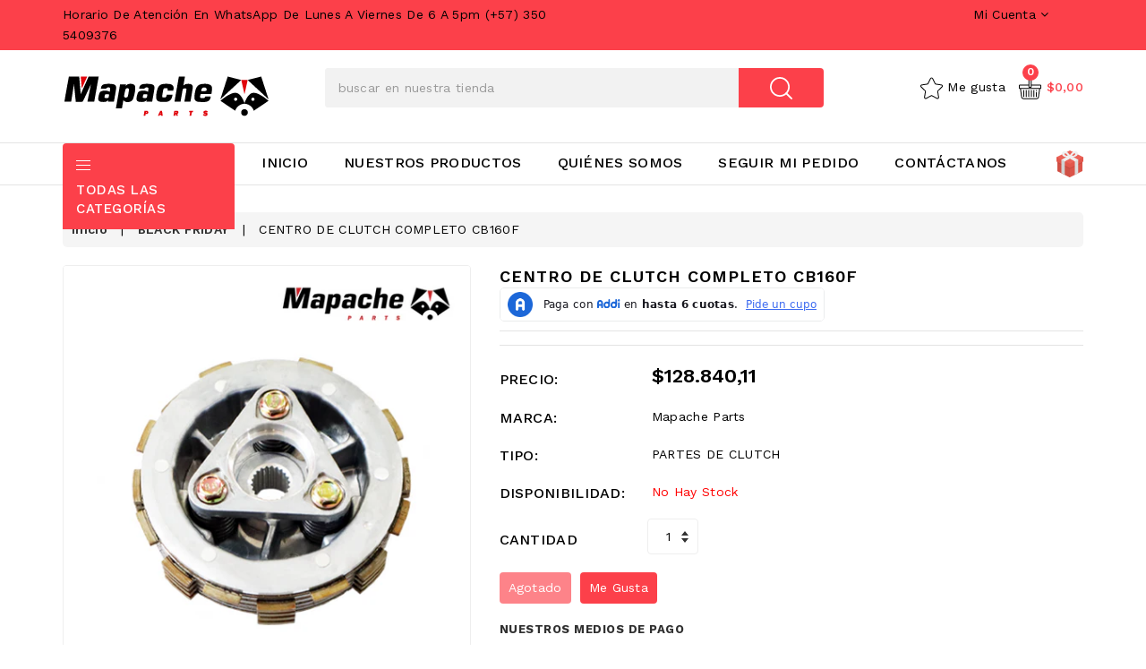

--- FILE ---
content_type: text/html; charset=utf-8
request_url: https://mapachestore.co/products/centro-de-clutch-completo-cb160f
body_size: 53236
content:
<!doctype html>
<!--[if (gt IE 9)|!(IE)]><!--> <html class="no-js"> <!--<![endif]-->
<head>
	<!-- Added by AVADA SEO Suite -->
	

	<!-- /Added by AVADA SEO Suite -->

  <!-- Google Tag Manager -->
<script>(function(w,d,s,l,i){w[l]=w[l]||[];w[l].push({'gtm.start':
new Date().getTime(),event:'gtm.js'});var f=d.getElementsByTagName(s)[0],
j=d.createElement(s),dl=l!='dataLayer'?'&l='+l:'';j.async=true;j.src=
'https://www.googletagmanager.com/gtm.js?id='+i+dl;f.parentNode.insertBefore(j,f);
})(window,document,'script','dataLayer','GTM-MLRNRQD');</script>
<!-- End Google Tag Manager -->
  
  <meta charset="utf-8">
  <!--[if IE]><meta http-equiv='X-UA-Compatible' content='IE=edge,chrome=1'><![endif]-->

  
  <link rel="shortcut icon" href="//mapachestore.co/cdn/shop/t/5/assets/favicon.png?v=180835085621686569651636377405" type="image/png" />
  

  <title>
  CENTRO DE CLUTCH COMPLETO CB160F &ndash; Mapache Parts
  </title>
  
  <meta name="description" content="*Plato presión *Plato portadiscos *Resortes *Tornillos *Portaresortes *Discos de Fricción *Discos SeparadoresLa base de resorte y la base de los discos de clutch son fabricados en duralumino. Los discos de clutch son fabricados en lamina aceitada decapada en calibre 16 con un recurimiento irizado y una capa de asbesto.">
  
  <!-- Social meta -->
  

  <meta property="og:type" content="product">
  <meta property="og:title" content="CENTRO DE CLUTCH COMPLETO CB160F">
  <meta property="og:url" content="https://mapachestore.co/products/centro-de-clutch-completo-cb160f">
  
  <meta property="og:image" content="http://mapachestore.co/cdn/shop/files/4e775b17-7673-4eae-ba3f-7689edcbceeb_grande.png?v=1755005230">
  <meta property="og:image:secure_url" content="https://mapachestore.co/cdn/shop/files/4e775b17-7673-4eae-ba3f-7689edcbceeb_grande.png?v=1755005230">
  
  <meta property="og:image" content="http://mapachestore.co/cdn/shop/files/d223434a-d293-457e-bc27-43efc4cd2289_grande.png?v=1755005229">
  <meta property="og:image:secure_url" content="https://mapachestore.co/cdn/shop/files/d223434a-d293-457e-bc27-43efc4cd2289_grande.png?v=1755005229">
  
  <meta property="og:price:amount" content="128.840,11">
  <meta property="og:price:currency" content="COP">


  <meta property="og:description" content="*Plato presión *Plato portadiscos *Resortes *Tornillos *Portaresortes *Discos de Fricción *Discos SeparadoresLa base de resorte y la base de los discos de clutch son fabricados en duralumino. Los discos de clutch son fabricados en lamina aceitada decapada en calibre 16 con un recurimiento irizado y una capa de asbesto.">

<meta property="og:site_name" content="Mapache Parts">



<meta name="twitter:card" content="summary">




  <meta name="twitter:title" content="CENTRO DE CLUTCH COMPLETO CB160F">
  <meta name="twitter:description" content="*Plato presión *Plato portadiscos *Resortes *Tornillos *Portaresortes *Discos de Fricción *Discos SeparadoresLa base de resorte y la base de los discos de clutch son fabricados en duralumino. Los discos de clutch son fabricados en lamina aceitada decapada en calibre 16 con un recurimiento irizado y una capa de asbesto.  ">
  <meta name="twitter:image" content="https://mapachestore.co/cdn/shop/files/4e775b17-7673-4eae-ba3f-7689edcbceeb_medium.png?v=1755005230">
  <meta name="twitter:image:width" content="240">
  <meta name="twitter:image:height" content="240">


  <!-- Helpers -->
  <link rel="canonical" href="https://mapachestore.co/products/centro-de-clutch-completo-cb160f">
  <meta name="viewport" content="width=device-width,initial-scale=1">
  <meta name="theme-color" content="#fc404a">
  
  <!-- CSS -->
  <link href="//mapachestore.co/cdn/shop/t/5/assets/bootstrap.min.css?v=102160851808464328901636146122" rel="stylesheet" type="text/css" media="all" />
  <link href="//mapachestore.co/cdn/shop/t/5/assets/timber.scss.css?v=69351087025609542041768320483" rel="stylesheet" type="text/css" media="all" />
  <link href="//mapachestore.co/cdn/shop/t/5/assets/font-awesome.min.css?v=140533306961432629691636146133" rel="stylesheet" type="text/css" media="all" />
  <link href="//mapachestore.co/cdn/shop/t/5/assets/material-design-iconic-font.min.css?v=8996130352833348591636146151" rel="stylesheet" type="text/css" media="all" />
  <link href="//mapachestore.co/cdn/shop/t/5/assets/material-design-iconic-font.css?v=146025959603064133441636146151" rel="stylesheet" type="text/css" media="all" />
  <link href="//mapachestore.co/cdn/shop/t/5/assets/animate.css?v=107502980827701580791636146121" rel="stylesheet" type="text/css" media="all" />    
  <link href="//mapachestore.co/cdn/shop/t/5/assets/style.css?v=105550282772235708231636146187" rel="stylesheet" type="text/css" media="all" />   
  <link href="//mapachestore.co/cdn/shop/t/5/assets/settings.css?v=133567418287332676031636146161" rel="stylesheet" type="text/css" media="all" />
  <link href="//mapachestore.co/cdn/shop/t/5/assets/slick.scss?v=158244937576883001951636146166" rel="stylesheet" type="text/css" media="all" />
  <link href="//mapachestore.co/cdn/shop/t/5/assets/slick-theme.css?v=61073524933893785071636146165" rel="stylesheet" type="text/css" media="all" />

  
  <link href="https://fonts.googleapis.com/css?family=Work+Sans:400,500,600,700" rel="stylesheet">
  
  
<link href="https://fonts.googleapis.com/css?family=Work+Sans:400,500,600,700" rel="stylesheet">
  
  
<link href="https://fonts.googleapis.com/css?family=Work+Sans:400,500,600,700" rel="stylesheet">
  

  <!-- Header -->
  <script>window.performance && window.performance.mark && window.performance.mark('shopify.content_for_header.start');</script><meta name="facebook-domain-verification" content="a9gxumzkrh5m5zbsmpv95o8nq4i4xa">
<meta name="facebook-domain-verification" content="pj5bdlhgrslzlghe8775mxy50ozz4q">
<meta name="google-site-verification" content="Strc1dDNtWEZbZCiiRP-EPm6uz8qoTuDldI6mBhSXNE">
<meta id="shopify-digital-wallet" name="shopify-digital-wallet" content="/43754684566/digital_wallets/dialog">
<link rel="alternate" type="application/json+oembed" href="https://mapachestore.co/products/centro-de-clutch-completo-cb160f.oembed">
<script async="async" src="/checkouts/internal/preloads.js?locale=es-CO"></script>
<script id="shopify-features" type="application/json">{"accessToken":"7b309033273bb33a35bc538c0d9e5948","betas":["rich-media-storefront-analytics"],"domain":"mapachestore.co","predictiveSearch":true,"shopId":43754684566,"locale":"es"}</script>
<script>var Shopify = Shopify || {};
Shopify.shop = "mapacheparts.myshopify.com";
Shopify.locale = "es";
Shopify.currency = {"active":"COP","rate":"1.0"};
Shopify.country = "CO";
Shopify.theme = {"name":"Mapache Nueva","id":127227723926,"schema_name":"Renoxa","schema_version":"4.1.1","theme_store_id":null,"role":"main"};
Shopify.theme.handle = "null";
Shopify.theme.style = {"id":null,"handle":null};
Shopify.cdnHost = "mapachestore.co/cdn";
Shopify.routes = Shopify.routes || {};
Shopify.routes.root = "/";</script>
<script type="module">!function(o){(o.Shopify=o.Shopify||{}).modules=!0}(window);</script>
<script>!function(o){function n(){var o=[];function n(){o.push(Array.prototype.slice.apply(arguments))}return n.q=o,n}var t=o.Shopify=o.Shopify||{};t.loadFeatures=n(),t.autoloadFeatures=n()}(window);</script>
<script id="shop-js-analytics" type="application/json">{"pageType":"product"}</script>
<script defer="defer" async type="module" src="//mapachestore.co/cdn/shopifycloud/shop-js/modules/v2/client.init-shop-cart-sync_2Gr3Q33f.es.esm.js"></script>
<script defer="defer" async type="module" src="//mapachestore.co/cdn/shopifycloud/shop-js/modules/v2/chunk.common_noJfOIa7.esm.js"></script>
<script defer="defer" async type="module" src="//mapachestore.co/cdn/shopifycloud/shop-js/modules/v2/chunk.modal_Deo2FJQo.esm.js"></script>
<script type="module">
  await import("//mapachestore.co/cdn/shopifycloud/shop-js/modules/v2/client.init-shop-cart-sync_2Gr3Q33f.es.esm.js");
await import("//mapachestore.co/cdn/shopifycloud/shop-js/modules/v2/chunk.common_noJfOIa7.esm.js");
await import("//mapachestore.co/cdn/shopifycloud/shop-js/modules/v2/chunk.modal_Deo2FJQo.esm.js");

  window.Shopify.SignInWithShop?.initShopCartSync?.({"fedCMEnabled":true,"windoidEnabled":true});

</script>
<script>(function() {
  var isLoaded = false;
  function asyncLoad() {
    if (isLoaded) return;
    isLoaded = true;
    var urls = ["https:\/\/cloudsearch-1f874.kxcdn.com\/shopify.js?shop=mapacheparts.myshopify.com"];
    for (var i = 0; i < urls.length; i++) {
      var s = document.createElement('script');
      s.type = 'text/javascript';
      s.async = true;
      s.src = urls[i];
      var x = document.getElementsByTagName('script')[0];
      x.parentNode.insertBefore(s, x);
    }
  };
  if(window.attachEvent) {
    window.attachEvent('onload', asyncLoad);
  } else {
    window.addEventListener('load', asyncLoad, false);
  }
})();</script>
<script id="__st">var __st={"a":43754684566,"offset":-18000,"reqid":"06cadf11-df84-4526-855c-c648520a0909-1769454113","pageurl":"mapachestore.co\/products\/centro-de-clutch-completo-cb160f","u":"1af48d434e93","p":"product","rtyp":"product","rid":7819729109142};</script>
<script>window.ShopifyPaypalV4VisibilityTracking = true;</script>
<script id="captcha-bootstrap">!function(){'use strict';const t='contact',e='account',n='new_comment',o=[[t,t],['blogs',n],['comments',n],[t,'customer']],c=[[e,'customer_login'],[e,'guest_login'],[e,'recover_customer_password'],[e,'create_customer']],r=t=>t.map((([t,e])=>`form[action*='/${t}']:not([data-nocaptcha='true']) input[name='form_type'][value='${e}']`)).join(','),a=t=>()=>t?[...document.querySelectorAll(t)].map((t=>t.form)):[];function s(){const t=[...o],e=r(t);return a(e)}const i='password',u='form_key',d=['recaptcha-v3-token','g-recaptcha-response','h-captcha-response',i],f=()=>{try{return window.sessionStorage}catch{return}},m='__shopify_v',_=t=>t.elements[u];function p(t,e,n=!1){try{const o=window.sessionStorage,c=JSON.parse(o.getItem(e)),{data:r}=function(t){const{data:e,action:n}=t;return t[m]||n?{data:e,action:n}:{data:t,action:n}}(c);for(const[e,n]of Object.entries(r))t.elements[e]&&(t.elements[e].value=n);n&&o.removeItem(e)}catch(o){console.error('form repopulation failed',{error:o})}}const l='form_type',E='cptcha';function T(t){t.dataset[E]=!0}const w=window,h=w.document,L='Shopify',v='ce_forms',y='captcha';let A=!1;((t,e)=>{const n=(g='f06e6c50-85a8-45c8-87d0-21a2b65856fe',I='https://cdn.shopify.com/shopifycloud/storefront-forms-hcaptcha/ce_storefront_forms_captcha_hcaptcha.v1.5.2.iife.js',D={infoText:'Protegido por hCaptcha',privacyText:'Privacidad',termsText:'Términos'},(t,e,n)=>{const o=w[L][v],c=o.bindForm;if(c)return c(t,g,e,D).then(n);var r;o.q.push([[t,g,e,D],n]),r=I,A||(h.body.append(Object.assign(h.createElement('script'),{id:'captcha-provider',async:!0,src:r})),A=!0)});var g,I,D;w[L]=w[L]||{},w[L][v]=w[L][v]||{},w[L][v].q=[],w[L][y]=w[L][y]||{},w[L][y].protect=function(t,e){n(t,void 0,e),T(t)},Object.freeze(w[L][y]),function(t,e,n,w,h,L){const[v,y,A,g]=function(t,e,n){const i=e?o:[],u=t?c:[],d=[...i,...u],f=r(d),m=r(i),_=r(d.filter((([t,e])=>n.includes(e))));return[a(f),a(m),a(_),s()]}(w,h,L),I=t=>{const e=t.target;return e instanceof HTMLFormElement?e:e&&e.form},D=t=>v().includes(t);t.addEventListener('submit',(t=>{const e=I(t);if(!e)return;const n=D(e)&&!e.dataset.hcaptchaBound&&!e.dataset.recaptchaBound,o=_(e),c=g().includes(e)&&(!o||!o.value);(n||c)&&t.preventDefault(),c&&!n&&(function(t){try{if(!f())return;!function(t){const e=f();if(!e)return;const n=_(t);if(!n)return;const o=n.value;o&&e.removeItem(o)}(t);const e=Array.from(Array(32),(()=>Math.random().toString(36)[2])).join('');!function(t,e){_(t)||t.append(Object.assign(document.createElement('input'),{type:'hidden',name:u})),t.elements[u].value=e}(t,e),function(t,e){const n=f();if(!n)return;const o=[...t.querySelectorAll(`input[type='${i}']`)].map((({name:t})=>t)),c=[...d,...o],r={};for(const[a,s]of new FormData(t).entries())c.includes(a)||(r[a]=s);n.setItem(e,JSON.stringify({[m]:1,action:t.action,data:r}))}(t,e)}catch(e){console.error('failed to persist form',e)}}(e),e.submit())}));const S=(t,e)=>{t&&!t.dataset[E]&&(n(t,e.some((e=>e===t))),T(t))};for(const o of['focusin','change'])t.addEventListener(o,(t=>{const e=I(t);D(e)&&S(e,y())}));const B=e.get('form_key'),M=e.get(l),P=B&&M;t.addEventListener('DOMContentLoaded',(()=>{const t=y();if(P)for(const e of t)e.elements[l].value===M&&p(e,B);[...new Set([...A(),...v().filter((t=>'true'===t.dataset.shopifyCaptcha))])].forEach((e=>S(e,t)))}))}(h,new URLSearchParams(w.location.search),n,t,e,['guest_login'])})(!0,!0)}();</script>
<script integrity="sha256-4kQ18oKyAcykRKYeNunJcIwy7WH5gtpwJnB7kiuLZ1E=" data-source-attribution="shopify.loadfeatures" defer="defer" src="//mapachestore.co/cdn/shopifycloud/storefront/assets/storefront/load_feature-a0a9edcb.js" crossorigin="anonymous"></script>
<script data-source-attribution="shopify.dynamic_checkout.dynamic.init">var Shopify=Shopify||{};Shopify.PaymentButton=Shopify.PaymentButton||{isStorefrontPortableWallets:!0,init:function(){window.Shopify.PaymentButton.init=function(){};var t=document.createElement("script");t.src="https://mapachestore.co/cdn/shopifycloud/portable-wallets/latest/portable-wallets.es.js",t.type="module",document.head.appendChild(t)}};
</script>
<script data-source-attribution="shopify.dynamic_checkout.buyer_consent">
  function portableWalletsHideBuyerConsent(e){var t=document.getElementById("shopify-buyer-consent"),n=document.getElementById("shopify-subscription-policy-button");t&&n&&(t.classList.add("hidden"),t.setAttribute("aria-hidden","true"),n.removeEventListener("click",e))}function portableWalletsShowBuyerConsent(e){var t=document.getElementById("shopify-buyer-consent"),n=document.getElementById("shopify-subscription-policy-button");t&&n&&(t.classList.remove("hidden"),t.removeAttribute("aria-hidden"),n.addEventListener("click",e))}window.Shopify?.PaymentButton&&(window.Shopify.PaymentButton.hideBuyerConsent=portableWalletsHideBuyerConsent,window.Shopify.PaymentButton.showBuyerConsent=portableWalletsShowBuyerConsent);
</script>
<script data-source-attribution="shopify.dynamic_checkout.cart.bootstrap">document.addEventListener("DOMContentLoaded",(function(){function t(){return document.querySelector("shopify-accelerated-checkout-cart, shopify-accelerated-checkout")}if(t())Shopify.PaymentButton.init();else{new MutationObserver((function(e,n){t()&&(Shopify.PaymentButton.init(),n.disconnect())})).observe(document.body,{childList:!0,subtree:!0})}}));
</script>

<script>window.performance && window.performance.mark && window.performance.mark('shopify.content_for_header.end');</script>
<script>window.BOLD = window.BOLD || {};
    window.BOLD.common = window.BOLD.common || {};
    window.BOLD.common.Shopify = window.BOLD.common.Shopify || {};
    window.BOLD.common.Shopify.shop = {
      domain: 'mapachestore.co',
      permanent_domain: 'mapacheparts.myshopify.com',
      url: 'https://mapachestore.co',
      secure_url: 'https://mapachestore.co',
      money_format: "\u003cspan class=money\u003e${{amount_with_comma_separator}}\u003c\/span\u003e",
      currency: "COP"
    };
    window.BOLD.common.Shopify.customer = {
      id: null,
      tags: null,
    };
    window.BOLD.common.Shopify.cart = {"note":null,"attributes":{},"original_total_price":0,"total_price":0,"total_discount":0,"total_weight":0.0,"item_count":0,"items":[],"requires_shipping":false,"currency":"COP","items_subtotal_price":0,"cart_level_discount_applications":[],"checkout_charge_amount":0};
    window.BOLD.common.template = 'product';window.BOLD.common.Shopify.formatMoney = function(money, format) {
        function n(t, e) {
            return "undefined" == typeof t ? e : t
        }
        function r(t, e, r, i) {
            if (e = n(e, 2),
                r = n(r, ","),
                i = n(i, "."),
            isNaN(t) || null == t)
                return 0;
            t = (t / 100).toFixed(e);
            var o = t.split(".")
                , a = o[0].replace(/(\d)(?=(\d\d\d)+(?!\d))/g, "$1" + r)
                , s = o[1] ? i + o[1] : "";
            return a + s
        }
        "string" == typeof money && (money = money.replace(".", ""));
        var i = ""
            , o = /\{\{\s*(\w+)\s*\}\}/
            , a = format || window.BOLD.common.Shopify.shop.money_format || window.Shopify.money_format || "$ {{ amount }}";
        switch (a.match(o)[1]) {
            case "amount":
                i = r(money, 2, ",", ".");
                break;
            case "amount_no_decimals":
                i = r(money, 0, ",", ".");
                break;
            case "amount_with_comma_separator":
                i = r(money, 2, ".", ",");
                break;
            case "amount_no_decimals_with_comma_separator":
                i = r(money, 0, ".", ",");
                break;
            case "amount_with_space_separator":
                i = r(money, 2, " ", ",");
                break;
            case "amount_no_decimals_with_space_separator":
                i = r(money, 0, " ", ",");
                break;
            case "amount_with_apostrophe_separator":
                i = r(money, 2, "'", ".");
                break;
        }
        return a.replace(o, i);
    };
    window.BOLD.common.Shopify.saveProduct = function (handle, product) {
      if (typeof handle === 'string' && typeof window.BOLD.common.Shopify.products[handle] === 'undefined') {
        if (typeof product === 'number') {
          window.BOLD.common.Shopify.handles[product] = handle;
          product = { id: product };
        }
        window.BOLD.common.Shopify.products[handle] = product;
      }
    };
    window.BOLD.common.Shopify.saveVariant = function (variant_id, variant) {
      if (typeof variant_id === 'number' && typeof window.BOLD.common.Shopify.variants[variant_id] === 'undefined') {
        window.BOLD.common.Shopify.variants[variant_id] = variant;
      }
    };window.BOLD.common.Shopify.products = window.BOLD.common.Shopify.products || {};
    window.BOLD.common.Shopify.variants = window.BOLD.common.Shopify.variants || {};
    window.BOLD.common.Shopify.handles = window.BOLD.common.Shopify.handles || {};window.BOLD.common.Shopify.handle = "centro-de-clutch-completo-cb160f"
window.BOLD.common.Shopify.saveProduct("centro-de-clutch-completo-cb160f", 7819729109142);window.BOLD.common.Shopify.saveVariant(44826496368790, { product_id: 7819729109142, product_handle: "centro-de-clutch-completo-cb160f", price: 12884011, group_id: '', csp_metafield: {}});window.BOLD.apps_installed = {"Currency":1} || {};window.BOLD.common.Shopify.saveProduct("cilindro-comp-boxer-boxer-s-modify-125-cc-racing", 7819736350870);window.BOLD.common.Shopify.saveVariant(45049937199254, { product_id: 7819736350870, product_handle: "cilindro-comp-boxer-boxer-s-modify-125-cc-racing", price: 19676412, group_id: '', csp_metafield: {}});window.BOLD.common.Shopify.saveProduct("cilindro-comp-yamaha-fz16-szr-modify-200-cc-racing-mapache-parts", 7862807560342);window.BOLD.common.Shopify.saveVariant(45049968918678, { product_id: 7862807560342, product_handle: "cilindro-comp-yamaha-fz16-szr-modify-200-cc-racing-mapache-parts", price: 25091150, group_id: '', csp_metafield: {}});window.BOLD.common.Shopify.saveProduct("arbol-de-levas-racing-ak125sl-ak125evo-akt125tt-cr-4", 7819726291094);window.BOLD.common.Shopify.saveVariant(44186978189462, { product_id: 7819726291094, product_handle: "arbol-de-levas-racing-ak125sl-ak125evo-akt125tt-cr-4", price: 8762446, group_id: '', csp_metafield: {}});window.BOLD.common.Shopify.saveProduct("cuerpo-arbol-de-levas-racing-ak125sl-ak125evo-akt125tt-cr-4", 7819730976918);window.BOLD.common.Shopify.saveVariant(45048195022998, { product_id: 7819730976918, product_handle: "cuerpo-arbol-de-levas-racing-ak125sl-ak125evo-akt125tt-cr-4", price: 3110898, group_id: '', csp_metafield: {}});window.BOLD.common.Shopify.saveProduct("cilindro-comp-ybr-libero-xtz-125-mod-150cc-racing", 7819736776854);window.BOLD.common.Shopify.saveVariant(45049968951446, { product_id: 7819736776854, product_handle: "cilindro-comp-ybr-libero-xtz-125-mod-150cc-racing", price: 25048310, group_id: '', csp_metafield: {}});window.BOLD.common.Shopify.saveProduct("cilindro-comp-pulsar-135-mod-150cc-racing", 7819741724822);window.BOLD.common.Shopify.saveVariant(45050016694422, { product_id: 7819741724822, product_handle: "cilindro-comp-pulsar-135-mod-150cc-racing", price: 25799557, group_id: '', csp_metafield: {}});window.BOLD.common.Shopify.saveProduct("cilindro-comp-yamaha-bws-125-modify-160cc-racing", 8007306182806);window.BOLD.common.Shopify.saveVariant(45048195088534, { product_id: 8007306182806, product_handle: "cilindro-comp-yamaha-bws-125-modify-160cc-racing", price: 23601032, group_id: '', csp_metafield: {}});window.BOLD.common.Shopify.saveProduct("cadenilla-fz16-discover150-fz-2-0-sz-rr-sz-r-gsr150r15-xtz150-zx130-n-max-404-96l", 7819737694358);window.BOLD.common.Shopify.saveVariant(45049913213078, { product_id: 7819737694358, product_handle: "cadenilla-fz16-discover150-fz-2-0-sz-rr-sz-r-gsr150r15-xtz150-zx130-n-max-404-96l", price: 2651320, group_id: '', csp_metafield: {}});window.BOLD.common.Shopify.saveProduct("centro-de-clutch-completo-fz-16-4-discos-fazer150-szr150", 7819731566742);window.BOLD.common.Shopify.saveVariant(45050019381398, { product_id: 7819731566742, product_handle: "centro-de-clutch-completo-fz-16-4-discos-fazer150-szr150", price: 8195411, group_id: '', csp_metafield: {}});window.BOLD.common.Shopify.saveProduct("cilindro-comp-cbf150-xr150-rtx150-hero-thriller-150-modify-190cc-1", 7862807429270);window.BOLD.common.Shopify.saveVariant(44993152778390, { product_id: 7862807429270, product_handle: "cilindro-comp-cbf150-xr150-rtx150-hero-thriller-150-modify-190cc-1", price: 27744255, group_id: '', csp_metafield: {}});window.BOLD.common.Shopify.saveProduct("eje-pinon-salida-xl-200", 7838760960150);window.BOLD.common.Shopify.saveVariant(45045767274646, { product_id: 7838760960150, product_handle: "eje-pinon-salida-xl-200", price: 6414576, group_id: '', csp_metafield: {}});window.BOLD.common.Shopify.saveProduct("centro-de-clutch-completo-xr-150l-cbf-125-cb-150-invi-cbf-150h-hunk-160-r", 7819729207446);window.BOLD.common.Shopify.saveVariant(45001917333654, { product_id: 7819729207446, product_handle: "centro-de-clutch-completo-xr-150l-cbf-125-cb-150-invi-cbf-150h-hunk-160-r", price: 8655346, group_id: '', csp_metafield: {}});window.BOLD.common.Shopify.saveProduct("kit-valvulas-yamaha-fz-16", 7819742380182);window.BOLD.common.Shopify.saveVariant(45050014761110, { product_id: 7819742380182, product_handle: "kit-valvulas-yamaha-fz-16", price: 4958135, group_id: '', csp_metafield: {}});window.BOLD.common.Shopify.saveProduct("centro-de-clutch-completo-racing-slipper-clutch-5-pieces-cb-160f-xr-150l-cbf-150-cbf-190", 8349973840022);window.BOLD.common.Shopify.saveVariant(45048195612822, { product_id: 8349973840022, product_handle: "centro-de-clutch-completo-racing-slipper-clutch-5-pieces-cb-160f-xr-150l-cbf-150-cbf-190", price: 15212722, group_id: '', csp_metafield: {}});window.BOLD.common.Shopify.saveProduct("cilindro-comp-honda-nxr125-modify-150cc-racing", 7819736187030);window.BOLD.common.Shopify.saveVariant(45049937166486, { product_id: 7819736187030, product_handle: "cilindro-comp-honda-nxr125-modify-150cc-racing", price: 22660099, group_id: '', csp_metafield: {}});window.BOLD.common.Shopify.saveProduct("eje-pinon-salida-yamaha-fz-16", 7819739660438);window.BOLD.common.Shopify.saveVariant(45049940050070, { product_id: 7819739660438, product_handle: "eje-pinon-salida-yamaha-fz-16", price: 6608903, group_id: '', csp_metafield: {}});window.BOLD.common.Shopify.saveProduct("cilindro-comp-honda-eco-modify-110cc", 7819736219798);window.BOLD.common.Shopify.saveVariant(45049937232022, { product_id: 7819736219798, product_handle: "cilindro-comp-honda-eco-modify-110cc", price: 15645406, group_id: '', csp_metafield: {}});window.BOLD.common.Shopify.saveProduct("cilindro-comp-boxer-ct-100-boxer-ct-s1d-platin-100-platin-100-sport-boxer-s", 7819735859350);window.BOLD.common.Shopify.saveVariant(45049917014166, { product_id: 7819735859350, product_handle: "cilindro-comp-boxer-ct-100-boxer-ct-s1d-platin-100-platin-100-sport-boxer-s", price: 14882021, group_id: '', csp_metafield: {}});window.BOLD.common.Shopify.saveProduct("cilindro-comp-akt-evo-150-ne-ttr150-cgr-owen-modelo-viejo-arsem-2-cr-4", 7819736023190);window.BOLD.common.Shopify.saveVariant(45049934774422, { product_id: 7819736023190, product_handle: "cilindro-comp-akt-evo-150-ne-ttr150-cgr-owen-modelo-viejo-arsem-2-cr-4", price: 17139094, group_id: '', csp_metafield: {}});window.BOLD.common.Shopify.saveProduct("corona-clutch-con-cremallera-honda-cb160f", 7819728912534);window.BOLD.common.Shopify.saveVariant(45049969016982, { product_id: 7819728912534, product_handle: "corona-clutch-con-cremallera-honda-cb160f", price: 15812482, group_id: '', csp_metafield: {}});window.BOLD.common.Shopify.saveProduct("kit-valvulas-cbf150-invicta-honda-xr-150-akt-rtx-150-hunk-160-r", 7819737989270);window.BOLD.common.Shopify.saveVariant(45049978159254, { product_id: 7819737989270, product_handle: "kit-valvulas-cbf150-invicta-honda-xr-150-akt-rtx-150-hunk-160-r", price: 4186301, group_id: '', csp_metafield: {}});window.BOLD.common.Shopify.saveProduct("cadenilla-apache-rtr-200", 8269326811286);window.BOLD.common.Shopify.saveVariant(45048185749654, { product_id: 8269326811286, product_handle: "cadenilla-apache-rtr-200", price: 2451876, group_id: '', csp_metafield: {}});window.BOLD.common.Shopify.saveProduct("jgo-discos-de-clutch-xre-300-ktm-390-dominar-400-yamaha-r3-mt03-cbr-250", 7819729305750);window.BOLD.common.Shopify.saveVariant(44297892364438, { product_id: 7819729305750, product_handle: "jgo-discos-de-clutch-xre-300-ktm-390-dominar-400-yamaha-r3-mt03-cbr-250", price: 5635959, group_id: '', csp_metafield: {}});window.BOLD.common.Shopify.saveProduct("arbol-de-levas-bws-160-racing", 7819731009686);window.BOLD.common.Shopify.saveVariant(45008665641110, { product_id: 7819731009686, product_handle: "arbol-de-levas-bws-160-racing", price: 7584108, group_id: '', csp_metafield: {}});window.BOLD.common.Shopify.saveProduct("kit-valvulas-szr-150-fz-2-0-xtz-150", 8248188993686);window.BOLD.common.Shopify.saveVariant(45050014531734, { product_id: 8248188993686, product_handle: "kit-valvulas-szr-150-fz-2-0-xtz-150", price: 4080153, group_id: '', csp_metafield: {}});window.BOLD.common.Shopify.saveProduct("cadenilla-storm-cbz-160-gsx-150-gs-125-cb-125-e-gixxer-150-bomber-150-victory-404-100l", 7838756733078);window.BOLD.common.Shopify.saveVariant(45049913311382, { product_id: 7838756733078, product_handle: "cadenilla-storm-cbz-160-gsx-150-gs-125-cb-125-e-gixxer-150-bomber-150-victory-404-100l", price: 2740689, group_id: '', csp_metafield: {}});window.BOLD.common.Shopify.saveProduct("kit-valvulas-discover-100-m-discover-110-4-piezas", 8248424464534);window.BOLD.common.Shopify.saveVariant(45049978126486, { product_id: 8248424464534, product_handle: "kit-valvulas-discover-100-m-discover-110-4-piezas", price: 6897597, group_id: '', csp_metafield: {}});window.BOLD.common.Shopify.saveProduct("cilindro-comp-akt-180-xm", 7819730157718);window.BOLD.common.Shopify.saveVariant(45048181424278, { product_id: 7819730157718, product_handle: "cilindro-comp-akt-180-xm", price: 19793389, group_id: '', csp_metafield: {}});window.BOLD.common.Shopify.saveProduct("kit-racing-cilindro-a-levas-cbf-150-mod-190cc", 7863104471190);window.BOLD.common.Shopify.saveVariant(44686687862934, { product_id: 7863104471190, product_handle: "kit-racing-cilindro-a-levas-cbf-150-mod-190cc", price: 36546566, group_id: '', csp_metafield: {}});window.BOLD.common.Shopify.saveProduct("jgo-discos-de-clutch-ybr-125-esd-mn-tvs-100-sport-libero125-xtz125-papel-4-pieces", 7903076941974);window.BOLD.common.Shopify.saveVariant(45049958727830, { product_id: 7903076941974, product_handle: "jgo-discos-de-clutch-ybr-125-esd-mn-tvs-100-sport-libero125-xtz125-papel-4-pieces", price: 3025337, group_id: '', csp_metafield: {}});window.BOLD.common.Shopify.saveProduct("kit-valvulas-boxer-4t-bm100-classic-ct-100-ct-s1d-k-tec-caliber-115-platino-100-sport", 8102114951318);window.BOLD.common.Shopify.saveVariant(45049936445590, { product_id: 8102114951318, product_handle: "kit-valvulas-boxer-4t-bm100-classic-ct-100-ct-s1d-k-tec-caliber-115-platino-100-sport", price: 3640210, group_id: '', csp_metafield: {}});window.BOLD.common.Shopify.saveProduct("centro-de-clutch-completo-ak-180ttr-180-ttx-cr5-180", 8247597039766);window.BOLD.common.Shopify.saveVariant(45050018922646, { product_id: 8247597039766, product_handle: "centro-de-clutch-completo-ak-180ttr-180-ttx-cr5-180", price: 11753749, group_id: '', csp_metafield: {}});window.BOLD.common.Shopify.saveProduct("cilindro-comp-yamaha-fz-2-0-2019-up", 8269272973462);window.BOLD.common.Shopify.saveVariant(45048180998294, { product_id: 8269272973462, product_handle: "cilindro-comp-yamaha-fz-2-0-2019-up", price: 23096115, group_id: '', csp_metafield: {}});window.BOLD.common.Shopify.saveProduct("clutch-automatico-vivax-115", 7819734810774);window.BOLD.common.Shopify.saveVariant(45049938575510, { product_id: 7819734810774, product_handle: "clutch-automatico-vivax-115", price: 8912981, group_id: '', csp_metafield: {}});window.BOLD.common.Shopify.saveProduct("cilindro-comp-suzuki-gn-150-racing", 7819730092182);window.BOLD.common.Shopify.saveVariant(45044407009430, { product_id: 7819730092182, product_handle: "cilindro-comp-suzuki-gn-150-racing", price: 23828441, group_id: '', csp_metafield: {}});window.BOLD.common.Shopify.saveProduct("clutch-automatico-completo-ak-akt125t-150t-sigma125t-150t-scooter125-150-twist-gy6-125-agility125", 7873097269398);window.BOLD.common.Shopify.saveVariant(44955456667798, { product_id: 7873097269398, product_handle: "clutch-automatico-completo-ak-akt125t-150t-sigma125t-150t-scooter125-150-twist-gy6-125-agility125", price: 23530703, group_id: '', csp_metafield: {}});window.BOLD.common.Shopify.saveProduct("cilindro-comp-yamaha-fz16-2-0-hasta-2018", 7819736088726);window.BOLD.common.Shopify.saveVariant(45049934119062, { product_id: 7819736088726, product_handle: "cilindro-comp-yamaha-fz16-2-0-hasta-2018", price: 22032850, group_id: '', csp_metafield: {}});window.BOLD.common.Shopify.saveProduct("kit-balancines-adm-esc-xl-200-dt-bera-200-honda-storm-xm-180-cb125e-cbz-160-xl-200", 7917355565206);window.BOLD.common.Shopify.saveVariant(45048195121302, { product_id: 7917355565206, product_handle: "kit-balancines-adm-esc-xl-200-dt-bera-200-honda-storm-xm-180-cb125e-cbz-160-xl-200", price: 3746001, group_id: '', csp_metafield: {}});window.BOLD.common.Shopify.saveProduct("corona-clutch-con-cremallera-yamaha-fz16", 7819728846998);window.BOLD.common.Shopify.saveVariant(44815691284630, { product_id: 7819728846998, product_handle: "corona-clutch-con-cremallera-yamaha-fz16", price: 30390339, group_id: '', csp_metafield: {}});window.BOLD.common.Shopify.saveProduct("cilindro-comp-xtz-250", 7819737071766);window.BOLD.common.Shopify.saveVariant(44923514224790, { product_id: 7819737071766, product_handle: "cilindro-comp-xtz-250", price: 38579681, group_id: '', csp_metafield: {}});window.BOLD.common.Shopify.saveProduct("jgo-discos-de-clutch-ak125sl-ak125evo-ak150tt-nxr125-bros-discover150-papel-5-pieces", 7819728486550);window.BOLD.common.Shopify.saveVariant(45049933725846, { product_id: 7819728486550, product_handle: "jgo-discos-de-clutch-ak125sl-ak125evo-ak150tt-nxr125-bros-discover150-papel-5-pieces", price: 3775870, group_id: '', csp_metafield: {}});window.BOLD.common.Shopify.saveProduct("kit-biela-racing-yamaha-dt-125k-dt-175k", 8306139168918);window.BOLD.common.Shopify.saveVariant(44246693871766, { product_id: 8306139168918, product_handle: "kit-biela-racing-yamaha-dt-125k-dt-175k", price: 8153523, group_id: '', csp_metafield: {}});window.BOLD.common.Shopify.saveProduct("ciguenal-honda-c90-completo-con-balineras", 7819743199382);window.BOLD.common.Shopify.saveVariant(45049940803734, { product_id: 7819743199382, product_handle: "ciguenal-honda-c90-completo-con-balineras", price: 20446104, group_id: '', csp_metafield: {}});window.BOLD.common.Shopify.saveProduct("arbol-de-levas-fz-16-fazer-1", 7862807068822);window.BOLD.common.Shopify.saveVariant(45050061095062, { product_id: 7862807068822, product_handle: "arbol-de-levas-fz-16-fazer-1", price: 8195411, group_id: '', csp_metafield: {}});window.BOLD.common.Shopify.saveProduct("kit-anillos-std-fz16-200-racing", 7819725144214);window.BOLD.common.Shopify.saveVariant(45048194597014, { product_id: 7819725144214, product_handle: "kit-anillos-std-fz16-200-racing", price: 2323237, group_id: '', csp_metafield: {}});window.BOLD.common.Shopify.saveProduct("ciguenal-completo-yamaha-r15", 7819743133846);window.BOLD.common.Shopify.saveVariant(45042679414934, { product_id: 7819743133846, product_handle: "ciguenal-completo-yamaha-r15", price: 36042244, group_id: '', csp_metafield: {}});window.BOLD.common.Shopify.saveProduct("kit-piston-honda-cbf-190-mapache-racing-0-25", 7819721867414);window.BOLD.common.Shopify.saveVariant(45048194859158, { product_id: 7819721867414, product_handle: "kit-piston-honda-cbf-190-mapache-racing-0-25", price: 8438290, group_id: '', csp_metafield: {}});window.BOLD.common.Shopify.saveProduct("guias-valvulas-bajaj-pulsar-180c-c-adm-esc-4-5x10-06x47-1-racing", 8397739458710);window.BOLD.common.Shopify.saveVariant(45042673156246, { product_id: 8397739458710, product_handle: "guias-valvulas-bajaj-pulsar-180c-c-adm-esc-4-5x10-06x47-1-racing", price: 2949296, group_id: '', csp_metafield: {}});window.BOLD.common.Shopify.saveProduct("cilindro-comp-yamaha-r15-piston-ceramico", 7819736547478);window.BOLD.common.Shopify.saveVariant(45048180965526, { product_id: 7819736547478, product_handle: "cilindro-comp-yamaha-r15-piston-ceramico", price: 22708770, group_id: '', csp_metafield: {}});window.BOLD.common.Shopify.saveProduct("eje-pinon-salida-biz-125", 8252241019030);window.BOLD.common.Shopify.saveVariant(44953673662614, { product_id: 8252241019030, product_handle: "eje-pinon-salida-biz-125", price: 2774842, group_id: '', csp_metafield: {}});window.BOLD.common.Shopify.metafields = window.BOLD.common.Shopify.metafields || {};window.BOLD.common.Shopify.metafields["bold_rp"] = {};window.BOLD.common.Shopify.metafields["bold_csp_defaults"] = {};</script>  
  <script src="//mapachestore.co/cdn/shop/t/5/assets/header.js?v=46800480770296327591636146187" type="text/javascript"></script>   
  
  

  
  <script type="text/javascript" src="https://ws.sharethis.com/button/buttons.js"></script>
  <script type="text/javascript">stLight.options({publisher: "4a467312-eb52-4e56-a80a-d5930e0afac4", doNotHash: false, doNotCopy: false, hashAddressBar: false});</script>
  
    
  <script>
/* loader */
$(window).load(function myFunction() {
  $(".loader").removeClass("wrloader");
});
</script>

<script>
$(document).ready(function(){
  if ($(document).width() >= 992){
  $('.snavb').appendTo('.menu-head');
  }
  $('.ser-appto').appendTo('.ser-ap');
  if ($(document).width() <= 767){
  $('.topwish').appendTo('.user-down');
  $('.appcry').appendTo('.user-down');
  }
});
    
</script>



<style type='text/css'>
    :root {--delivery-country-image-url:url("https://dc.codericp.com/delivery/code_f.png");}
    .icon-ad_f{background-image:var(--delivery-country-image-url);background-position:0 0;width:20px;height:12px}.icon-ae_f{background-image:var(--delivery-country-image-url);background-position:-21px 0;width:20px;height:12px}.icon-af_f{background-image:var(--delivery-country-image-url);background-position:0 -13px;width:20px;height:12px}.icon-ag_f{background-image:var(--delivery-country-image-url);background-position:-21px -13px;width:20px;height:12px}.icon-ai_f{background-image:var(--delivery-country-image-url);background-position:0 -26px;width:20px;height:12px}.icon-al_f{background-image:var(--delivery-country-image-url);background-position:-21px -26px;width:20px;height:12px}.icon-am_f{background-image:var(--delivery-country-image-url);background-position:-42px 0;width:20px;height:12px}.icon-ao_f{background-image:var(--delivery-country-image-url);background-position:-42px -13px;width:20px;height:12px}.icon-aq_f{background-image:var(--delivery-country-image-url);background-position:-42px -26px;width:20px;height:12px}.icon-ar_f{background-image:var(--delivery-country-image-url);background-position:0 -39px;width:20px;height:12px}.icon-as_f{background-image:var(--delivery-country-image-url);background-position:-21px -39px;width:20px;height:12px}.icon-at_f{background-image:var(--delivery-country-image-url);background-position:-42px -39px;width:20px;height:12px}.icon-au_f{background-image:var(--delivery-country-image-url);background-position:-63px 0;width:20px;height:12px}.icon-aw_f{background-image:var(--delivery-country-image-url);background-position:-63px -13px;width:20px;height:12px}.icon-ax_f{background-image:var(--delivery-country-image-url);background-position:-63px -26px;width:20px;height:12px}.icon-az_f{background-image:var(--delivery-country-image-url);background-position:-63px -39px;width:20px;height:12px}.icon-ba_f{background-image:var(--delivery-country-image-url);background-position:0 -52px;width:20px;height:12px}.icon-bb_f{background-image:var(--delivery-country-image-url);background-position:-21px -52px;width:20px;height:12px}.icon-bd_f{background-image:var(--delivery-country-image-url);background-position:-42px -52px;width:20px;height:12px}.icon-be_f{background-image:var(--delivery-country-image-url);background-position:-63px -52px;width:20px;height:12px}.icon-bf_f{background-image:var(--delivery-country-image-url);background-position:0 -65px;width:20px;height:12px}.icon-bg_f{background-image:var(--delivery-country-image-url);background-position:-21px -65px;width:20px;height:12px}.icon-bh_f{background-image:var(--delivery-country-image-url);background-position:-42px -65px;width:20px;height:12px}.icon-bi_f{background-image:var(--delivery-country-image-url);background-position:-63px -65px;width:20px;height:12px}.icon-bj_f{background-image:var(--delivery-country-image-url);background-position:-84px 0;width:20px;height:12px}.icon-bl_f{background-image:var(--delivery-country-image-url);background-position:-84px -13px;width:20px;height:12px}.icon-bm_f{background-image:var(--delivery-country-image-url);background-position:-84px -26px;width:20px;height:12px}.icon-bn_f{background-image:var(--delivery-country-image-url);background-position:-84px -39px;width:20px;height:12px}.icon-bo_f{background-image:var(--delivery-country-image-url);background-position:-84px -52px;width:20px;height:12px}.icon-bq_f{background-image:var(--delivery-country-image-url);background-position:-84px -65px;width:20px;height:12px}.icon-br_f{background-image:var(--delivery-country-image-url);background-position:0 -78px;width:20px;height:12px}.icon-bs_f{background-image:var(--delivery-country-image-url);background-position:-21px -78px;width:20px;height:12px}.icon-bt_f{background-image:var(--delivery-country-image-url);background-position:-42px -78px;width:20px;height:12px}.icon-bv_f{background-image:var(--delivery-country-image-url);background-position:-63px -78px;width:20px;height:12px}.icon-bw_f{background-image:var(--delivery-country-image-url);background-position:-84px -78px;width:20px;height:12px}.icon-by_f{background-image:var(--delivery-country-image-url);background-position:0 -91px;width:20px;height:12px}.icon-bz_f{background-image:var(--delivery-country-image-url);background-position:-21px -91px;width:20px;height:12px}.icon-ca_f{background-image:var(--delivery-country-image-url);background-position:-42px -91px;width:20px;height:12px}.icon-cc_f{background-image:var(--delivery-country-image-url);background-position:-63px -91px;width:20px;height:12px}.icon-cd_f{background-image:var(--delivery-country-image-url);background-position:-84px -91px;width:20px;height:12px}.icon-cf_f{background-image:var(--delivery-country-image-url);background-position:-105px 0;width:20px;height:12px}.icon-cg_f{background-image:var(--delivery-country-image-url);background-position:-105px -13px;width:20px;height:12px}.icon-ch_f{background-image:var(--delivery-country-image-url);background-position:-105px -26px;width:20px;height:12px}.icon-ci_f{background-image:var(--delivery-country-image-url);background-position:-105px -39px;width:20px;height:12px}.icon-ck_f{background-image:var(--delivery-country-image-url);background-position:-105px -52px;width:20px;height:12px}.icon-cl_f{background-image:var(--delivery-country-image-url);background-position:-105px -65px;width:20px;height:12px}.icon-cm_f{background-image:var(--delivery-country-image-url);background-position:-105px -78px;width:20px;height:12px}.icon-cn_f{background-image:var(--delivery-country-image-url);background-position:-105px -91px;width:20px;height:12px}.icon-co_f{background-image:var(--delivery-country-image-url);background-position:0 -104px;width:20px;height:12px}.icon-cr_f{background-image:var(--delivery-country-image-url);background-position:-21px -104px;width:20px;height:12px}.icon-cu_f{background-image:var(--delivery-country-image-url);background-position:-42px -104px;width:20px;height:12px}.icon-cv_f{background-image:var(--delivery-country-image-url);background-position:-63px -104px;width:20px;height:12px}.icon-cw_f{background-image:var(--delivery-country-image-url);background-position:-84px -104px;width:20px;height:12px}.icon-cx_f{background-image:var(--delivery-country-image-url);background-position:-105px -104px;width:20px;height:12px}.icon-cy_f{background-image:var(--delivery-country-image-url);background-position:-126px 0;width:20px;height:12px}.icon-cz_f{background-image:var(--delivery-country-image-url);background-position:-126px -13px;width:20px;height:12px}.icon-de_f{background-image:var(--delivery-country-image-url);background-position:-126px -26px;width:20px;height:12px}.icon-dj_f{background-image:var(--delivery-country-image-url);background-position:-126px -39px;width:20px;height:12px}.icon-dk_f{background-image:var(--delivery-country-image-url);background-position:-126px -52px;width:20px;height:12px}.icon-dm_f{background-image:var(--delivery-country-image-url);background-position:-126px -65px;width:20px;height:12px}.icon-do_f{background-image:var(--delivery-country-image-url);background-position:-126px -78px;width:20px;height:12px}.icon-dz_f{background-image:var(--delivery-country-image-url);background-position:-126px -91px;width:20px;height:12px}.icon-ec_f{background-image:var(--delivery-country-image-url);background-position:-126px -104px;width:20px;height:12px}.icon-ee_f{background-image:var(--delivery-country-image-url);background-position:0 -117px;width:20px;height:12px}.icon-eg_f{background-image:var(--delivery-country-image-url);background-position:-21px -117px;width:20px;height:12px}.icon-eh_f{background-image:var(--delivery-country-image-url);background-position:-42px -117px;width:20px;height:12px}.icon-er_f{background-image:var(--delivery-country-image-url);background-position:-63px -117px;width:20px;height:12px}.icon-es_f{background-image:var(--delivery-country-image-url);background-position:-84px -117px;width:20px;height:12px}.icon-et_f{background-image:var(--delivery-country-image-url);background-position:-105px -117px;width:20px;height:12px}.icon-fi_f{background-image:var(--delivery-country-image-url);background-position:-126px -117px;width:20px;height:12px}.icon-fj_f{background-image:var(--delivery-country-image-url);background-position:0 -130px;width:20px;height:12px}.icon-fk_f{background-image:var(--delivery-country-image-url);background-position:-21px -130px;width:20px;height:12px}.icon-fm_f{background-image:var(--delivery-country-image-url);background-position:-42px -130px;width:20px;height:12px}.icon-fo_f{background-image:var(--delivery-country-image-url);background-position:-63px -130px;width:20px;height:12px}.icon-fr_f{background-image:var(--delivery-country-image-url);background-position:-84px -130px;width:20px;height:12px}.icon-ga_f{background-image:var(--delivery-country-image-url);background-position:-105px -130px;width:20px;height:12px}.icon-gb_f{background-image:var(--delivery-country-image-url);background-position:-126px -130px;width:20px;height:12px}.icon-gd_f{background-image:var(--delivery-country-image-url);background-position:-147px 0;width:20px;height:12px}.icon-ge_f{background-image:var(--delivery-country-image-url);background-position:-147px -13px;width:20px;height:12px}.icon-gf_f{background-image:var(--delivery-country-image-url);background-position:-147px -26px;width:20px;height:12px}.icon-gg_f{background-image:var(--delivery-country-image-url);background-position:-147px -39px;width:20px;height:12px}.icon-gh_f{background-image:var(--delivery-country-image-url);background-position:-147px -52px;width:20px;height:12px}.icon-gi_f{background-image:var(--delivery-country-image-url);background-position:-147px -65px;width:20px;height:12px}.icon-gl_f{background-image:var(--delivery-country-image-url);background-position:-147px -78px;width:20px;height:12px}.icon-gm_f{background-image:var(--delivery-country-image-url);background-position:-147px -91px;width:20px;height:12px}.icon-gn_f{background-image:var(--delivery-country-image-url);background-position:-147px -104px;width:20px;height:12px}.icon-gp_f{background-image:var(--delivery-country-image-url);background-position:-147px -117px;width:20px;height:12px}.icon-gq_f{background-image:var(--delivery-country-image-url);background-position:-147px -130px;width:20px;height:12px}.icon-gr_f{background-image:var(--delivery-country-image-url);background-position:0 -143px;width:20px;height:12px}.icon-gs_f{background-image:var(--delivery-country-image-url);background-position:-21px -143px;width:20px;height:12px}.icon-gt_f{background-image:var(--delivery-country-image-url);background-position:-42px -143px;width:20px;height:12px}.icon-gu_f{background-image:var(--delivery-country-image-url);background-position:-63px -143px;width:20px;height:12px}.icon-gw_f{background-image:var(--delivery-country-image-url);background-position:-84px -143px;width:20px;height:12px}.icon-gy_f{background-image:var(--delivery-country-image-url);background-position:-105px -143px;width:20px;height:12px}.icon-hk_f{background-image:var(--delivery-country-image-url);background-position:-126px -143px;width:20px;height:12px}.icon-hm_f{background-image:var(--delivery-country-image-url);background-position:-147px -143px;width:20px;height:12px}.icon-hn_f{background-image:var(--delivery-country-image-url);background-position:-168px 0;width:20px;height:12px}.icon-hr_f{background-image:var(--delivery-country-image-url);background-position:-168px -13px;width:20px;height:12px}.icon-ht_f{background-image:var(--delivery-country-image-url);background-position:-168px -26px;width:20px;height:12px}.icon-hu_f{background-image:var(--delivery-country-image-url);background-position:-168px -39px;width:20px;height:12px}.icon-id_f{background-image:var(--delivery-country-image-url);background-position:-168px -52px;width:20px;height:12px}.icon-ie_f{background-image:var(--delivery-country-image-url);background-position:-168px -65px;width:20px;height:12px}.icon-il_f{background-image:var(--delivery-country-image-url);background-position:-168px -78px;width:20px;height:12px}.icon-im_f{background-image:var(--delivery-country-image-url);background-position:-168px -91px;width:20px;height:12px}.icon-in_f{background-image:var(--delivery-country-image-url);background-position:-168px -104px;width:20px;height:12px}.icon-io_f{background-image:var(--delivery-country-image-url);background-position:-168px -117px;width:20px;height:12px}.icon-iq_f{background-image:var(--delivery-country-image-url);background-position:-168px -130px;width:20px;height:12px}.icon-ir_f{background-image:var(--delivery-country-image-url);background-position:-168px -143px;width:20px;height:12px}.icon-is_f{background-image:var(--delivery-country-image-url);background-position:0 -156px;width:20px;height:12px}.icon-it_f{background-image:var(--delivery-country-image-url);background-position:-21px -156px;width:20px;height:12px}.icon-je_f{background-image:var(--delivery-country-image-url);background-position:-42px -156px;width:20px;height:12px}.icon-jm_f{background-image:var(--delivery-country-image-url);background-position:-63px -156px;width:20px;height:12px}.icon-jo_f{background-image:var(--delivery-country-image-url);background-position:-84px -156px;width:20px;height:12px}.icon-jp_f{background-image:var(--delivery-country-image-url);background-position:-105px -156px;width:20px;height:12px}.icon-ke_f{background-image:var(--delivery-country-image-url);background-position:-126px -156px;width:20px;height:12px}.icon-kg_f{background-image:var(--delivery-country-image-url);background-position:-147px -156px;width:20px;height:12px}.icon-kh_f{background-image:var(--delivery-country-image-url);background-position:-168px -156px;width:20px;height:12px}.icon-ki_f{background-image:var(--delivery-country-image-url);background-position:0 -169px;width:20px;height:12px}.icon-km_f{background-image:var(--delivery-country-image-url);background-position:-21px -169px;width:20px;height:12px}.icon-kn_f{background-image:var(--delivery-country-image-url);background-position:-42px -169px;width:20px;height:12px}.icon-kp_f{background-image:var(--delivery-country-image-url);background-position:-63px -169px;width:20px;height:12px}.icon-kr_f{background-image:var(--delivery-country-image-url);background-position:-84px -169px;width:20px;height:12px}.icon-kw_f{background-image:var(--delivery-country-image-url);background-position:-105px -169px;width:20px;height:12px}.icon-ky_f{background-image:var(--delivery-country-image-url);background-position:-126px -169px;width:20px;height:12px}.icon-kz_f{background-image:var(--delivery-country-image-url);background-position:-147px -169px;width:20px;height:12px}.icon-la_f{background-image:var(--delivery-country-image-url);background-position:-168px -169px;width:20px;height:12px}.icon-lb_f{background-image:var(--delivery-country-image-url);background-position:-189px 0;width:20px;height:12px}.icon-lc_f{background-image:var(--delivery-country-image-url);background-position:-189px -13px;width:20px;height:12px}.icon-li_f{background-image:var(--delivery-country-image-url);background-position:-189px -26px;width:20px;height:12px}.icon-lk_f{background-image:var(--delivery-country-image-url);background-position:-189px -39px;width:20px;height:12px}.icon-lr_f{background-image:var(--delivery-country-image-url);background-position:-189px -52px;width:20px;height:12px}.icon-ls_f{background-image:var(--delivery-country-image-url);background-position:-189px -65px;width:20px;height:12px}.icon-lt_f{background-image:var(--delivery-country-image-url);background-position:-189px -78px;width:20px;height:12px}.icon-lu_f{background-image:var(--delivery-country-image-url);background-position:-189px -91px;width:20px;height:12px}.icon-lv_f{background-image:var(--delivery-country-image-url);background-position:-189px -104px;width:20px;height:12px}.icon-ly_f{background-image:var(--delivery-country-image-url);background-position:-189px -117px;width:20px;height:12px}.icon-ma_f{background-image:var(--delivery-country-image-url);background-position:-189px -130px;width:20px;height:12px}.icon-mc_f{background-image:var(--delivery-country-image-url);background-position:-189px -143px;width:20px;height:12px}.icon-md_f{background-image:var(--delivery-country-image-url);background-position:-189px -156px;width:20px;height:12px}.icon-me_f{background-image:var(--delivery-country-image-url);background-position:-189px -169px;width:20px;height:12px}.icon-mf_f{background-image:var(--delivery-country-image-url);background-position:0 -182px;width:20px;height:12px}.icon-mg_f{background-image:var(--delivery-country-image-url);background-position:-21px -182px;width:20px;height:12px}.icon-mh_f{background-image:var(--delivery-country-image-url);background-position:-42px -182px;width:20px;height:12px}.icon-mk_f{background-image:var(--delivery-country-image-url);background-position:-63px -182px;width:20px;height:12px}.icon-ml_f{background-image:var(--delivery-country-image-url);background-position:-84px -182px;width:20px;height:12px}.icon-mm_f{background-image:var(--delivery-country-image-url);background-position:-105px -182px;width:20px;height:12px}.icon-mn_f{background-image:var(--delivery-country-image-url);background-position:-126px -182px;width:20px;height:12px}.icon-mo_f{background-image:var(--delivery-country-image-url);background-position:-147px -182px;width:20px;height:12px}.icon-mp_f{background-image:var(--delivery-country-image-url);background-position:-168px -182px;width:20px;height:12px}.icon-mq_f{background-image:var(--delivery-country-image-url);background-position:-189px -182px;width:20px;height:12px}.icon-mr_f{background-image:var(--delivery-country-image-url);background-position:0 -195px;width:20px;height:12px}.icon-ms_f{background-image:var(--delivery-country-image-url);background-position:-21px -195px;width:20px;height:12px}.icon-mt_f{background-image:var(--delivery-country-image-url);background-position:-42px -195px;width:20px;height:12px}.icon-mu_f{background-image:var(--delivery-country-image-url);background-position:-63px -195px;width:20px;height:12px}.icon-mv_f{background-image:var(--delivery-country-image-url);background-position:-84px -195px;width:20px;height:12px}.icon-mw_f{background-image:var(--delivery-country-image-url);background-position:-105px -195px;width:20px;height:12px}.icon-mx_f{background-image:var(--delivery-country-image-url);background-position:-126px -195px;width:20px;height:12px}.icon-my_f{background-image:var(--delivery-country-image-url);background-position:-147px -195px;width:20px;height:12px}.icon-mz_f{background-image:var(--delivery-country-image-url);background-position:-168px -195px;width:20px;height:12px}.icon-na_f{background-image:var(--delivery-country-image-url);background-position:-189px -195px;width:20px;height:12px}.icon-nc_f{background-image:var(--delivery-country-image-url);background-position:-210px 0;width:20px;height:12px}.icon-ne_f{background-image:var(--delivery-country-image-url);background-position:-210px -13px;width:20px;height:12px}.icon-nf_f{background-image:var(--delivery-country-image-url);background-position:-210px -26px;width:20px;height:12px}.icon-ng_f{background-image:var(--delivery-country-image-url);background-position:-210px -39px;width:20px;height:12px}.icon-ni_f{background-image:var(--delivery-country-image-url);background-position:-210px -52px;width:20px;height:12px}.icon-nl_f{background-image:var(--delivery-country-image-url);background-position:-210px -65px;width:20px;height:12px}.icon-no_f{background-image:var(--delivery-country-image-url);background-position:-210px -78px;width:20px;height:12px}.icon-np_f{background-image:var(--delivery-country-image-url);background-position:-210px -91px;width:20px;height:12px}.icon-nr_f{background-image:var(--delivery-country-image-url);background-position:-210px -104px;width:20px;height:12px}.icon-nu_f{background-image:var(--delivery-country-image-url);background-position:-210px -117px;width:20px;height:12px}.icon-nz_f{background-image:var(--delivery-country-image-url);background-position:-210px -130px;width:20px;height:12px}.icon-om_f{background-image:var(--delivery-country-image-url);background-position:-210px -143px;width:20px;height:12px}.icon-pa_f{background-image:var(--delivery-country-image-url);background-position:-210px -156px;width:20px;height:12px}.icon-pe_f{background-image:var(--delivery-country-image-url);background-position:-210px -169px;width:20px;height:12px}.icon-pf_f{background-image:var(--delivery-country-image-url);background-position:-210px -182px;width:20px;height:12px}.icon-pg_f{background-image:var(--delivery-country-image-url);background-position:-210px -195px;width:20px;height:12px}.icon-ph_f{background-image:var(--delivery-country-image-url);background-position:0 -208px;width:20px;height:12px}.icon-pk_f{background-image:var(--delivery-country-image-url);background-position:-21px -208px;width:20px;height:12px}.icon-pl_f{background-image:var(--delivery-country-image-url);background-position:-42px -208px;width:20px;height:12px}.icon-pm_f{background-image:var(--delivery-country-image-url);background-position:-63px -208px;width:20px;height:12px}.icon-pn_f{background-image:var(--delivery-country-image-url);background-position:-84px -208px;width:20px;height:12px}.icon-pr_f{background-image:var(--delivery-country-image-url);background-position:-105px -208px;width:20px;height:12px}.icon-ps_f{background-image:var(--delivery-country-image-url);background-position:-126px -208px;width:20px;height:12px}.icon-pt_f{background-image:var(--delivery-country-image-url);background-position:-147px -208px;width:20px;height:12px}.icon-pw_f{background-image:var(--delivery-country-image-url);background-position:-168px -208px;width:20px;height:12px}.icon-py_f{background-image:var(--delivery-country-image-url);background-position:-189px -208px;width:20px;height:12px}.icon-qa_f{background-image:var(--delivery-country-image-url);background-position:-210px -208px;width:20px;height:12px}.icon-re_f{background-image:var(--delivery-country-image-url);background-position:-231px 0;width:20px;height:12px}.icon-ro_f{background-image:var(--delivery-country-image-url);background-position:-231px -13px;width:20px;height:12px}.icon-rs_f{background-image:var(--delivery-country-image-url);background-position:-231px -26px;width:20px;height:12px}.icon-ru_f{background-image:var(--delivery-country-image-url);background-position:-231px -39px;width:20px;height:12px}.icon-rw_f{background-image:var(--delivery-country-image-url);background-position:-231px -52px;width:20px;height:12px}.icon-sa_f{background-image:var(--delivery-country-image-url);background-position:-231px -65px;width:20px;height:12px}.icon-sb_f{background-image:var(--delivery-country-image-url);background-position:-231px -78px;width:20px;height:12px}.icon-sc_f{background-image:var(--delivery-country-image-url);background-position:-231px -91px;width:20px;height:12px}.icon-sd_f{background-image:var(--delivery-country-image-url);background-position:-231px -104px;width:20px;height:12px}.icon-se_f{background-image:var(--delivery-country-image-url);background-position:-231px -117px;width:20px;height:12px}.icon-sg_f{background-image:var(--delivery-country-image-url);background-position:-231px -130px;width:20px;height:12px}.icon-sh_f{background-image:var(--delivery-country-image-url);background-position:-231px -143px;width:20px;height:12px}.icon-si_f{background-image:var(--delivery-country-image-url);background-position:-231px -156px;width:20px;height:12px}.icon-sj_f{background-image:var(--delivery-country-image-url);background-position:-231px -169px;width:20px;height:12px}.icon-sk_f{background-image:var(--delivery-country-image-url);background-position:-231px -182px;width:20px;height:12px}.icon-sl_f{background-image:var(--delivery-country-image-url);background-position:-231px -195px;width:20px;height:12px}.icon-sm_f{background-image:var(--delivery-country-image-url);background-position:-231px -208px;width:20px;height:12px}.icon-sn_f{background-image:var(--delivery-country-image-url);background-position:0 -221px;width:20px;height:12px}.icon-so_f{background-image:var(--delivery-country-image-url);background-position:-21px -221px;width:20px;height:12px}.icon-sr_f{background-image:var(--delivery-country-image-url);background-position:-42px -221px;width:20px;height:12px}.icon-ss_f{background-image:var(--delivery-country-image-url);background-position:-63px -221px;width:20px;height:12px}.icon-st_f{background-image:var(--delivery-country-image-url);background-position:-84px -221px;width:20px;height:12px}.icon-sv_f{background-image:var(--delivery-country-image-url);background-position:-105px -221px;width:20px;height:12px}.icon-sx_f{background-image:var(--delivery-country-image-url);background-position:-126px -221px;width:20px;height:12px}.icon-sy_f{background-image:var(--delivery-country-image-url);background-position:-147px -221px;width:20px;height:12px}.icon-sz_f{background-image:var(--delivery-country-image-url);background-position:-168px -221px;width:20px;height:12px}.icon-tc_f{background-image:var(--delivery-country-image-url);background-position:-189px -221px;width:20px;height:12px}.icon-td_f{background-image:var(--delivery-country-image-url);background-position:-210px -221px;width:20px;height:12px}.icon-tf_f{background-image:var(--delivery-country-image-url);background-position:-231px -221px;width:20px;height:12px}.icon-tg_f{background-image:var(--delivery-country-image-url);background-position:0 -234px;width:20px;height:12px}.icon-th_f{background-image:var(--delivery-country-image-url);background-position:-21px -234px;width:20px;height:12px}.icon-tj_f{background-image:var(--delivery-country-image-url);background-position:-42px -234px;width:20px;height:12px}.icon-tk_f{background-image:var(--delivery-country-image-url);background-position:-63px -234px;width:20px;height:12px}.icon-tl_f{background-image:var(--delivery-country-image-url);background-position:-84px -234px;width:20px;height:12px}.icon-tm_f{background-image:var(--delivery-country-image-url);background-position:-105px -234px;width:20px;height:12px}.icon-tn_f{background-image:var(--delivery-country-image-url);background-position:-126px -234px;width:20px;height:12px}.icon-to_f{background-image:var(--delivery-country-image-url);background-position:-147px -234px;width:20px;height:12px}.icon-tr_f{background-image:var(--delivery-country-image-url);background-position:-168px -234px;width:20px;height:12px}.icon-tt_f{background-image:var(--delivery-country-image-url);background-position:-189px -234px;width:20px;height:12px}.icon-tv_f{background-image:var(--delivery-country-image-url);background-position:-210px -234px;width:20px;height:12px}.icon-tw_f{background-image:var(--delivery-country-image-url);background-position:-231px -234px;width:20px;height:12px}.icon-tz_f{background-image:var(--delivery-country-image-url);background-position:-252px 0;width:20px;height:12px}.icon-ua_f{background-image:var(--delivery-country-image-url);background-position:-252px -13px;width:20px;height:12px}.icon-ug_f{background-image:var(--delivery-country-image-url);background-position:-252px -26px;width:20px;height:12px}.icon-um_f{background-image:var(--delivery-country-image-url);background-position:-252px -39px;width:20px;height:12px}.icon-us_f{background-image:var(--delivery-country-image-url);background-position:-252px -52px;width:20px;height:12px}.icon-uy_f{background-image:var(--delivery-country-image-url);background-position:-252px -65px;width:20px;height:12px}.icon-uz_f{background-image:var(--delivery-country-image-url);background-position:-252px -78px;width:20px;height:12px}.icon-va_f{background-image:var(--delivery-country-image-url);background-position:-252px -91px;width:20px;height:12px}.icon-vc_f{background-image:var(--delivery-country-image-url);background-position:-252px -104px;width:20px;height:12px}.icon-ve_f{background-image:var(--delivery-country-image-url);background-position:-252px -117px;width:20px;height:12px}.icon-vg_f{background-image:var(--delivery-country-image-url);background-position:-252px -130px;width:20px;height:12px}.icon-vi_f{background-image:var(--delivery-country-image-url);background-position:-252px -143px;width:20px;height:12px}.icon-vn_f{background-image:var(--delivery-country-image-url);background-position:-252px -156px;width:20px;height:12px}.icon-vu_f{background-image:var(--delivery-country-image-url);background-position:-252px -169px;width:20px;height:12px}.icon-wf_f{background-image:var(--delivery-country-image-url);background-position:-252px -182px;width:20px;height:12px}.icon-ws_f{background-image:var(--delivery-country-image-url);background-position:-252px -195px;width:20px;height:12px}.icon-xk_f{background-image:var(--delivery-country-image-url);background-position:-252px -208px;width:20px;height:12px}.icon-ye_f{background-image:var(--delivery-country-image-url);background-position:-252px -221px;width:20px;height:12px}.icon-yt_f{background-image:var(--delivery-country-image-url);background-position:-252px -234px;width:20px;height:12px}.icon-za_f{background-image:var(--delivery-country-image-url);background-position:0 -247px;width:20px;height:12px}.icon-zm_f{background-image:var(--delivery-country-image-url);background-position:-21px -247px;width:20px;height:12px}.icon-zw_f{background-image:var(--delivery-country-image-url);background-position:-42px -247px;width:20px;height:12px}
</style>
<script>
    window.deliveryCommon = window.deliveryCommon || {};
    window.deliveryCommon.setting = {};
    Object.assign(window.deliveryCommon.setting, {
        "shop_currency_code__ed": 'COP' || 'USD',
        "shop_locale_code__ed": 'es' || 'en',
        "shop_domain__ed":  'mapacheparts.myshopify.com',
        "product_available__ed": 'false',
    });
    window.deliveryED = window.deliveryED || {};
    window.deliveryED.setting = {};
    Object.assign(window.deliveryED.setting, {
        "delivery__app_setting": null,
        "delivery__pro_setting": null,
        "delivery__cate_setting": null
    });
</script> <!-- BEGIN app block: shopify://apps/xcloud-search-product-filter/blocks/cloudsearch_opt/8ddbd0bf-e311-492e-ab28-69d0ad268fac --><!-- END app block --><script src="https://cdn.shopify.com/extensions/019b03f2-74ec-7b24-a3a5-6d0193115a31/cloudsearch-63/assets/shopify.js" type="text/javascript" defer="defer"></script>
<script src="https://cdn.shopify.com/extensions/019a8315-1245-7ed7-8408-5ce0a02a8d74/wizybot-136/assets/bundle.js" type="text/javascript" defer="defer"></script>
<link href="https://monorail-edge.shopifysvc.com" rel="dns-prefetch">
<script>(function(){if ("sendBeacon" in navigator && "performance" in window) {try {var session_token_from_headers = performance.getEntriesByType('navigation')[0].serverTiming.find(x => x.name == '_s').description;} catch {var session_token_from_headers = undefined;}var session_cookie_matches = document.cookie.match(/_shopify_s=([^;]*)/);var session_token_from_cookie = session_cookie_matches && session_cookie_matches.length === 2 ? session_cookie_matches[1] : "";var session_token = session_token_from_headers || session_token_from_cookie || "";function handle_abandonment_event(e) {var entries = performance.getEntries().filter(function(entry) {return /monorail-edge.shopifysvc.com/.test(entry.name);});if (!window.abandonment_tracked && entries.length === 0) {window.abandonment_tracked = true;var currentMs = Date.now();var navigation_start = performance.timing.navigationStart;var payload = {shop_id: 43754684566,url: window.location.href,navigation_start,duration: currentMs - navigation_start,session_token,page_type: "product"};window.navigator.sendBeacon("https://monorail-edge.shopifysvc.com/v1/produce", JSON.stringify({schema_id: "online_store_buyer_site_abandonment/1.1",payload: payload,metadata: {event_created_at_ms: currentMs,event_sent_at_ms: currentMs}}));}}window.addEventListener('pagehide', handle_abandonment_event);}}());</script>
<script id="web-pixels-manager-setup">(function e(e,d,r,n,o){if(void 0===o&&(o={}),!Boolean(null===(a=null===(i=window.Shopify)||void 0===i?void 0:i.analytics)||void 0===a?void 0:a.replayQueue)){var i,a;window.Shopify=window.Shopify||{};var t=window.Shopify;t.analytics=t.analytics||{};var s=t.analytics;s.replayQueue=[],s.publish=function(e,d,r){return s.replayQueue.push([e,d,r]),!0};try{self.performance.mark("wpm:start")}catch(e){}var l=function(){var e={modern:/Edge?\/(1{2}[4-9]|1[2-9]\d|[2-9]\d{2}|\d{4,})\.\d+(\.\d+|)|Firefox\/(1{2}[4-9]|1[2-9]\d|[2-9]\d{2}|\d{4,})\.\d+(\.\d+|)|Chrom(ium|e)\/(9{2}|\d{3,})\.\d+(\.\d+|)|(Maci|X1{2}).+ Version\/(15\.\d+|(1[6-9]|[2-9]\d|\d{3,})\.\d+)([,.]\d+|)( \(\w+\)|)( Mobile\/\w+|) Safari\/|Chrome.+OPR\/(9{2}|\d{3,})\.\d+\.\d+|(CPU[ +]OS|iPhone[ +]OS|CPU[ +]iPhone|CPU IPhone OS|CPU iPad OS)[ +]+(15[._]\d+|(1[6-9]|[2-9]\d|\d{3,})[._]\d+)([._]\d+|)|Android:?[ /-](13[3-9]|1[4-9]\d|[2-9]\d{2}|\d{4,})(\.\d+|)(\.\d+|)|Android.+Firefox\/(13[5-9]|1[4-9]\d|[2-9]\d{2}|\d{4,})\.\d+(\.\d+|)|Android.+Chrom(ium|e)\/(13[3-9]|1[4-9]\d|[2-9]\d{2}|\d{4,})\.\d+(\.\d+|)|SamsungBrowser\/([2-9]\d|\d{3,})\.\d+/,legacy:/Edge?\/(1[6-9]|[2-9]\d|\d{3,})\.\d+(\.\d+|)|Firefox\/(5[4-9]|[6-9]\d|\d{3,})\.\d+(\.\d+|)|Chrom(ium|e)\/(5[1-9]|[6-9]\d|\d{3,})\.\d+(\.\d+|)([\d.]+$|.*Safari\/(?![\d.]+ Edge\/[\d.]+$))|(Maci|X1{2}).+ Version\/(10\.\d+|(1[1-9]|[2-9]\d|\d{3,})\.\d+)([,.]\d+|)( \(\w+\)|)( Mobile\/\w+|) Safari\/|Chrome.+OPR\/(3[89]|[4-9]\d|\d{3,})\.\d+\.\d+|(CPU[ +]OS|iPhone[ +]OS|CPU[ +]iPhone|CPU IPhone OS|CPU iPad OS)[ +]+(10[._]\d+|(1[1-9]|[2-9]\d|\d{3,})[._]\d+)([._]\d+|)|Android:?[ /-](13[3-9]|1[4-9]\d|[2-9]\d{2}|\d{4,})(\.\d+|)(\.\d+|)|Mobile Safari.+OPR\/([89]\d|\d{3,})\.\d+\.\d+|Android.+Firefox\/(13[5-9]|1[4-9]\d|[2-9]\d{2}|\d{4,})\.\d+(\.\d+|)|Android.+Chrom(ium|e)\/(13[3-9]|1[4-9]\d|[2-9]\d{2}|\d{4,})\.\d+(\.\d+|)|Android.+(UC? ?Browser|UCWEB|U3)[ /]?(15\.([5-9]|\d{2,})|(1[6-9]|[2-9]\d|\d{3,})\.\d+)\.\d+|SamsungBrowser\/(5\.\d+|([6-9]|\d{2,})\.\d+)|Android.+MQ{2}Browser\/(14(\.(9|\d{2,})|)|(1[5-9]|[2-9]\d|\d{3,})(\.\d+|))(\.\d+|)|K[Aa][Ii]OS\/(3\.\d+|([4-9]|\d{2,})\.\d+)(\.\d+|)/},d=e.modern,r=e.legacy,n=navigator.userAgent;return n.match(d)?"modern":n.match(r)?"legacy":"unknown"}(),u="modern"===l?"modern":"legacy",c=(null!=n?n:{modern:"",legacy:""})[u],f=function(e){return[e.baseUrl,"/wpm","/b",e.hashVersion,"modern"===e.buildTarget?"m":"l",".js"].join("")}({baseUrl:d,hashVersion:r,buildTarget:u}),m=function(e){var d=e.version,r=e.bundleTarget,n=e.surface,o=e.pageUrl,i=e.monorailEndpoint;return{emit:function(e){var a=e.status,t=e.errorMsg,s=(new Date).getTime(),l=JSON.stringify({metadata:{event_sent_at_ms:s},events:[{schema_id:"web_pixels_manager_load/3.1",payload:{version:d,bundle_target:r,page_url:o,status:a,surface:n,error_msg:t},metadata:{event_created_at_ms:s}}]});if(!i)return console&&console.warn&&console.warn("[Web Pixels Manager] No Monorail endpoint provided, skipping logging."),!1;try{return self.navigator.sendBeacon.bind(self.navigator)(i,l)}catch(e){}var u=new XMLHttpRequest;try{return u.open("POST",i,!0),u.setRequestHeader("Content-Type","text/plain"),u.send(l),!0}catch(e){return console&&console.warn&&console.warn("[Web Pixels Manager] Got an unhandled error while logging to Monorail."),!1}}}}({version:r,bundleTarget:l,surface:e.surface,pageUrl:self.location.href,monorailEndpoint:e.monorailEndpoint});try{o.browserTarget=l,function(e){var d=e.src,r=e.async,n=void 0===r||r,o=e.onload,i=e.onerror,a=e.sri,t=e.scriptDataAttributes,s=void 0===t?{}:t,l=document.createElement("script"),u=document.querySelector("head"),c=document.querySelector("body");if(l.async=n,l.src=d,a&&(l.integrity=a,l.crossOrigin="anonymous"),s)for(var f in s)if(Object.prototype.hasOwnProperty.call(s,f))try{l.dataset[f]=s[f]}catch(e){}if(o&&l.addEventListener("load",o),i&&l.addEventListener("error",i),u)u.appendChild(l);else{if(!c)throw new Error("Did not find a head or body element to append the script");c.appendChild(l)}}({src:f,async:!0,onload:function(){if(!function(){var e,d;return Boolean(null===(d=null===(e=window.Shopify)||void 0===e?void 0:e.analytics)||void 0===d?void 0:d.initialized)}()){var d=window.webPixelsManager.init(e)||void 0;if(d){var r=window.Shopify.analytics;r.replayQueue.forEach((function(e){var r=e[0],n=e[1],o=e[2];d.publishCustomEvent(r,n,o)})),r.replayQueue=[],r.publish=d.publishCustomEvent,r.visitor=d.visitor,r.initialized=!0}}},onerror:function(){return m.emit({status:"failed",errorMsg:"".concat(f," has failed to load")})},sri:function(e){var d=/^sha384-[A-Za-z0-9+/=]+$/;return"string"==typeof e&&d.test(e)}(c)?c:"",scriptDataAttributes:o}),m.emit({status:"loading"})}catch(e){m.emit({status:"failed",errorMsg:(null==e?void 0:e.message)||"Unknown error"})}}})({shopId: 43754684566,storefrontBaseUrl: "https://mapachestore.co",extensionsBaseUrl: "https://extensions.shopifycdn.com/cdn/shopifycloud/web-pixels-manager",monorailEndpoint: "https://monorail-edge.shopifysvc.com/unstable/produce_batch",surface: "storefront-renderer",enabledBetaFlags: ["2dca8a86"],webPixelsConfigList: [{"id":"569573526","configuration":"{\"config\":\"{\\\"google_tag_ids\\\":[\\\"G-HMW4KG7H2T\\\",\\\"AW-419636314\\\",\\\"GT-TQRKP7M\\\"],\\\"target_country\\\":\\\"CO\\\",\\\"gtag_events\\\":[{\\\"type\\\":\\\"begin_checkout\\\",\\\"action_label\\\":[\\\"G-HMW4KG7H2T\\\",\\\"AW-419636314\\\/wiIZCPuW08YDENrIjMgB\\\"]},{\\\"type\\\":\\\"search\\\",\\\"action_label\\\":[\\\"G-HMW4KG7H2T\\\",\\\"AW-419636314\\\/QIjICP6W08YDENrIjMgB\\\"]},{\\\"type\\\":\\\"view_item\\\",\\\"action_label\\\":[\\\"G-HMW4KG7H2T\\\",\\\"AW-419636314\\\/Bxf1CPWW08YDENrIjMgB\\\",\\\"MC-WP1MSYC82Z\\\"]},{\\\"type\\\":\\\"purchase\\\",\\\"action_label\\\":[\\\"G-HMW4KG7H2T\\\",\\\"AW-419636314\\\/ZlU0CPKW08YDENrIjMgB\\\",\\\"MC-WP1MSYC82Z\\\"]},{\\\"type\\\":\\\"page_view\\\",\\\"action_label\\\":[\\\"G-HMW4KG7H2T\\\",\\\"AW-419636314\\\/2imCCO-W08YDENrIjMgB\\\",\\\"MC-WP1MSYC82Z\\\"]},{\\\"type\\\":\\\"add_payment_info\\\",\\\"action_label\\\":[\\\"G-HMW4KG7H2T\\\",\\\"AW-419636314\\\/RANyCIGX08YDENrIjMgB\\\"]},{\\\"type\\\":\\\"add_to_cart\\\",\\\"action_label\\\":[\\\"G-HMW4KG7H2T\\\",\\\"AW-419636314\\\/a3gFCPiW08YDENrIjMgB\\\"]}],\\\"enable_monitoring_mode\\\":false}\"}","eventPayloadVersion":"v1","runtimeContext":"OPEN","scriptVersion":"b2a88bafab3e21179ed38636efcd8a93","type":"APP","apiClientId":1780363,"privacyPurposes":[],"dataSharingAdjustments":{"protectedCustomerApprovalScopes":["read_customer_address","read_customer_email","read_customer_name","read_customer_personal_data","read_customer_phone"]}},{"id":"458096790","configuration":"{\"pixelCode\":\"CK1HU43C77UBRRAKSBDG\"}","eventPayloadVersion":"v1","runtimeContext":"STRICT","scriptVersion":"22e92c2ad45662f435e4801458fb78cc","type":"APP","apiClientId":4383523,"privacyPurposes":["ANALYTICS","MARKETING","SALE_OF_DATA"],"dataSharingAdjustments":{"protectedCustomerApprovalScopes":["read_customer_address","read_customer_email","read_customer_name","read_customer_personal_data","read_customer_phone"]}},{"id":"176488598","configuration":"{\"pixel_id\":\"152586627943417\",\"pixel_type\":\"facebook_pixel\",\"metaapp_system_user_token\":\"-\"}","eventPayloadVersion":"v1","runtimeContext":"OPEN","scriptVersion":"ca16bc87fe92b6042fbaa3acc2fbdaa6","type":"APP","apiClientId":2329312,"privacyPurposes":["ANALYTICS","MARKETING","SALE_OF_DATA"],"dataSharingAdjustments":{"protectedCustomerApprovalScopes":["read_customer_address","read_customer_email","read_customer_name","read_customer_personal_data","read_customer_phone"]}},{"id":"shopify-app-pixel","configuration":"{}","eventPayloadVersion":"v1","runtimeContext":"STRICT","scriptVersion":"0450","apiClientId":"shopify-pixel","type":"APP","privacyPurposes":["ANALYTICS","MARKETING"]},{"id":"shopify-custom-pixel","eventPayloadVersion":"v1","runtimeContext":"LAX","scriptVersion":"0450","apiClientId":"shopify-pixel","type":"CUSTOM","privacyPurposes":["ANALYTICS","MARKETING"]}],isMerchantRequest: false,initData: {"shop":{"name":"Mapache Parts","paymentSettings":{"currencyCode":"COP"},"myshopifyDomain":"mapacheparts.myshopify.com","countryCode":"CO","storefrontUrl":"https:\/\/mapachestore.co"},"customer":null,"cart":null,"checkout":null,"productVariants":[{"price":{"amount":128840.11,"currencyCode":"COP"},"product":{"title":"CENTRO DE CLUTCH COMPLETO CB160F","vendor":"Mapache Parts","id":"7819729109142","untranslatedTitle":"CENTRO DE CLUTCH COMPLETO CB160F","url":"\/products\/centro-de-clutch-completo-cb160f","type":"PARTES DE CLUTCH"},"id":"44826496368790","image":{"src":"\/\/mapachestore.co\/cdn\/shop\/files\/4e775b17-7673-4eae-ba3f-7689edcbceeb.png?v=1755005230"},"sku":"4005211","title":"Default Title","untranslatedTitle":"Default Title"}],"purchasingCompany":null},},"https://mapachestore.co/cdn","fcfee988w5aeb613cpc8e4bc33m6693e112",{"modern":"","legacy":""},{"shopId":"43754684566","storefrontBaseUrl":"https:\/\/mapachestore.co","extensionBaseUrl":"https:\/\/extensions.shopifycdn.com\/cdn\/shopifycloud\/web-pixels-manager","surface":"storefront-renderer","enabledBetaFlags":"[\"2dca8a86\"]","isMerchantRequest":"false","hashVersion":"fcfee988w5aeb613cpc8e4bc33m6693e112","publish":"custom","events":"[[\"page_viewed\",{}],[\"product_viewed\",{\"productVariant\":{\"price\":{\"amount\":128840.11,\"currencyCode\":\"COP\"},\"product\":{\"title\":\"CENTRO DE CLUTCH COMPLETO CB160F\",\"vendor\":\"Mapache Parts\",\"id\":\"7819729109142\",\"untranslatedTitle\":\"CENTRO DE CLUTCH COMPLETO CB160F\",\"url\":\"\/products\/centro-de-clutch-completo-cb160f\",\"type\":\"PARTES DE CLUTCH\"},\"id\":\"44826496368790\",\"image\":{\"src\":\"\/\/mapachestore.co\/cdn\/shop\/files\/4e775b17-7673-4eae-ba3f-7689edcbceeb.png?v=1755005230\"},\"sku\":\"4005211\",\"title\":\"Default Title\",\"untranslatedTitle\":\"Default Title\"}}]]"});</script><script>
  window.ShopifyAnalytics = window.ShopifyAnalytics || {};
  window.ShopifyAnalytics.meta = window.ShopifyAnalytics.meta || {};
  window.ShopifyAnalytics.meta.currency = 'COP';
  var meta = {"product":{"id":7819729109142,"gid":"gid:\/\/shopify\/Product\/7819729109142","vendor":"Mapache Parts","type":"PARTES DE CLUTCH","handle":"centro-de-clutch-completo-cb160f","variants":[{"id":44826496368790,"price":12884011,"name":"CENTRO DE CLUTCH COMPLETO CB160F","public_title":null,"sku":"4005211"}],"remote":false},"page":{"pageType":"product","resourceType":"product","resourceId":7819729109142,"requestId":"06cadf11-df84-4526-855c-c648520a0909-1769454113"}};
  for (var attr in meta) {
    window.ShopifyAnalytics.meta[attr] = meta[attr];
  }
</script>
<script class="analytics">
  (function () {
    var customDocumentWrite = function(content) {
      var jquery = null;

      if (window.jQuery) {
        jquery = window.jQuery;
      } else if (window.Checkout && window.Checkout.$) {
        jquery = window.Checkout.$;
      }

      if (jquery) {
        jquery('body').append(content);
      }
    };

    var hasLoggedConversion = function(token) {
      if (token) {
        return document.cookie.indexOf('loggedConversion=' + token) !== -1;
      }
      return false;
    }

    var setCookieIfConversion = function(token) {
      if (token) {
        var twoMonthsFromNow = new Date(Date.now());
        twoMonthsFromNow.setMonth(twoMonthsFromNow.getMonth() + 2);

        document.cookie = 'loggedConversion=' + token + '; expires=' + twoMonthsFromNow;
      }
    }

    var trekkie = window.ShopifyAnalytics.lib = window.trekkie = window.trekkie || [];
    if (trekkie.integrations) {
      return;
    }
    trekkie.methods = [
      'identify',
      'page',
      'ready',
      'track',
      'trackForm',
      'trackLink'
    ];
    trekkie.factory = function(method) {
      return function() {
        var args = Array.prototype.slice.call(arguments);
        args.unshift(method);
        trekkie.push(args);
        return trekkie;
      };
    };
    for (var i = 0; i < trekkie.methods.length; i++) {
      var key = trekkie.methods[i];
      trekkie[key] = trekkie.factory(key);
    }
    trekkie.load = function(config) {
      trekkie.config = config || {};
      trekkie.config.initialDocumentCookie = document.cookie;
      var first = document.getElementsByTagName('script')[0];
      var script = document.createElement('script');
      script.type = 'text/javascript';
      script.onerror = function(e) {
        var scriptFallback = document.createElement('script');
        scriptFallback.type = 'text/javascript';
        scriptFallback.onerror = function(error) {
                var Monorail = {
      produce: function produce(monorailDomain, schemaId, payload) {
        var currentMs = new Date().getTime();
        var event = {
          schema_id: schemaId,
          payload: payload,
          metadata: {
            event_created_at_ms: currentMs,
            event_sent_at_ms: currentMs
          }
        };
        return Monorail.sendRequest("https://" + monorailDomain + "/v1/produce", JSON.stringify(event));
      },
      sendRequest: function sendRequest(endpointUrl, payload) {
        // Try the sendBeacon API
        if (window && window.navigator && typeof window.navigator.sendBeacon === 'function' && typeof window.Blob === 'function' && !Monorail.isIos12()) {
          var blobData = new window.Blob([payload], {
            type: 'text/plain'
          });

          if (window.navigator.sendBeacon(endpointUrl, blobData)) {
            return true;
          } // sendBeacon was not successful

        } // XHR beacon

        var xhr = new XMLHttpRequest();

        try {
          xhr.open('POST', endpointUrl);
          xhr.setRequestHeader('Content-Type', 'text/plain');
          xhr.send(payload);
        } catch (e) {
          console.log(e);
        }

        return false;
      },
      isIos12: function isIos12() {
        return window.navigator.userAgent.lastIndexOf('iPhone; CPU iPhone OS 12_') !== -1 || window.navigator.userAgent.lastIndexOf('iPad; CPU OS 12_') !== -1;
      }
    };
    Monorail.produce('monorail-edge.shopifysvc.com',
      'trekkie_storefront_load_errors/1.1',
      {shop_id: 43754684566,
      theme_id: 127227723926,
      app_name: "storefront",
      context_url: window.location.href,
      source_url: "//mapachestore.co/cdn/s/trekkie.storefront.a804e9514e4efded663580eddd6991fcc12b5451.min.js"});

        };
        scriptFallback.async = true;
        scriptFallback.src = '//mapachestore.co/cdn/s/trekkie.storefront.a804e9514e4efded663580eddd6991fcc12b5451.min.js';
        first.parentNode.insertBefore(scriptFallback, first);
      };
      script.async = true;
      script.src = '//mapachestore.co/cdn/s/trekkie.storefront.a804e9514e4efded663580eddd6991fcc12b5451.min.js';
      first.parentNode.insertBefore(script, first);
    };
    trekkie.load(
      {"Trekkie":{"appName":"storefront","development":false,"defaultAttributes":{"shopId":43754684566,"isMerchantRequest":null,"themeId":127227723926,"themeCityHash":"15936834269328275849","contentLanguage":"es","currency":"COP","eventMetadataId":"5ee1f390-f342-42c7-818f-72b39dcffdb5"},"isServerSideCookieWritingEnabled":true,"monorailRegion":"shop_domain","enabledBetaFlags":["65f19447"]},"Session Attribution":{},"S2S":{"facebookCapiEnabled":false,"source":"trekkie-storefront-renderer","apiClientId":580111}}
    );

    var loaded = false;
    trekkie.ready(function() {
      if (loaded) return;
      loaded = true;

      window.ShopifyAnalytics.lib = window.trekkie;

      var originalDocumentWrite = document.write;
      document.write = customDocumentWrite;
      try { window.ShopifyAnalytics.merchantGoogleAnalytics.call(this); } catch(error) {};
      document.write = originalDocumentWrite;

      window.ShopifyAnalytics.lib.page(null,{"pageType":"product","resourceType":"product","resourceId":7819729109142,"requestId":"06cadf11-df84-4526-855c-c648520a0909-1769454113","shopifyEmitted":true});

      var match = window.location.pathname.match(/checkouts\/(.+)\/(thank_you|post_purchase)/)
      var token = match? match[1]: undefined;
      if (!hasLoggedConversion(token)) {
        setCookieIfConversion(token);
        window.ShopifyAnalytics.lib.track("Viewed Product",{"currency":"COP","variantId":44826496368790,"productId":7819729109142,"productGid":"gid:\/\/shopify\/Product\/7819729109142","name":"CENTRO DE CLUTCH COMPLETO CB160F","price":"128840.11","sku":"4005211","brand":"Mapache Parts","variant":null,"category":"PARTES DE CLUTCH","nonInteraction":true,"remote":false},undefined,undefined,{"shopifyEmitted":true});
      window.ShopifyAnalytics.lib.track("monorail:\/\/trekkie_storefront_viewed_product\/1.1",{"currency":"COP","variantId":44826496368790,"productId":7819729109142,"productGid":"gid:\/\/shopify\/Product\/7819729109142","name":"CENTRO DE CLUTCH COMPLETO CB160F","price":"128840.11","sku":"4005211","brand":"Mapache Parts","variant":null,"category":"PARTES DE CLUTCH","nonInteraction":true,"remote":false,"referer":"https:\/\/mapachestore.co\/products\/centro-de-clutch-completo-cb160f"});
      }
    });


        var eventsListenerScript = document.createElement('script');
        eventsListenerScript.async = true;
        eventsListenerScript.src = "//mapachestore.co/cdn/shopifycloud/storefront/assets/shop_events_listener-3da45d37.js";
        document.getElementsByTagName('head')[0].appendChild(eventsListenerScript);

})();</script>
  <script>
  if (!window.ga || (window.ga && typeof window.ga !== 'function')) {
    window.ga = function ga() {
      (window.ga.q = window.ga.q || []).push(arguments);
      if (window.Shopify && window.Shopify.analytics && typeof window.Shopify.analytics.publish === 'function') {
        window.Shopify.analytics.publish("ga_stub_called", {}, {sendTo: "google_osp_migration"});
      }
      console.error("Shopify's Google Analytics stub called with:", Array.from(arguments), "\nSee https://help.shopify.com/manual/promoting-marketing/pixels/pixel-migration#google for more information.");
    };
    if (window.Shopify && window.Shopify.analytics && typeof window.Shopify.analytics.publish === 'function') {
      window.Shopify.analytics.publish("ga_stub_initialized", {}, {sendTo: "google_osp_migration"});
    }
  }
</script>
<script
  defer
  src="https://mapachestore.co/cdn/shopifycloud/perf-kit/shopify-perf-kit-3.0.4.min.js"
  data-application="storefront-renderer"
  data-shop-id="43754684566"
  data-render-region="gcp-us-east1"
  data-page-type="product"
  data-theme-instance-id="127227723926"
  data-theme-name="Renoxa"
  data-theme-version="4.1.1"
  data-monorail-region="shop_domain"
  data-resource-timing-sampling-rate="10"
  data-shs="true"
  data-shs-beacon="true"
  data-shs-export-with-fetch="true"
  data-shs-logs-sample-rate="1"
  data-shs-beacon-endpoint="https://mapachestore.co/api/collect"
></script>
</head>

  <script type="text/javascript" async src="https://d335luupugsy2.cloudfront.net/js/loader-scripts/c2a59e43-6017-45ea-bcc4-116e7e6b7536-loader.js" ></script>


<body id="centro-de-clutch-completo-cb160f" class="template-product" >
<div id="fb-root"></div>
  <script>(function(d, s, id) {
  var js, fjs = d.getElementsByTagName(s)[0];
  if (d.getElementById(id)) return;
  js = d.createElement(s); js.id = id;
  js.src = "//connect.facebook.net/en_GB/sdk.js#xfbml=1&version=v2.8";
  fjs.parentNode.insertBefore(js, fjs);
}(document, 'script', 'facebook-jssdk'));</script>

<!-- Google Tag Manager (noscript) -->
<noscript><iframe src="https://www.googletagmanager.com/ns.html?id=GTM-MLRNRQD"
height="0" width="0" style="display:none;visibility:hidden"></iframe></noscript>
<!-- End Google Tag Manager (noscript) -->

  <div class="quick-view"></div>
  <div class="poshead">        
  <div id="shopify-section-header" class="shopify-section"><div data-section-id="header" class="headertop">    
  <header class="site-header">
      <div id="header-landing">



<div class="headtop" style="background-color: #fc404a;">
  <div class="container">
    <div class="row">
      <div class="col-sm-6 col-xs-12 text-left hidden-xs">
        
         <p>Horario de Atención en WhatsApp de lunes a viernes de 6 a 5pm (+57) 350 5409376</p>
          
      </div>
      <div class="col-sm-6 col-xs-12 text-right">
        <ul class="list-unstyled list-inline">
          <li class="slidedown_section dropdown user-drop">
            <a class="dropdown-toggle hmuser" data-toggle="dropdown">
              <div class="userdrop">
                <span class="svgbg hidden-lg hidden-md hidden-sm"><svg viewBox="0 0 482.9 482.9">
	<path d="M239.7,260.2c0.5,0,1,0,1.6,0c0.2,0,0.4,0,0.6,0c0.3,0,0.7,0,1,0c29.3-0.5,53-10.8,70.5-30.5
			c38.5-43.4,32.1-117.8,31.4-124.9c-2.5-53.3-27.7-78.8-48.5-90.7C280.8,5.2,262.7,0.4,242.5,0h-0.7c-0.1,0-0.3,0-0.4,0h-0.6
			c-11.1,0-32.9,1.8-53.8,13.7c-21,11.9-46.6,37.4-49.1,91.1c-0.7,7.1-7.1,81.5,31.4,124.9C186.7,249.4,210.4,259.7,239.7,260.2z
			 M164.6,107.3c0-0.3,0.1-0.6,0.1-0.8c3.3-71.7,54.2-79.4,76-79.4h0.4c0.2,0,0.5,0,0.8,0c27,0.6,72.9,11.6,76,79.4
			c0,0.3,0,0.6,0.1,0.8c0.1,0.7,7.1,68.7-24.7,104.5c-12.6,14.2-29.4,21.2-51.5,21.4c-0.2,0-0.3,0-0.5,0l0,0c-0.2,0-0.3,0-0.5,0
			c-22-0.2-38.9-7.2-51.4-21.4C157.7,176.2,164.5,107.9,164.6,107.3z"/>
		<path d="M446.8,383.6c0-0.1,0-0.2,0-0.3c0-0.8-0.1-1.6-0.1-2.5c-0.6-19.8-1.9-66.1-45.3-80.9c-0.3-0.1-0.7-0.2-1-0.3
			c-45.1-11.5-82.6-37.5-83-37.8c-6.1-4.3-14.5-2.8-18.8,3.3c-4.3,6.1-2.8,14.5,3.3,18.8c1.7,1.2,41.5,28.9,91.3,41.7
			c23.3,8.3,25.9,33.2,26.6,56c0,0.9,0,1.7,0.1,2.5c0.1,9-0.5,22.9-2.1,30.9c-16.2,9.2-79.7,41-176.3,41
			c-96.2,0-160.1-31.9-176.4-41.1c-1.6-8-2.3-21.9-2.1-30.9c0-0.8,0.1-1.6,0.1-2.5c0.7-22.8,3.3-47.7,26.6-56
			c49.8-12.8,89.6-40.6,91.3-41.7c6.1-4.3,7.6-12.7,3.3-18.8c-4.3-6.1-12.7-7.6-18.8-3.3c-0.4,0.3-37.7,26.3-83,37.8
			c-0.4,0.1-0.7,0.2-1,0.3c-43.4,14.9-44.7,61.2-45.3,80.9c0,0.9,0,1.7-0.1,2.5c0,0.1,0,0.2,0,0.3c-0.1,5.2-0.2,31.9,5.1,45.3
			c1,2.6,2.8,4.8,5.2,6.3c3,2,74.9,47.8,195.2,47.8s192.2-45.9,195.2-47.8c2.3-1.5,4.2-3.7,5.2-6.3
			C447,415.5,446.9,388.8,446.8,383.6z"/>
</svg>
</span><span class="hidden-xs">Mi cuenta <i class="fa fa-angle-down"></i></span>
              </div>
            </a>
            <div class="dropdown-menu dropdown-menu-right user-down">
              <div class="header-panel-top">
                <div class="customer_account text-left">
                  <ul class="list-unstyled">
                    
                      <li>
                        <a href="/account/login">
                          <i class="fa fa-lock"></i>
                          Ingresar
                        </a>
                      </li>
                      <li>
                        <a href="/account/register" title="Crear un cuenta">
                          <i class="fa fa-user"></i>
                          Crear un cuenta
                        </a>
                      </li>
                    
                    
                  </ul>
                </div>
              </div>
            </div>
          </li>
          <li class="appcry"><script>window.BOLD = window.BOLD || {};
    window.BOLD.common = window.BOLD.common || {};
    window.BOLD.common.Shopify = window.BOLD.common.Shopify || {};
    window.BOLD.common.Shopify.shop = {
      domain: 'mapachestore.co',
      permanent_domain: 'mapacheparts.myshopify.com',
      url: 'https://mapachestore.co',
      secure_url: 'https://mapachestore.co',
      money_format: "\u003cspan class=money\u003e${{amount_with_comma_separator}}\u003c\/span\u003e",
      currency: "COP"
    };
    window.BOLD.common.Shopify.customer = {
      id: null,
      tags: null,
    };
    window.BOLD.common.Shopify.cart = {"note":null,"attributes":{},"original_total_price":0,"total_price":0,"total_discount":0,"total_weight":0.0,"item_count":0,"items":[],"requires_shipping":false,"currency":"COP","items_subtotal_price":0,"cart_level_discount_applications":[],"checkout_charge_amount":0};
    window.BOLD.common.template = 'product';window.BOLD.common.Shopify.formatMoney = function(money, format) {
        function n(t, e) {
            return "undefined" == typeof t ? e : t
        }
        function r(t, e, r, i) {
            if (e = n(e, 2),
                r = n(r, ","),
                i = n(i, "."),
            isNaN(t) || null == t)
                return 0;
            t = (t / 100).toFixed(e);
            var o = t.split(".")
                , a = o[0].replace(/(\d)(?=(\d\d\d)+(?!\d))/g, "$1" + r)
                , s = o[1] ? i + o[1] : "";
            return a + s
        }
        "string" == typeof money && (money = money.replace(".", ""));
        var i = ""
            , o = /\{\{\s*(\w+)\s*\}\}/
            , a = format || window.BOLD.common.Shopify.shop.money_format || window.Shopify.money_format || "$ {{ amount }}";
        switch (a.match(o)[1]) {
            case "amount":
                i = r(money, 2, ",", ".");
                break;
            case "amount_no_decimals":
                i = r(money, 0, ",", ".");
                break;
            case "amount_with_comma_separator":
                i = r(money, 2, ".", ",");
                break;
            case "amount_no_decimals_with_comma_separator":
                i = r(money, 0, ".", ",");
                break;
            case "amount_with_space_separator":
                i = r(money, 2, " ", ",");
                break;
            case "amount_no_decimals_with_space_separator":
                i = r(money, 0, " ", ",");
                break;
            case "amount_with_apostrophe_separator":
                i = r(money, 2, "'", ".");
                break;
        }
        return a.replace(o, i);
    };
    window.BOLD.common.Shopify.saveProduct = function (handle, product) {
      if (typeof handle === 'string' && typeof window.BOLD.common.Shopify.products[handle] === 'undefined') {
        if (typeof product === 'number') {
          window.BOLD.common.Shopify.handles[product] = handle;
          product = { id: product };
        }
        window.BOLD.common.Shopify.products[handle] = product;
      }
    };
    window.BOLD.common.Shopify.saveVariant = function (variant_id, variant) {
      if (typeof variant_id === 'number' && typeof window.BOLD.common.Shopify.variants[variant_id] === 'undefined') {
        window.BOLD.common.Shopify.variants[variant_id] = variant;
      }
    };window.BOLD.common.Shopify.products = window.BOLD.common.Shopify.products || {};
    window.BOLD.common.Shopify.variants = window.BOLD.common.Shopify.variants || {};
    window.BOLD.common.Shopify.handles = window.BOLD.common.Shopify.handles || {};window.BOLD.common.Shopify.handle = "centro-de-clutch-completo-cb160f"
window.BOLD.common.Shopify.saveProduct("centro-de-clutch-completo-cb160f", 7819729109142);window.BOLD.common.Shopify.saveVariant(44826496368790, { product_id: 7819729109142, product_handle: "centro-de-clutch-completo-cb160f", price: 12884011, group_id: '', csp_metafield: {}});window.BOLD.apps_installed = {"Currency":1} || {};window.BOLD.common.Shopify.metafields = window.BOLD.common.Shopify.metafields || {};window.BOLD.common.Shopify.metafields["bold_rp"] = {};window.BOLD.common.Shopify.metafields["bold_csp_defaults"] = {};</script>
<span style="display:none;" class="BOLD-mc-picker-mnt " data-open="down" data-bold-mc-picker-mnt></span>
</li>
        </ul>
      </div>

    </div>
  </div>
</div>

            <div class="headernav">
              <div class="container">
            <div class="header-top row">
	          	<div class="top_bar top-bar col-xs-2 col-sm-1 hidden-md hidden-lg">  
    <div class="wrapper mobile-nav-section">
    <button type="button" class="mobile-nav-trigger" id="WbMobileMenu">
      <span class="icon-menu" aria-hidden="true"></span>    
    </button>  
  </div>
  <ul id="WbxsMenu" class="mobile-nav wide--hide post-large--hide large--hide">  
     
  
  <li class="mobile-nav__link" aria-haspopup="true">
    
    <a href="/collections/repuestos-para-motor-de-moto-mapache-parts-potencia-precision-y-calle" class="">
      REPUESTOS PARA MOTOR

    </a>
    <span class="wbmobile-nav-menu"><span class="mobile-nav__sublist-expand">
 
  <span class="fallback-text">+</span>
</span>
<span class="mobile-nav__sublist-contract">
  <span class="fallback-text">-</span>
</span></span>
    <ul class="mobile-nav__sublist">  
      
         
      
      <li class="mobile-nav__sublist-link">
        <a class="mobile-nav "  href="/collections/arboles-de-leva-mapache-parts">Árboles - Levas</a>
      </li>

      
      
         
      
      <li class="mobile-nav__sublist-link">
        <a class="mobile-nav "  href="/collections/bielas-mapache-parts">Kit de Bielas</a>
      </li>

      
      
         
      
      <li class="mobile-nav__sublist-link">
        <a class="mobile-nav "  href="/collections/cajas-de-velocidad-mapache">Caja de Cambios</a>
      </li>

      
      
         
      
      <li class="mobile-nav__sublist-link">
        <a class="mobile-nav "  href="/collections/cilindros-completos">Cilindros Completos</a>
      </li>

      
      
         
      
      <li class="mobile-nav__sublist-link">
        <a class="mobile-nav "  href="/collections/ciguenales-mapache-parts">Cigueñales Mapache</a>
      </li>

      
      
         
      
      <li class="mobile-nav__sublist-link">
        <a class="mobile-nav "  href="https://mapachestore.co/collections/empaquetaduras-mapache-parts">Empaquetaduras</a>
      </li>

      
      
         
      
      <li class="mobile-nav__sublist-link">
        <a class="mobile-nav "  href="/collections/pistones-mapache-parts">Kit Pistón</a>
      </li>

      
      
         
      
      <li class="mobile-nav__sublist-link">
        <a class="mobile-nav "  href="https://mapachestore.co/collections/kits-de-reparacion">Kits de reparación</a>
      </li>

      
      
         
      
      <li class="mobile-nav__sublist-link">
        <a class="mobile-nav "  href="/collections/rodamientos-mapache-parts">Rodamientos</a>
      </li>

      
      
         
      
      <li class="mobile-nav__sublist-link">
        <a class="mobile-nav "  href="/collections/valvulas-mapache-parts">Kit de Válvulas </a>
      </li>

      
      
    </ul>
    
  </li>
     
  
  <li class="mobile-nav__link" aria-haspopup="true">
    
    <a href="/collections/mapache-racing" class="">
      MAPACHE RACING 

    </a>
    <span class="wbmobile-nav-menu"><span class="mobile-nav__sublist-expand">
 
  <span class="fallback-text">+</span>
</span>
<span class="mobile-nav__sublist-contract">
  <span class="fallback-text">-</span>
</span></span>
    <ul class="mobile-nav__sublist">  
      
         
      
      <li class="mobile-nav__sublist-link">
        <a class="mobile-nav "  href="/collections/linea-de-arboles-levas-racing">Árboles - Levas Racing</a>
      </li>

      
      
         
      
      <li class="mobile-nav__sublist-link">
        <a class="mobile-nav "  href="/collections/balancines-racing">Balancines Racing</a>
      </li>

      
      
         
      
      <li class="mobile-nav__sublist-link">
        <a class="mobile-nav "  href="/collections/linea-de-cilindros-completos-racing">Kit Cilindro Comp Racing</a>
      </li>

      
      
         
      
      <li class="mobile-nav__sublist-link">
        <a class="mobile-nav "  href="/collections/guias-de-valvulas">Guías de Válvulas</a>
      </li>

      
      
         
      
      <li class="mobile-nav__sublist-link">
        <a class="mobile-nav "  href="https://mapachestore.co/collections/jgo-discos-de-clutch-mapache">Juego de Discos de Clutch</a>
      </li>

      
      
         
      
      <li class="mobile-nav__sublist-link">
        <a class="mobile-nav "  href="/collections/slipper-clutch">Slipper Clutch</a>
      </li>

      
      
    </ul>
    
  </li>
     
  
  <li class="mobile-nav__link" aria-haspopup="true">
    
    <a href="/collections/partes-sistema-clutch-mapache-parts" class="">
      REPUESTOS CLUTCH

    </a>
    <span class="wbmobile-nav-menu"><span class="mobile-nav__sublist-expand">
 
  <span class="fallback-text">+</span>
</span>
<span class="mobile-nav__sublist-contract">
  <span class="fallback-text">-</span>
</span></span>
    <ul class="mobile-nav__sublist">  
      
         
      
      <li class="mobile-nav__sublist-link">
        <a class="mobile-nav "  href="/collections/camapana-de-clutch">Campana de Clutch</a>
      </li>

      
      
         
      
      <li class="mobile-nav__sublist-link">
        <a class="mobile-nav "  href="/collections/centro-de-clutch">Centro de Clutch & Automático</a>
      </li>

      
      
         
      
      <li class="mobile-nav__sublist-link">
        <a class="mobile-nav "  href="/collections/linea-de-coronas-de-clutch-con-cremallera">Corona de Clutch</a>
      </li>

      
      
         
      
      <li class="mobile-nav__sublist-link">
        <a class="mobile-nav "  href="https://mapachestore.co/collections/jgo-discos-de-clutch-mapache">Juego de Discos de Clutch</a>
      </li>

      
      
         
      
      <li class="mobile-nav__sublist-link">
        <a class="mobile-nav "  href="/collections/one-way-mapache">One Way</a>
      </li>

      
      
         
      
      <li class="mobile-nav__sublist-link">
        <a class="mobile-nav "  href="/collections/portadiscos-de-clutch">Portadiscos de Clutch</a>
      </li>

      
      
         
      
      <li class="mobile-nav__sublist-link">
        <a class="mobile-nav "  href="/collections/slipper-clutch">Slipper Clutch</a>
      </li>

      
      
    </ul>
    
  </li>
     
  
  <li class="mobile-nav__link" aria-haspopup="true">
    
    <a href="/collections/transmision" class="">
      TRANSMISIÓN

    </a>
    <span class="wbmobile-nav-menu"><span class="mobile-nav__sublist-expand">
 
  <span class="fallback-text">+</span>
</span>
<span class="mobile-nav__sublist-contract">
  <span class="fallback-text">-</span>
</span></span>
    <ul class="mobile-nav__sublist">  
      
         
      
      <li class="mobile-nav__sublist-link">
        <a class="mobile-nav "  href="/collections/bombas-de-aceite">Bombas de aceite</a>
      </li>

      
      
         
          
      <li class="mobile-nav__link" aria-haspopup="true">

        <a href="/collections/cadenilla-mapache-parts" class="">
          Cadenilla
        </a>
        <span class="wbmobile-nav-menu"><span class="mobile-nav__sublist-expand">
 
  <span class="fallback-text">+</span>
</span>
<span class="mobile-nav__sublist-contract">
  <span class="fallback-text">-</span>
</span></span>

        <ul class="mobile-nav__sublist">  
                      
          <li class="mobile-nav__sublist-link">
            <a href="/collections/tensor-de-cadenilla-mapache-parts" class="">Tensor de Cadenilla</a>
          </li>
                      
          <li class="mobile-nav__sublist-link">
            <a href="/collections/juego-guias-de-cadenilla-mapache-parts" class="">Guías de Cadenilla</a>
          </li>
          
        </ul> 

      </li>
      
      
         
      
      <li class="mobile-nav__sublist-link">
        <a class="mobile-nav "  href="/collections/correas-de-transmision-mapache">Correas de transmisión</a>
      </li>

      
      
         
      
      <li class="mobile-nav__sublist-link">
        <a class="mobile-nav "  href="/collections/ejes-de-pinon-salida">Eje de piñon Salida</a>
      </li>

      
      
    </ul>
    
  </li>
     
  
  <li class="mobile-nav__link" aria-haspopup="true">
    
    <a href="#" class="">
      MARCAS

    </a>
    <span class="wbmobile-nav-menu"><span class="mobile-nav__sublist-expand">
 
  <span class="fallback-text">+</span>
</span>
<span class="mobile-nav__sublist-contract">
  <span class="fallback-text">-</span>
</span></span>
    <ul class="mobile-nav__sublist">  
      
         
      
      <li class="mobile-nav__sublist-link">
        <a class="mobile-nav "  href="/collections/akt">AKT</a>
      </li>

      
      
         
      
      <li class="mobile-nav__sublist-link">
        <a class="mobile-nav "  href="/collections/bajaj">BAJAJ</a>
      </li>

      
      
         
      
      <li class="mobile-nav__sublist-link">
        <a class="mobile-nav "  href="/collections/benelli">BENELLI</a>
      </li>

      
      
         
      
      <li class="mobile-nav__sublist-link">
        <a class="mobile-nav "  href="/collections/hero-1">HERO</a>
      </li>

      
      
         
      
      <li class="mobile-nav__sublist-link">
        <a class="mobile-nav "  href="/collections/honda">HONDA</a>
      </li>

      
      
         
      
      <li class="mobile-nav__sublist-link">
        <a class="mobile-nav "  href="/collections/kawasaki">KAWASAKI</a>
      </li>

      
      
         
      
      <li class="mobile-nav__sublist-link">
        <a class="mobile-nav "  href="/collections/kymco">KYMCO</a>
      </li>

      
      
         
      
      <li class="mobile-nav__sublist-link">
        <a class="mobile-nav "  href="/collections/suzuki">SUZUKI</a>
      </li>

      
      
         
      
      <li class="mobile-nav__sublist-link">
        <a class="mobile-nav "  href="/collections/tvs">TVS</a>
      </li>

      
      
         
      
      <li class="mobile-nav__sublist-link">
        <a class="mobile-nav "  href="/collections/yamaha">YAMAHA</a>
      </li>

      
      
    </ul>
    
  </li>
     
  
  <li class="mobile-nav__link" aria-haspopup="true">
    
    <a href="/collections/sportwear" class="">
      SPORTWEAR

    </a>
    <span class="wbmobile-nav-menu"><span class="mobile-nav__sublist-expand">
 
  <span class="fallback-text">+</span>
</span>
<span class="mobile-nav__sublist-contract">
  <span class="fallback-text">-</span>
</span></span>
    <ul class="mobile-nav__sublist">  
      
         
      
      <li class="mobile-nav__sublist-link">
        <a class="mobile-nav "  href="/collections/rompevientos">Rompevientos</a>
      </li>

      
      
    </ul>
    
  </li>
  



</ul>

</div>

              	<div class="col-lg-3 col-md-2 col-sm-3 col-xs-4 hlogo">
  <div class="" itemscope itemtype="http://schema.org/Organization">
    
     
    <a href="/" >
      <img style="width: px; height: px;" class="normal-logo" src="//mapachestore.co/cdn/shop/t/5/assets/logo.png?v=136313181470827929731636371904" alt="Mapache Parts" itemprop="logo">
    </a>
    
    
  </div>

   </div>
                <div class="col-lg-6 col-md-7 col-sm-6 col-xs-12">
                      
                    <li class="header-search desktop-search">
                     <div id="search" class="input-group wbSearch" >
                      <form action="/search" method="get" class="search-header search" role="search">
                        <div id="search_block_top">
                          <input class="search_query search-header__input search__input"
                          type="search"
                          name="q"
                          placeholder="buscar en nuestra tienda"
                          aria-label="buscar en nuestra tienda">
                          <button type="submit" class="text-link top-header__link top-header__search-submit">
                          
                          <span><svg viewBox="0 0 511.999 511.999" width="25px" height="25px">
  <path d="M225.773,0.616C101.283,0.616,0,101.622,0,225.773s101.284,225.157,225.773,225.157s225.774-101.006,225.774-225.157
			S350.263,0.616,225.773,0.616z M225.773,413.917c-104.084,0-188.761-84.406-188.761-188.145
			c0-103.745,84.677-188.145,188.761-188.145s188.761,84.4,188.761,188.145C414.535,329.511,329.858,413.917,225.773,413.917z"/>
  <path d="M506.547,479.756L385.024,358.85c-7.248-7.205-18.963-7.174-26.174,0.068c-7.205,7.248-7.174,18.962,0.068,26.174
			l121.523,120.906c3.615,3.59,8.328,5.385,13.053,5.385c4.756,0,9.506-1.82,13.121-5.453
			C513.82,498.681,513.789,486.967,506.547,479.756z"/>
</svg></span>
                          </button>
                        </form>
                      </div>
                    </li> 
                         
                </div>
	          	<div class="col-lg-3 col-md-3 col-sm-2 headleft">
               	<div class="homesearch text-right">
               
                <div class="rightac wscur"> 
                  <ul class="list-unstyled list-inline">          
                    <li class="topwish"> <a href="/pages/wishlist" title="Me gusta"><i class="fa fa-heart hidden-md hidden-sm hidden-lg"></i><span class="hidden-xs"><svg aria-hidden="true" focusable="false" role="presentation" class="icon iconwish" viewBox="0 0 49.94 49.94" width="25px" height="25px">
	<path d="M48.856,22.731c0.983-0.958,1.33-2.364,0.906-3.671c-0.425-1.307-1.532-2.24-2.892-2.438l-12.092-1.757
  c-0.515-0.075-0.96-0.398-1.19-0.865L28.182,3.043c-0.607-1.231-1.839-1.996-3.212-1.996c-1.372,0-2.604,0.765-3.211,1.996
  L16.352,14c-0.23,0.467-0.676,0.79-1.191,0.865L3.069,16.623C1.71,16.82,0.603,17.753,0.178,19.06
  c-0.424,1.307-0.077,2.713,0.906,3.671l8.749,8.528c0.373,0.364,0.544,0.888,0.456,1.4L8.224,44.702
  c-0.232,1.353,0.313,2.694,1.424,3.502c1.11,0.809,2.555,0.914,3.772,0.273l10.814-5.686c0.461-0.242,1.011-0.242,1.472,0
  l10.815,5.686c0.528,0.278,1.1,0.415,1.669,0.415c0.739,0,1.475-0.231,2.103-0.688c1.111-0.808,1.656-2.149,1.424-3.502
  L39.651,32.66c-0.088-0.513,0.083-1.036,0.456-1.4L48.856,22.731z M37.681,32.998l2.065,12.042c0.104,0.606-0.131,1.185-0.629,1.547
  c-0.499,0.361-1.12,0.405-1.665,0.121l-10.815-5.687c-0.521-0.273-1.095-0.411-1.667-0.411s-1.145,0.138-1.667,0.412l-10.813,5.686
  c-0.547,0.284-1.168,0.24-1.666-0.121c-0.498-0.362-0.732-0.94-0.629-1.547l2.065-12.042c0.199-1.162-0.186-2.348-1.03-3.17
  L2.48,21.299c-0.441-0.43-0.591-1.036-0.4-1.621c0.19-0.586,0.667-0.988,1.276-1.077l12.091-1.757
  c1.167-0.169,2.176-0.901,2.697-1.959l5.407-10.957c0.272-0.552,0.803-0.881,1.418-0.881c0.616,0,1.146,0.329,1.419,0.881
  l5.407,10.957c0.521,1.058,1.529,1.79,2.696,1.959l12.092,1.757c0.609,0.089,1.086,0.491,1.276,1.077
  c0.19,0.585,0.041,1.191-0.4,1.621l-8.749,8.528C37.866,30.65,37.481,31.835,37.681,32.998z"></path>
</svg></span> <span class="hidden-sm">Me gusta</span></a></li>
                    <li class="header-bar__module cart header_cart xsheader">
                      
                      <!-- Mini Cart Start -->
<div class="baskettop">
  <div class="wrapper-top-cart">
    <a href="javascript:void(0)" id="ToggleDown" class="icon-cart-arrow">
      <div class="detail cartdt text-center">
        <ul class="list-unstyled list-inline">
          <span class="svgbg"><svg id="hcart" viewBox="0 0 512 512">
      <path d="M488.542,174.916H293.737V27.028c0-10.686-8.693-19.378-19.378-19.378h-36.717c-10.686,0-19.378,8.693-19.378,19.378
      v147.888H23.458C10.524,174.916,0,185.439,0,198.375v50.57c0,12.936,10.524,23.458,23.458,23.458h3.375L53.27,460.293
      c3.534,25.117,25.327,44.057,50.691,44.057h304.076c25.365,0,47.157-18.941,50.691-44.057l26.438-187.891h3.375
      c12.936,0,23.458-10.523,23.458-23.458v-50.57C512,185.439,501.478,174.916,488.542,174.916z M238.661,28.048h34.677v194.805
      h-34.677V28.048z M438.53,457.451c-2.125,15.108-15.235,26.502-30.492,26.502H103.961c-15.257,0-28.366-11.393-30.492-26.502
      L47.432,272.402h417.135L438.53,457.451z M491.602,248.944c0,1.687-1.373,3.06-3.06,3.06H23.458c-1.687,0-3.06-1.373-3.06-3.06
      v-50.57c0-1.687,1.373-3.06,3.06-3.06h194.805v28.558c0,10.686,8.693,19.378,19.378,19.378h36.717
      c10.686,0,19.378-8.693,19.378-19.378v-28.558h194.805c1.687,0,3.06,1.373,3.06,3.06V248.944z"></path>
    <path d="M110.151,296.287c-5.633,0-10.199,4.567-10.199,10.199v142.789c0,5.632,4.566,10.199,10.199,10.199
      c5.633,0,10.199-4.567,10.199-10.199V306.486C120.351,300.854,115.784,296.287,110.151,296.287z"></path>
    <path d="M168.491,296.287c-5.633,0-10.199,4.567-10.199,10.199v142.789c0,5.632,4.566,10.199,10.199,10.199
      s10.199-4.567,10.199-10.199V306.486C178.69,300.854,174.124,296.287,168.491,296.287z"></path>
    <path d="M226.83,296.287c-5.633,0-10.199,4.567-10.199,10.199v142.789c0,5.632,4.566,10.199,10.199,10.199
      c5.633,0,10.199-4.567,10.199-10.199V306.486C237.029,300.854,232.463,296.287,226.83,296.287z"></path>
    <path d="M285.17,296.287c-5.632,0-10.199,4.567-10.199,10.199v142.789c0,5.632,4.566,10.199,10.199,10.199
      c5.632,0,10.199-4.567,10.199-10.199V306.486C295.369,300.854,290.802,296.287,285.17,296.287z"></path>
    <path d="M343.509,296.287c-5.632,0-10.199,4.567-10.199,10.199v142.789c0,5.632,4.566,10.199,10.199,10.199
      c5.632,0,10.199-4.567,10.199-10.199V306.486C353.708,300.854,349.141,296.287,343.509,296.287z"></path>
    <path d="M401.849,296.287c-5.632,0-10.199,4.567-10.199,10.199v8.164c0,5.632,4.567,10.199,10.199,10.199
      c5.632,0,10.199-4.567,10.199-10.199v-8.164C412.048,300.854,407.481,296.287,401.849,296.287z"></path>
    <path d="M401.849,343.204c-5.632,0-10.199,4.567-10.199,10.199v95.871c0,5.632,4.567,10.199,10.199,10.199
      c5.632,0,10.199-4.567,10.199-10.199v-95.871C412.048,347.771,407.481,343.204,401.849,343.204z"></path>
  </svg></span>
          <span id="cartCount"> 
            0
          </span>
          <span class="cart-to hidden-sm hidden-xs"><span class=money>$0,00</span></span>
        </ul> 
      </div>
    </a> 
    <div id="slidedown-cart" style="display:none">
      <!--  <h3>Carrito de compras</h3>-->
      <div class="no-items">
        <p>Su carrito actualmente está vacío.</p>
        <p class="text-continue"><a class="btn" href="/">Volver a la tienda y ver más productos</a></p>
      </div>
      <div class="has-items">
        <ul class="mini-products-list">  
          
          </ul>

          <div class="summary">                
          <p class="total">
            <span>Total del carrito:</span>
            <span class="price pull-right"><span class=money>$0,00</span></span> 
          </p>
        </div>

        
        
        <div class="actions">
          <button class="btn text-cart" onclick="window.location='/cart'"><i class="fa fa-shopping-basket"></i>Ver Carrito</button>
          <button class="btn" onclick="window.location='/checkout'"><i class="fa fa-check"></i>Finalizar pedido</button>
        </div>
      </div>
    </div>
  </div>
</div> <!-- End Top Header --> 
                       
                    </li>
                  </ul> 
               </div>

               </div>
              </div>
              </div>
           
      </div>
        </div>
        <div class="head-bottom">
          <div class="container">
            <div class="row">
              <div class="col-lg-2 col-md-3 col-sm-12 col-xs-12 leftw hidden-sm">
                <div class="menu-head hidden-sm hidden-xs"></div>
              </div>
              <div class="col-lg-10 col-md-9 col-sm-12 col-xs-12 rightw statmenu hidden-xs">
                
                    <p><a href="https://mapachestore.co/" title="https://mapachestore.co/">Inicio</a></p><p><a href="/collections/all" title="Todos los productos">Nuestros Productos</a></p><p><a href="/pages/quienes-somos" title="QUIÉNES SOMOS">Quiénes Somos</a></p><p><a href="https://envia.com/es-MX/rastreo" target="_blank" title="https://envia.com/es-MX/rastreo">Seguir mi pedido</a></p><p><a href="/pages/contact-us" title="CONTÁCTANOS">Contáctanos</a></p>
                
                <div class="pull-right spg">
                  <a href=""><svg viewBox="0 0 504.124 504.124" id="hcall" width="30px" height="30px">
    <path style="fill:#DB5449;" d="M15.754,133.909l236.308,118.154L488.37,133.909v252.062L252.062,504.123L15.754,385.969V133.909z"></path>
<path style="fill:#C54B42;" d="M15.754,157.538v73.649l235.52,115.397l237.095-115.791v-73.255L252.062,273.33L15.754,157.538z"></path>
<path style="fill:#D05045;" d="M252.062,504.123V252.063L31.508,141.786H15.754v244.185L252.062,504.123z"></path>
<path style="fill:#BB483E;" d="M15.754,157.538v73.649l235.52,115.397l0.788-0.394v-73.255v0.394L15.754,157.538z"></path>
<path style="fill:#EB6258;" d="M0,125.638L252.062,0.001l252.062,125.637v16.542L252.062,267.815L0,142.573V125.638z"></path>
<path style="fill:#EFEFEF;" d="M396.603,39.779c-8.271-14.966-25.994-24.025-46.868-24.025c-47.655,0-81.132,44.505-97.674,72.862
  c-16.542-28.357-50.412-72.468-97.674-72.468c-30.326,0-51.988,18.511-51.988,43.717c0,44.898,49.231,74.043,148.086,74.043
  s151.237-37.415,151.237-73.649C401.723,53.17,400.148,46.081,396.603,39.779z M164.628,88.223
  c-11.028-7.483-14.966-15.754-14.966-21.268c0-6.695,6.302-11.815,15.36-11.815c21.268,0,38.203,27.963,47.655,47.262
  C187.865,100.432,173.292,93.736,164.628,88.223z M339.495,88.223c-8.665,5.514-23.237,12.209-48.049,14.178
  c9.058-19.298,25.994-47.262,47.655-47.262c9.058,0,15.36,5.12,15.36,11.815C354.462,72.469,350.523,80.739,339.495,88.223z"></path>
<path style="fill:#E2574C;" d="M0,126.032l252.062,123.274l252.062-123.274v81.526l-252.85,123.274L0,207.558V126.032z"></path>
<path style="fill:#EFEFEF;" d="M346.585,213.859v-9.058l-94.523-51.2l-94.523,51.2v9.058L94.524,186.29v-12.603l154.387-81.526
  l3.151,1.575l3.151-1.575L409.6,173.293v12.603L346.585,213.859z"></path>
<path style="fill:#DCDCDC;" d="M346.585,204.801v251.668l63.015-31.508V173.293L346.585,204.801z"></path>
<path style="fill:#D1D1D1;" d="M94.523,425.354l63.015,31.508V205.195l-63.015-31.902C94.523,173.292,94.523,425.354,94.523,425.354
  z"></path>
  </svg> </a>
                </div>
              </div>
            </div>
          </div>
        </div>
        
      </div>
  </header>
   <style> 

    /* Menu  block */     
    .headertop .menu-tool ul li {color: ;} 
    /* Search block */     
     .headertop .header-search span,.headertop .search-bar__form button.res_btn  {color:;} 
     .headertop .header-search span:hover,.headertop .search-bar__form button.res_btn:hover {color:;} 
     .headertop .header-search input[type="text"] { margin-bottom: 0; border-radius: 4px 0 0 4px; border:1px solid #eee;height: 40px; background:;}
     .headertop .header-search .btn {min-width: 110px; height: 40px; border-radius: 0 4px 4px 0; color:;background:;}
     .headertop .header-search .btn:hover { color:;background:;}
     .headertop .search-bar__form button.res_btn { background:none;border:none;height:auto; }
     
     
     
     /* Cart Summary block */
    .headertop .product-details p{
      font-size: 12px; margin-bottom: 0;padding: 0
    }
    
     .headertop #slidedown-cart li { border-bottom:1px solid #eee; }


     /* Currency block */
     
     .headertop .select-selected.select-arrow-active:after { border-color: transparent transparent  transparent; }
     .headertop .select-selected:after {  border-color:  transparent transparent transparent;}
    .headertop .header_currency ul li.currency:after { border-top-color: ; }
    .headertop .tbl-list>li.currency>.dropdown-toggle:hover  {color: ;}
   .headertop .select-selected {color: ;}
    .headertop .select-selected:hover {color:;}  
      
       /* Header borders */
    .headertop .site-nav>li>a:before {background: ; }
  
      </style> 
</div>





</div>
  <div id="shopify-section-site-nav" class="shopify-section">
<div class="snavb">
  <div class="menurel">
  <div id="wr-menu-icon">
    <h3 class="wr-menu collapsed" data-toggle="collapse" data-target="#under-menu" aria-expanded="false">
    <button class="btn-navbar navbar-toggle pull-left" type="button">
      <div class="ico-menu">
        <div class="bar"></div>
        <div class="bar"></div>
        <div class="bar"></div>
      </div>
    </button>
    <span class="cate">Todas las Categorías</span>
    </h3>
  </div>

  <div id="under-menu" class="collapse">
  <div class="site-nav">
                    
    
    

    

    <li  class="level1 hovermenu dropdown mega-menu " >
      <a class=" sitemenus" href="/collections/repuestos-para-motor-de-moto-mapache-parts-potencia-precision-y-calle">
        REPUESTOS PARA MOTOR
        <i class="fa fa-angle-down pull-right"></i>
      </a> 	    
      
      <div class="site-nav-dropdown">
        

<div class=" style_1 row">
  <div class="parent-mega-menu  parent-mega-menu col-md-6 col-sm-6 ">
    <div class="row">
    
    <div class="inner col-sm-6 col-xs-12">
      <!-- Menu level 2 -->
      <a class="currentm" href="/collections/arboles-de-leva-mapache-parts" >       
        Árboles - Levas        
        
      </a>
      
    </div>
    
    <div class="inner col-sm-6 col-xs-12">
      <!-- Menu level 2 -->
      <a class="currentm" href="/collections/bielas-mapache-parts" >       
        Kit de Bielas        
        
      </a>
      
    </div>
    
    <div class="inner col-sm-6 col-xs-12">
      <!-- Menu level 2 -->
      <a class="currentm" href="/collections/cajas-de-velocidad-mapache" >       
        Caja de Cambios        
        
      </a>
      
    </div>
    
    <div class="inner col-sm-6 col-xs-12">
      <!-- Menu level 2 -->
      <a class="currentm" href="/collections/cilindros-completos" >       
        Cilindros Completos        
        
      </a>
      
    </div>
    
    <div class="inner col-sm-6 col-xs-12">
      <!-- Menu level 2 -->
      <a class="currentm" href="/collections/ciguenales-mapache-parts" >       
        Cigueñales Mapache        
        
      </a>
      
    </div>
    
    <div class="inner col-sm-6 col-xs-12">
      <!-- Menu level 2 -->
      <a class="currentm" href="https://mapachestore.co/collections/empaquetaduras-mapache-parts" >       
        Empaquetaduras        
        
      </a>
      
    </div>
    
    <div class="inner col-sm-6 col-xs-12">
      <!-- Menu level 2 -->
      <a class="currentm" href="/collections/pistones-mapache-parts" >       
        Kit Pistón        
        
      </a>
      
    </div>
    
    <div class="inner col-sm-6 col-xs-12">
      <!-- Menu level 2 -->
      <a class="currentm" href="https://mapachestore.co/collections/kits-de-reparacion" >       
        Kits de reparación        
        
      </a>
      
    </div>
    
    <div class="inner col-sm-6 col-xs-12">
      <!-- Menu level 2 -->
      <a class="currentm" href="/collections/rodamientos-mapache-parts" >       
        Rodamientos        
        
      </a>
      
    </div>
    
    <div class="inner col-sm-6 col-xs-12">
      <!-- Menu level 2 -->
      <a class="currentm" href="/collections/valvulas-mapache-parts" >       
        Kit de Válvulas         
        
      </a>
      
    </div>
    
  </div>
  </div>
  
    
  <div class="col-md-6 col-sm-6 mega-img">
    <div class="row megaproimg">
     
    <div class="col-md-6 col-sm-12">
      
          




<div class="widget-featured-product">
   
    <h6>REPUESTOS PARA MOTOR</h6>
  
  
  
  
  
  <div class="widget-product">
  <div class="products-grid">   
    
      







<div class="grid-item product-item " id="product-8388038328470">
  <a href="/products/cilindro-comp-akt-adventure-250">
    <img src="//mapachestore.co/cdn/shop/files/d090bbb3-8010-4850-bf81-0cb37e35b58f_medium.png?v=1755010040" alt="png_1500x1500_63786460">
  </a>
    
  
  
  <div class="details text-center">
    <a class="product-title" href="/products/cilindro-comp-akt-adventure-250">      
      CILINDRO COMP. AKT ADVENTURE 250/ AKT 150TT      
    </a>
    <div class="shopify-product-reviews-badge" data-id="8388038328470"></div>
    <div class="price-box">
      
        <p>
          <span><span class="Bold-theme-hook-DO-NOT-DELETE bold_product_price_2" data-override-value-set="1" data-override-value="67486000" style="display:none !important;"></span><span class=money>$674.860,00</span></span>
        </p>
        
    </div>
    
  </div>
</div>    
      
    </div> 
  </div>
  
</div>

      
    </div>
    
  
    <div class=" col-xs-12 col-md-6 mimh hidden-sm ">
      
      
      <a href="">
        <img src="//mapachestore.co/cdn/shop/t/5/assets/dropdown_1_menu_image_3.jpg?v=99925304955742410961687981097" alt=""/>
      </a>
    </div>
  </div>
</div>
  
   
</div>


<script type="text/javascript">
  $('.dropdown.mega-menu').hover(function(){  
    $('.main-content').addClass('call-overlay');
},function(){   
    $('.main-content').removeClass('call-overlay');
});
</script>
      </div>  
      
    </li>
                    
    
    

    

    <li  class="level1 hovermenu dropdown mega-menu " >
      <a class=" sitemenus" href="/collections/mapache-racing">
        MAPACHE RACING 
        <i class="fa fa-angle-down pull-right"></i>
      </a> 	    
      
      <div class="site-nav-dropdown">
        

<div class=" style_1 row">
  <div class="parent-mega-menu  parent-mega-menu col-md-6 col-sm-6 ">
    <div class="row">
    
    <div class="inner col-sm-6 col-xs-12">
      <!-- Menu level 2 -->
      <a class="currentm" href="/collections/linea-de-arboles-levas-racing" >       
        Árboles - Levas Racing        
        
      </a>
      
    </div>
    
    <div class="inner col-sm-6 col-xs-12">
      <!-- Menu level 2 -->
      <a class="currentm" href="/collections/balancines-racing" >       
        Balancines Racing        
        
      </a>
      
    </div>
    
    <div class="inner col-sm-6 col-xs-12">
      <!-- Menu level 2 -->
      <a class="currentm" href="/collections/linea-de-cilindros-completos-racing" >       
        Kit Cilindro Comp Racing        
        
      </a>
      
    </div>
    
    <div class="inner col-sm-6 col-xs-12">
      <!-- Menu level 2 -->
      <a class="currentm" href="/collections/guias-de-valvulas" >       
        Guías de Válvulas        
        
      </a>
      
    </div>
    
    <div class="inner col-sm-6 col-xs-12">
      <!-- Menu level 2 -->
      <a class="currentm" href="https://mapachestore.co/collections/jgo-discos-de-clutch-mapache" >       
        Juego de Discos de Clutch        
        
      </a>
      
    </div>
    
    <div class="inner col-sm-6 col-xs-12">
      <!-- Menu level 2 -->
      <a class="currentm" href="/collections/slipper-clutch" >       
        Slipper Clutch        
        
      </a>
      
    </div>
    
  </div>
  </div>
  
    
  <div class="col-md-6 col-sm-6 mega-img">
    <div class="row megaproimg">
     
    <div class="col-md-6 col-sm-12">
      
          




<div class="widget-featured-product">
   
    <h6>MAPACHE RACING</h6>
  
  
  
  
  
  <div class="widget-product">
  <div class="products-grid">   
    
      







<div class="grid-item product-item " id="product-7819736350870">
  <a href="/products/cilindro-comp-boxer-boxer-s-modify-125-cc-racing">
    <img src="//mapachestore.co/cdn/shop/files/472f9211-3238-41e8-ad50-9d1542dbdda6_medium.png?v=1755004746" alt="png_1500x1500_64702900">
  </a>
    
  
  
  <div class="details text-center">
    <a class="product-title" href="/products/cilindro-comp-boxer-boxer-s-modify-125-cc-racing">      
      CILINDRO COMP. BOXER / BOXER S MODIFY 125 cc RACING      
    </a>
    <div class="shopify-product-reviews-badge" data-id="7819736350870"></div>
    <div class="price-box">
      
        <p>
          <span><span class="Bold-theme-hook-DO-NOT-DELETE bold_product_price_2" data-override-value-set="1" data-override-value="19676412" style="display:none !important;"></span><span class=money>$196.764,12</span></span>
        </p>
        
    </div>
    
  </div>
</div>    
      
    </div> 
  </div>
  
</div>

      
    </div>
    
  
    <div class=" col-xs-12 col-md-6 mimh hidden-sm ">
      
      
      <a href="">
        <img src="//mapachestore.co/cdn/shop/t/5/assets/dropdown_2_menu_image_3.jpg?v=99925304955742410961687981097" alt=""/>
      </a>
    </div>
  </div>
</div>
  
   
</div>


<script type="text/javascript">
  $('.dropdown.mega-menu').hover(function(){  
    $('.main-content').addClass('call-overlay');
},function(){   
    $('.main-content').removeClass('call-overlay');
});
</script>
      </div>  
      
    </li>
                    
    
    

    

    <li  class="level1 hovermenu dropdown mega-menu " >
      <a class=" sitemenus" href="/collections/partes-sistema-clutch-mapache-parts">
        REPUESTOS CLUTCH
        <i class="fa fa-angle-down pull-right"></i>
      </a> 	    
      
      <div class="site-nav-dropdown">
        

<div class=" style_1 row">
  <div class="parent-mega-menu  parent-mega-menu col-md-6 col-sm-6 ">
    <div class="row">
    
    <div class="inner col-sm-6 col-xs-12">
      <!-- Menu level 2 -->
      <a class="currentm" href="/collections/camapana-de-clutch" >       
        Campana de Clutch        
        
      </a>
      
    </div>
    
    <div class="inner col-sm-6 col-xs-12">
      <!-- Menu level 2 -->
      <a class="currentm" href="/collections/centro-de-clutch" >       
        Centro de Clutch & Automático        
        
      </a>
      
    </div>
    
    <div class="inner col-sm-6 col-xs-12">
      <!-- Menu level 2 -->
      <a class="currentm" href="/collections/linea-de-coronas-de-clutch-con-cremallera" >       
        Corona de Clutch        
        
      </a>
      
    </div>
    
    <div class="inner col-sm-6 col-xs-12">
      <!-- Menu level 2 -->
      <a class="currentm" href="https://mapachestore.co/collections/jgo-discos-de-clutch-mapache" >       
        Juego de Discos de Clutch        
        
      </a>
      
    </div>
    
    <div class="inner col-sm-6 col-xs-12">
      <!-- Menu level 2 -->
      <a class="currentm" href="/collections/one-way-mapache" >       
        One Way        
        
      </a>
      
    </div>
    
    <div class="inner col-sm-6 col-xs-12">
      <!-- Menu level 2 -->
      <a class="currentm" href="/collections/portadiscos-de-clutch" >       
        Portadiscos de Clutch        
        
      </a>
      
    </div>
    
    <div class="inner col-sm-6 col-xs-12">
      <!-- Menu level 2 -->
      <a class="currentm" href="/collections/slipper-clutch" >       
        Slipper Clutch        
        
      </a>
      
    </div>
    
  </div>
  </div>
  
    
  <div class="col-md-6 col-sm-6 mega-img">
    <div class="row megaproimg">
     
    <div class="col-md-6 col-sm-12">
      
          




<div class="widget-featured-product">
   
    <h6>REPUESTOS CLUTCH</h6>
  
  
  
  
  
  <div class="widget-product">
  <div class="products-grid">   
    
      







<div class="grid-item product-item " id="product-7819731566742">
  <a href="/products/centro-de-clutch-completo-fz-16-4-discos-fazer150-szr150">
    <img src="//mapachestore.co/cdn/shop/files/c32514c9-5e25-4dc6-9169-c576690ae881_medium.jpg?v=1756414194" alt="jpg_1500x1500_50111617">
  </a>
    
  
  
  <div class="details text-center">
    <a class="product-title" href="/products/centro-de-clutch-completo-fz-16-4-discos-fazer150-szr150">      
      CENTRO DE CLUTCH COMPLETO FZ 16 (4 DISCOS) /FAZER150/SZR150      
    </a>
    <div class="shopify-product-reviews-badge" data-id="7819731566742"></div>
    <div class="price-box">
      
        <p>
          <span><span class="Bold-theme-hook-DO-NOT-DELETE bold_product_price_2" data-override-value-set="1" data-override-value="8195411" style="display:none !important;"></span><span class=money>$81.954,11</span></span>
        </p>
        
    </div>
    
  </div>
</div>    
      
    </div> 
  </div>
  
</div>

      
    </div>
    
  
    <div class=" col-xs-12 col-md-6 mimh hidden-sm ">
      
      
      <a href="">
        <img src="//mapachestore.co/cdn/shop/t/5/assets/dropdown_3_menu_image_3.jpg?v=99925304955742410961687981098" alt=""/>
      </a>
    </div>
  </div>
</div>
  
   
</div>


<script type="text/javascript">
  $('.dropdown.mega-menu').hover(function(){  
    $('.main-content').addClass('call-overlay');
},function(){   
    $('.main-content').removeClass('call-overlay');
});
</script>
      </div>  
      
    </li>
                    
    
    

    

    <li  class="level1 hovermenu dropdown mega-menu " >
      <a class=" sitemenus" href="/collections/transmision">
        TRANSMISIÓN
        <i class="fa fa-angle-down pull-right"></i>
      </a> 	    
      
      <div class="site-nav-dropdown">
        

<div class=" style_1 row">
  <div class="parent-mega-menu  parent-mega-menu col-md-6 col-sm-6 ">
    <div class="row">
    
    <div class="inner col-sm-6 col-xs-12">
      <!-- Menu level 2 -->
      <a class="currentm" href="/collections/bombas-de-aceite" >       
        Bombas de aceite        
        
      </a>
      
    </div>
    
    <div class="inner col-sm-6 col-xs-12">
      <!-- Menu level 2 -->
      <a class="currentm" href="/collections/cadenilla-mapache-parts" >       
        Cadenilla        
        
      </a>
      
      <ul class="dropdown">
      
      <!-- Menu level 3 -->
        <li>
          <a href="/collections/tensor-de-cadenilla-mapache-parts" >           
            Tensor de Cadenilla            
          </a>
        </li>
      
      <!-- Menu level 3 -->
        <li>
          <a href="/collections/juego-guias-de-cadenilla-mapache-parts" >           
            Guías de Cadenilla            
          </a>
        </li>
      
      </ul>
      
    </div>
    
    <div class="inner col-sm-6 col-xs-12">
      <!-- Menu level 2 -->
      <a class="currentm" href="/collections/correas-de-transmision-mapache" >       
        Correas de transmisión        
        
      </a>
      
    </div>
    
    <div class="inner col-sm-6 col-xs-12">
      <!-- Menu level 2 -->
      <a class="currentm" href="/collections/ejes-de-pinon-salida" >       
        Eje de piñon Salida        
        
      </a>
      
    </div>
    
  </div>
  </div>
  
    
  <div class="col-md-6 col-sm-6 mega-img">
    <div class="row megaproimg">
     
    <div class="col-md-6 col-sm-12">
      
          




<div class="widget-featured-product">
   
    <h6>TRANSMISIÓN</h6>
  
  
  
  
  
  <div class="widget-product">
  <div class="products-grid">   
    
      







<div class="grid-item product-item " id="product-7819737694358">
  <a href="/products/cadenilla-fz16-discover150-fz-2-0-sz-rr-sz-r-gsr150r15-xtz150-zx130-n-max-404-96l">
    <img src="//mapachestore.co/cdn/shop/files/f99391a2-b74a-4509-8216-4665958c5e6e_medium.png?v=1755006523" alt="png_1500x1500_56326933">
  </a>
    
  
  
  <div class="details text-center">
    <a class="product-title" href="/products/cadenilla-fz16-discover150-fz-2-0-sz-rr-sz-r-gsr150r15-xtz150-zx130-n-max-404-96l">      
      CADENILLA FZ16/ DISCOVER150/ FZ 2.0 / SZ-RR SZ-R/GSR150R15/XTZ150/ZX130/ N MAX/ PULSAR 125 NS (404 96L)      
    </a>
    <div class="shopify-product-reviews-badge" data-id="7819737694358"></div>
    <div class="price-box">
      
        <p>
          <span><span class="Bold-theme-hook-DO-NOT-DELETE bold_product_price_2" data-override-value-set="1" data-override-value="2651320" style="display:none !important;"></span><span class=money>$26.513,20</span></span>
        </p>
        
    </div>
    
  </div>
</div>    
      
    </div> 
  </div>
  
</div>

      
    </div>
    
  
    <div class=" col-xs-12 col-md-6 mimh hidden-sm ">
      
      
      <a href="">
        <img src="//mapachestore.co/cdn/shop/t/5/assets/dropdown_4_menu_image_3.jpg?v=99925304955742410961687981098" alt=""/>
      </a>
    </div>
  </div>
</div>
  
   
</div>


<script type="text/javascript">
  $('.dropdown.mega-menu').hover(function(){  
    $('.main-content').addClass('call-overlay');
},function(){   
    $('.main-content').removeClass('call-overlay');
});
</script>
      </div>  
      
    </li>
                    
    
    

    

    <li  class="level1 hovermenu dropdown mega-menu " >
      <a class=" sitemenus" href="#">
        MARCAS
        <i class="fa fa-angle-down pull-right"></i>
      </a> 	    
      
      <div class="site-nav-dropdown">
        

<div class=" style_1 row">
  <div class="parent-mega-menu  parent-mega-menu col-md-6 col-sm-6 ">
    <div class="row">
    
    <div class="inner col-sm-6 col-xs-12">
      <!-- Menu level 2 -->
      <a class="currentm" href="/collections/akt" >       
        AKT        
        
      </a>
      
    </div>
    
    <div class="inner col-sm-6 col-xs-12">
      <!-- Menu level 2 -->
      <a class="currentm" href="/collections/bajaj" >       
        BAJAJ        
        
      </a>
      
    </div>
    
    <div class="inner col-sm-6 col-xs-12">
      <!-- Menu level 2 -->
      <a class="currentm" href="/collections/benelli" >       
        BENELLI        
        
      </a>
      
    </div>
    
    <div class="inner col-sm-6 col-xs-12">
      <!-- Menu level 2 -->
      <a class="currentm" href="/collections/hero-1" >       
        HERO        
        
      </a>
      
    </div>
    
    <div class="inner col-sm-6 col-xs-12">
      <!-- Menu level 2 -->
      <a class="currentm" href="/collections/honda" >       
        HONDA        
        
      </a>
      
    </div>
    
    <div class="inner col-sm-6 col-xs-12">
      <!-- Menu level 2 -->
      <a class="currentm" href="/collections/kawasaki" >       
        KAWASAKI        
        
      </a>
      
    </div>
    
    <div class="inner col-sm-6 col-xs-12">
      <!-- Menu level 2 -->
      <a class="currentm" href="/collections/kymco" >       
        KYMCO        
        
      </a>
      
    </div>
    
    <div class="inner col-sm-6 col-xs-12">
      <!-- Menu level 2 -->
      <a class="currentm" href="/collections/suzuki" >       
        SUZUKI        
        
      </a>
      
    </div>
    
    <div class="inner col-sm-6 col-xs-12">
      <!-- Menu level 2 -->
      <a class="currentm" href="/collections/tvs" >       
        TVS        
        
      </a>
      
    </div>
    
    <div class="inner col-sm-6 col-xs-12">
      <!-- Menu level 2 -->
      <a class="currentm" href="/collections/yamaha" >       
        YAMAHA        
        
      </a>
      
    </div>
    
  </div>
  </div>
  
    
  <div class="col-md-6 col-sm-6 mega-img">
    <div class="row megaproimg">
     
    <div class="col-md-6 col-sm-12">
      
          




<div class="widget-featured-product">
   
    <h6>MARCAS</h6>
  
  
  
  
  
  <div class="widget-product">
  <div class="products-grid">   
    
    </div> 
  </div>
  
</div>

      
    </div>
    
  
    <div class=" col-xs-12 col-md-6 mimh hidden-sm ">
      
      
      <a href="">
        <img src="//mapachestore.co/cdn/shop/t/5/assets/dropdown_5_menu_image_3.jpg?v=99925304955742410961687981099" alt=""/>
      </a>
    </div>
  </div>
</div>
  
   
</div>


<script type="text/javascript">
  $('.dropdown.mega-menu').hover(function(){  
    $('.main-content').addClass('call-overlay');
},function(){   
    $('.main-content').removeClass('call-overlay');
});
</script>
      </div>  
      
    </li>
                    
    
    

    

    <li  class="level1 hovermenu dropdown mega-menu " >
      <a class=" sitemenus" href="/collections/sportwear">
        SPORTWEAR
        <i class="fa fa-angle-down pull-right"></i>
      </a> 	    
      
      <div class="site-nav-dropdown">
        

<div class=" style_1 row">
  <div class="parent-mega-menu  parent-mega-menu col-md-6 col-sm-6 ">
    <div class="row">
    
    <div class="inner col-sm-6 col-xs-12">
      <!-- Menu level 2 -->
      <a class="currentm" href="/collections/rompevientos" >       
        Rompevientos        
        
      </a>
      
    </div>
    
  </div>
  </div>
  
    
  <div class="col-md-6 col-sm-6 mega-img">
    <div class="row megaproimg">
     
    <div class="col-md-6 col-sm-12">
      
          




<div class="widget-featured-product">
   
    <h6>SPORTWEAR</h6>
  
  
  
  
  
  <div class="widget-product">
  <div class="products-grid">   
    
      







<div class="grid-item product-item  sold-out" id="product-7819740414102">
  <a href="/products/chaqueta-semi-impermeable-mapache-talla-xl-mujer">
    <img src="//mapachestore.co/cdn/shop/files/703016_medium.png?v=1698329539" alt="CHAQUETA SEMI IMPERMEABLE MAPACHE  TALLA XL - MUJER">
  </a>
    
  
  <div class="megamenusale">
    
    
    <span class="sold-out-label" >
      Agotado
    </span>
    
  </div>
  
  
  <div class="details text-center">
    <a class="product-title" href="/products/chaqueta-semi-impermeable-mapache-talla-xl-mujer">      
      CHAQUETA SEMI IMPERMEABLE MAPACHE  TALLA XL - MUJER      
    </a>
    <div class="shopify-product-reviews-badge" data-id="7819740414102"></div>
    <div class="price-box">
      
        <p>
          <span><span class="Bold-theme-hook-DO-NOT-DELETE bold_product_price_2" data-override-value-set="1" data-override-value="24023700" style="display:none !important;"></span><span class=money>$240.237,00</span></span>
        </p>
        
    </div>
    
  </div>
</div>    
      
    </div> 
  </div>
  
</div>

      
    </div>
    
  
    <div class=" col-xs-12 col-md-6 mimh hidden-sm ">
      
      
      <a href="">
        <img src="//mapachestore.co/cdn/shop/t/5/assets/dropdown_6_menu_image_3.jpg?v=99925304955742410961687981099" alt=""/>
      </a>
    </div>
  </div>
</div>
  
   
</div>


<script type="text/javascript">
  $('.dropdown.mega-menu').hover(function(){  
    $('.main-content').addClass('call-overlay');
},function(){   
    $('.main-content').removeClass('call-overlay');
});
</script>
      </div>  
      
    </li>
    
  </div>
  </div>
  </div>
</div></div>
  
  
  </div>
    <div class="loader wrloader"></div>
    <main class="main-content">  
      <div class="container-fluid">
      <div class="row">
        <div class="col-xs-12 pxs">                 
            

  <div class="container">
<nav class="breadcrumb" aria-label="breadcrumbs">

    <div class="row">
      <div class="col-xs-12">
  
    
   <a href="/" title="Volver a la portada">Inicio</a>
      <span aria-hidden="true" class="breadcrumb__sep">|</span>
      
        
        <a href="/collections/black-friday" title="">BLACK FRIDAY</a>
      
    

    <span aria-hidden="true" class="breadcrumb__sep">|</span>
    <span>CENTRO DE CLUTCH COMPLETO CB160F</span>
   

  
</div>
</div>
  </div>
</nav>

            <div class="container">
<div itemscope itemtype="http://schema.org/Product">
  <meta itemprop="url" content="https://mapachestore.co/products/centro-de-clutch-completo-cb160f">
  <meta itemprop="image" content="//mapachestore.co/cdn/shop/files/4e775b17-7673-4eae-ba3f-7689edcbceeb_grande.png?v=1755005230">
  <div class="singlepro row">

    <div class="col-sm-6 col-lg-5 col-xs-12 sticky">
      
      <div class="product-photo-container">
        
        <a href="//mapachestore.co/cdn/shop/files/4e775b17-7673-4eae-ba3f-7689edcbceeb.png?v=1755005230" >
          <img id="product-featured-image" class="center-block" src="//mapachestore.co/cdn/shop/files/4e775b17-7673-4eae-ba3f-7689edcbceeb_large.png?v=1755005230" alt="png_1500x1500_54211312" data-zoom-image="//mapachestore.co/cdn/shop/files/4e775b17-7673-4eae-ba3f-7689edcbceeb.png?v=1755005230"/>
        </a>

      </div>
      		
      <div class="more-view-wrapper-owlslider">
         <ul id="ProductThumbs" class="product-photo-thumbs owl-carousel owl-theme thumbs">
          
          <li class="col-xs-12">
            <a href="javascript:void(0)" data-image="//mapachestore.co/cdn/shop/files/4e775b17-7673-4eae-ba3f-7689edcbceeb_large.png?v=1755005230" data-zoom-image="//mapachestore.co/cdn/shop/files/4e775b17-7673-4eae-ba3f-7689edcbceeb_1024x1150.png?v=1755005230">
              <img src="//mapachestore.co/cdn/shop/files/4e775b17-7673-4eae-ba3f-7689edcbceeb_compact.png?v=1755005230" alt="png_1500x1500_54211312">
            </a>
          </li>
          
          <li class="col-xs-12">
            <a href="javascript:void(0)" data-image="//mapachestore.co/cdn/shop/files/d223434a-d293-457e-bc27-43efc4cd2289_large.png?v=1755005229" data-zoom-image="//mapachestore.co/cdn/shop/files/d223434a-d293-457e-bc27-43efc4cd2289_1024x1150.png?v=1755005229">
              <img src="//mapachestore.co/cdn/shop/files/d223434a-d293-457e-bc27-43efc4cd2289_compact.png?v=1755005229" alt="png_1500x1500_54211323">
            </a>
          </li>
          
        </ul>
      </div>
      
      
    </div>

    <div class="propage col-sm-6 col-lg-7 col-xs-12">
      <h2 itemprop="name" class="proname">CENTRO DE CLUTCH COMPLETO CB160F</h2><hr>

       
        <div class="page-des" itemprop="description">
          <p>*Plato presión *Plato portadiscos *Resortes *Tornillos *Portaresortes *Discos de Fricción *Discos Separadores<br><span data-mce-fragment="1">La base de resorte y la base de los discos de clutch son fabricados en duralumino. Los discos de clutch son fabricados en lamina aceitada decapada en calibre 16 con un recurimiento irizado y una capa de asbesto.</span><br></p>
<p> </p><br><ul>
<br><li>*Plato presión                                         </li>
<br><li>*Plato portadiscos                                       </li>
<br><li>*Resortes                                                       </li>
<br><li>*Tornillos                                            </li>
<br><li>*Portaresortes                                 </li>
<br><li> *Discos de Fricción                                   </li>
<br><li>*Discos Separadores</li>
<br><li>La base de resorte y la base de los discos de clutch son fabricados en duralumino. Los discos de clutch son fabricados en lamina aceitada decapada en calibre 16 con un recurimiento irizado y una capa de asbesto.</li>
<br>
</ul> 
        </div>
        

      


      <div class="shopify-product-reviews-badge" data-id="7819729109142"></div><hr>

       
      
      









      


      <div class="product_single_price">
        <label>Precio:</label>
        <div class="product_price">
          
          <span class="grid-link__org_price" id="ProductPrice">
            <span class="Bold-theme-hook-DO-NOT-DELETE bold_product_price" data-override-value-set="1" data-override-value="12884011" style="display:none !important;"></span><span class=money>$128.840,11</span>
          </span>
          
        </div>
      </div>
      
      <div class="product_single_price">      
      </div>
        
      <div itemprop="offers" itemscope itemtype="http://schema.org/Offer">
        
        <meta itemprop="priceCurrency" content="COP">
        <link itemprop="availability" href="http://schema.org/OutOfStock">
        
       
        <div class="product-infor">
          
          
          <p>
            <label>Marca:</label>
            <span>Mapache Parts</span>
          </p>
          
          
          <p>
            <label>Tipo: </label>  
            <span>PARTES DE CLUTCH</span>
          </p>
          
          
          <p class="product-inventory">
            <label>Disponibilidad:  </label>              
            <span>
              
              
              
               No hay Stock
              
              
            </span>
          </p>
                  
        
          </div>

        <form action="/cart/add" method="post" enctype="multipart/form-data" id="AddToCartForm">
          <div class="selector-wrapper-secton">
                          
            <select name="id" id="productSelect" class="singlepro__variants">
              
              <option  selected="selected"  value="44826496368790">Default Title</option>
              
            </select>
            </div>          
          <div class="singlepro__quantity ">
            <div class="quantity-box-section">
              <label>Cantidad</label>
              <div class="quantity-box">
                <select name="quantity" id="quantity">
                  
                  <option value="1">1</option>
                  
                  <option value="2">2</option>
                  
                  <option value="3">3</option>
                  
                  <option value="4">4</option>
                  
                  <option value="5">5</option>
                  
                  <option value="6">6</option>
                  
                  <option value="7">7</option>
                  
                  <option value="8">8</option>
                  
                  <option value="9">9</option>
                  
                  <option value="10">10</option>
                  
                </select>              
              </div>
            </div>
          </div>
          
            
            <button type="submit" name="add" id="AddToCart" class="btn pull-left procart">
              <span id="AddToCartText">Comprar</span>
            </button>
                     
        </form>
      </div>
      
      <div class="add-to-wishlist p-pagew">     
<div class="show">
  <div class="default-wishbutton-centro-de-clutch-completo-cb160f loading"><a class="add-in-wishlist-js btn" href="centro-de-clutch-completo-cb160f"><span class="tooltip-label">Me gusta</span></a></div>
 <div class="loadding-wishbutton-centro-de-clutch-completo-cb160f loading btn wload" style="display: none; pointer-events: none"><a class="add_to_wishlist" href="centro-de-clutch-completo-cb160f"><i class="fa fa-circle-o-notch fa-spin"></i></a></div>
  <div class="added-wishbutton-centro-de-clutch-completo-cb160f loading" style="display: none;"><a class="added-wishlist btn add_to_wishlist" href="/pages/wishlist"><span class="tooltip-label">Ver los me gusta</span></a></div>
</div>
 </div>

      

      <div class="payment-methods" style="margin-top: 20px; margin-bottom: 20px;">
  <h4 style="font-weight: bold; text-align: left; margin-bottom: 15px;">Nuestros Medios de Pago</h4>
  <img src="https://cdn.shopify.com/s/files/1/0437/5468/4566/files/Medios_de_Pago_Mapache_Store.jpg?v=1739934068" alt="Nuestros Medios de Pagos" style="display: block; margin: 0 auto; max-width: 100%; height: auto;" />
</div>
   
     <hr>    
      <div class="share_this_btn">
   <div class="addthis_toolbox addthis_default_style addthis_32x32_style"  >
<a class="addthis_button_preferred_1"></a>
<a class="addthis_button_preferred_2"></a>
<a class="addthis_button_preferred_3"></a>
<a class="addthis_button_preferred_4"></a>
<a class="addthis_button_compact"></a>
<a class="addthis_counter addthis_bubble_style"></a>
</div>
<script type='text/javascript'>
var addthis_product = 'sfy-2.0.2';
var addthis_plugin_info = {"info_status":"enabled","cms_name":"Shopify","cms_version":null,"plugin_name":"AddThis Sharing Tool","plugin_version":"2.0.2","plugin_mode":"AddThis"};
var addthis_config     = {/*AddThisShopify_config_begins*/pubid:'xa-525fbbd6215b4f1a', button_style:'style3', services_compact:'', ui_delay:0, ui_click:false, ui_language:'', data_track_clickback:true, data_ga_tracker:'', custom_services:'', custom_services_size:true/*AddThisShopify_config_ends*/};
</script>
<script type='text/javascript' src='//s7.addthis.com/js/300/addthis_widget.js#pubid=xa-525fbbd6215b4f1a'></script>
      
      </div>
       </div>
  </div>
  <div class="product-tab row">
    <ul class="protabc">
      <li><a href="#"> Descripción </a></li> 
      <li><a href="#"> Reseñas  </a></li>
      <li><a href="#"> Detalles de envío  </a></li>
    </ul>
    
    <div class="protabc-content" id="desc_pro">
      <p><p>*Plato presión *Plato portadiscos *Resortes *Tornillos *Portaresortes *Discos de Fricción *Discos Separadores<br><span data-mce-fragment="1">La base de resorte y la base de los discos de clutch son fabricados en duralumino. Los discos de clutch son fabricados en lamina aceitada decapada en calibre 16 con un recurimiento irizado y una capa de asbesto.</span><br></p>
<p> </p><br><ul>
<br><li>*Plato presión                                         </li>
<br><li>*Plato portadiscos                                       </li>
<br><li>*Resortes                                                       </li>
<br><li>*Tornillos                                            </li>
<br><li>*Portaresortes                                 </li>
<br><li> *Discos de Fricción                                   </li>
<br><li>*Discos Separadores</li>
<br><li>La base de resorte y la base de los discos de clutch son fabricados en duralumino. Los discos de clutch son fabricados en lamina aceitada decapada en calibre 16 con un recurimiento irizado y una capa de asbesto.</li>
<br>
</ul></p>
    </div>
    
    
    <div class="protabc-content">
      <div class="commentlist">
        <div class="comment-text">
          <div class="rating-review">
            <div id="shopify-product-reviews" data-id="7819729109142"></div>
          </div>
        </div>
      </div>
    </div>
    
    
    <div class="protabc-content">
      <p>Hola!<br>Si tienes novedadades con tu pedido no dudes en escribirnos al 322 584 5619<br>O al botón de whatsapp de esta tienda.<br>Somos Mapache parts, expertos en el motor de tu moto.</p>
    </div>
                   
  </div>

 
</div>
<script src="//mapachestore.co/cdn/shopifycloud/storefront/assets/themes_support/option_selection-b017cd28.js" type="text/javascript"></script>
</div>
 
        
  <div class="container allbgc">
<div class="relprobr"> 




    
          
  <h1 class="heading"><span>Productos Relacionados</span></h1>
           
    <div class="row prodm">        
  <ul class="related-products">
    
    
    
      
        
          
          








<div class="col-xs-12 item-row  " id="product-7819736350870" >
<div class="product-container">  

<div class="imgblock">

<a href="/products/cilindro-comp-boxer-boxer-s-modify-125-cc-racing"><img src="//mapachestore.co/cdn/shop/files/472f9211-3238-41e8-ad50-9d1542dbdda6_large.png?v=1755004746" class="featured-image img-responsive center-block" alt="png_1500x1500_64702900"></a>



  <a href="/collections/black-friday/products/cilindro-comp-boxer-boxer-s-modify-125-cc-racing">    
    
    
    
    
  </a>

</div>

    <div class="wbproductdes text-center">

      














      <div class="rateop"><div class="shopify-product-reviews-badge" data-id="7819736350870"></div></div>
      <h5><a href="/collections/black-friday/products/cilindro-comp-boxer-boxer-s-modify-125-cc-racing" class="grid-link__title">CILINDRO COMP. BOXER / BOXER S MODIFY 125 cc RACING</a></h5>
      <p class="thumbdes">No aplica para motos de 102 cc originales (Indicado para motos de 99cc)*Cilindro *Piston *Anillos *Bulon *Pines *Empaquetadura (cilindro, culata, t...</p>
        <div class="product_price">
          
          <span class="grid-link__org_price">
          <span class="Bold-theme-hook-DO-NOT-DELETE bold_product_price" data-override-value-set="1" data-override-value="19676412" style="display:none !important;"></span><span class=money>$196.764,12</span>
          </span>
          
        </div>

        
        <div class="button-group">
          <div class="absbtn">
            
            <div class="addcart">
              
              <form  action="/cart/add" method="post" class="variants clearfix" id="cart-form-7819736350870">
                <input type="hidden" name="id" value="45049937199254" />
                 <a class="add-cart-btn" title="Comprar"><svg id="hcart" viewBox="0 0 512 512">
      <path d="M488.542,174.916H293.737V27.028c0-10.686-8.693-19.378-19.378-19.378h-36.717c-10.686,0-19.378,8.693-19.378,19.378
      v147.888H23.458C10.524,174.916,0,185.439,0,198.375v50.57c0,12.936,10.524,23.458,23.458,23.458h3.375L53.27,460.293
      c3.534,25.117,25.327,44.057,50.691,44.057h304.076c25.365,0,47.157-18.941,50.691-44.057l26.438-187.891h3.375
      c12.936,0,23.458-10.523,23.458-23.458v-50.57C512,185.439,501.478,174.916,488.542,174.916z M238.661,28.048h34.677v194.805
      h-34.677V28.048z M438.53,457.451c-2.125,15.108-15.235,26.502-30.492,26.502H103.961c-15.257,0-28.366-11.393-30.492-26.502
      L47.432,272.402h417.135L438.53,457.451z M491.602,248.944c0,1.687-1.373,3.06-3.06,3.06H23.458c-1.687,0-3.06-1.373-3.06-3.06
      v-50.57c0-1.687,1.373-3.06,3.06-3.06h194.805v28.558c0,10.686,8.693,19.378,19.378,19.378h36.717
      c10.686,0,19.378-8.693,19.378-19.378v-28.558h194.805c1.687,0,3.06,1.373,3.06,3.06V248.944z"></path>
    <path d="M110.151,296.287c-5.633,0-10.199,4.567-10.199,10.199v142.789c0,5.632,4.566,10.199,10.199,10.199
      c5.633,0,10.199-4.567,10.199-10.199V306.486C120.351,300.854,115.784,296.287,110.151,296.287z"></path>
    <path d="M168.491,296.287c-5.633,0-10.199,4.567-10.199,10.199v142.789c0,5.632,4.566,10.199,10.199,10.199
      s10.199-4.567,10.199-10.199V306.486C178.69,300.854,174.124,296.287,168.491,296.287z"></path>
    <path d="M226.83,296.287c-5.633,0-10.199,4.567-10.199,10.199v142.789c0,5.632,4.566,10.199,10.199,10.199
      c5.633,0,10.199-4.567,10.199-10.199V306.486C237.029,300.854,232.463,296.287,226.83,296.287z"></path>
    <path d="M285.17,296.287c-5.632,0-10.199,4.567-10.199,10.199v142.789c0,5.632,4.566,10.199,10.199,10.199
      c5.632,0,10.199-4.567,10.199-10.199V306.486C295.369,300.854,290.802,296.287,285.17,296.287z"></path>
    <path d="M343.509,296.287c-5.632,0-10.199,4.567-10.199,10.199v142.789c0,5.632,4.566,10.199,10.199,10.199
      c5.632,0,10.199-4.567,10.199-10.199V306.486C353.708,300.854,349.141,296.287,343.509,296.287z"></path>
    <path d="M401.849,296.287c-5.632,0-10.199,4.567-10.199,10.199v8.164c0,5.632,4.567,10.199,10.199,10.199
      c5.632,0,10.199-4.567,10.199-10.199v-8.164C412.048,300.854,407.481,296.287,401.849,296.287z"></path>
    <path d="M401.849,343.204c-5.632,0-10.199,4.567-10.199,10.199v95.871c0,5.632,4.567,10.199,10.199,10.199
      c5.632,0,10.199-4.567,10.199-10.199v-95.871C412.048,347.771,407.481,343.204,401.849,343.204z"></path>
  </svg></a>
              </form>
              
            </div>
            
            
              <div class="add-to-wishlist">     
<div class="show">
  <div class="default-wishbutton-cilindro-comp-boxer-boxer-s-modify-125-cc-racing loading"><a class="add-in-wishlist-js" href="cilindro-comp-boxer-boxer-s-modify-125-cc-racing" title="Me gusta">
  	<svg class="icon" viewBox="0 0 129 129">
	<path d="m121.6,40.1c-3.3-16.6-15.1-27.3-30.3-27.3-8.5,0-17.7,3.5-26.7,10.1-9.1-6.8-18.3-10.3-26.9-10.3-15.2,0-27.1,10.8-30.3,27.6-4.8,24.9 10.6,58 55.7,76 0.5,0.2 1,0.3 1.5,0.3 0.5,0 1-0.1 1.5-0.3 45-18.4 60.3-51.4 55.5-76.1zm-57,67.9c-39.6-16.4-53.3-45-49.2-66.3 2.4-12.7 11.2-21 22.3-21 7.5,0 15.9,3.6 24.3,10.5 1.5,1.2 3.6,1.2 5.1,0 8.4-6.7 16.7-10.2 24.2-10.2 11.1,0 19.8,8.1 22.3,20.7 4.1,21.1-9.5,49.6-49,66.3z"></path>
</svg></a></div>
 <div class="loadding-wishbutton-cilindro-comp-boxer-boxer-s-modify-125-cc-racing loading" style="display: none; pointer-events: none"><a class="add_to_wishlist" href="cilindro-comp-boxer-boxer-s-modify-125-cc-racing" title="Me gusta">
 	<i class="fa fa-circle-o-notch fa-spin"></i></a></div>
  <div class="added-wishbutton-cilindro-comp-boxer-boxer-s-modify-125-cc-racing loading" style="display: none;"><a class="added-wishlist add_to_wishlist" href="/pages/wishlist" title="Me gusta">
  	<svg aria-hidden="true" focusable="false" role="presentation" class="icon iconwish" viewBox="0 0 176.104 176.104">
	<path d="M150.383,18.301c-7.13-3.928-15.308-6.187-24.033-6.187c-15.394,0-29.18,7.015-38.283,18.015
			c-9.146-11-22.919-18.015-38.334-18.015c-8.704,0-16.867,2.259-24.013,6.187C10.388,26.792,0,43.117,0,61.878
			C0,67.249,0.874,72.4,2.457,77.219c8.537,38.374,85.61,86.771,85.61,86.771s77.022-48.396,85.571-86.771
			c1.583-4.819,2.466-9.977,2.466-15.341C176.104,43.124,165.716,26.804,150.383,18.301z"/>
</svg></a></div>
</div>
 </div>

            

            
            <a href="javascript:void(0)" id="cilindro-comp-boxer-boxer-s-modify-125-cc-racing" class="quick-view-text" title="Vista rápida"><svg viewBox="0 0 511.999 511.999">
	<path d="M508.745,246.041c-4.574-6.257-113.557-153.206-252.748-153.206S7.818,239.784,3.249,246.035
      c-4.332,5.936-4.332,13.987,0,19.923c4.569,6.257,113.557,153.206,252.748,153.206s248.174-146.95,252.748-153.201
      C513.083,260.028,513.083,251.971,508.745,246.041z M255.997,385.406c-102.529,0-191.33-97.533-217.617-129.418
      c26.253-31.913,114.868-129.395,217.617-129.395c102.524,0,191.319,97.516,217.617,129.418
      C447.361,287.923,358.746,385.406,255.997,385.406z"></path>
    <path d="M255.997,154.725c-55.842,0-101.275,45.433-101.275,101.275s45.433,101.275,101.275,101.275
      s101.275-45.433,101.275-101.275S311.839,154.725,255.997,154.725z M255.997,323.516c-37.23,0-67.516-30.287-67.516-67.516
      s30.287-67.516,67.516-67.516s67.516,30.287,67.516,67.516S293.227,323.516,255.997,323.516z"></path>
</svg></a>
            
        </div>
        </div>
      
  </div>
</div>
</div>
        
      
    
      
        
          
          








<div class="col-xs-12 item-row  " id="product-7862807560342" >
<div class="product-container">  

<div class="imgblock">
   
<a href="/products/cilindro-comp-yamaha-fz16-szr-modify-200-cc-racing-mapache-parts"><img class="img-responsive center-block" src="//mapachestore.co/cdn/shop/files/e23fe92c-c831-4ccd-8e70-239ee0429619_large.png?v=1756414112" alt="png_1500x1500_55557533" /></a>
<a href="/products/cilindro-comp-yamaha-fz16-szr-modify-200-cc-racing-mapache-parts"><img src="//mapachestore.co/cdn/shop/files/570c8b9b-5c92-41af-a524-620910be1d1d_large.png?v=1756414112" class="second-img featured-image img-responsive center-block" alt="png_1500x1500_55557534"> </a>



  <a href="/collections/black-friday/products/cilindro-comp-yamaha-fz16-szr-modify-200-cc-racing-mapache-parts">    
    
    
    
    
  </a>

</div>

    <div class="wbproductdes text-center">

      














      <div class="rateop"><div class="shopify-product-reviews-badge" data-id="7862807560342"></div></div>
      <h5><a href="/collections/black-friday/products/cilindro-comp-yamaha-fz16-szr-modify-200-cc-racing-mapache-parts" class="grid-link__title">CILINDRO COMP. YAMAHA FZ16 / SZR / XTZ 150 MODIFY 200 cc RACING</a></h5>
      <p class="thumbdes">4006067 - CILINDRO COMP. YAMAHA FZ16 / SZR MODIFY 200 cc RACING*Cilindro *Piston *Anillos *Bulon *Pines *Empaquetadura (cilindro, culata, tensor de...</p>
        <div class="product_price">
          
          <span class="grid-link__org_price">
          <span class="Bold-theme-hook-DO-NOT-DELETE bold_product_price" data-override-value-set="1" data-override-value="25091150" style="display:none !important;"></span><span class=money>$250.911,50</span>
          </span>
          
        </div>

        
        <div class="button-group">
          <div class="absbtn">
            
            <div class="addcart">
              
              <form  action="/cart/add" method="post" class="variants clearfix" id="cart-form-7862807560342">
                <input type="hidden" name="id" value="45049968918678" />
                 <a class="add-cart-btn" title="Comprar"><svg id="hcart" viewBox="0 0 512 512">
      <path d="M488.542,174.916H293.737V27.028c0-10.686-8.693-19.378-19.378-19.378h-36.717c-10.686,0-19.378,8.693-19.378,19.378
      v147.888H23.458C10.524,174.916,0,185.439,0,198.375v50.57c0,12.936,10.524,23.458,23.458,23.458h3.375L53.27,460.293
      c3.534,25.117,25.327,44.057,50.691,44.057h304.076c25.365,0,47.157-18.941,50.691-44.057l26.438-187.891h3.375
      c12.936,0,23.458-10.523,23.458-23.458v-50.57C512,185.439,501.478,174.916,488.542,174.916z M238.661,28.048h34.677v194.805
      h-34.677V28.048z M438.53,457.451c-2.125,15.108-15.235,26.502-30.492,26.502H103.961c-15.257,0-28.366-11.393-30.492-26.502
      L47.432,272.402h417.135L438.53,457.451z M491.602,248.944c0,1.687-1.373,3.06-3.06,3.06H23.458c-1.687,0-3.06-1.373-3.06-3.06
      v-50.57c0-1.687,1.373-3.06,3.06-3.06h194.805v28.558c0,10.686,8.693,19.378,19.378,19.378h36.717
      c10.686,0,19.378-8.693,19.378-19.378v-28.558h194.805c1.687,0,3.06,1.373,3.06,3.06V248.944z"></path>
    <path d="M110.151,296.287c-5.633,0-10.199,4.567-10.199,10.199v142.789c0,5.632,4.566,10.199,10.199,10.199
      c5.633,0,10.199-4.567,10.199-10.199V306.486C120.351,300.854,115.784,296.287,110.151,296.287z"></path>
    <path d="M168.491,296.287c-5.633,0-10.199,4.567-10.199,10.199v142.789c0,5.632,4.566,10.199,10.199,10.199
      s10.199-4.567,10.199-10.199V306.486C178.69,300.854,174.124,296.287,168.491,296.287z"></path>
    <path d="M226.83,296.287c-5.633,0-10.199,4.567-10.199,10.199v142.789c0,5.632,4.566,10.199,10.199,10.199
      c5.633,0,10.199-4.567,10.199-10.199V306.486C237.029,300.854,232.463,296.287,226.83,296.287z"></path>
    <path d="M285.17,296.287c-5.632,0-10.199,4.567-10.199,10.199v142.789c0,5.632,4.566,10.199,10.199,10.199
      c5.632,0,10.199-4.567,10.199-10.199V306.486C295.369,300.854,290.802,296.287,285.17,296.287z"></path>
    <path d="M343.509,296.287c-5.632,0-10.199,4.567-10.199,10.199v142.789c0,5.632,4.566,10.199,10.199,10.199
      c5.632,0,10.199-4.567,10.199-10.199V306.486C353.708,300.854,349.141,296.287,343.509,296.287z"></path>
    <path d="M401.849,296.287c-5.632,0-10.199,4.567-10.199,10.199v8.164c0,5.632,4.567,10.199,10.199,10.199
      c5.632,0,10.199-4.567,10.199-10.199v-8.164C412.048,300.854,407.481,296.287,401.849,296.287z"></path>
    <path d="M401.849,343.204c-5.632,0-10.199,4.567-10.199,10.199v95.871c0,5.632,4.567,10.199,10.199,10.199
      c5.632,0,10.199-4.567,10.199-10.199v-95.871C412.048,347.771,407.481,343.204,401.849,343.204z"></path>
  </svg></a>
              </form>
              
            </div>
            
            
              <div class="add-to-wishlist">     
<div class="show">
  <div class="default-wishbutton-cilindro-comp-yamaha-fz16-szr-modify-200-cc-racing-mapache-parts loading"><a class="add-in-wishlist-js" href="cilindro-comp-yamaha-fz16-szr-modify-200-cc-racing-mapache-parts" title="Me gusta">
  	<svg class="icon" viewBox="0 0 129 129">
	<path d="m121.6,40.1c-3.3-16.6-15.1-27.3-30.3-27.3-8.5,0-17.7,3.5-26.7,10.1-9.1-6.8-18.3-10.3-26.9-10.3-15.2,0-27.1,10.8-30.3,27.6-4.8,24.9 10.6,58 55.7,76 0.5,0.2 1,0.3 1.5,0.3 0.5,0 1-0.1 1.5-0.3 45-18.4 60.3-51.4 55.5-76.1zm-57,67.9c-39.6-16.4-53.3-45-49.2-66.3 2.4-12.7 11.2-21 22.3-21 7.5,0 15.9,3.6 24.3,10.5 1.5,1.2 3.6,1.2 5.1,0 8.4-6.7 16.7-10.2 24.2-10.2 11.1,0 19.8,8.1 22.3,20.7 4.1,21.1-9.5,49.6-49,66.3z"></path>
</svg></a></div>
 <div class="loadding-wishbutton-cilindro-comp-yamaha-fz16-szr-modify-200-cc-racing-mapache-parts loading" style="display: none; pointer-events: none"><a class="add_to_wishlist" href="cilindro-comp-yamaha-fz16-szr-modify-200-cc-racing-mapache-parts" title="Me gusta">
 	<i class="fa fa-circle-o-notch fa-spin"></i></a></div>
  <div class="added-wishbutton-cilindro-comp-yamaha-fz16-szr-modify-200-cc-racing-mapache-parts loading" style="display: none;"><a class="added-wishlist add_to_wishlist" href="/pages/wishlist" title="Me gusta">
  	<svg aria-hidden="true" focusable="false" role="presentation" class="icon iconwish" viewBox="0 0 176.104 176.104">
	<path d="M150.383,18.301c-7.13-3.928-15.308-6.187-24.033-6.187c-15.394,0-29.18,7.015-38.283,18.015
			c-9.146-11-22.919-18.015-38.334-18.015c-8.704,0-16.867,2.259-24.013,6.187C10.388,26.792,0,43.117,0,61.878
			C0,67.249,0.874,72.4,2.457,77.219c8.537,38.374,85.61,86.771,85.61,86.771s77.022-48.396,85.571-86.771
			c1.583-4.819,2.466-9.977,2.466-15.341C176.104,43.124,165.716,26.804,150.383,18.301z"/>
</svg></a></div>
</div>
 </div>

            

            
            <a href="javascript:void(0)" id="cilindro-comp-yamaha-fz16-szr-modify-200-cc-racing-mapache-parts" class="quick-view-text" title="Vista rápida"><svg viewBox="0 0 511.999 511.999">
	<path d="M508.745,246.041c-4.574-6.257-113.557-153.206-252.748-153.206S7.818,239.784,3.249,246.035
      c-4.332,5.936-4.332,13.987,0,19.923c4.569,6.257,113.557,153.206,252.748,153.206s248.174-146.95,252.748-153.201
      C513.083,260.028,513.083,251.971,508.745,246.041z M255.997,385.406c-102.529,0-191.33-97.533-217.617-129.418
      c26.253-31.913,114.868-129.395,217.617-129.395c102.524,0,191.319,97.516,217.617,129.418
      C447.361,287.923,358.746,385.406,255.997,385.406z"></path>
    <path d="M255.997,154.725c-55.842,0-101.275,45.433-101.275,101.275s45.433,101.275,101.275,101.275
      s101.275-45.433,101.275-101.275S311.839,154.725,255.997,154.725z M255.997,323.516c-37.23,0-67.516-30.287-67.516-67.516
      s30.287-67.516,67.516-67.516s67.516,30.287,67.516,67.516S293.227,323.516,255.997,323.516z"></path>
</svg></a>
            
        </div>
        </div>
      
  </div>
</div>
</div>
        
      
    
      
        
          
          








<div class="col-xs-12 item-row  " id="product-7819726291094" >
<div class="product-container">  

<div class="imgblock">

<a href="/products/arbol-de-levas-racing-ak125sl-ak125evo-akt125tt-cr-4"><img src="//mapachestore.co/cdn/shop/files/655bd8d0-15d9-43e5-a36e-886cee1537e9_large.jpg?v=1756414104" class="featured-image img-responsive center-block" alt="jpg_1500x1500_50111554"></a>



  <a href="/collections/black-friday/products/arbol-de-levas-racing-ak125sl-ak125evo-akt125tt-cr-4">    
    
    
    
    
  </a>

</div>

    <div class="wbproductdes text-center">

      














      <div class="rateop"><div class="shopify-product-reviews-badge" data-id="7819726291094"></div></div>
      <h5><a href="/collections/black-friday/products/arbol-de-levas-racing-ak125sl-ak125evo-akt125tt-cr-4" class="grid-link__title">ARBOL DE LEVAS RACING AK125SL/AK125EVO/AKT125TT/CR-4/ CG 125-150-200 3ra GENERACION</a></h5>
      <p class="thumbdes">*Arbol de levas Fabricado en acero con tratamiento termico y aleaciones de aluminio.</p>
        <div class="product_price">
          
          <span class="grid-link__org_price">
          <span class="Bold-theme-hook-DO-NOT-DELETE bold_product_price" data-override-value-set="1" data-override-value="8762446" style="display:none !important;"></span><span class=money>$87.624,46</span>
          </span>
          
        </div>

        
        <div class="button-group">
          <div class="absbtn">
            
            <div class="addcart">
              
              <form  action="/cart/add" method="post" class="variants clearfix" id="cart-form-7819726291094">
                <input type="hidden" name="id" value="44186978189462" />
                 <a class="add-cart-btn" title="Comprar"><svg id="hcart" viewBox="0 0 512 512">
      <path d="M488.542,174.916H293.737V27.028c0-10.686-8.693-19.378-19.378-19.378h-36.717c-10.686,0-19.378,8.693-19.378,19.378
      v147.888H23.458C10.524,174.916,0,185.439,0,198.375v50.57c0,12.936,10.524,23.458,23.458,23.458h3.375L53.27,460.293
      c3.534,25.117,25.327,44.057,50.691,44.057h304.076c25.365,0,47.157-18.941,50.691-44.057l26.438-187.891h3.375
      c12.936,0,23.458-10.523,23.458-23.458v-50.57C512,185.439,501.478,174.916,488.542,174.916z M238.661,28.048h34.677v194.805
      h-34.677V28.048z M438.53,457.451c-2.125,15.108-15.235,26.502-30.492,26.502H103.961c-15.257,0-28.366-11.393-30.492-26.502
      L47.432,272.402h417.135L438.53,457.451z M491.602,248.944c0,1.687-1.373,3.06-3.06,3.06H23.458c-1.687,0-3.06-1.373-3.06-3.06
      v-50.57c0-1.687,1.373-3.06,3.06-3.06h194.805v28.558c0,10.686,8.693,19.378,19.378,19.378h36.717
      c10.686,0,19.378-8.693,19.378-19.378v-28.558h194.805c1.687,0,3.06,1.373,3.06,3.06V248.944z"></path>
    <path d="M110.151,296.287c-5.633,0-10.199,4.567-10.199,10.199v142.789c0,5.632,4.566,10.199,10.199,10.199
      c5.633,0,10.199-4.567,10.199-10.199V306.486C120.351,300.854,115.784,296.287,110.151,296.287z"></path>
    <path d="M168.491,296.287c-5.633,0-10.199,4.567-10.199,10.199v142.789c0,5.632,4.566,10.199,10.199,10.199
      s10.199-4.567,10.199-10.199V306.486C178.69,300.854,174.124,296.287,168.491,296.287z"></path>
    <path d="M226.83,296.287c-5.633,0-10.199,4.567-10.199,10.199v142.789c0,5.632,4.566,10.199,10.199,10.199
      c5.633,0,10.199-4.567,10.199-10.199V306.486C237.029,300.854,232.463,296.287,226.83,296.287z"></path>
    <path d="M285.17,296.287c-5.632,0-10.199,4.567-10.199,10.199v142.789c0,5.632,4.566,10.199,10.199,10.199
      c5.632,0,10.199-4.567,10.199-10.199V306.486C295.369,300.854,290.802,296.287,285.17,296.287z"></path>
    <path d="M343.509,296.287c-5.632,0-10.199,4.567-10.199,10.199v142.789c0,5.632,4.566,10.199,10.199,10.199
      c5.632,0,10.199-4.567,10.199-10.199V306.486C353.708,300.854,349.141,296.287,343.509,296.287z"></path>
    <path d="M401.849,296.287c-5.632,0-10.199,4.567-10.199,10.199v8.164c0,5.632,4.567,10.199,10.199,10.199
      c5.632,0,10.199-4.567,10.199-10.199v-8.164C412.048,300.854,407.481,296.287,401.849,296.287z"></path>
    <path d="M401.849,343.204c-5.632,0-10.199,4.567-10.199,10.199v95.871c0,5.632,4.567,10.199,10.199,10.199
      c5.632,0,10.199-4.567,10.199-10.199v-95.871C412.048,347.771,407.481,343.204,401.849,343.204z"></path>
  </svg></a>
              </form>
              
            </div>
            
            
              <div class="add-to-wishlist">     
<div class="show">
  <div class="default-wishbutton-arbol-de-levas-racing-ak125sl-ak125evo-akt125tt-cr-4 loading"><a class="add-in-wishlist-js" href="arbol-de-levas-racing-ak125sl-ak125evo-akt125tt-cr-4" title="Me gusta">
  	<svg class="icon" viewBox="0 0 129 129">
	<path d="m121.6,40.1c-3.3-16.6-15.1-27.3-30.3-27.3-8.5,0-17.7,3.5-26.7,10.1-9.1-6.8-18.3-10.3-26.9-10.3-15.2,0-27.1,10.8-30.3,27.6-4.8,24.9 10.6,58 55.7,76 0.5,0.2 1,0.3 1.5,0.3 0.5,0 1-0.1 1.5-0.3 45-18.4 60.3-51.4 55.5-76.1zm-57,67.9c-39.6-16.4-53.3-45-49.2-66.3 2.4-12.7 11.2-21 22.3-21 7.5,0 15.9,3.6 24.3,10.5 1.5,1.2 3.6,1.2 5.1,0 8.4-6.7 16.7-10.2 24.2-10.2 11.1,0 19.8,8.1 22.3,20.7 4.1,21.1-9.5,49.6-49,66.3z"></path>
</svg></a></div>
 <div class="loadding-wishbutton-arbol-de-levas-racing-ak125sl-ak125evo-akt125tt-cr-4 loading" style="display: none; pointer-events: none"><a class="add_to_wishlist" href="arbol-de-levas-racing-ak125sl-ak125evo-akt125tt-cr-4" title="Me gusta">
 	<i class="fa fa-circle-o-notch fa-spin"></i></a></div>
  <div class="added-wishbutton-arbol-de-levas-racing-ak125sl-ak125evo-akt125tt-cr-4 loading" style="display: none;"><a class="added-wishlist add_to_wishlist" href="/pages/wishlist" title="Me gusta">
  	<svg aria-hidden="true" focusable="false" role="presentation" class="icon iconwish" viewBox="0 0 176.104 176.104">
	<path d="M150.383,18.301c-7.13-3.928-15.308-6.187-24.033-6.187c-15.394,0-29.18,7.015-38.283,18.015
			c-9.146-11-22.919-18.015-38.334-18.015c-8.704,0-16.867,2.259-24.013,6.187C10.388,26.792,0,43.117,0,61.878
			C0,67.249,0.874,72.4,2.457,77.219c8.537,38.374,85.61,86.771,85.61,86.771s77.022-48.396,85.571-86.771
			c1.583-4.819,2.466-9.977,2.466-15.341C176.104,43.124,165.716,26.804,150.383,18.301z"/>
</svg></a></div>
</div>
 </div>

            

            
            <a href="javascript:void(0)" id="arbol-de-levas-racing-ak125sl-ak125evo-akt125tt-cr-4" class="quick-view-text" title="Vista rápida"><svg viewBox="0 0 511.999 511.999">
	<path d="M508.745,246.041c-4.574-6.257-113.557-153.206-252.748-153.206S7.818,239.784,3.249,246.035
      c-4.332,5.936-4.332,13.987,0,19.923c4.569,6.257,113.557,153.206,252.748,153.206s248.174-146.95,252.748-153.201
      C513.083,260.028,513.083,251.971,508.745,246.041z M255.997,385.406c-102.529,0-191.33-97.533-217.617-129.418
      c26.253-31.913,114.868-129.395,217.617-129.395c102.524,0,191.319,97.516,217.617,129.418
      C447.361,287.923,358.746,385.406,255.997,385.406z"></path>
    <path d="M255.997,154.725c-55.842,0-101.275,45.433-101.275,101.275s45.433,101.275,101.275,101.275
      s101.275-45.433,101.275-101.275S311.839,154.725,255.997,154.725z M255.997,323.516c-37.23,0-67.516-30.287-67.516-67.516
      s30.287-67.516,67.516-67.516s67.516,30.287,67.516,67.516S293.227,323.516,255.997,323.516z"></path>
</svg></a>
            
        </div>
        </div>
      
  </div>
</div>
</div>
        
      
    
      
        
          
          








<div class="col-xs-12 item-row  " id="product-7819730976918" >
<div class="product-container">  

<div class="imgblock">

<a href="/products/cuerpo-arbol-de-levas-racing-ak125sl-ak125evo-akt125tt-cr-4"><img src="//mapachestore.co/cdn/shop/files/e38bab7a-9bc1-4fe3-9e10-178c396c5d78_large.jpg?v=1755008825" class="featured-image img-responsive center-block" alt="jpg_1500x1500_50111868"></a>



  <a href="/collections/black-friday/products/cuerpo-arbol-de-levas-racing-ak125sl-ak125evo-akt125tt-cr-4">    
    
    
    
    
  </a>

</div>

    <div class="wbproductdes text-center">

      














      <div class="rateop"><div class="shopify-product-reviews-badge" data-id="7819730976918"></div></div>
      <h5><a href="/collections/black-friday/products/cuerpo-arbol-de-levas-racing-ak125sl-ak125evo-akt125tt-cr-4" class="grid-link__title">CUERPO ARBOL DE LEVAS RACING AK125SL/AK125EVO/AKT125TT/CR-4</a></h5>
      <p class="thumbdes">*Cuerpo arbol de levas Fabricado en acero con tratamiento termico y aleaciones de aluminio.</p>
        <div class="product_price">
          
          <span class="grid-link__org_price">
          <span class="Bold-theme-hook-DO-NOT-DELETE bold_product_price" data-override-value-set="1" data-override-value="3110898" style="display:none !important;"></span><span class=money>$31.108,98</span>
          </span>
          
        </div>

        
        <div class="button-group">
          <div class="absbtn">
            
            <div class="addcart">
              
              <form  action="/cart/add" method="post" class="variants clearfix" id="cart-form-7819730976918">
                <input type="hidden" name="id" value="45048195022998" />
                 <a class="add-cart-btn" title="Comprar"><svg id="hcart" viewBox="0 0 512 512">
      <path d="M488.542,174.916H293.737V27.028c0-10.686-8.693-19.378-19.378-19.378h-36.717c-10.686,0-19.378,8.693-19.378,19.378
      v147.888H23.458C10.524,174.916,0,185.439,0,198.375v50.57c0,12.936,10.524,23.458,23.458,23.458h3.375L53.27,460.293
      c3.534,25.117,25.327,44.057,50.691,44.057h304.076c25.365,0,47.157-18.941,50.691-44.057l26.438-187.891h3.375
      c12.936,0,23.458-10.523,23.458-23.458v-50.57C512,185.439,501.478,174.916,488.542,174.916z M238.661,28.048h34.677v194.805
      h-34.677V28.048z M438.53,457.451c-2.125,15.108-15.235,26.502-30.492,26.502H103.961c-15.257,0-28.366-11.393-30.492-26.502
      L47.432,272.402h417.135L438.53,457.451z M491.602,248.944c0,1.687-1.373,3.06-3.06,3.06H23.458c-1.687,0-3.06-1.373-3.06-3.06
      v-50.57c0-1.687,1.373-3.06,3.06-3.06h194.805v28.558c0,10.686,8.693,19.378,19.378,19.378h36.717
      c10.686,0,19.378-8.693,19.378-19.378v-28.558h194.805c1.687,0,3.06,1.373,3.06,3.06V248.944z"></path>
    <path d="M110.151,296.287c-5.633,0-10.199,4.567-10.199,10.199v142.789c0,5.632,4.566,10.199,10.199,10.199
      c5.633,0,10.199-4.567,10.199-10.199V306.486C120.351,300.854,115.784,296.287,110.151,296.287z"></path>
    <path d="M168.491,296.287c-5.633,0-10.199,4.567-10.199,10.199v142.789c0,5.632,4.566,10.199,10.199,10.199
      s10.199-4.567,10.199-10.199V306.486C178.69,300.854,174.124,296.287,168.491,296.287z"></path>
    <path d="M226.83,296.287c-5.633,0-10.199,4.567-10.199,10.199v142.789c0,5.632,4.566,10.199,10.199,10.199
      c5.633,0,10.199-4.567,10.199-10.199V306.486C237.029,300.854,232.463,296.287,226.83,296.287z"></path>
    <path d="M285.17,296.287c-5.632,0-10.199,4.567-10.199,10.199v142.789c0,5.632,4.566,10.199,10.199,10.199
      c5.632,0,10.199-4.567,10.199-10.199V306.486C295.369,300.854,290.802,296.287,285.17,296.287z"></path>
    <path d="M343.509,296.287c-5.632,0-10.199,4.567-10.199,10.199v142.789c0,5.632,4.566,10.199,10.199,10.199
      c5.632,0,10.199-4.567,10.199-10.199V306.486C353.708,300.854,349.141,296.287,343.509,296.287z"></path>
    <path d="M401.849,296.287c-5.632,0-10.199,4.567-10.199,10.199v8.164c0,5.632,4.567,10.199,10.199,10.199
      c5.632,0,10.199-4.567,10.199-10.199v-8.164C412.048,300.854,407.481,296.287,401.849,296.287z"></path>
    <path d="M401.849,343.204c-5.632,0-10.199,4.567-10.199,10.199v95.871c0,5.632,4.567,10.199,10.199,10.199
      c5.632,0,10.199-4.567,10.199-10.199v-95.871C412.048,347.771,407.481,343.204,401.849,343.204z"></path>
  </svg></a>
              </form>
              
            </div>
            
            
              <div class="add-to-wishlist">     
<div class="show">
  <div class="default-wishbutton-cuerpo-arbol-de-levas-racing-ak125sl-ak125evo-akt125tt-cr-4 loading"><a class="add-in-wishlist-js" href="cuerpo-arbol-de-levas-racing-ak125sl-ak125evo-akt125tt-cr-4" title="Me gusta">
  	<svg class="icon" viewBox="0 0 129 129">
	<path d="m121.6,40.1c-3.3-16.6-15.1-27.3-30.3-27.3-8.5,0-17.7,3.5-26.7,10.1-9.1-6.8-18.3-10.3-26.9-10.3-15.2,0-27.1,10.8-30.3,27.6-4.8,24.9 10.6,58 55.7,76 0.5,0.2 1,0.3 1.5,0.3 0.5,0 1-0.1 1.5-0.3 45-18.4 60.3-51.4 55.5-76.1zm-57,67.9c-39.6-16.4-53.3-45-49.2-66.3 2.4-12.7 11.2-21 22.3-21 7.5,0 15.9,3.6 24.3,10.5 1.5,1.2 3.6,1.2 5.1,0 8.4-6.7 16.7-10.2 24.2-10.2 11.1,0 19.8,8.1 22.3,20.7 4.1,21.1-9.5,49.6-49,66.3z"></path>
</svg></a></div>
 <div class="loadding-wishbutton-cuerpo-arbol-de-levas-racing-ak125sl-ak125evo-akt125tt-cr-4 loading" style="display: none; pointer-events: none"><a class="add_to_wishlist" href="cuerpo-arbol-de-levas-racing-ak125sl-ak125evo-akt125tt-cr-4" title="Me gusta">
 	<i class="fa fa-circle-o-notch fa-spin"></i></a></div>
  <div class="added-wishbutton-cuerpo-arbol-de-levas-racing-ak125sl-ak125evo-akt125tt-cr-4 loading" style="display: none;"><a class="added-wishlist add_to_wishlist" href="/pages/wishlist" title="Me gusta">
  	<svg aria-hidden="true" focusable="false" role="presentation" class="icon iconwish" viewBox="0 0 176.104 176.104">
	<path d="M150.383,18.301c-7.13-3.928-15.308-6.187-24.033-6.187c-15.394,0-29.18,7.015-38.283,18.015
			c-9.146-11-22.919-18.015-38.334-18.015c-8.704,0-16.867,2.259-24.013,6.187C10.388,26.792,0,43.117,0,61.878
			C0,67.249,0.874,72.4,2.457,77.219c8.537,38.374,85.61,86.771,85.61,86.771s77.022-48.396,85.571-86.771
			c1.583-4.819,2.466-9.977,2.466-15.341C176.104,43.124,165.716,26.804,150.383,18.301z"/>
</svg></a></div>
</div>
 </div>

            

            
            <a href="javascript:void(0)" id="cuerpo-arbol-de-levas-racing-ak125sl-ak125evo-akt125tt-cr-4" class="quick-view-text" title="Vista rápida"><svg viewBox="0 0 511.999 511.999">
	<path d="M508.745,246.041c-4.574-6.257-113.557-153.206-252.748-153.206S7.818,239.784,3.249,246.035
      c-4.332,5.936-4.332,13.987,0,19.923c4.569,6.257,113.557,153.206,252.748,153.206s248.174-146.95,252.748-153.201
      C513.083,260.028,513.083,251.971,508.745,246.041z M255.997,385.406c-102.529,0-191.33-97.533-217.617-129.418
      c26.253-31.913,114.868-129.395,217.617-129.395c102.524,0,191.319,97.516,217.617,129.418
      C447.361,287.923,358.746,385.406,255.997,385.406z"></path>
    <path d="M255.997,154.725c-55.842,0-101.275,45.433-101.275,101.275s45.433,101.275,101.275,101.275
      s101.275-45.433,101.275-101.275S311.839,154.725,255.997,154.725z M255.997,323.516c-37.23,0-67.516-30.287-67.516-67.516
      s30.287-67.516,67.516-67.516s67.516,30.287,67.516,67.516S293.227,323.516,255.997,323.516z"></path>
</svg></a>
            
        </div>
        </div>
      
  </div>
</div>
</div>
        
      
    
      
        
          
          








<div class="col-xs-12 item-row  " id="product-7819736776854" >
<div class="product-container">  

<div class="imgblock">
   
<a href="/products/cilindro-comp-ybr-libero-xtz-125-mod-150cc-racing"><img class="img-responsive center-block" src="//mapachestore.co/cdn/shop/files/10c2eece-3085-41f2-8c3f-ae4479f00f29_large.jpg?v=1756414657" alt="jpg_1500x1500_50111302" /></a>
<a href="/products/cilindro-comp-ybr-libero-xtz-125-mod-150cc-racing"><img src="//mapachestore.co/cdn/shop/files/ffa690b6-0ac8-44b0-9383-9dba5c7a3600_large.png?v=1756414657" class="second-img featured-image img-responsive center-block" alt="png_1500x1500_50583347"> </a>



  <a href="/collections/black-friday/products/cilindro-comp-ybr-libero-xtz-125-mod-150cc-racing">    
    
    
    
    
  </a>

</div>

    <div class="wbproductdes text-center">

      














      <div class="rateop"><div class="shopify-product-reviews-badge" data-id="7819736776854"></div></div>
      <h5><a href="/collections/black-friday/products/cilindro-comp-ybr-libero-xtz-125-mod-150cc-racing" class="grid-link__title">CILINDRO COMP. YBR/LIBERO/XTZ 125 MOD. 150CC RACING</a></h5>
      <p class="thumbdes">*Cilindro *Piston *Anillos *Bulon *Pines *Empaquetadura (cilindro, culata, tensor de cadenilla) Bloque en aleación de aluminio y camisa endurecida ...</p>
        <div class="product_price">
          
          <span class="grid-link__org_price">
          <span class="Bold-theme-hook-DO-NOT-DELETE bold_product_price" data-override-value-set="1" data-override-value="25048310" style="display:none !important;"></span><span class=money>$250.483,10</span>
          </span>
          
        </div>

        
        <div class="button-group">
          <div class="absbtn">
            
            <div class="addcart">
              
              <form  action="/cart/add" method="post" class="variants clearfix" id="cart-form-7819736776854">
                <input type="hidden" name="id" value="45049968951446" />
                 <a class="add-cart-btn" title="Comprar"><svg id="hcart" viewBox="0 0 512 512">
      <path d="M488.542,174.916H293.737V27.028c0-10.686-8.693-19.378-19.378-19.378h-36.717c-10.686,0-19.378,8.693-19.378,19.378
      v147.888H23.458C10.524,174.916,0,185.439,0,198.375v50.57c0,12.936,10.524,23.458,23.458,23.458h3.375L53.27,460.293
      c3.534,25.117,25.327,44.057,50.691,44.057h304.076c25.365,0,47.157-18.941,50.691-44.057l26.438-187.891h3.375
      c12.936,0,23.458-10.523,23.458-23.458v-50.57C512,185.439,501.478,174.916,488.542,174.916z M238.661,28.048h34.677v194.805
      h-34.677V28.048z M438.53,457.451c-2.125,15.108-15.235,26.502-30.492,26.502H103.961c-15.257,0-28.366-11.393-30.492-26.502
      L47.432,272.402h417.135L438.53,457.451z M491.602,248.944c0,1.687-1.373,3.06-3.06,3.06H23.458c-1.687,0-3.06-1.373-3.06-3.06
      v-50.57c0-1.687,1.373-3.06,3.06-3.06h194.805v28.558c0,10.686,8.693,19.378,19.378,19.378h36.717
      c10.686,0,19.378-8.693,19.378-19.378v-28.558h194.805c1.687,0,3.06,1.373,3.06,3.06V248.944z"></path>
    <path d="M110.151,296.287c-5.633,0-10.199,4.567-10.199,10.199v142.789c0,5.632,4.566,10.199,10.199,10.199
      c5.633,0,10.199-4.567,10.199-10.199V306.486C120.351,300.854,115.784,296.287,110.151,296.287z"></path>
    <path d="M168.491,296.287c-5.633,0-10.199,4.567-10.199,10.199v142.789c0,5.632,4.566,10.199,10.199,10.199
      s10.199-4.567,10.199-10.199V306.486C178.69,300.854,174.124,296.287,168.491,296.287z"></path>
    <path d="M226.83,296.287c-5.633,0-10.199,4.567-10.199,10.199v142.789c0,5.632,4.566,10.199,10.199,10.199
      c5.633,0,10.199-4.567,10.199-10.199V306.486C237.029,300.854,232.463,296.287,226.83,296.287z"></path>
    <path d="M285.17,296.287c-5.632,0-10.199,4.567-10.199,10.199v142.789c0,5.632,4.566,10.199,10.199,10.199
      c5.632,0,10.199-4.567,10.199-10.199V306.486C295.369,300.854,290.802,296.287,285.17,296.287z"></path>
    <path d="M343.509,296.287c-5.632,0-10.199,4.567-10.199,10.199v142.789c0,5.632,4.566,10.199,10.199,10.199
      c5.632,0,10.199-4.567,10.199-10.199V306.486C353.708,300.854,349.141,296.287,343.509,296.287z"></path>
    <path d="M401.849,296.287c-5.632,0-10.199,4.567-10.199,10.199v8.164c0,5.632,4.567,10.199,10.199,10.199
      c5.632,0,10.199-4.567,10.199-10.199v-8.164C412.048,300.854,407.481,296.287,401.849,296.287z"></path>
    <path d="M401.849,343.204c-5.632,0-10.199,4.567-10.199,10.199v95.871c0,5.632,4.567,10.199,10.199,10.199
      c5.632,0,10.199-4.567,10.199-10.199v-95.871C412.048,347.771,407.481,343.204,401.849,343.204z"></path>
  </svg></a>
              </form>
              
            </div>
            
            
              <div class="add-to-wishlist">     
<div class="show">
  <div class="default-wishbutton-cilindro-comp-ybr-libero-xtz-125-mod-150cc-racing loading"><a class="add-in-wishlist-js" href="cilindro-comp-ybr-libero-xtz-125-mod-150cc-racing" title="Me gusta">
  	<svg class="icon" viewBox="0 0 129 129">
	<path d="m121.6,40.1c-3.3-16.6-15.1-27.3-30.3-27.3-8.5,0-17.7,3.5-26.7,10.1-9.1-6.8-18.3-10.3-26.9-10.3-15.2,0-27.1,10.8-30.3,27.6-4.8,24.9 10.6,58 55.7,76 0.5,0.2 1,0.3 1.5,0.3 0.5,0 1-0.1 1.5-0.3 45-18.4 60.3-51.4 55.5-76.1zm-57,67.9c-39.6-16.4-53.3-45-49.2-66.3 2.4-12.7 11.2-21 22.3-21 7.5,0 15.9,3.6 24.3,10.5 1.5,1.2 3.6,1.2 5.1,0 8.4-6.7 16.7-10.2 24.2-10.2 11.1,0 19.8,8.1 22.3,20.7 4.1,21.1-9.5,49.6-49,66.3z"></path>
</svg></a></div>
 <div class="loadding-wishbutton-cilindro-comp-ybr-libero-xtz-125-mod-150cc-racing loading" style="display: none; pointer-events: none"><a class="add_to_wishlist" href="cilindro-comp-ybr-libero-xtz-125-mod-150cc-racing" title="Me gusta">
 	<i class="fa fa-circle-o-notch fa-spin"></i></a></div>
  <div class="added-wishbutton-cilindro-comp-ybr-libero-xtz-125-mod-150cc-racing loading" style="display: none;"><a class="added-wishlist add_to_wishlist" href="/pages/wishlist" title="Me gusta">
  	<svg aria-hidden="true" focusable="false" role="presentation" class="icon iconwish" viewBox="0 0 176.104 176.104">
	<path d="M150.383,18.301c-7.13-3.928-15.308-6.187-24.033-6.187c-15.394,0-29.18,7.015-38.283,18.015
			c-9.146-11-22.919-18.015-38.334-18.015c-8.704,0-16.867,2.259-24.013,6.187C10.388,26.792,0,43.117,0,61.878
			C0,67.249,0.874,72.4,2.457,77.219c8.537,38.374,85.61,86.771,85.61,86.771s77.022-48.396,85.571-86.771
			c1.583-4.819,2.466-9.977,2.466-15.341C176.104,43.124,165.716,26.804,150.383,18.301z"/>
</svg></a></div>
</div>
 </div>

            

            
            <a href="javascript:void(0)" id="cilindro-comp-ybr-libero-xtz-125-mod-150cc-racing" class="quick-view-text" title="Vista rápida"><svg viewBox="0 0 511.999 511.999">
	<path d="M508.745,246.041c-4.574-6.257-113.557-153.206-252.748-153.206S7.818,239.784,3.249,246.035
      c-4.332,5.936-4.332,13.987,0,19.923c4.569,6.257,113.557,153.206,252.748,153.206s248.174-146.95,252.748-153.201
      C513.083,260.028,513.083,251.971,508.745,246.041z M255.997,385.406c-102.529,0-191.33-97.533-217.617-129.418
      c26.253-31.913,114.868-129.395,217.617-129.395c102.524,0,191.319,97.516,217.617,129.418
      C447.361,287.923,358.746,385.406,255.997,385.406z"></path>
    <path d="M255.997,154.725c-55.842,0-101.275,45.433-101.275,101.275s45.433,101.275,101.275,101.275
      s101.275-45.433,101.275-101.275S311.839,154.725,255.997,154.725z M255.997,323.516c-37.23,0-67.516-30.287-67.516-67.516
      s30.287-67.516,67.516-67.516s67.516,30.287,67.516,67.516S293.227,323.516,255.997,323.516z"></path>
</svg></a>
            
        </div>
        </div>
      
  </div>
</div>
</div>
        
      
    
      
        
          
          








<div class="col-xs-12 item-row  " id="product-7819741724822" >
<div class="product-container">  

<div class="imgblock">

<a href="/products/cilindro-comp-pulsar-135-mod-150cc-racing"><img src="//mapachestore.co/cdn/shop/files/ef8b3198-0bc3-4536-82db-41bd9e24f50b_large.jpg?v=1755007165" class="featured-image img-responsive center-block" alt="jpg_1500x1500_50111621"></a>



  <a href="/collections/black-friday/products/cilindro-comp-pulsar-135-mod-150cc-racing">    
    
    
    
    
  </a>

</div>

    <div class="wbproductdes text-center">

      














      <div class="rateop"><div class="shopify-product-reviews-badge" data-id="7819741724822"></div></div>
      <h5><a href="/collections/black-friday/products/cilindro-comp-pulsar-135-mod-150cc-racing" class="grid-link__title">CILINDRO COMP. PULSAR 135 MOD. 150CC RACING</a></h5>
      <p class="thumbdes">*Cilindro *Piston *Anillos *Bulon *Pines *Empaquetadura (cilindro, culata, tensor de cadenilla) Bloque en aleación de aluminio y camisa endurecida ...</p>
        <div class="product_price">
          
          <span class="grid-link__org_price">
          <span class="Bold-theme-hook-DO-NOT-DELETE bold_product_price" data-override-value-set="1" data-override-value="25799557" style="display:none !important;"></span><span class=money>$257.995,57</span>
          </span>
          
        </div>

        
        <div class="button-group">
          <div class="absbtn">
            
            <div class="addcart">
              
              <form  action="/cart/add" method="post" class="variants clearfix" id="cart-form-7819741724822">
                <input type="hidden" name="id" value="45050016694422" />
                 <a class="add-cart-btn" title="Comprar"><svg id="hcart" viewBox="0 0 512 512">
      <path d="M488.542,174.916H293.737V27.028c0-10.686-8.693-19.378-19.378-19.378h-36.717c-10.686,0-19.378,8.693-19.378,19.378
      v147.888H23.458C10.524,174.916,0,185.439,0,198.375v50.57c0,12.936,10.524,23.458,23.458,23.458h3.375L53.27,460.293
      c3.534,25.117,25.327,44.057,50.691,44.057h304.076c25.365,0,47.157-18.941,50.691-44.057l26.438-187.891h3.375
      c12.936,0,23.458-10.523,23.458-23.458v-50.57C512,185.439,501.478,174.916,488.542,174.916z M238.661,28.048h34.677v194.805
      h-34.677V28.048z M438.53,457.451c-2.125,15.108-15.235,26.502-30.492,26.502H103.961c-15.257,0-28.366-11.393-30.492-26.502
      L47.432,272.402h417.135L438.53,457.451z M491.602,248.944c0,1.687-1.373,3.06-3.06,3.06H23.458c-1.687,0-3.06-1.373-3.06-3.06
      v-50.57c0-1.687,1.373-3.06,3.06-3.06h194.805v28.558c0,10.686,8.693,19.378,19.378,19.378h36.717
      c10.686,0,19.378-8.693,19.378-19.378v-28.558h194.805c1.687,0,3.06,1.373,3.06,3.06V248.944z"></path>
    <path d="M110.151,296.287c-5.633,0-10.199,4.567-10.199,10.199v142.789c0,5.632,4.566,10.199,10.199,10.199
      c5.633,0,10.199-4.567,10.199-10.199V306.486C120.351,300.854,115.784,296.287,110.151,296.287z"></path>
    <path d="M168.491,296.287c-5.633,0-10.199,4.567-10.199,10.199v142.789c0,5.632,4.566,10.199,10.199,10.199
      s10.199-4.567,10.199-10.199V306.486C178.69,300.854,174.124,296.287,168.491,296.287z"></path>
    <path d="M226.83,296.287c-5.633,0-10.199,4.567-10.199,10.199v142.789c0,5.632,4.566,10.199,10.199,10.199
      c5.633,0,10.199-4.567,10.199-10.199V306.486C237.029,300.854,232.463,296.287,226.83,296.287z"></path>
    <path d="M285.17,296.287c-5.632,0-10.199,4.567-10.199,10.199v142.789c0,5.632,4.566,10.199,10.199,10.199
      c5.632,0,10.199-4.567,10.199-10.199V306.486C295.369,300.854,290.802,296.287,285.17,296.287z"></path>
    <path d="M343.509,296.287c-5.632,0-10.199,4.567-10.199,10.199v142.789c0,5.632,4.566,10.199,10.199,10.199
      c5.632,0,10.199-4.567,10.199-10.199V306.486C353.708,300.854,349.141,296.287,343.509,296.287z"></path>
    <path d="M401.849,296.287c-5.632,0-10.199,4.567-10.199,10.199v8.164c0,5.632,4.567,10.199,10.199,10.199
      c5.632,0,10.199-4.567,10.199-10.199v-8.164C412.048,300.854,407.481,296.287,401.849,296.287z"></path>
    <path d="M401.849,343.204c-5.632,0-10.199,4.567-10.199,10.199v95.871c0,5.632,4.567,10.199,10.199,10.199
      c5.632,0,10.199-4.567,10.199-10.199v-95.871C412.048,347.771,407.481,343.204,401.849,343.204z"></path>
  </svg></a>
              </form>
              
            </div>
            
            
              <div class="add-to-wishlist">     
<div class="show">
  <div class="default-wishbutton-cilindro-comp-pulsar-135-mod-150cc-racing loading"><a class="add-in-wishlist-js" href="cilindro-comp-pulsar-135-mod-150cc-racing" title="Me gusta">
  	<svg class="icon" viewBox="0 0 129 129">
	<path d="m121.6,40.1c-3.3-16.6-15.1-27.3-30.3-27.3-8.5,0-17.7,3.5-26.7,10.1-9.1-6.8-18.3-10.3-26.9-10.3-15.2,0-27.1,10.8-30.3,27.6-4.8,24.9 10.6,58 55.7,76 0.5,0.2 1,0.3 1.5,0.3 0.5,0 1-0.1 1.5-0.3 45-18.4 60.3-51.4 55.5-76.1zm-57,67.9c-39.6-16.4-53.3-45-49.2-66.3 2.4-12.7 11.2-21 22.3-21 7.5,0 15.9,3.6 24.3,10.5 1.5,1.2 3.6,1.2 5.1,0 8.4-6.7 16.7-10.2 24.2-10.2 11.1,0 19.8,8.1 22.3,20.7 4.1,21.1-9.5,49.6-49,66.3z"></path>
</svg></a></div>
 <div class="loadding-wishbutton-cilindro-comp-pulsar-135-mod-150cc-racing loading" style="display: none; pointer-events: none"><a class="add_to_wishlist" href="cilindro-comp-pulsar-135-mod-150cc-racing" title="Me gusta">
 	<i class="fa fa-circle-o-notch fa-spin"></i></a></div>
  <div class="added-wishbutton-cilindro-comp-pulsar-135-mod-150cc-racing loading" style="display: none;"><a class="added-wishlist add_to_wishlist" href="/pages/wishlist" title="Me gusta">
  	<svg aria-hidden="true" focusable="false" role="presentation" class="icon iconwish" viewBox="0 0 176.104 176.104">
	<path d="M150.383,18.301c-7.13-3.928-15.308-6.187-24.033-6.187c-15.394,0-29.18,7.015-38.283,18.015
			c-9.146-11-22.919-18.015-38.334-18.015c-8.704,0-16.867,2.259-24.013,6.187C10.388,26.792,0,43.117,0,61.878
			C0,67.249,0.874,72.4,2.457,77.219c8.537,38.374,85.61,86.771,85.61,86.771s77.022-48.396,85.571-86.771
			c1.583-4.819,2.466-9.977,2.466-15.341C176.104,43.124,165.716,26.804,150.383,18.301z"/>
</svg></a></div>
</div>
 </div>

            

            
            <a href="javascript:void(0)" id="cilindro-comp-pulsar-135-mod-150cc-racing" class="quick-view-text" title="Vista rápida"><svg viewBox="0 0 511.999 511.999">
	<path d="M508.745,246.041c-4.574-6.257-113.557-153.206-252.748-153.206S7.818,239.784,3.249,246.035
      c-4.332,5.936-4.332,13.987,0,19.923c4.569,6.257,113.557,153.206,252.748,153.206s248.174-146.95,252.748-153.201
      C513.083,260.028,513.083,251.971,508.745,246.041z M255.997,385.406c-102.529,0-191.33-97.533-217.617-129.418
      c26.253-31.913,114.868-129.395,217.617-129.395c102.524,0,191.319,97.516,217.617,129.418
      C447.361,287.923,358.746,385.406,255.997,385.406z"></path>
    <path d="M255.997,154.725c-55.842,0-101.275,45.433-101.275,101.275s45.433,101.275,101.275,101.275
      s101.275-45.433,101.275-101.275S311.839,154.725,255.997,154.725z M255.997,323.516c-37.23,0-67.516-30.287-67.516-67.516
      s30.287-67.516,67.516-67.516s67.516,30.287,67.516,67.516S293.227,323.516,255.997,323.516z"></path>
</svg></a>
            
        </div>
        </div>
      
  </div>
</div>
</div>
        
      
    
      
        
          
          








<div class="col-xs-12 item-row  " id="product-8007306182806" >
<div class="product-container">  

<div class="imgblock">

<a href="/products/cilindro-comp-yamaha-bws-125-modify-160cc-racing"><img src="//mapachestore.co/cdn/shop/files/4110d389-9921-48c0-a6ef-3fb0589fb473_large.jpg?v=1765381009" class="featured-image img-responsive center-block" alt="jpg_1500x1500_50111624"></a>



  <a href="/collections/black-friday/products/cilindro-comp-yamaha-bws-125-modify-160cc-racing">    
    
    
    
    
  </a>

</div>

    <div class="wbproductdes text-center">

      














      <div class="rateop"><div class="shopify-product-reviews-badge" data-id="8007306182806"></div></div>
      <h5><a href="/collections/black-friday/products/cilindro-comp-yamaha-bws-125-modify-160cc-racing" class="grid-link__title">CILINDRO COMP. YAMAHA BWS 125 MODIFY 160CC  RACING</a></h5>
      <p class="thumbdes">4006047 - CILINDRO COMP. YAMAHA BWS 125 MODIFY 160CC RACING*Cilindro *Piston *Anillos *Bulon *Pines *Empaquetadura (cilindro, culata, tensor de cad...</p>
        <div class="product_price">
          
          <span class="grid-link__org_price">
          <span class="Bold-theme-hook-DO-NOT-DELETE bold_product_price" data-override-value-set="1" data-override-value="23601032" style="display:none !important;"></span><span class=money>$236.010,32</span>
          </span>
          
        </div>

        
        <div class="button-group">
          <div class="absbtn">
            
            <div class="addcart">
              
              <form  action="/cart/add" method="post" class="variants clearfix" id="cart-form-8007306182806">
                <input type="hidden" name="id" value="45048195088534" />
                 <a class="add-cart-btn" title="Comprar"><svg id="hcart" viewBox="0 0 512 512">
      <path d="M488.542,174.916H293.737V27.028c0-10.686-8.693-19.378-19.378-19.378h-36.717c-10.686,0-19.378,8.693-19.378,19.378
      v147.888H23.458C10.524,174.916,0,185.439,0,198.375v50.57c0,12.936,10.524,23.458,23.458,23.458h3.375L53.27,460.293
      c3.534,25.117,25.327,44.057,50.691,44.057h304.076c25.365,0,47.157-18.941,50.691-44.057l26.438-187.891h3.375
      c12.936,0,23.458-10.523,23.458-23.458v-50.57C512,185.439,501.478,174.916,488.542,174.916z M238.661,28.048h34.677v194.805
      h-34.677V28.048z M438.53,457.451c-2.125,15.108-15.235,26.502-30.492,26.502H103.961c-15.257,0-28.366-11.393-30.492-26.502
      L47.432,272.402h417.135L438.53,457.451z M491.602,248.944c0,1.687-1.373,3.06-3.06,3.06H23.458c-1.687,0-3.06-1.373-3.06-3.06
      v-50.57c0-1.687,1.373-3.06,3.06-3.06h194.805v28.558c0,10.686,8.693,19.378,19.378,19.378h36.717
      c10.686,0,19.378-8.693,19.378-19.378v-28.558h194.805c1.687,0,3.06,1.373,3.06,3.06V248.944z"></path>
    <path d="M110.151,296.287c-5.633,0-10.199,4.567-10.199,10.199v142.789c0,5.632,4.566,10.199,10.199,10.199
      c5.633,0,10.199-4.567,10.199-10.199V306.486C120.351,300.854,115.784,296.287,110.151,296.287z"></path>
    <path d="M168.491,296.287c-5.633,0-10.199,4.567-10.199,10.199v142.789c0,5.632,4.566,10.199,10.199,10.199
      s10.199-4.567,10.199-10.199V306.486C178.69,300.854,174.124,296.287,168.491,296.287z"></path>
    <path d="M226.83,296.287c-5.633,0-10.199,4.567-10.199,10.199v142.789c0,5.632,4.566,10.199,10.199,10.199
      c5.633,0,10.199-4.567,10.199-10.199V306.486C237.029,300.854,232.463,296.287,226.83,296.287z"></path>
    <path d="M285.17,296.287c-5.632,0-10.199,4.567-10.199,10.199v142.789c0,5.632,4.566,10.199,10.199,10.199
      c5.632,0,10.199-4.567,10.199-10.199V306.486C295.369,300.854,290.802,296.287,285.17,296.287z"></path>
    <path d="M343.509,296.287c-5.632,0-10.199,4.567-10.199,10.199v142.789c0,5.632,4.566,10.199,10.199,10.199
      c5.632,0,10.199-4.567,10.199-10.199V306.486C353.708,300.854,349.141,296.287,343.509,296.287z"></path>
    <path d="M401.849,296.287c-5.632,0-10.199,4.567-10.199,10.199v8.164c0,5.632,4.567,10.199,10.199,10.199
      c5.632,0,10.199-4.567,10.199-10.199v-8.164C412.048,300.854,407.481,296.287,401.849,296.287z"></path>
    <path d="M401.849,343.204c-5.632,0-10.199,4.567-10.199,10.199v95.871c0,5.632,4.567,10.199,10.199,10.199
      c5.632,0,10.199-4.567,10.199-10.199v-95.871C412.048,347.771,407.481,343.204,401.849,343.204z"></path>
  </svg></a>
              </form>
              
            </div>
            
            
              <div class="add-to-wishlist">     
<div class="show">
  <div class="default-wishbutton-cilindro-comp-yamaha-bws-125-modify-160cc-racing loading"><a class="add-in-wishlist-js" href="cilindro-comp-yamaha-bws-125-modify-160cc-racing" title="Me gusta">
  	<svg class="icon" viewBox="0 0 129 129">
	<path d="m121.6,40.1c-3.3-16.6-15.1-27.3-30.3-27.3-8.5,0-17.7,3.5-26.7,10.1-9.1-6.8-18.3-10.3-26.9-10.3-15.2,0-27.1,10.8-30.3,27.6-4.8,24.9 10.6,58 55.7,76 0.5,0.2 1,0.3 1.5,0.3 0.5,0 1-0.1 1.5-0.3 45-18.4 60.3-51.4 55.5-76.1zm-57,67.9c-39.6-16.4-53.3-45-49.2-66.3 2.4-12.7 11.2-21 22.3-21 7.5,0 15.9,3.6 24.3,10.5 1.5,1.2 3.6,1.2 5.1,0 8.4-6.7 16.7-10.2 24.2-10.2 11.1,0 19.8,8.1 22.3,20.7 4.1,21.1-9.5,49.6-49,66.3z"></path>
</svg></a></div>
 <div class="loadding-wishbutton-cilindro-comp-yamaha-bws-125-modify-160cc-racing loading" style="display: none; pointer-events: none"><a class="add_to_wishlist" href="cilindro-comp-yamaha-bws-125-modify-160cc-racing" title="Me gusta">
 	<i class="fa fa-circle-o-notch fa-spin"></i></a></div>
  <div class="added-wishbutton-cilindro-comp-yamaha-bws-125-modify-160cc-racing loading" style="display: none;"><a class="added-wishlist add_to_wishlist" href="/pages/wishlist" title="Me gusta">
  	<svg aria-hidden="true" focusable="false" role="presentation" class="icon iconwish" viewBox="0 0 176.104 176.104">
	<path d="M150.383,18.301c-7.13-3.928-15.308-6.187-24.033-6.187c-15.394,0-29.18,7.015-38.283,18.015
			c-9.146-11-22.919-18.015-38.334-18.015c-8.704,0-16.867,2.259-24.013,6.187C10.388,26.792,0,43.117,0,61.878
			C0,67.249,0.874,72.4,2.457,77.219c8.537,38.374,85.61,86.771,85.61,86.771s77.022-48.396,85.571-86.771
			c1.583-4.819,2.466-9.977,2.466-15.341C176.104,43.124,165.716,26.804,150.383,18.301z"/>
</svg></a></div>
</div>
 </div>

            

            
            <a href="javascript:void(0)" id="cilindro-comp-yamaha-bws-125-modify-160cc-racing" class="quick-view-text" title="Vista rápida"><svg viewBox="0 0 511.999 511.999">
	<path d="M508.745,246.041c-4.574-6.257-113.557-153.206-252.748-153.206S7.818,239.784,3.249,246.035
      c-4.332,5.936-4.332,13.987,0,19.923c4.569,6.257,113.557,153.206,252.748,153.206s248.174-146.95,252.748-153.201
      C513.083,260.028,513.083,251.971,508.745,246.041z M255.997,385.406c-102.529,0-191.33-97.533-217.617-129.418
      c26.253-31.913,114.868-129.395,217.617-129.395c102.524,0,191.319,97.516,217.617,129.418
      C447.361,287.923,358.746,385.406,255.997,385.406z"></path>
    <path d="M255.997,154.725c-55.842,0-101.275,45.433-101.275,101.275s45.433,101.275,101.275,101.275
      s101.275-45.433,101.275-101.275S311.839,154.725,255.997,154.725z M255.997,323.516c-37.23,0-67.516-30.287-67.516-67.516
      s30.287-67.516,67.516-67.516s67.516,30.287,67.516,67.516S293.227,323.516,255.997,323.516z"></path>
</svg></a>
            
        </div>
        </div>
      
  </div>
</div>
</div>
        
      
    
      
        
          
          








<div class="col-xs-12 item-row  " id="product-7819737694358" >
<div class="product-container">  

<div class="imgblock">
   
<a href="/products/cadenilla-fz16-discover150-fz-2-0-sz-rr-sz-r-gsr150r15-xtz150-zx130-n-max-404-96l"><img class="img-responsive center-block" src="//mapachestore.co/cdn/shop/files/f99391a2-b74a-4509-8216-4665958c5e6e_large.png?v=1755006523" alt="png_1500x1500_56326933" /></a>
<a href="/products/cadenilla-fz16-discover150-fz-2-0-sz-rr-sz-r-gsr150r15-xtz150-zx130-n-max-404-96l"><img src="//mapachestore.co/cdn/shop/files/c31a4de4-a85e-4bcf-9e2e-47f9f1f105e8_large.png?v=1755006523" class="second-img featured-image img-responsive center-block" alt="png_1500x1500_56326940"> </a>



  <a href="/collections/black-friday/products/cadenilla-fz16-discover150-fz-2-0-sz-rr-sz-r-gsr150r15-xtz150-zx130-n-max-404-96l">    
    
    
    
    
  </a>

</div>

    <div class="wbproductdes text-center">

      














      <div class="rateop"><div class="shopify-product-reviews-badge" data-id="7819737694358"></div></div>
      <h5><a href="/collections/black-friday/products/cadenilla-fz16-discover150-fz-2-0-sz-rr-sz-r-gsr150r15-xtz150-zx130-n-max-404-96l" class="grid-link__title">CADENILLA FZ16/ DISCOVER150/ FZ 2.0 / SZ-RR SZ-R/GSR150R15/XTZ150/ZX130/ N MAX/ PULSAR 125 NS (404 96L)</a></h5>
      <p class="thumbdes">*Cadenilla de repartición completa. Chapa de aleación de acero métalica endurecida con tratamiento térmico de cromado especial.</p>
        <div class="product_price">
          
          <span class="grid-link__org_price">
          <span class="Bold-theme-hook-DO-NOT-DELETE bold_product_price" data-override-value-set="1" data-override-value="2651320" style="display:none !important;"></span><span class=money>$26.513,20</span>
          </span>
          
        </div>

        
        <div class="button-group">
          <div class="absbtn">
            
            <div class="addcart">
              
              <form  action="/cart/add" method="post" class="variants clearfix" id="cart-form-7819737694358">
                <input type="hidden" name="id" value="45049913213078" />
                 <a class="add-cart-btn" title="Comprar"><svg id="hcart" viewBox="0 0 512 512">
      <path d="M488.542,174.916H293.737V27.028c0-10.686-8.693-19.378-19.378-19.378h-36.717c-10.686,0-19.378,8.693-19.378,19.378
      v147.888H23.458C10.524,174.916,0,185.439,0,198.375v50.57c0,12.936,10.524,23.458,23.458,23.458h3.375L53.27,460.293
      c3.534,25.117,25.327,44.057,50.691,44.057h304.076c25.365,0,47.157-18.941,50.691-44.057l26.438-187.891h3.375
      c12.936,0,23.458-10.523,23.458-23.458v-50.57C512,185.439,501.478,174.916,488.542,174.916z M238.661,28.048h34.677v194.805
      h-34.677V28.048z M438.53,457.451c-2.125,15.108-15.235,26.502-30.492,26.502H103.961c-15.257,0-28.366-11.393-30.492-26.502
      L47.432,272.402h417.135L438.53,457.451z M491.602,248.944c0,1.687-1.373,3.06-3.06,3.06H23.458c-1.687,0-3.06-1.373-3.06-3.06
      v-50.57c0-1.687,1.373-3.06,3.06-3.06h194.805v28.558c0,10.686,8.693,19.378,19.378,19.378h36.717
      c10.686,0,19.378-8.693,19.378-19.378v-28.558h194.805c1.687,0,3.06,1.373,3.06,3.06V248.944z"></path>
    <path d="M110.151,296.287c-5.633,0-10.199,4.567-10.199,10.199v142.789c0,5.632,4.566,10.199,10.199,10.199
      c5.633,0,10.199-4.567,10.199-10.199V306.486C120.351,300.854,115.784,296.287,110.151,296.287z"></path>
    <path d="M168.491,296.287c-5.633,0-10.199,4.567-10.199,10.199v142.789c0,5.632,4.566,10.199,10.199,10.199
      s10.199-4.567,10.199-10.199V306.486C178.69,300.854,174.124,296.287,168.491,296.287z"></path>
    <path d="M226.83,296.287c-5.633,0-10.199,4.567-10.199,10.199v142.789c0,5.632,4.566,10.199,10.199,10.199
      c5.633,0,10.199-4.567,10.199-10.199V306.486C237.029,300.854,232.463,296.287,226.83,296.287z"></path>
    <path d="M285.17,296.287c-5.632,0-10.199,4.567-10.199,10.199v142.789c0,5.632,4.566,10.199,10.199,10.199
      c5.632,0,10.199-4.567,10.199-10.199V306.486C295.369,300.854,290.802,296.287,285.17,296.287z"></path>
    <path d="M343.509,296.287c-5.632,0-10.199,4.567-10.199,10.199v142.789c0,5.632,4.566,10.199,10.199,10.199
      c5.632,0,10.199-4.567,10.199-10.199V306.486C353.708,300.854,349.141,296.287,343.509,296.287z"></path>
    <path d="M401.849,296.287c-5.632,0-10.199,4.567-10.199,10.199v8.164c0,5.632,4.567,10.199,10.199,10.199
      c5.632,0,10.199-4.567,10.199-10.199v-8.164C412.048,300.854,407.481,296.287,401.849,296.287z"></path>
    <path d="M401.849,343.204c-5.632,0-10.199,4.567-10.199,10.199v95.871c0,5.632,4.567,10.199,10.199,10.199
      c5.632,0,10.199-4.567,10.199-10.199v-95.871C412.048,347.771,407.481,343.204,401.849,343.204z"></path>
  </svg></a>
              </form>
              
            </div>
            
            
              <div class="add-to-wishlist">     
<div class="show">
  <div class="default-wishbutton-cadenilla-fz16-discover150-fz-2-0-sz-rr-sz-r-gsr150r15-xtz150-zx130-n-max-404-96l loading"><a class="add-in-wishlist-js" href="cadenilla-fz16-discover150-fz-2-0-sz-rr-sz-r-gsr150r15-xtz150-zx130-n-max-404-96l" title="Me gusta">
  	<svg class="icon" viewBox="0 0 129 129">
	<path d="m121.6,40.1c-3.3-16.6-15.1-27.3-30.3-27.3-8.5,0-17.7,3.5-26.7,10.1-9.1-6.8-18.3-10.3-26.9-10.3-15.2,0-27.1,10.8-30.3,27.6-4.8,24.9 10.6,58 55.7,76 0.5,0.2 1,0.3 1.5,0.3 0.5,0 1-0.1 1.5-0.3 45-18.4 60.3-51.4 55.5-76.1zm-57,67.9c-39.6-16.4-53.3-45-49.2-66.3 2.4-12.7 11.2-21 22.3-21 7.5,0 15.9,3.6 24.3,10.5 1.5,1.2 3.6,1.2 5.1,0 8.4-6.7 16.7-10.2 24.2-10.2 11.1,0 19.8,8.1 22.3,20.7 4.1,21.1-9.5,49.6-49,66.3z"></path>
</svg></a></div>
 <div class="loadding-wishbutton-cadenilla-fz16-discover150-fz-2-0-sz-rr-sz-r-gsr150r15-xtz150-zx130-n-max-404-96l loading" style="display: none; pointer-events: none"><a class="add_to_wishlist" href="cadenilla-fz16-discover150-fz-2-0-sz-rr-sz-r-gsr150r15-xtz150-zx130-n-max-404-96l" title="Me gusta">
 	<i class="fa fa-circle-o-notch fa-spin"></i></a></div>
  <div class="added-wishbutton-cadenilla-fz16-discover150-fz-2-0-sz-rr-sz-r-gsr150r15-xtz150-zx130-n-max-404-96l loading" style="display: none;"><a class="added-wishlist add_to_wishlist" href="/pages/wishlist" title="Me gusta">
  	<svg aria-hidden="true" focusable="false" role="presentation" class="icon iconwish" viewBox="0 0 176.104 176.104">
	<path d="M150.383,18.301c-7.13-3.928-15.308-6.187-24.033-6.187c-15.394,0-29.18,7.015-38.283,18.015
			c-9.146-11-22.919-18.015-38.334-18.015c-8.704,0-16.867,2.259-24.013,6.187C10.388,26.792,0,43.117,0,61.878
			C0,67.249,0.874,72.4,2.457,77.219c8.537,38.374,85.61,86.771,85.61,86.771s77.022-48.396,85.571-86.771
			c1.583-4.819,2.466-9.977,2.466-15.341C176.104,43.124,165.716,26.804,150.383,18.301z"/>
</svg></a></div>
</div>
 </div>

            

            
            <a href="javascript:void(0)" id="cadenilla-fz16-discover150-fz-2-0-sz-rr-sz-r-gsr150r15-xtz150-zx130-n-max-404-96l" class="quick-view-text" title="Vista rápida"><svg viewBox="0 0 511.999 511.999">
	<path d="M508.745,246.041c-4.574-6.257-113.557-153.206-252.748-153.206S7.818,239.784,3.249,246.035
      c-4.332,5.936-4.332,13.987,0,19.923c4.569,6.257,113.557,153.206,252.748,153.206s248.174-146.95,252.748-153.201
      C513.083,260.028,513.083,251.971,508.745,246.041z M255.997,385.406c-102.529,0-191.33-97.533-217.617-129.418
      c26.253-31.913,114.868-129.395,217.617-129.395c102.524,0,191.319,97.516,217.617,129.418
      C447.361,287.923,358.746,385.406,255.997,385.406z"></path>
    <path d="M255.997,154.725c-55.842,0-101.275,45.433-101.275,101.275s45.433,101.275,101.275,101.275
      s101.275-45.433,101.275-101.275S311.839,154.725,255.997,154.725z M255.997,323.516c-37.23,0-67.516-30.287-67.516-67.516
      s30.287-67.516,67.516-67.516s67.516,30.287,67.516,67.516S293.227,323.516,255.997,323.516z"></path>
</svg></a>
            
        </div>
        </div>
      
  </div>
</div>
</div>
        
      
    
      
        
          
          








<div class="col-xs-12 item-row  " id="product-7819731566742" >
<div class="product-container">  

<div class="imgblock">
   
<a href="/products/centro-de-clutch-completo-fz-16-4-discos-fazer150-szr150"><img class="img-responsive center-block" src="//mapachestore.co/cdn/shop/files/c32514c9-5e25-4dc6-9169-c576690ae881_large.jpg?v=1756414194" alt="jpg_1500x1500_50111617" /></a>
<a href="/products/centro-de-clutch-completo-fz-16-4-discos-fazer150-szr150"><img src="//mapachestore.co/cdn/shop/files/ab332400-a9b1-4a15-9085-126e420390c2_large.png?v=1756414195" class="second-img featured-image img-responsive center-block" alt="png_1500x1500_60259748"> </a>



  <a href="/collections/black-friday/products/centro-de-clutch-completo-fz-16-4-discos-fazer150-szr150">    
    
    
    
    
  </a>

</div>

    <div class="wbproductdes text-center">

      














      <div class="rateop"><div class="shopify-product-reviews-badge" data-id="7819731566742"></div></div>
      <h5><a href="/collections/black-friday/products/centro-de-clutch-completo-fz-16-4-discos-fazer150-szr150" class="grid-link__title">CENTRO DE CLUTCH COMPLETO FZ 16 (4 DISCOS) /FAZER150/SZR150</a></h5>
      <p class="thumbdes">*Plato presión *Plato portadiscos *Resortes *Tornillos *Portaresortes *Discos de Fricción *Discos SeparadoresLa base de resorte y la base de los di...</p>
        <div class="product_price">
          
          <span class="grid-link__org_price">
          <span class="Bold-theme-hook-DO-NOT-DELETE bold_product_price" data-override-value-set="1" data-override-value="8195411" style="display:none !important;"></span><span class=money>$81.954,11</span>
          </span>
          
        </div>

        
        <div class="button-group">
          <div class="absbtn">
            
            <div class="addcart">
              
              <form  action="/cart/add" method="post" class="variants clearfix" id="cart-form-7819731566742">
                <input type="hidden" name="id" value="45050019381398" />
                 <a class="add-cart-btn" title="Comprar"><svg id="hcart" viewBox="0 0 512 512">
      <path d="M488.542,174.916H293.737V27.028c0-10.686-8.693-19.378-19.378-19.378h-36.717c-10.686,0-19.378,8.693-19.378,19.378
      v147.888H23.458C10.524,174.916,0,185.439,0,198.375v50.57c0,12.936,10.524,23.458,23.458,23.458h3.375L53.27,460.293
      c3.534,25.117,25.327,44.057,50.691,44.057h304.076c25.365,0,47.157-18.941,50.691-44.057l26.438-187.891h3.375
      c12.936,0,23.458-10.523,23.458-23.458v-50.57C512,185.439,501.478,174.916,488.542,174.916z M238.661,28.048h34.677v194.805
      h-34.677V28.048z M438.53,457.451c-2.125,15.108-15.235,26.502-30.492,26.502H103.961c-15.257,0-28.366-11.393-30.492-26.502
      L47.432,272.402h417.135L438.53,457.451z M491.602,248.944c0,1.687-1.373,3.06-3.06,3.06H23.458c-1.687,0-3.06-1.373-3.06-3.06
      v-50.57c0-1.687,1.373-3.06,3.06-3.06h194.805v28.558c0,10.686,8.693,19.378,19.378,19.378h36.717
      c10.686,0,19.378-8.693,19.378-19.378v-28.558h194.805c1.687,0,3.06,1.373,3.06,3.06V248.944z"></path>
    <path d="M110.151,296.287c-5.633,0-10.199,4.567-10.199,10.199v142.789c0,5.632,4.566,10.199,10.199,10.199
      c5.633,0,10.199-4.567,10.199-10.199V306.486C120.351,300.854,115.784,296.287,110.151,296.287z"></path>
    <path d="M168.491,296.287c-5.633,0-10.199,4.567-10.199,10.199v142.789c0,5.632,4.566,10.199,10.199,10.199
      s10.199-4.567,10.199-10.199V306.486C178.69,300.854,174.124,296.287,168.491,296.287z"></path>
    <path d="M226.83,296.287c-5.633,0-10.199,4.567-10.199,10.199v142.789c0,5.632,4.566,10.199,10.199,10.199
      c5.633,0,10.199-4.567,10.199-10.199V306.486C237.029,300.854,232.463,296.287,226.83,296.287z"></path>
    <path d="M285.17,296.287c-5.632,0-10.199,4.567-10.199,10.199v142.789c0,5.632,4.566,10.199,10.199,10.199
      c5.632,0,10.199-4.567,10.199-10.199V306.486C295.369,300.854,290.802,296.287,285.17,296.287z"></path>
    <path d="M343.509,296.287c-5.632,0-10.199,4.567-10.199,10.199v142.789c0,5.632,4.566,10.199,10.199,10.199
      c5.632,0,10.199-4.567,10.199-10.199V306.486C353.708,300.854,349.141,296.287,343.509,296.287z"></path>
    <path d="M401.849,296.287c-5.632,0-10.199,4.567-10.199,10.199v8.164c0,5.632,4.567,10.199,10.199,10.199
      c5.632,0,10.199-4.567,10.199-10.199v-8.164C412.048,300.854,407.481,296.287,401.849,296.287z"></path>
    <path d="M401.849,343.204c-5.632,0-10.199,4.567-10.199,10.199v95.871c0,5.632,4.567,10.199,10.199,10.199
      c5.632,0,10.199-4.567,10.199-10.199v-95.871C412.048,347.771,407.481,343.204,401.849,343.204z"></path>
  </svg></a>
              </form>
              
            </div>
            
            
              <div class="add-to-wishlist">     
<div class="show">
  <div class="default-wishbutton-centro-de-clutch-completo-fz-16-4-discos-fazer150-szr150 loading"><a class="add-in-wishlist-js" href="centro-de-clutch-completo-fz-16-4-discos-fazer150-szr150" title="Me gusta">
  	<svg class="icon" viewBox="0 0 129 129">
	<path d="m121.6,40.1c-3.3-16.6-15.1-27.3-30.3-27.3-8.5,0-17.7,3.5-26.7,10.1-9.1-6.8-18.3-10.3-26.9-10.3-15.2,0-27.1,10.8-30.3,27.6-4.8,24.9 10.6,58 55.7,76 0.5,0.2 1,0.3 1.5,0.3 0.5,0 1-0.1 1.5-0.3 45-18.4 60.3-51.4 55.5-76.1zm-57,67.9c-39.6-16.4-53.3-45-49.2-66.3 2.4-12.7 11.2-21 22.3-21 7.5,0 15.9,3.6 24.3,10.5 1.5,1.2 3.6,1.2 5.1,0 8.4-6.7 16.7-10.2 24.2-10.2 11.1,0 19.8,8.1 22.3,20.7 4.1,21.1-9.5,49.6-49,66.3z"></path>
</svg></a></div>
 <div class="loadding-wishbutton-centro-de-clutch-completo-fz-16-4-discos-fazer150-szr150 loading" style="display: none; pointer-events: none"><a class="add_to_wishlist" href="centro-de-clutch-completo-fz-16-4-discos-fazer150-szr150" title="Me gusta">
 	<i class="fa fa-circle-o-notch fa-spin"></i></a></div>
  <div class="added-wishbutton-centro-de-clutch-completo-fz-16-4-discos-fazer150-szr150 loading" style="display: none;"><a class="added-wishlist add_to_wishlist" href="/pages/wishlist" title="Me gusta">
  	<svg aria-hidden="true" focusable="false" role="presentation" class="icon iconwish" viewBox="0 0 176.104 176.104">
	<path d="M150.383,18.301c-7.13-3.928-15.308-6.187-24.033-6.187c-15.394,0-29.18,7.015-38.283,18.015
			c-9.146-11-22.919-18.015-38.334-18.015c-8.704,0-16.867,2.259-24.013,6.187C10.388,26.792,0,43.117,0,61.878
			C0,67.249,0.874,72.4,2.457,77.219c8.537,38.374,85.61,86.771,85.61,86.771s77.022-48.396,85.571-86.771
			c1.583-4.819,2.466-9.977,2.466-15.341C176.104,43.124,165.716,26.804,150.383,18.301z"/>
</svg></a></div>
</div>
 </div>

            

            
            <a href="javascript:void(0)" id="centro-de-clutch-completo-fz-16-4-discos-fazer150-szr150" class="quick-view-text" title="Vista rápida"><svg viewBox="0 0 511.999 511.999">
	<path d="M508.745,246.041c-4.574-6.257-113.557-153.206-252.748-153.206S7.818,239.784,3.249,246.035
      c-4.332,5.936-4.332,13.987,0,19.923c4.569,6.257,113.557,153.206,252.748,153.206s248.174-146.95,252.748-153.201
      C513.083,260.028,513.083,251.971,508.745,246.041z M255.997,385.406c-102.529,0-191.33-97.533-217.617-129.418
      c26.253-31.913,114.868-129.395,217.617-129.395c102.524,0,191.319,97.516,217.617,129.418
      C447.361,287.923,358.746,385.406,255.997,385.406z"></path>
    <path d="M255.997,154.725c-55.842,0-101.275,45.433-101.275,101.275s45.433,101.275,101.275,101.275
      s101.275-45.433,101.275-101.275S311.839,154.725,255.997,154.725z M255.997,323.516c-37.23,0-67.516-30.287-67.516-67.516
      s30.287-67.516,67.516-67.516s67.516,30.287,67.516,67.516S293.227,323.516,255.997,323.516z"></path>
</svg></a>
            
        </div>
        </div>
      
  </div>
</div>
</div>
        
      
    
      
        
          
          








<div class="col-xs-12 item-row  " id="product-7862807429270" >
<div class="product-container">  

<div class="imgblock">
   
<a href="/products/cilindro-comp-cbf150-xr150-rtx150-hero-thriller-150-modify-190cc-1"><img class="img-responsive center-block" src="//mapachestore.co/cdn/shop/files/0c8ed30a-e430-4aff-a791-27743c99a2e8_large.png?v=1755006512" alt="png_1500x1500_56623598" /></a>
<a href="/products/cilindro-comp-cbf150-xr150-rtx150-hero-thriller-150-modify-190cc-1"><img src="//mapachestore.co/cdn/shop/files/18ede15c-953f-463a-8ee0-3e039d8f7044_large.png?v=1755006512" class="second-img featured-image img-responsive center-block" alt="png_1500x1500_56623603"> </a>



  <a href="/collections/black-friday/products/cilindro-comp-cbf150-xr150-rtx150-hero-thriller-150-modify-190cc-1">    
    
    
    
    
  </a>

</div>

    <div class="wbproductdes text-center">

      














      <div class="rateop"><div class="shopify-product-reviews-badge" data-id="7862807429270"></div></div>
      <h5><a href="/collections/black-friday/products/cilindro-comp-cbf150-xr150-rtx150-hero-thriller-150-modify-190cc-1" class="grid-link__title">CILINDRO COMP. CBF150 / XR150 / RTX150 HERO THRILLER 150 / MRX 150 MODIFY 190CC</a></h5>
      <p class="thumbdes">4006050 - CILINDRO COMP. CBF150 / XR150 / RTX150 HERO THRILLER 150 MODIFY 190CC*Cilindro *Piston *Anillos *Bulon *Pines *Empaquetadura (cilindro, c...</p>
        <div class="product_price">
          
          <span class="grid-link__org_price">
          <span class="Bold-theme-hook-DO-NOT-DELETE bold_product_price" data-override-value-set="1" data-override-value="27744255" style="display:none !important;"></span><span class=money>$277.442,55</span>
          </span>
          
        </div>

        
        <div class="button-group">
          <div class="absbtn">
            
            <div class="addcart">
              
              <form  action="/cart/add" method="post" class="variants clearfix" id="cart-form-7862807429270">
                <input type="hidden" name="id" value="44993152778390" />
                 <a class="add-cart-btn" title="Comprar"><svg id="hcart" viewBox="0 0 512 512">
      <path d="M488.542,174.916H293.737V27.028c0-10.686-8.693-19.378-19.378-19.378h-36.717c-10.686,0-19.378,8.693-19.378,19.378
      v147.888H23.458C10.524,174.916,0,185.439,0,198.375v50.57c0,12.936,10.524,23.458,23.458,23.458h3.375L53.27,460.293
      c3.534,25.117,25.327,44.057,50.691,44.057h304.076c25.365,0,47.157-18.941,50.691-44.057l26.438-187.891h3.375
      c12.936,0,23.458-10.523,23.458-23.458v-50.57C512,185.439,501.478,174.916,488.542,174.916z M238.661,28.048h34.677v194.805
      h-34.677V28.048z M438.53,457.451c-2.125,15.108-15.235,26.502-30.492,26.502H103.961c-15.257,0-28.366-11.393-30.492-26.502
      L47.432,272.402h417.135L438.53,457.451z M491.602,248.944c0,1.687-1.373,3.06-3.06,3.06H23.458c-1.687,0-3.06-1.373-3.06-3.06
      v-50.57c0-1.687,1.373-3.06,3.06-3.06h194.805v28.558c0,10.686,8.693,19.378,19.378,19.378h36.717
      c10.686,0,19.378-8.693,19.378-19.378v-28.558h194.805c1.687,0,3.06,1.373,3.06,3.06V248.944z"></path>
    <path d="M110.151,296.287c-5.633,0-10.199,4.567-10.199,10.199v142.789c0,5.632,4.566,10.199,10.199,10.199
      c5.633,0,10.199-4.567,10.199-10.199V306.486C120.351,300.854,115.784,296.287,110.151,296.287z"></path>
    <path d="M168.491,296.287c-5.633,0-10.199,4.567-10.199,10.199v142.789c0,5.632,4.566,10.199,10.199,10.199
      s10.199-4.567,10.199-10.199V306.486C178.69,300.854,174.124,296.287,168.491,296.287z"></path>
    <path d="M226.83,296.287c-5.633,0-10.199,4.567-10.199,10.199v142.789c0,5.632,4.566,10.199,10.199,10.199
      c5.633,0,10.199-4.567,10.199-10.199V306.486C237.029,300.854,232.463,296.287,226.83,296.287z"></path>
    <path d="M285.17,296.287c-5.632,0-10.199,4.567-10.199,10.199v142.789c0,5.632,4.566,10.199,10.199,10.199
      c5.632,0,10.199-4.567,10.199-10.199V306.486C295.369,300.854,290.802,296.287,285.17,296.287z"></path>
    <path d="M343.509,296.287c-5.632,0-10.199,4.567-10.199,10.199v142.789c0,5.632,4.566,10.199,10.199,10.199
      c5.632,0,10.199-4.567,10.199-10.199V306.486C353.708,300.854,349.141,296.287,343.509,296.287z"></path>
    <path d="M401.849,296.287c-5.632,0-10.199,4.567-10.199,10.199v8.164c0,5.632,4.567,10.199,10.199,10.199
      c5.632,0,10.199-4.567,10.199-10.199v-8.164C412.048,300.854,407.481,296.287,401.849,296.287z"></path>
    <path d="M401.849,343.204c-5.632,0-10.199,4.567-10.199,10.199v95.871c0,5.632,4.567,10.199,10.199,10.199
      c5.632,0,10.199-4.567,10.199-10.199v-95.871C412.048,347.771,407.481,343.204,401.849,343.204z"></path>
  </svg></a>
              </form>
              
            </div>
            
            
              <div class="add-to-wishlist">     
<div class="show">
  <div class="default-wishbutton-cilindro-comp-cbf150-xr150-rtx150-hero-thriller-150-modify-190cc-1 loading"><a class="add-in-wishlist-js" href="cilindro-comp-cbf150-xr150-rtx150-hero-thriller-150-modify-190cc-1" title="Me gusta">
  	<svg class="icon" viewBox="0 0 129 129">
	<path d="m121.6,40.1c-3.3-16.6-15.1-27.3-30.3-27.3-8.5,0-17.7,3.5-26.7,10.1-9.1-6.8-18.3-10.3-26.9-10.3-15.2,0-27.1,10.8-30.3,27.6-4.8,24.9 10.6,58 55.7,76 0.5,0.2 1,0.3 1.5,0.3 0.5,0 1-0.1 1.5-0.3 45-18.4 60.3-51.4 55.5-76.1zm-57,67.9c-39.6-16.4-53.3-45-49.2-66.3 2.4-12.7 11.2-21 22.3-21 7.5,0 15.9,3.6 24.3,10.5 1.5,1.2 3.6,1.2 5.1,0 8.4-6.7 16.7-10.2 24.2-10.2 11.1,0 19.8,8.1 22.3,20.7 4.1,21.1-9.5,49.6-49,66.3z"></path>
</svg></a></div>
 <div class="loadding-wishbutton-cilindro-comp-cbf150-xr150-rtx150-hero-thriller-150-modify-190cc-1 loading" style="display: none; pointer-events: none"><a class="add_to_wishlist" href="cilindro-comp-cbf150-xr150-rtx150-hero-thriller-150-modify-190cc-1" title="Me gusta">
 	<i class="fa fa-circle-o-notch fa-spin"></i></a></div>
  <div class="added-wishbutton-cilindro-comp-cbf150-xr150-rtx150-hero-thriller-150-modify-190cc-1 loading" style="display: none;"><a class="added-wishlist add_to_wishlist" href="/pages/wishlist" title="Me gusta">
  	<svg aria-hidden="true" focusable="false" role="presentation" class="icon iconwish" viewBox="0 0 176.104 176.104">
	<path d="M150.383,18.301c-7.13-3.928-15.308-6.187-24.033-6.187c-15.394,0-29.18,7.015-38.283,18.015
			c-9.146-11-22.919-18.015-38.334-18.015c-8.704,0-16.867,2.259-24.013,6.187C10.388,26.792,0,43.117,0,61.878
			C0,67.249,0.874,72.4,2.457,77.219c8.537,38.374,85.61,86.771,85.61,86.771s77.022-48.396,85.571-86.771
			c1.583-4.819,2.466-9.977,2.466-15.341C176.104,43.124,165.716,26.804,150.383,18.301z"/>
</svg></a></div>
</div>
 </div>

            

            
            <a href="javascript:void(0)" id="cilindro-comp-cbf150-xr150-rtx150-hero-thriller-150-modify-190cc-1" class="quick-view-text" title="Vista rápida"><svg viewBox="0 0 511.999 511.999">
	<path d="M508.745,246.041c-4.574-6.257-113.557-153.206-252.748-153.206S7.818,239.784,3.249,246.035
      c-4.332,5.936-4.332,13.987,0,19.923c4.569,6.257,113.557,153.206,252.748,153.206s248.174-146.95,252.748-153.201
      C513.083,260.028,513.083,251.971,508.745,246.041z M255.997,385.406c-102.529,0-191.33-97.533-217.617-129.418
      c26.253-31.913,114.868-129.395,217.617-129.395c102.524,0,191.319,97.516,217.617,129.418
      C447.361,287.923,358.746,385.406,255.997,385.406z"></path>
    <path d="M255.997,154.725c-55.842,0-101.275,45.433-101.275,101.275s45.433,101.275,101.275,101.275
      s101.275-45.433,101.275-101.275S311.839,154.725,255.997,154.725z M255.997,323.516c-37.23,0-67.516-30.287-67.516-67.516
      s30.287-67.516,67.516-67.516s67.516,30.287,67.516,67.516S293.227,323.516,255.997,323.516z"></path>
</svg></a>
            
        </div>
        </div>
      
  </div>
</div>
</div>
        
      
    
      
        
          
          








<div class="col-xs-12 item-row  " id="product-7838760960150" >
<div class="product-container">  

<div class="imgblock">
   
<a href="/products/eje-pinon-salida-xl-200"><img class="img-responsive center-block" src="//mapachestore.co/cdn/shop/files/ee4ac2c3-7b1d-4877-9967-163174f4d3de_large.png?v=1764371230" alt="png_1500x1500_57833846" /></a>
<a href="/products/eje-pinon-salida-xl-200"><img src="//mapachestore.co/cdn/shop/files/920105fa-c311-4317-a700-89d246bd700e_large.png?v=1764371230" class="second-img featured-image img-responsive center-block" alt="png_1500x1500_53909796"> </a>



  <a href="/collections/black-friday/products/eje-pinon-salida-xl-200">    
    
    
    
    
  </a>

</div>

    <div class="wbproductdes text-center">

      














      <div class="rateop"><div class="shopify-product-reviews-badge" data-id="7838760960150"></div></div>
      <h5><a href="/collections/black-friday/products/eje-pinon-salida-xl-200" class="grid-link__title">EJE PIÑON SALIDA XL 200</a></h5>
      <p class="thumbdes">4018020 - EJE PIÑON SALIDA XL 200*Eje piñon salidaEstá fabricado de una base de acero para maquinaria, su proceso de fabricación es por forja y est...</p>
        <div class="product_price">
          
          <span class="grid-link__org_price">
          <span class="Bold-theme-hook-DO-NOT-DELETE bold_product_price" data-override-value-set="1" data-override-value="6414576" style="display:none !important;"></span><span class=money>$64.145,76</span>
          </span>
          
        </div>

        
        <div class="button-group">
          <div class="absbtn">
            
            <div class="addcart">
              
              <form  action="/cart/add" method="post" class="variants clearfix" id="cart-form-7838760960150">
                <input type="hidden" name="id" value="45045767274646" />
                 <a class="add-cart-btn" title="Comprar"><svg id="hcart" viewBox="0 0 512 512">
      <path d="M488.542,174.916H293.737V27.028c0-10.686-8.693-19.378-19.378-19.378h-36.717c-10.686,0-19.378,8.693-19.378,19.378
      v147.888H23.458C10.524,174.916,0,185.439,0,198.375v50.57c0,12.936,10.524,23.458,23.458,23.458h3.375L53.27,460.293
      c3.534,25.117,25.327,44.057,50.691,44.057h304.076c25.365,0,47.157-18.941,50.691-44.057l26.438-187.891h3.375
      c12.936,0,23.458-10.523,23.458-23.458v-50.57C512,185.439,501.478,174.916,488.542,174.916z M238.661,28.048h34.677v194.805
      h-34.677V28.048z M438.53,457.451c-2.125,15.108-15.235,26.502-30.492,26.502H103.961c-15.257,0-28.366-11.393-30.492-26.502
      L47.432,272.402h417.135L438.53,457.451z M491.602,248.944c0,1.687-1.373,3.06-3.06,3.06H23.458c-1.687,0-3.06-1.373-3.06-3.06
      v-50.57c0-1.687,1.373-3.06,3.06-3.06h194.805v28.558c0,10.686,8.693,19.378,19.378,19.378h36.717
      c10.686,0,19.378-8.693,19.378-19.378v-28.558h194.805c1.687,0,3.06,1.373,3.06,3.06V248.944z"></path>
    <path d="M110.151,296.287c-5.633,0-10.199,4.567-10.199,10.199v142.789c0,5.632,4.566,10.199,10.199,10.199
      c5.633,0,10.199-4.567,10.199-10.199V306.486C120.351,300.854,115.784,296.287,110.151,296.287z"></path>
    <path d="M168.491,296.287c-5.633,0-10.199,4.567-10.199,10.199v142.789c0,5.632,4.566,10.199,10.199,10.199
      s10.199-4.567,10.199-10.199V306.486C178.69,300.854,174.124,296.287,168.491,296.287z"></path>
    <path d="M226.83,296.287c-5.633,0-10.199,4.567-10.199,10.199v142.789c0,5.632,4.566,10.199,10.199,10.199
      c5.633,0,10.199-4.567,10.199-10.199V306.486C237.029,300.854,232.463,296.287,226.83,296.287z"></path>
    <path d="M285.17,296.287c-5.632,0-10.199,4.567-10.199,10.199v142.789c0,5.632,4.566,10.199,10.199,10.199
      c5.632,0,10.199-4.567,10.199-10.199V306.486C295.369,300.854,290.802,296.287,285.17,296.287z"></path>
    <path d="M343.509,296.287c-5.632,0-10.199,4.567-10.199,10.199v142.789c0,5.632,4.566,10.199,10.199,10.199
      c5.632,0,10.199-4.567,10.199-10.199V306.486C353.708,300.854,349.141,296.287,343.509,296.287z"></path>
    <path d="M401.849,296.287c-5.632,0-10.199,4.567-10.199,10.199v8.164c0,5.632,4.567,10.199,10.199,10.199
      c5.632,0,10.199-4.567,10.199-10.199v-8.164C412.048,300.854,407.481,296.287,401.849,296.287z"></path>
    <path d="M401.849,343.204c-5.632,0-10.199,4.567-10.199,10.199v95.871c0,5.632,4.567,10.199,10.199,10.199
      c5.632,0,10.199-4.567,10.199-10.199v-95.871C412.048,347.771,407.481,343.204,401.849,343.204z"></path>
  </svg></a>
              </form>
              
            </div>
            
            
              <div class="add-to-wishlist">     
<div class="show">
  <div class="default-wishbutton-eje-pinon-salida-xl-200 loading"><a class="add-in-wishlist-js" href="eje-pinon-salida-xl-200" title="Me gusta">
  	<svg class="icon" viewBox="0 0 129 129">
	<path d="m121.6,40.1c-3.3-16.6-15.1-27.3-30.3-27.3-8.5,0-17.7,3.5-26.7,10.1-9.1-6.8-18.3-10.3-26.9-10.3-15.2,0-27.1,10.8-30.3,27.6-4.8,24.9 10.6,58 55.7,76 0.5,0.2 1,0.3 1.5,0.3 0.5,0 1-0.1 1.5-0.3 45-18.4 60.3-51.4 55.5-76.1zm-57,67.9c-39.6-16.4-53.3-45-49.2-66.3 2.4-12.7 11.2-21 22.3-21 7.5,0 15.9,3.6 24.3,10.5 1.5,1.2 3.6,1.2 5.1,0 8.4-6.7 16.7-10.2 24.2-10.2 11.1,0 19.8,8.1 22.3,20.7 4.1,21.1-9.5,49.6-49,66.3z"></path>
</svg></a></div>
 <div class="loadding-wishbutton-eje-pinon-salida-xl-200 loading" style="display: none; pointer-events: none"><a class="add_to_wishlist" href="eje-pinon-salida-xl-200" title="Me gusta">
 	<i class="fa fa-circle-o-notch fa-spin"></i></a></div>
  <div class="added-wishbutton-eje-pinon-salida-xl-200 loading" style="display: none;"><a class="added-wishlist add_to_wishlist" href="/pages/wishlist" title="Me gusta">
  	<svg aria-hidden="true" focusable="false" role="presentation" class="icon iconwish" viewBox="0 0 176.104 176.104">
	<path d="M150.383,18.301c-7.13-3.928-15.308-6.187-24.033-6.187c-15.394,0-29.18,7.015-38.283,18.015
			c-9.146-11-22.919-18.015-38.334-18.015c-8.704,0-16.867,2.259-24.013,6.187C10.388,26.792,0,43.117,0,61.878
			C0,67.249,0.874,72.4,2.457,77.219c8.537,38.374,85.61,86.771,85.61,86.771s77.022-48.396,85.571-86.771
			c1.583-4.819,2.466-9.977,2.466-15.341C176.104,43.124,165.716,26.804,150.383,18.301z"/>
</svg></a></div>
</div>
 </div>

            

            
            <a href="javascript:void(0)" id="eje-pinon-salida-xl-200" class="quick-view-text" title="Vista rápida"><svg viewBox="0 0 511.999 511.999">
	<path d="M508.745,246.041c-4.574-6.257-113.557-153.206-252.748-153.206S7.818,239.784,3.249,246.035
      c-4.332,5.936-4.332,13.987,0,19.923c4.569,6.257,113.557,153.206,252.748,153.206s248.174-146.95,252.748-153.201
      C513.083,260.028,513.083,251.971,508.745,246.041z M255.997,385.406c-102.529,0-191.33-97.533-217.617-129.418
      c26.253-31.913,114.868-129.395,217.617-129.395c102.524,0,191.319,97.516,217.617,129.418
      C447.361,287.923,358.746,385.406,255.997,385.406z"></path>
    <path d="M255.997,154.725c-55.842,0-101.275,45.433-101.275,101.275s45.433,101.275,101.275,101.275
      s101.275-45.433,101.275-101.275S311.839,154.725,255.997,154.725z M255.997,323.516c-37.23,0-67.516-30.287-67.516-67.516
      s30.287-67.516,67.516-67.516s67.516,30.287,67.516,67.516S293.227,323.516,255.997,323.516z"></path>
</svg></a>
            
        </div>
        </div>
      
  </div>
</div>
</div>
        
      
    
      
        
          
          








<div class="col-xs-12 item-row  " id="product-7819729207446" >
<div class="product-container">  

<div class="imgblock">
   
<a href="/products/centro-de-clutch-completo-xr-150l-cbf-125-cb-150-invi-cbf-150h-hunk-160-r"><img class="img-responsive center-block" src="//mapachestore.co/cdn/shop/files/d982ca8c-7727-4d4e-84a7-ead946967a9e_large.png?v=1764272225" alt="png_1500x1500_67182140" /></a>
<a href="/products/centro-de-clutch-completo-xr-150l-cbf-125-cb-150-invi-cbf-150h-hunk-160-r"><img src="//mapachestore.co/cdn/shop/files/10976071-8770-4f11-9757-59fd2c6c6270_large.png?v=1764272225" class="second-img featured-image img-responsive center-block" alt="png_1500x1500_54211561"> </a>



  <a href="/collections/black-friday/products/centro-de-clutch-completo-xr-150l-cbf-125-cb-150-invi-cbf-150h-hunk-160-r">    
    
    
    
    
  </a>

</div>

    <div class="wbproductdes text-center">

      














      <div class="rateop"><div class="shopify-product-reviews-badge" data-id="7819729207446"></div></div>
      <h5><a href="/collections/black-friday/products/centro-de-clutch-completo-xr-150l-cbf-125-cb-150-invi-cbf-150h-hunk-160-r" class="grid-link__title">CENTRO DE CLUTCH COMPLETO XR 150L / CBF 125 / CB 150 / INVI / CBF 150 / HUNK 160 R / MRX 150</a></h5>
      <p class="thumbdes">*Plato presión *Plato portadiscos *Resortes *Tornillos *Portaresortes *Discos de Fricción *Discos SeparadoresLa base de resorte y la base de los di...</p>
        <div class="product_price">
          
          <span class="grid-link__org_price">
          <span class="Bold-theme-hook-DO-NOT-DELETE bold_product_price" data-override-value-set="1" data-override-value="8655346" style="display:none !important;"></span><span class=money>$86.553,46</span>
          </span>
          
        </div>

        
        <div class="button-group">
          <div class="absbtn">
            
            <div class="addcart">
              
              <form  action="/cart/add" method="post" class="variants clearfix" id="cart-form-7819729207446">
                <input type="hidden" name="id" value="45001917333654" />
                 <a class="add-cart-btn" title="Comprar"><svg id="hcart" viewBox="0 0 512 512">
      <path d="M488.542,174.916H293.737V27.028c0-10.686-8.693-19.378-19.378-19.378h-36.717c-10.686,0-19.378,8.693-19.378,19.378
      v147.888H23.458C10.524,174.916,0,185.439,0,198.375v50.57c0,12.936,10.524,23.458,23.458,23.458h3.375L53.27,460.293
      c3.534,25.117,25.327,44.057,50.691,44.057h304.076c25.365,0,47.157-18.941,50.691-44.057l26.438-187.891h3.375
      c12.936,0,23.458-10.523,23.458-23.458v-50.57C512,185.439,501.478,174.916,488.542,174.916z M238.661,28.048h34.677v194.805
      h-34.677V28.048z M438.53,457.451c-2.125,15.108-15.235,26.502-30.492,26.502H103.961c-15.257,0-28.366-11.393-30.492-26.502
      L47.432,272.402h417.135L438.53,457.451z M491.602,248.944c0,1.687-1.373,3.06-3.06,3.06H23.458c-1.687,0-3.06-1.373-3.06-3.06
      v-50.57c0-1.687,1.373-3.06,3.06-3.06h194.805v28.558c0,10.686,8.693,19.378,19.378,19.378h36.717
      c10.686,0,19.378-8.693,19.378-19.378v-28.558h194.805c1.687,0,3.06,1.373,3.06,3.06V248.944z"></path>
    <path d="M110.151,296.287c-5.633,0-10.199,4.567-10.199,10.199v142.789c0,5.632,4.566,10.199,10.199,10.199
      c5.633,0,10.199-4.567,10.199-10.199V306.486C120.351,300.854,115.784,296.287,110.151,296.287z"></path>
    <path d="M168.491,296.287c-5.633,0-10.199,4.567-10.199,10.199v142.789c0,5.632,4.566,10.199,10.199,10.199
      s10.199-4.567,10.199-10.199V306.486C178.69,300.854,174.124,296.287,168.491,296.287z"></path>
    <path d="M226.83,296.287c-5.633,0-10.199,4.567-10.199,10.199v142.789c0,5.632,4.566,10.199,10.199,10.199
      c5.633,0,10.199-4.567,10.199-10.199V306.486C237.029,300.854,232.463,296.287,226.83,296.287z"></path>
    <path d="M285.17,296.287c-5.632,0-10.199,4.567-10.199,10.199v142.789c0,5.632,4.566,10.199,10.199,10.199
      c5.632,0,10.199-4.567,10.199-10.199V306.486C295.369,300.854,290.802,296.287,285.17,296.287z"></path>
    <path d="M343.509,296.287c-5.632,0-10.199,4.567-10.199,10.199v142.789c0,5.632,4.566,10.199,10.199,10.199
      c5.632,0,10.199-4.567,10.199-10.199V306.486C353.708,300.854,349.141,296.287,343.509,296.287z"></path>
    <path d="M401.849,296.287c-5.632,0-10.199,4.567-10.199,10.199v8.164c0,5.632,4.567,10.199,10.199,10.199
      c5.632,0,10.199-4.567,10.199-10.199v-8.164C412.048,300.854,407.481,296.287,401.849,296.287z"></path>
    <path d="M401.849,343.204c-5.632,0-10.199,4.567-10.199,10.199v95.871c0,5.632,4.567,10.199,10.199,10.199
      c5.632,0,10.199-4.567,10.199-10.199v-95.871C412.048,347.771,407.481,343.204,401.849,343.204z"></path>
  </svg></a>
              </form>
              
            </div>
            
            
              <div class="add-to-wishlist">     
<div class="show">
  <div class="default-wishbutton-centro-de-clutch-completo-xr-150l-cbf-125-cb-150-invi-cbf-150h-hunk-160-r loading"><a class="add-in-wishlist-js" href="centro-de-clutch-completo-xr-150l-cbf-125-cb-150-invi-cbf-150h-hunk-160-r" title="Me gusta">
  	<svg class="icon" viewBox="0 0 129 129">
	<path d="m121.6,40.1c-3.3-16.6-15.1-27.3-30.3-27.3-8.5,0-17.7,3.5-26.7,10.1-9.1-6.8-18.3-10.3-26.9-10.3-15.2,0-27.1,10.8-30.3,27.6-4.8,24.9 10.6,58 55.7,76 0.5,0.2 1,0.3 1.5,0.3 0.5,0 1-0.1 1.5-0.3 45-18.4 60.3-51.4 55.5-76.1zm-57,67.9c-39.6-16.4-53.3-45-49.2-66.3 2.4-12.7 11.2-21 22.3-21 7.5,0 15.9,3.6 24.3,10.5 1.5,1.2 3.6,1.2 5.1,0 8.4-6.7 16.7-10.2 24.2-10.2 11.1,0 19.8,8.1 22.3,20.7 4.1,21.1-9.5,49.6-49,66.3z"></path>
</svg></a></div>
 <div class="loadding-wishbutton-centro-de-clutch-completo-xr-150l-cbf-125-cb-150-invi-cbf-150h-hunk-160-r loading" style="display: none; pointer-events: none"><a class="add_to_wishlist" href="centro-de-clutch-completo-xr-150l-cbf-125-cb-150-invi-cbf-150h-hunk-160-r" title="Me gusta">
 	<i class="fa fa-circle-o-notch fa-spin"></i></a></div>
  <div class="added-wishbutton-centro-de-clutch-completo-xr-150l-cbf-125-cb-150-invi-cbf-150h-hunk-160-r loading" style="display: none;"><a class="added-wishlist add_to_wishlist" href="/pages/wishlist" title="Me gusta">
  	<svg aria-hidden="true" focusable="false" role="presentation" class="icon iconwish" viewBox="0 0 176.104 176.104">
	<path d="M150.383,18.301c-7.13-3.928-15.308-6.187-24.033-6.187c-15.394,0-29.18,7.015-38.283,18.015
			c-9.146-11-22.919-18.015-38.334-18.015c-8.704,0-16.867,2.259-24.013,6.187C10.388,26.792,0,43.117,0,61.878
			C0,67.249,0.874,72.4,2.457,77.219c8.537,38.374,85.61,86.771,85.61,86.771s77.022-48.396,85.571-86.771
			c1.583-4.819,2.466-9.977,2.466-15.341C176.104,43.124,165.716,26.804,150.383,18.301z"/>
</svg></a></div>
</div>
 </div>

            

            
            <a href="javascript:void(0)" id="centro-de-clutch-completo-xr-150l-cbf-125-cb-150-invi-cbf-150h-hunk-160-r" class="quick-view-text" title="Vista rápida"><svg viewBox="0 0 511.999 511.999">
	<path d="M508.745,246.041c-4.574-6.257-113.557-153.206-252.748-153.206S7.818,239.784,3.249,246.035
      c-4.332,5.936-4.332,13.987,0,19.923c4.569,6.257,113.557,153.206,252.748,153.206s248.174-146.95,252.748-153.201
      C513.083,260.028,513.083,251.971,508.745,246.041z M255.997,385.406c-102.529,0-191.33-97.533-217.617-129.418
      c26.253-31.913,114.868-129.395,217.617-129.395c102.524,0,191.319,97.516,217.617,129.418
      C447.361,287.923,358.746,385.406,255.997,385.406z"></path>
    <path d="M255.997,154.725c-55.842,0-101.275,45.433-101.275,101.275s45.433,101.275,101.275,101.275
      s101.275-45.433,101.275-101.275S311.839,154.725,255.997,154.725z M255.997,323.516c-37.23,0-67.516-30.287-67.516-67.516
      s30.287-67.516,67.516-67.516s67.516,30.287,67.516,67.516S293.227,323.516,255.997,323.516z"></path>
</svg></a>
            
        </div>
        </div>
      
  </div>
</div>
</div>
        
      
    
      
        
          
          








<div class="col-xs-12 item-row  " id="product-7819742380182" >
<div class="product-container">  

<div class="imgblock">

<a href="/products/kit-valvulas-yamaha-fz-16"><img src="//mapachestore.co/cdn/shop/files/44ef3d30-95d4-4961-88e5-4b610c8c52e3_large.jpg?v=1756414176" class="featured-image img-responsive center-block" alt="jpg_1500x1500_50111410"></a>



  <a href="/collections/black-friday/products/kit-valvulas-yamaha-fz-16">    
    
    
    
    
  </a>

</div>

    <div class="wbproductdes text-center">

      














      <div class="rateop"><div class="shopify-product-reviews-badge" data-id="7819742380182"></div></div>
      <h5><a href="/collections/black-friday/products/kit-valvulas-yamaha-fz-16" class="grid-link__title">KIT VALVULAS  YAMAHA FZ 16</a></h5>
      <p class="thumbdes">*1 Válvula de admisión *1 Válvula de escape Las válvulas se fabrican de aceros especiales al carbono con grandes contenidos de cromo y níquel. Se l...</p>
        <div class="product_price">
          
          <span class="grid-link__org_price">
          <span class="Bold-theme-hook-DO-NOT-DELETE bold_product_price" data-override-value-set="1" data-override-value="4958135" style="display:none !important;"></span><span class=money>$49.581,35</span>
          </span>
          
        </div>

        
        <div class="button-group">
          <div class="absbtn">
            
            <div class="addcart">
              
              <form  action="/cart/add" method="post" class="variants clearfix" id="cart-form-7819742380182">
                <input type="hidden" name="id" value="45050014761110" />
                 <a class="add-cart-btn" title="Comprar"><svg id="hcart" viewBox="0 0 512 512">
      <path d="M488.542,174.916H293.737V27.028c0-10.686-8.693-19.378-19.378-19.378h-36.717c-10.686,0-19.378,8.693-19.378,19.378
      v147.888H23.458C10.524,174.916,0,185.439,0,198.375v50.57c0,12.936,10.524,23.458,23.458,23.458h3.375L53.27,460.293
      c3.534,25.117,25.327,44.057,50.691,44.057h304.076c25.365,0,47.157-18.941,50.691-44.057l26.438-187.891h3.375
      c12.936,0,23.458-10.523,23.458-23.458v-50.57C512,185.439,501.478,174.916,488.542,174.916z M238.661,28.048h34.677v194.805
      h-34.677V28.048z M438.53,457.451c-2.125,15.108-15.235,26.502-30.492,26.502H103.961c-15.257,0-28.366-11.393-30.492-26.502
      L47.432,272.402h417.135L438.53,457.451z M491.602,248.944c0,1.687-1.373,3.06-3.06,3.06H23.458c-1.687,0-3.06-1.373-3.06-3.06
      v-50.57c0-1.687,1.373-3.06,3.06-3.06h194.805v28.558c0,10.686,8.693,19.378,19.378,19.378h36.717
      c10.686,0,19.378-8.693,19.378-19.378v-28.558h194.805c1.687,0,3.06,1.373,3.06,3.06V248.944z"></path>
    <path d="M110.151,296.287c-5.633,0-10.199,4.567-10.199,10.199v142.789c0,5.632,4.566,10.199,10.199,10.199
      c5.633,0,10.199-4.567,10.199-10.199V306.486C120.351,300.854,115.784,296.287,110.151,296.287z"></path>
    <path d="M168.491,296.287c-5.633,0-10.199,4.567-10.199,10.199v142.789c0,5.632,4.566,10.199,10.199,10.199
      s10.199-4.567,10.199-10.199V306.486C178.69,300.854,174.124,296.287,168.491,296.287z"></path>
    <path d="M226.83,296.287c-5.633,0-10.199,4.567-10.199,10.199v142.789c0,5.632,4.566,10.199,10.199,10.199
      c5.633,0,10.199-4.567,10.199-10.199V306.486C237.029,300.854,232.463,296.287,226.83,296.287z"></path>
    <path d="M285.17,296.287c-5.632,0-10.199,4.567-10.199,10.199v142.789c0,5.632,4.566,10.199,10.199,10.199
      c5.632,0,10.199-4.567,10.199-10.199V306.486C295.369,300.854,290.802,296.287,285.17,296.287z"></path>
    <path d="M343.509,296.287c-5.632,0-10.199,4.567-10.199,10.199v142.789c0,5.632,4.566,10.199,10.199,10.199
      c5.632,0,10.199-4.567,10.199-10.199V306.486C353.708,300.854,349.141,296.287,343.509,296.287z"></path>
    <path d="M401.849,296.287c-5.632,0-10.199,4.567-10.199,10.199v8.164c0,5.632,4.567,10.199,10.199,10.199
      c5.632,0,10.199-4.567,10.199-10.199v-8.164C412.048,300.854,407.481,296.287,401.849,296.287z"></path>
    <path d="M401.849,343.204c-5.632,0-10.199,4.567-10.199,10.199v95.871c0,5.632,4.567,10.199,10.199,10.199
      c5.632,0,10.199-4.567,10.199-10.199v-95.871C412.048,347.771,407.481,343.204,401.849,343.204z"></path>
  </svg></a>
              </form>
              
            </div>
            
            
              <div class="add-to-wishlist">     
<div class="show">
  <div class="default-wishbutton-kit-valvulas-yamaha-fz-16 loading"><a class="add-in-wishlist-js" href="kit-valvulas-yamaha-fz-16" title="Me gusta">
  	<svg class="icon" viewBox="0 0 129 129">
	<path d="m121.6,40.1c-3.3-16.6-15.1-27.3-30.3-27.3-8.5,0-17.7,3.5-26.7,10.1-9.1-6.8-18.3-10.3-26.9-10.3-15.2,0-27.1,10.8-30.3,27.6-4.8,24.9 10.6,58 55.7,76 0.5,0.2 1,0.3 1.5,0.3 0.5,0 1-0.1 1.5-0.3 45-18.4 60.3-51.4 55.5-76.1zm-57,67.9c-39.6-16.4-53.3-45-49.2-66.3 2.4-12.7 11.2-21 22.3-21 7.5,0 15.9,3.6 24.3,10.5 1.5,1.2 3.6,1.2 5.1,0 8.4-6.7 16.7-10.2 24.2-10.2 11.1,0 19.8,8.1 22.3,20.7 4.1,21.1-9.5,49.6-49,66.3z"></path>
</svg></a></div>
 <div class="loadding-wishbutton-kit-valvulas-yamaha-fz-16 loading" style="display: none; pointer-events: none"><a class="add_to_wishlist" href="kit-valvulas-yamaha-fz-16" title="Me gusta">
 	<i class="fa fa-circle-o-notch fa-spin"></i></a></div>
  <div class="added-wishbutton-kit-valvulas-yamaha-fz-16 loading" style="display: none;"><a class="added-wishlist add_to_wishlist" href="/pages/wishlist" title="Me gusta">
  	<svg aria-hidden="true" focusable="false" role="presentation" class="icon iconwish" viewBox="0 0 176.104 176.104">
	<path d="M150.383,18.301c-7.13-3.928-15.308-6.187-24.033-6.187c-15.394,0-29.18,7.015-38.283,18.015
			c-9.146-11-22.919-18.015-38.334-18.015c-8.704,0-16.867,2.259-24.013,6.187C10.388,26.792,0,43.117,0,61.878
			C0,67.249,0.874,72.4,2.457,77.219c8.537,38.374,85.61,86.771,85.61,86.771s77.022-48.396,85.571-86.771
			c1.583-4.819,2.466-9.977,2.466-15.341C176.104,43.124,165.716,26.804,150.383,18.301z"/>
</svg></a></div>
</div>
 </div>

            

            
            <a href="javascript:void(0)" id="kit-valvulas-yamaha-fz-16" class="quick-view-text" title="Vista rápida"><svg viewBox="0 0 511.999 511.999">
	<path d="M508.745,246.041c-4.574-6.257-113.557-153.206-252.748-153.206S7.818,239.784,3.249,246.035
      c-4.332,5.936-4.332,13.987,0,19.923c4.569,6.257,113.557,153.206,252.748,153.206s248.174-146.95,252.748-153.201
      C513.083,260.028,513.083,251.971,508.745,246.041z M255.997,385.406c-102.529,0-191.33-97.533-217.617-129.418
      c26.253-31.913,114.868-129.395,217.617-129.395c102.524,0,191.319,97.516,217.617,129.418
      C447.361,287.923,358.746,385.406,255.997,385.406z"></path>
    <path d="M255.997,154.725c-55.842,0-101.275,45.433-101.275,101.275s45.433,101.275,101.275,101.275
      s101.275-45.433,101.275-101.275S311.839,154.725,255.997,154.725z M255.997,323.516c-37.23,0-67.516-30.287-67.516-67.516
      s30.287-67.516,67.516-67.516s67.516,30.287,67.516,67.516S293.227,323.516,255.997,323.516z"></path>
</svg></a>
            
        </div>
        </div>
      
  </div>
</div>
</div>
        
      
    
      
        
          
          








<div class="col-xs-12 item-row  " id="product-8349973840022" >
<div class="product-container">  

<div class="imgblock">
   
<a href="/products/centro-de-clutch-completo-racing-slipper-clutch-5-pieces-cb-160f-xr-150l-cbf-150-cbf-190"><img class="img-responsive center-block" src="//mapachestore.co/cdn/shop/files/88d38f5f-5ace-4b7a-89ec-1f643fa3040e_large.png?v=1755010101" alt="png_1500x1500_62883722" /></a>
<a href="/products/centro-de-clutch-completo-racing-slipper-clutch-5-pieces-cb-160f-xr-150l-cbf-150-cbf-190"><img src="//mapachestore.co/cdn/shop/files/63d98f8b-808c-4cd1-8e6b-1d2862441d6d_large.png?v=1755010101" class="second-img featured-image img-responsive center-block" alt="png_1500x1500_62883714"> </a>



  <a href="/collections/black-friday/products/centro-de-clutch-completo-racing-slipper-clutch-5-pieces-cb-160f-xr-150l-cbf-150-cbf-190">    
    
    
    
    
  </a>

</div>

    <div class="wbproductdes text-center">

      














      <div class="rateop"><div class="shopify-product-reviews-badge" data-id="8349973840022"></div></div>
      <h5><a href="/collections/black-friday/products/centro-de-clutch-completo-racing-slipper-clutch-5-pieces-cb-160f-xr-150l-cbf-150-cbf-190" class="grid-link__title">CENTRO DE CLUTCH COMPLETO RACING - SLIPPER CLUTCH (5 PIECES) CB 160F/XR 150L/CBF 150/CBF 190</a></h5>
      <p class="thumbdes">*Centro de clutch Producto en bolsa plástica, empacado en caja de cartón. Lleva sticker con la marca MAPACHE.</p>
        <div class="product_price">
          
          <span class="grid-link__org_price">
          <span class="Bold-theme-hook-DO-NOT-DELETE bold_product_price" data-override-value-set="1" data-override-value="15212722" style="display:none !important;"></span><span class=money>$152.127,22</span>
          </span>
          
        </div>

        
        <div class="button-group">
          <div class="absbtn">
            
            <div class="addcart">
              
              <form  action="/cart/add" method="post" class="variants clearfix" id="cart-form-8349973840022">
                <input type="hidden" name="id" value="45048195612822" />
                 <a class="add-cart-btn" title="Comprar"><svg id="hcart" viewBox="0 0 512 512">
      <path d="M488.542,174.916H293.737V27.028c0-10.686-8.693-19.378-19.378-19.378h-36.717c-10.686,0-19.378,8.693-19.378,19.378
      v147.888H23.458C10.524,174.916,0,185.439,0,198.375v50.57c0,12.936,10.524,23.458,23.458,23.458h3.375L53.27,460.293
      c3.534,25.117,25.327,44.057,50.691,44.057h304.076c25.365,0,47.157-18.941,50.691-44.057l26.438-187.891h3.375
      c12.936,0,23.458-10.523,23.458-23.458v-50.57C512,185.439,501.478,174.916,488.542,174.916z M238.661,28.048h34.677v194.805
      h-34.677V28.048z M438.53,457.451c-2.125,15.108-15.235,26.502-30.492,26.502H103.961c-15.257,0-28.366-11.393-30.492-26.502
      L47.432,272.402h417.135L438.53,457.451z M491.602,248.944c0,1.687-1.373,3.06-3.06,3.06H23.458c-1.687,0-3.06-1.373-3.06-3.06
      v-50.57c0-1.687,1.373-3.06,3.06-3.06h194.805v28.558c0,10.686,8.693,19.378,19.378,19.378h36.717
      c10.686,0,19.378-8.693,19.378-19.378v-28.558h194.805c1.687,0,3.06,1.373,3.06,3.06V248.944z"></path>
    <path d="M110.151,296.287c-5.633,0-10.199,4.567-10.199,10.199v142.789c0,5.632,4.566,10.199,10.199,10.199
      c5.633,0,10.199-4.567,10.199-10.199V306.486C120.351,300.854,115.784,296.287,110.151,296.287z"></path>
    <path d="M168.491,296.287c-5.633,0-10.199,4.567-10.199,10.199v142.789c0,5.632,4.566,10.199,10.199,10.199
      s10.199-4.567,10.199-10.199V306.486C178.69,300.854,174.124,296.287,168.491,296.287z"></path>
    <path d="M226.83,296.287c-5.633,0-10.199,4.567-10.199,10.199v142.789c0,5.632,4.566,10.199,10.199,10.199
      c5.633,0,10.199-4.567,10.199-10.199V306.486C237.029,300.854,232.463,296.287,226.83,296.287z"></path>
    <path d="M285.17,296.287c-5.632,0-10.199,4.567-10.199,10.199v142.789c0,5.632,4.566,10.199,10.199,10.199
      c5.632,0,10.199-4.567,10.199-10.199V306.486C295.369,300.854,290.802,296.287,285.17,296.287z"></path>
    <path d="M343.509,296.287c-5.632,0-10.199,4.567-10.199,10.199v142.789c0,5.632,4.566,10.199,10.199,10.199
      c5.632,0,10.199-4.567,10.199-10.199V306.486C353.708,300.854,349.141,296.287,343.509,296.287z"></path>
    <path d="M401.849,296.287c-5.632,0-10.199,4.567-10.199,10.199v8.164c0,5.632,4.567,10.199,10.199,10.199
      c5.632,0,10.199-4.567,10.199-10.199v-8.164C412.048,300.854,407.481,296.287,401.849,296.287z"></path>
    <path d="M401.849,343.204c-5.632,0-10.199,4.567-10.199,10.199v95.871c0,5.632,4.567,10.199,10.199,10.199
      c5.632,0,10.199-4.567,10.199-10.199v-95.871C412.048,347.771,407.481,343.204,401.849,343.204z"></path>
  </svg></a>
              </form>
              
            </div>
            
            
              <div class="add-to-wishlist">     
<div class="show">
  <div class="default-wishbutton-centro-de-clutch-completo-racing-slipper-clutch-5-pieces-cb-160f-xr-150l-cbf-150-cbf-190 loading"><a class="add-in-wishlist-js" href="centro-de-clutch-completo-racing-slipper-clutch-5-pieces-cb-160f-xr-150l-cbf-150-cbf-190" title="Me gusta">
  	<svg class="icon" viewBox="0 0 129 129">
	<path d="m121.6,40.1c-3.3-16.6-15.1-27.3-30.3-27.3-8.5,0-17.7,3.5-26.7,10.1-9.1-6.8-18.3-10.3-26.9-10.3-15.2,0-27.1,10.8-30.3,27.6-4.8,24.9 10.6,58 55.7,76 0.5,0.2 1,0.3 1.5,0.3 0.5,0 1-0.1 1.5-0.3 45-18.4 60.3-51.4 55.5-76.1zm-57,67.9c-39.6-16.4-53.3-45-49.2-66.3 2.4-12.7 11.2-21 22.3-21 7.5,0 15.9,3.6 24.3,10.5 1.5,1.2 3.6,1.2 5.1,0 8.4-6.7 16.7-10.2 24.2-10.2 11.1,0 19.8,8.1 22.3,20.7 4.1,21.1-9.5,49.6-49,66.3z"></path>
</svg></a></div>
 <div class="loadding-wishbutton-centro-de-clutch-completo-racing-slipper-clutch-5-pieces-cb-160f-xr-150l-cbf-150-cbf-190 loading" style="display: none; pointer-events: none"><a class="add_to_wishlist" href="centro-de-clutch-completo-racing-slipper-clutch-5-pieces-cb-160f-xr-150l-cbf-150-cbf-190" title="Me gusta">
 	<i class="fa fa-circle-o-notch fa-spin"></i></a></div>
  <div class="added-wishbutton-centro-de-clutch-completo-racing-slipper-clutch-5-pieces-cb-160f-xr-150l-cbf-150-cbf-190 loading" style="display: none;"><a class="added-wishlist add_to_wishlist" href="/pages/wishlist" title="Me gusta">
  	<svg aria-hidden="true" focusable="false" role="presentation" class="icon iconwish" viewBox="0 0 176.104 176.104">
	<path d="M150.383,18.301c-7.13-3.928-15.308-6.187-24.033-6.187c-15.394,0-29.18,7.015-38.283,18.015
			c-9.146-11-22.919-18.015-38.334-18.015c-8.704,0-16.867,2.259-24.013,6.187C10.388,26.792,0,43.117,0,61.878
			C0,67.249,0.874,72.4,2.457,77.219c8.537,38.374,85.61,86.771,85.61,86.771s77.022-48.396,85.571-86.771
			c1.583-4.819,2.466-9.977,2.466-15.341C176.104,43.124,165.716,26.804,150.383,18.301z"/>
</svg></a></div>
</div>
 </div>

            

            
            <a href="javascript:void(0)" id="centro-de-clutch-completo-racing-slipper-clutch-5-pieces-cb-160f-xr-150l-cbf-150-cbf-190" class="quick-view-text" title="Vista rápida"><svg viewBox="0 0 511.999 511.999">
	<path d="M508.745,246.041c-4.574-6.257-113.557-153.206-252.748-153.206S7.818,239.784,3.249,246.035
      c-4.332,5.936-4.332,13.987,0,19.923c4.569,6.257,113.557,153.206,252.748,153.206s248.174-146.95,252.748-153.201
      C513.083,260.028,513.083,251.971,508.745,246.041z M255.997,385.406c-102.529,0-191.33-97.533-217.617-129.418
      c26.253-31.913,114.868-129.395,217.617-129.395c102.524,0,191.319,97.516,217.617,129.418
      C447.361,287.923,358.746,385.406,255.997,385.406z"></path>
    <path d="M255.997,154.725c-55.842,0-101.275,45.433-101.275,101.275s45.433,101.275,101.275,101.275
      s101.275-45.433,101.275-101.275S311.839,154.725,255.997,154.725z M255.997,323.516c-37.23,0-67.516-30.287-67.516-67.516
      s30.287-67.516,67.516-67.516s67.516,30.287,67.516,67.516S293.227,323.516,255.997,323.516z"></path>
</svg></a>
            
        </div>
        </div>
      
  </div>
</div>
</div>
        
      
    
      
        
          
          








<div class="col-xs-12 item-row  " id="product-7819736187030" >
<div class="product-container">  

<div class="imgblock">

<a href="/products/cilindro-comp-honda-nxr125-modify-150cc-racing"><img src="//mapachestore.co/cdn/shop/files/04cd135c-ad15-4ce1-977f-cb2c6f67353f_large.jpg?v=1765485507" class="featured-image img-responsive center-block" alt="jpg_1500x1500_50111344"></a>



  <a href="/collections/black-friday/products/cilindro-comp-honda-nxr125-modify-150cc-racing">    
    
    
    
    
  </a>

</div>

    <div class="wbproductdes text-center">

      














      <div class="rateop"><div class="shopify-product-reviews-badge" data-id="7819736187030"></div></div>
      <h5><a href="/collections/black-friday/products/cilindro-comp-honda-nxr125-modify-150cc-racing" class="grid-link__title">CILINDRO COMP.  HONDA NXR125 MODIFY 150CC RACING</a></h5>
      <p class="thumbdes">*Cilindro *Piston *Anillos *Bulon *Pines *Empaquetadura (cilindro, culata) Bloque en aleación de aluminio y camisa endurecida en acero al carbono.</p>
        <div class="product_price">
          
          <span class="grid-link__org_price">
          <span class="Bold-theme-hook-DO-NOT-DELETE bold_product_price" data-override-value-set="1" data-override-value="22660099" style="display:none !important;"></span><span class=money>$226.600,99</span>
          </span>
          
        </div>

        
        <div class="button-group">
          <div class="absbtn">
            
            <div class="addcart">
              
              <form  action="/cart/add" method="post" class="variants clearfix" id="cart-form-7819736187030">
                <input type="hidden" name="id" value="45049937166486" />
                 <a class="add-cart-btn" title="Comprar"><svg id="hcart" viewBox="0 0 512 512">
      <path d="M488.542,174.916H293.737V27.028c0-10.686-8.693-19.378-19.378-19.378h-36.717c-10.686,0-19.378,8.693-19.378,19.378
      v147.888H23.458C10.524,174.916,0,185.439,0,198.375v50.57c0,12.936,10.524,23.458,23.458,23.458h3.375L53.27,460.293
      c3.534,25.117,25.327,44.057,50.691,44.057h304.076c25.365,0,47.157-18.941,50.691-44.057l26.438-187.891h3.375
      c12.936,0,23.458-10.523,23.458-23.458v-50.57C512,185.439,501.478,174.916,488.542,174.916z M238.661,28.048h34.677v194.805
      h-34.677V28.048z M438.53,457.451c-2.125,15.108-15.235,26.502-30.492,26.502H103.961c-15.257,0-28.366-11.393-30.492-26.502
      L47.432,272.402h417.135L438.53,457.451z M491.602,248.944c0,1.687-1.373,3.06-3.06,3.06H23.458c-1.687,0-3.06-1.373-3.06-3.06
      v-50.57c0-1.687,1.373-3.06,3.06-3.06h194.805v28.558c0,10.686,8.693,19.378,19.378,19.378h36.717
      c10.686,0,19.378-8.693,19.378-19.378v-28.558h194.805c1.687,0,3.06,1.373,3.06,3.06V248.944z"></path>
    <path d="M110.151,296.287c-5.633,0-10.199,4.567-10.199,10.199v142.789c0,5.632,4.566,10.199,10.199,10.199
      c5.633,0,10.199-4.567,10.199-10.199V306.486C120.351,300.854,115.784,296.287,110.151,296.287z"></path>
    <path d="M168.491,296.287c-5.633,0-10.199,4.567-10.199,10.199v142.789c0,5.632,4.566,10.199,10.199,10.199
      s10.199-4.567,10.199-10.199V306.486C178.69,300.854,174.124,296.287,168.491,296.287z"></path>
    <path d="M226.83,296.287c-5.633,0-10.199,4.567-10.199,10.199v142.789c0,5.632,4.566,10.199,10.199,10.199
      c5.633,0,10.199-4.567,10.199-10.199V306.486C237.029,300.854,232.463,296.287,226.83,296.287z"></path>
    <path d="M285.17,296.287c-5.632,0-10.199,4.567-10.199,10.199v142.789c0,5.632,4.566,10.199,10.199,10.199
      c5.632,0,10.199-4.567,10.199-10.199V306.486C295.369,300.854,290.802,296.287,285.17,296.287z"></path>
    <path d="M343.509,296.287c-5.632,0-10.199,4.567-10.199,10.199v142.789c0,5.632,4.566,10.199,10.199,10.199
      c5.632,0,10.199-4.567,10.199-10.199V306.486C353.708,300.854,349.141,296.287,343.509,296.287z"></path>
    <path d="M401.849,296.287c-5.632,0-10.199,4.567-10.199,10.199v8.164c0,5.632,4.567,10.199,10.199,10.199
      c5.632,0,10.199-4.567,10.199-10.199v-8.164C412.048,300.854,407.481,296.287,401.849,296.287z"></path>
    <path d="M401.849,343.204c-5.632,0-10.199,4.567-10.199,10.199v95.871c0,5.632,4.567,10.199,10.199,10.199
      c5.632,0,10.199-4.567,10.199-10.199v-95.871C412.048,347.771,407.481,343.204,401.849,343.204z"></path>
  </svg></a>
              </form>
              
            </div>
            
            
              <div class="add-to-wishlist">     
<div class="show">
  <div class="default-wishbutton-cilindro-comp-honda-nxr125-modify-150cc-racing loading"><a class="add-in-wishlist-js" href="cilindro-comp-honda-nxr125-modify-150cc-racing" title="Me gusta">
  	<svg class="icon" viewBox="0 0 129 129">
	<path d="m121.6,40.1c-3.3-16.6-15.1-27.3-30.3-27.3-8.5,0-17.7,3.5-26.7,10.1-9.1-6.8-18.3-10.3-26.9-10.3-15.2,0-27.1,10.8-30.3,27.6-4.8,24.9 10.6,58 55.7,76 0.5,0.2 1,0.3 1.5,0.3 0.5,0 1-0.1 1.5-0.3 45-18.4 60.3-51.4 55.5-76.1zm-57,67.9c-39.6-16.4-53.3-45-49.2-66.3 2.4-12.7 11.2-21 22.3-21 7.5,0 15.9,3.6 24.3,10.5 1.5,1.2 3.6,1.2 5.1,0 8.4-6.7 16.7-10.2 24.2-10.2 11.1,0 19.8,8.1 22.3,20.7 4.1,21.1-9.5,49.6-49,66.3z"></path>
</svg></a></div>
 <div class="loadding-wishbutton-cilindro-comp-honda-nxr125-modify-150cc-racing loading" style="display: none; pointer-events: none"><a class="add_to_wishlist" href="cilindro-comp-honda-nxr125-modify-150cc-racing" title="Me gusta">
 	<i class="fa fa-circle-o-notch fa-spin"></i></a></div>
  <div class="added-wishbutton-cilindro-comp-honda-nxr125-modify-150cc-racing loading" style="display: none;"><a class="added-wishlist add_to_wishlist" href="/pages/wishlist" title="Me gusta">
  	<svg aria-hidden="true" focusable="false" role="presentation" class="icon iconwish" viewBox="0 0 176.104 176.104">
	<path d="M150.383,18.301c-7.13-3.928-15.308-6.187-24.033-6.187c-15.394,0-29.18,7.015-38.283,18.015
			c-9.146-11-22.919-18.015-38.334-18.015c-8.704,0-16.867,2.259-24.013,6.187C10.388,26.792,0,43.117,0,61.878
			C0,67.249,0.874,72.4,2.457,77.219c8.537,38.374,85.61,86.771,85.61,86.771s77.022-48.396,85.571-86.771
			c1.583-4.819,2.466-9.977,2.466-15.341C176.104,43.124,165.716,26.804,150.383,18.301z"/>
</svg></a></div>
</div>
 </div>

            

            
            <a href="javascript:void(0)" id="cilindro-comp-honda-nxr125-modify-150cc-racing" class="quick-view-text" title="Vista rápida"><svg viewBox="0 0 511.999 511.999">
	<path d="M508.745,246.041c-4.574-6.257-113.557-153.206-252.748-153.206S7.818,239.784,3.249,246.035
      c-4.332,5.936-4.332,13.987,0,19.923c4.569,6.257,113.557,153.206,252.748,153.206s248.174-146.95,252.748-153.201
      C513.083,260.028,513.083,251.971,508.745,246.041z M255.997,385.406c-102.529,0-191.33-97.533-217.617-129.418
      c26.253-31.913,114.868-129.395,217.617-129.395c102.524,0,191.319,97.516,217.617,129.418
      C447.361,287.923,358.746,385.406,255.997,385.406z"></path>
    <path d="M255.997,154.725c-55.842,0-101.275,45.433-101.275,101.275s45.433,101.275,101.275,101.275
      s101.275-45.433,101.275-101.275S311.839,154.725,255.997,154.725z M255.997,323.516c-37.23,0-67.516-30.287-67.516-67.516
      s30.287-67.516,67.516-67.516s67.516,30.287,67.516,67.516S293.227,323.516,255.997,323.516z"></path>
</svg></a>
            
        </div>
        </div>
      
  </div>
</div>
</div>
        
      
    
      
        
          
          








<div class="col-xs-12 item-row  " id="product-7819739660438" >
<div class="product-container">  

<div class="imgblock">
   
<a href="/products/eje-pinon-salida-yamaha-fz-16"><img class="img-responsive center-block" src="//mapachestore.co/cdn/shop/files/f34c91d2-4f64-4907-91b0-aa6fdb856405_large.png?v=1764261439" alt="png_1500x1500_57834039" /></a>
<a href="/products/eje-pinon-salida-yamaha-fz-16"><img src="//mapachestore.co/cdn/shop/files/78f6f2dc-d02e-46b9-ba13-6aa4434033fb_large.png?v=1764261439" class="second-img featured-image img-responsive center-block" alt="png_1500x1500_55402433"> </a>



  <a href="/collections/black-friday/products/eje-pinon-salida-yamaha-fz-16">    
    
    
    
    
  </a>

</div>

    <div class="wbproductdes text-center">

      














      <div class="rateop"><div class="shopify-product-reviews-badge" data-id="7819739660438"></div></div>
      <h5><a href="/collections/black-friday/products/eje-pinon-salida-yamaha-fz-16" class="grid-link__title">EJE PIÑON SALIDA YAMAHA FZ 16</a></h5>
      <p class="thumbdes">*Eje piñon salida
Está fabricado de una base de acero para maquinaria, su proceso de fabricación es por forja y estampado, esto le da más resistenc...</p>
        <div class="product_price">
          
          <span class="grid-link__org_price">
          <span class="Bold-theme-hook-DO-NOT-DELETE bold_product_price" data-override-value-set="1" data-override-value="6608903" style="display:none !important;"></span><span class=money>$66.089,03</span>
          </span>
          
        </div>

        
        <div class="button-group">
          <div class="absbtn">
            
            <div class="addcart">
              
              <form  action="/cart/add" method="post" class="variants clearfix" id="cart-form-7819739660438">
                <input type="hidden" name="id" value="45049940050070" />
                 <a class="add-cart-btn" title="Comprar"><svg id="hcart" viewBox="0 0 512 512">
      <path d="M488.542,174.916H293.737V27.028c0-10.686-8.693-19.378-19.378-19.378h-36.717c-10.686,0-19.378,8.693-19.378,19.378
      v147.888H23.458C10.524,174.916,0,185.439,0,198.375v50.57c0,12.936,10.524,23.458,23.458,23.458h3.375L53.27,460.293
      c3.534,25.117,25.327,44.057,50.691,44.057h304.076c25.365,0,47.157-18.941,50.691-44.057l26.438-187.891h3.375
      c12.936,0,23.458-10.523,23.458-23.458v-50.57C512,185.439,501.478,174.916,488.542,174.916z M238.661,28.048h34.677v194.805
      h-34.677V28.048z M438.53,457.451c-2.125,15.108-15.235,26.502-30.492,26.502H103.961c-15.257,0-28.366-11.393-30.492-26.502
      L47.432,272.402h417.135L438.53,457.451z M491.602,248.944c0,1.687-1.373,3.06-3.06,3.06H23.458c-1.687,0-3.06-1.373-3.06-3.06
      v-50.57c0-1.687,1.373-3.06,3.06-3.06h194.805v28.558c0,10.686,8.693,19.378,19.378,19.378h36.717
      c10.686,0,19.378-8.693,19.378-19.378v-28.558h194.805c1.687,0,3.06,1.373,3.06,3.06V248.944z"></path>
    <path d="M110.151,296.287c-5.633,0-10.199,4.567-10.199,10.199v142.789c0,5.632,4.566,10.199,10.199,10.199
      c5.633,0,10.199-4.567,10.199-10.199V306.486C120.351,300.854,115.784,296.287,110.151,296.287z"></path>
    <path d="M168.491,296.287c-5.633,0-10.199,4.567-10.199,10.199v142.789c0,5.632,4.566,10.199,10.199,10.199
      s10.199-4.567,10.199-10.199V306.486C178.69,300.854,174.124,296.287,168.491,296.287z"></path>
    <path d="M226.83,296.287c-5.633,0-10.199,4.567-10.199,10.199v142.789c0,5.632,4.566,10.199,10.199,10.199
      c5.633,0,10.199-4.567,10.199-10.199V306.486C237.029,300.854,232.463,296.287,226.83,296.287z"></path>
    <path d="M285.17,296.287c-5.632,0-10.199,4.567-10.199,10.199v142.789c0,5.632,4.566,10.199,10.199,10.199
      c5.632,0,10.199-4.567,10.199-10.199V306.486C295.369,300.854,290.802,296.287,285.17,296.287z"></path>
    <path d="M343.509,296.287c-5.632,0-10.199,4.567-10.199,10.199v142.789c0,5.632,4.566,10.199,10.199,10.199
      c5.632,0,10.199-4.567,10.199-10.199V306.486C353.708,300.854,349.141,296.287,343.509,296.287z"></path>
    <path d="M401.849,296.287c-5.632,0-10.199,4.567-10.199,10.199v8.164c0,5.632,4.567,10.199,10.199,10.199
      c5.632,0,10.199-4.567,10.199-10.199v-8.164C412.048,300.854,407.481,296.287,401.849,296.287z"></path>
    <path d="M401.849,343.204c-5.632,0-10.199,4.567-10.199,10.199v95.871c0,5.632,4.567,10.199,10.199,10.199
      c5.632,0,10.199-4.567,10.199-10.199v-95.871C412.048,347.771,407.481,343.204,401.849,343.204z"></path>
  </svg></a>
              </form>
              
            </div>
            
            
              <div class="add-to-wishlist">     
<div class="show">
  <div class="default-wishbutton-eje-pinon-salida-yamaha-fz-16 loading"><a class="add-in-wishlist-js" href="eje-pinon-salida-yamaha-fz-16" title="Me gusta">
  	<svg class="icon" viewBox="0 0 129 129">
	<path d="m121.6,40.1c-3.3-16.6-15.1-27.3-30.3-27.3-8.5,0-17.7,3.5-26.7,10.1-9.1-6.8-18.3-10.3-26.9-10.3-15.2,0-27.1,10.8-30.3,27.6-4.8,24.9 10.6,58 55.7,76 0.5,0.2 1,0.3 1.5,0.3 0.5,0 1-0.1 1.5-0.3 45-18.4 60.3-51.4 55.5-76.1zm-57,67.9c-39.6-16.4-53.3-45-49.2-66.3 2.4-12.7 11.2-21 22.3-21 7.5,0 15.9,3.6 24.3,10.5 1.5,1.2 3.6,1.2 5.1,0 8.4-6.7 16.7-10.2 24.2-10.2 11.1,0 19.8,8.1 22.3,20.7 4.1,21.1-9.5,49.6-49,66.3z"></path>
</svg></a></div>
 <div class="loadding-wishbutton-eje-pinon-salida-yamaha-fz-16 loading" style="display: none; pointer-events: none"><a class="add_to_wishlist" href="eje-pinon-salida-yamaha-fz-16" title="Me gusta">
 	<i class="fa fa-circle-o-notch fa-spin"></i></a></div>
  <div class="added-wishbutton-eje-pinon-salida-yamaha-fz-16 loading" style="display: none;"><a class="added-wishlist add_to_wishlist" href="/pages/wishlist" title="Me gusta">
  	<svg aria-hidden="true" focusable="false" role="presentation" class="icon iconwish" viewBox="0 0 176.104 176.104">
	<path d="M150.383,18.301c-7.13-3.928-15.308-6.187-24.033-6.187c-15.394,0-29.18,7.015-38.283,18.015
			c-9.146-11-22.919-18.015-38.334-18.015c-8.704,0-16.867,2.259-24.013,6.187C10.388,26.792,0,43.117,0,61.878
			C0,67.249,0.874,72.4,2.457,77.219c8.537,38.374,85.61,86.771,85.61,86.771s77.022-48.396,85.571-86.771
			c1.583-4.819,2.466-9.977,2.466-15.341C176.104,43.124,165.716,26.804,150.383,18.301z"/>
</svg></a></div>
</div>
 </div>

            

            
            <a href="javascript:void(0)" id="eje-pinon-salida-yamaha-fz-16" class="quick-view-text" title="Vista rápida"><svg viewBox="0 0 511.999 511.999">
	<path d="M508.745,246.041c-4.574-6.257-113.557-153.206-252.748-153.206S7.818,239.784,3.249,246.035
      c-4.332,5.936-4.332,13.987,0,19.923c4.569,6.257,113.557,153.206,252.748,153.206s248.174-146.95,252.748-153.201
      C513.083,260.028,513.083,251.971,508.745,246.041z M255.997,385.406c-102.529,0-191.33-97.533-217.617-129.418
      c26.253-31.913,114.868-129.395,217.617-129.395c102.524,0,191.319,97.516,217.617,129.418
      C447.361,287.923,358.746,385.406,255.997,385.406z"></path>
    <path d="M255.997,154.725c-55.842,0-101.275,45.433-101.275,101.275s45.433,101.275,101.275,101.275
      s101.275-45.433,101.275-101.275S311.839,154.725,255.997,154.725z M255.997,323.516c-37.23,0-67.516-30.287-67.516-67.516
      s30.287-67.516,67.516-67.516s67.516,30.287,67.516,67.516S293.227,323.516,255.997,323.516z"></path>
</svg></a>
            
        </div>
        </div>
      
  </div>
</div>
</div>
        
      
    
      
        
          
          








<div class="col-xs-12 item-row   sold-out" id="product-7819736219798" >
<div class="product-container">  

<div class="imgblock">

<a href="/products/cilindro-comp-honda-eco-modify-110cc"><img src="//mapachestore.co/cdn/shop/files/ed370fef-7709-4c6f-8d8e-309d8ba0abb1_large.jpg?v=1756414766" class="featured-image img-responsive center-block" alt="jpg_1500x1500_50111891"></a>



  <a href="/collections/black-friday/products/cilindro-comp-honda-eco-modify-110cc">    
    
    
    <span class="psold-out">Agotado</span>
    
  </a>

</div>

    <div class="wbproductdes text-center">

      














      <div class="rateop"><div class="shopify-product-reviews-badge" data-id="7819736219798"></div></div>
      <h5><a href="/collections/black-friday/products/cilindro-comp-honda-eco-modify-110cc" class="grid-link__title">CILINDRO COMP.  HONDA ECO MODIFY 110CC</a></h5>
      <p class="thumbdes">*Cilindro *Piston *Anillos *Bulon *Pines *Empaquetadura (cilindro, culata) Bloque en hierro fundido nodular y camisa en acero al carbono.</p>
        <div class="product_price">
          
          <span class="grid-link__org_price">
          <span class="Bold-theme-hook-DO-NOT-DELETE bold_product_price" data-override-value-set="1" data-override-value="15645406" style="display:none !important;"></span><span class=money>$156.454,06</span>
          </span>
          
        </div>

        
        <div class="button-group">
          <div class="absbtn">
            
            <div class="addcart">
              
               <div class="sold_icon disabled" title="Agotado"><svg id="hcart" viewBox="0 0 512 512">
      <path d="M488.542,174.916H293.737V27.028c0-10.686-8.693-19.378-19.378-19.378h-36.717c-10.686,0-19.378,8.693-19.378,19.378
      v147.888H23.458C10.524,174.916,0,185.439,0,198.375v50.57c0,12.936,10.524,23.458,23.458,23.458h3.375L53.27,460.293
      c3.534,25.117,25.327,44.057,50.691,44.057h304.076c25.365,0,47.157-18.941,50.691-44.057l26.438-187.891h3.375
      c12.936,0,23.458-10.523,23.458-23.458v-50.57C512,185.439,501.478,174.916,488.542,174.916z M238.661,28.048h34.677v194.805
      h-34.677V28.048z M438.53,457.451c-2.125,15.108-15.235,26.502-30.492,26.502H103.961c-15.257,0-28.366-11.393-30.492-26.502
      L47.432,272.402h417.135L438.53,457.451z M491.602,248.944c0,1.687-1.373,3.06-3.06,3.06H23.458c-1.687,0-3.06-1.373-3.06-3.06
      v-50.57c0-1.687,1.373-3.06,3.06-3.06h194.805v28.558c0,10.686,8.693,19.378,19.378,19.378h36.717
      c10.686,0,19.378-8.693,19.378-19.378v-28.558h194.805c1.687,0,3.06,1.373,3.06,3.06V248.944z"></path>
    <path d="M110.151,296.287c-5.633,0-10.199,4.567-10.199,10.199v142.789c0,5.632,4.566,10.199,10.199,10.199
      c5.633,0,10.199-4.567,10.199-10.199V306.486C120.351,300.854,115.784,296.287,110.151,296.287z"></path>
    <path d="M168.491,296.287c-5.633,0-10.199,4.567-10.199,10.199v142.789c0,5.632,4.566,10.199,10.199,10.199
      s10.199-4.567,10.199-10.199V306.486C178.69,300.854,174.124,296.287,168.491,296.287z"></path>
    <path d="M226.83,296.287c-5.633,0-10.199,4.567-10.199,10.199v142.789c0,5.632,4.566,10.199,10.199,10.199
      c5.633,0,10.199-4.567,10.199-10.199V306.486C237.029,300.854,232.463,296.287,226.83,296.287z"></path>
    <path d="M285.17,296.287c-5.632,0-10.199,4.567-10.199,10.199v142.789c0,5.632,4.566,10.199,10.199,10.199
      c5.632,0,10.199-4.567,10.199-10.199V306.486C295.369,300.854,290.802,296.287,285.17,296.287z"></path>
    <path d="M343.509,296.287c-5.632,0-10.199,4.567-10.199,10.199v142.789c0,5.632,4.566,10.199,10.199,10.199
      c5.632,0,10.199-4.567,10.199-10.199V306.486C353.708,300.854,349.141,296.287,343.509,296.287z"></path>
    <path d="M401.849,296.287c-5.632,0-10.199,4.567-10.199,10.199v8.164c0,5.632,4.567,10.199,10.199,10.199
      c5.632,0,10.199-4.567,10.199-10.199v-8.164C412.048,300.854,407.481,296.287,401.849,296.287z"></path>
    <path d="M401.849,343.204c-5.632,0-10.199,4.567-10.199,10.199v95.871c0,5.632,4.567,10.199,10.199,10.199
      c5.632,0,10.199-4.567,10.199-10.199v-95.871C412.048,347.771,407.481,343.204,401.849,343.204z"></path>
  </svg></div>
              
            </div>
            
            
              <div class="add-to-wishlist">     
<div class="show">
  <div class="default-wishbutton-cilindro-comp-honda-eco-modify-110cc loading"><a class="add-in-wishlist-js" href="cilindro-comp-honda-eco-modify-110cc" title="Me gusta">
  	<svg class="icon" viewBox="0 0 129 129">
	<path d="m121.6,40.1c-3.3-16.6-15.1-27.3-30.3-27.3-8.5,0-17.7,3.5-26.7,10.1-9.1-6.8-18.3-10.3-26.9-10.3-15.2,0-27.1,10.8-30.3,27.6-4.8,24.9 10.6,58 55.7,76 0.5,0.2 1,0.3 1.5,0.3 0.5,0 1-0.1 1.5-0.3 45-18.4 60.3-51.4 55.5-76.1zm-57,67.9c-39.6-16.4-53.3-45-49.2-66.3 2.4-12.7 11.2-21 22.3-21 7.5,0 15.9,3.6 24.3,10.5 1.5,1.2 3.6,1.2 5.1,0 8.4-6.7 16.7-10.2 24.2-10.2 11.1,0 19.8,8.1 22.3,20.7 4.1,21.1-9.5,49.6-49,66.3z"></path>
</svg></a></div>
 <div class="loadding-wishbutton-cilindro-comp-honda-eco-modify-110cc loading" style="display: none; pointer-events: none"><a class="add_to_wishlist" href="cilindro-comp-honda-eco-modify-110cc" title="Me gusta">
 	<i class="fa fa-circle-o-notch fa-spin"></i></a></div>
  <div class="added-wishbutton-cilindro-comp-honda-eco-modify-110cc loading" style="display: none;"><a class="added-wishlist add_to_wishlist" href="/pages/wishlist" title="Me gusta">
  	<svg aria-hidden="true" focusable="false" role="presentation" class="icon iconwish" viewBox="0 0 176.104 176.104">
	<path d="M150.383,18.301c-7.13-3.928-15.308-6.187-24.033-6.187c-15.394,0-29.18,7.015-38.283,18.015
			c-9.146-11-22.919-18.015-38.334-18.015c-8.704,0-16.867,2.259-24.013,6.187C10.388,26.792,0,43.117,0,61.878
			C0,67.249,0.874,72.4,2.457,77.219c8.537,38.374,85.61,86.771,85.61,86.771s77.022-48.396,85.571-86.771
			c1.583-4.819,2.466-9.977,2.466-15.341C176.104,43.124,165.716,26.804,150.383,18.301z"/>
</svg></a></div>
</div>
 </div>

            

            
            <a href="javascript:void(0)" id="cilindro-comp-honda-eco-modify-110cc" class="quick-view-text" title="Vista rápida"><svg viewBox="0 0 511.999 511.999">
	<path d="M508.745,246.041c-4.574-6.257-113.557-153.206-252.748-153.206S7.818,239.784,3.249,246.035
      c-4.332,5.936-4.332,13.987,0,19.923c4.569,6.257,113.557,153.206,252.748,153.206s248.174-146.95,252.748-153.201
      C513.083,260.028,513.083,251.971,508.745,246.041z M255.997,385.406c-102.529,0-191.33-97.533-217.617-129.418
      c26.253-31.913,114.868-129.395,217.617-129.395c102.524,0,191.319,97.516,217.617,129.418
      C447.361,287.923,358.746,385.406,255.997,385.406z"></path>
    <path d="M255.997,154.725c-55.842,0-101.275,45.433-101.275,101.275s45.433,101.275,101.275,101.275
      s101.275-45.433,101.275-101.275S311.839,154.725,255.997,154.725z M255.997,323.516c-37.23,0-67.516-30.287-67.516-67.516
      s30.287-67.516,67.516-67.516s67.516,30.287,67.516,67.516S293.227,323.516,255.997,323.516z"></path>
</svg></a>
            
        </div>
        </div>
      
  </div>
</div>
</div>
        
      
    
      
        
          
          








<div class="col-xs-12 item-row  " id="product-7819735859350" >
<div class="product-container">  

<div class="imgblock">

<a href="/products/cilindro-comp-boxer-ct-100-boxer-ct-s1d-platin-100-platin-100-sport-boxer-s"><img src="//mapachestore.co/cdn/shop/files/21b8b010-776a-45d9-88f8-a2399d183788_large.jpg?v=1756414227" class="featured-image img-responsive center-block" alt="jpg_1500x1500_50111543"></a>



  <a href="/collections/black-friday/products/cilindro-comp-boxer-ct-100-boxer-ct-s1d-platin-100-platin-100-sport-boxer-s">    
    
    
    
    
  </a>

</div>

    <div class="wbproductdes text-center">

      














      <div class="rateop"><div class="shopify-product-reviews-badge" data-id="7819735859350"></div></div>
      <h5><a href="/collections/black-friday/products/cilindro-comp-boxer-ct-100-boxer-ct-s1d-platin-100-platin-100-sport-boxer-s" class="grid-link__title">CILINDRO COMP. BOXER CT 100/BOXER CT S1D/PLATIN 100/PLATIN 100 SPORT/BOXER S</a></h5>
      <p class="thumbdes">*Cilindro *Piston *Anillos *Bulon *Pines *Empaquetadura (cilindro, culata, tensor de cadenilla) Bloque en hierro fundido nodular y camisa en acero ...</p>
        <div class="product_price">
          
          <span class="grid-link__org_price">
          <span class="Bold-theme-hook-DO-NOT-DELETE bold_product_price" data-override-value-set="1" data-override-value="14882021" style="display:none !important;"></span><span class=money>$148.820,21</span>
          </span>
          
        </div>

        
        <div class="button-group">
          <div class="absbtn">
            
            <div class="addcart">
              
              <form  action="/cart/add" method="post" class="variants clearfix" id="cart-form-7819735859350">
                <input type="hidden" name="id" value="45049917014166" />
                 <a class="add-cart-btn" title="Comprar"><svg id="hcart" viewBox="0 0 512 512">
      <path d="M488.542,174.916H293.737V27.028c0-10.686-8.693-19.378-19.378-19.378h-36.717c-10.686,0-19.378,8.693-19.378,19.378
      v147.888H23.458C10.524,174.916,0,185.439,0,198.375v50.57c0,12.936,10.524,23.458,23.458,23.458h3.375L53.27,460.293
      c3.534,25.117,25.327,44.057,50.691,44.057h304.076c25.365,0,47.157-18.941,50.691-44.057l26.438-187.891h3.375
      c12.936,0,23.458-10.523,23.458-23.458v-50.57C512,185.439,501.478,174.916,488.542,174.916z M238.661,28.048h34.677v194.805
      h-34.677V28.048z M438.53,457.451c-2.125,15.108-15.235,26.502-30.492,26.502H103.961c-15.257,0-28.366-11.393-30.492-26.502
      L47.432,272.402h417.135L438.53,457.451z M491.602,248.944c0,1.687-1.373,3.06-3.06,3.06H23.458c-1.687,0-3.06-1.373-3.06-3.06
      v-50.57c0-1.687,1.373-3.06,3.06-3.06h194.805v28.558c0,10.686,8.693,19.378,19.378,19.378h36.717
      c10.686,0,19.378-8.693,19.378-19.378v-28.558h194.805c1.687,0,3.06,1.373,3.06,3.06V248.944z"></path>
    <path d="M110.151,296.287c-5.633,0-10.199,4.567-10.199,10.199v142.789c0,5.632,4.566,10.199,10.199,10.199
      c5.633,0,10.199-4.567,10.199-10.199V306.486C120.351,300.854,115.784,296.287,110.151,296.287z"></path>
    <path d="M168.491,296.287c-5.633,0-10.199,4.567-10.199,10.199v142.789c0,5.632,4.566,10.199,10.199,10.199
      s10.199-4.567,10.199-10.199V306.486C178.69,300.854,174.124,296.287,168.491,296.287z"></path>
    <path d="M226.83,296.287c-5.633,0-10.199,4.567-10.199,10.199v142.789c0,5.632,4.566,10.199,10.199,10.199
      c5.633,0,10.199-4.567,10.199-10.199V306.486C237.029,300.854,232.463,296.287,226.83,296.287z"></path>
    <path d="M285.17,296.287c-5.632,0-10.199,4.567-10.199,10.199v142.789c0,5.632,4.566,10.199,10.199,10.199
      c5.632,0,10.199-4.567,10.199-10.199V306.486C295.369,300.854,290.802,296.287,285.17,296.287z"></path>
    <path d="M343.509,296.287c-5.632,0-10.199,4.567-10.199,10.199v142.789c0,5.632,4.566,10.199,10.199,10.199
      c5.632,0,10.199-4.567,10.199-10.199V306.486C353.708,300.854,349.141,296.287,343.509,296.287z"></path>
    <path d="M401.849,296.287c-5.632,0-10.199,4.567-10.199,10.199v8.164c0,5.632,4.567,10.199,10.199,10.199
      c5.632,0,10.199-4.567,10.199-10.199v-8.164C412.048,300.854,407.481,296.287,401.849,296.287z"></path>
    <path d="M401.849,343.204c-5.632,0-10.199,4.567-10.199,10.199v95.871c0,5.632,4.567,10.199,10.199,10.199
      c5.632,0,10.199-4.567,10.199-10.199v-95.871C412.048,347.771,407.481,343.204,401.849,343.204z"></path>
  </svg></a>
              </form>
              
            </div>
            
            
              <div class="add-to-wishlist">     
<div class="show">
  <div class="default-wishbutton-cilindro-comp-boxer-ct-100-boxer-ct-s1d-platin-100-platin-100-sport-boxer-s loading"><a class="add-in-wishlist-js" href="cilindro-comp-boxer-ct-100-boxer-ct-s1d-platin-100-platin-100-sport-boxer-s" title="Me gusta">
  	<svg class="icon" viewBox="0 0 129 129">
	<path d="m121.6,40.1c-3.3-16.6-15.1-27.3-30.3-27.3-8.5,0-17.7,3.5-26.7,10.1-9.1-6.8-18.3-10.3-26.9-10.3-15.2,0-27.1,10.8-30.3,27.6-4.8,24.9 10.6,58 55.7,76 0.5,0.2 1,0.3 1.5,0.3 0.5,0 1-0.1 1.5-0.3 45-18.4 60.3-51.4 55.5-76.1zm-57,67.9c-39.6-16.4-53.3-45-49.2-66.3 2.4-12.7 11.2-21 22.3-21 7.5,0 15.9,3.6 24.3,10.5 1.5,1.2 3.6,1.2 5.1,0 8.4-6.7 16.7-10.2 24.2-10.2 11.1,0 19.8,8.1 22.3,20.7 4.1,21.1-9.5,49.6-49,66.3z"></path>
</svg></a></div>
 <div class="loadding-wishbutton-cilindro-comp-boxer-ct-100-boxer-ct-s1d-platin-100-platin-100-sport-boxer-s loading" style="display: none; pointer-events: none"><a class="add_to_wishlist" href="cilindro-comp-boxer-ct-100-boxer-ct-s1d-platin-100-platin-100-sport-boxer-s" title="Me gusta">
 	<i class="fa fa-circle-o-notch fa-spin"></i></a></div>
  <div class="added-wishbutton-cilindro-comp-boxer-ct-100-boxer-ct-s1d-platin-100-platin-100-sport-boxer-s loading" style="display: none;"><a class="added-wishlist add_to_wishlist" href="/pages/wishlist" title="Me gusta">
  	<svg aria-hidden="true" focusable="false" role="presentation" class="icon iconwish" viewBox="0 0 176.104 176.104">
	<path d="M150.383,18.301c-7.13-3.928-15.308-6.187-24.033-6.187c-15.394,0-29.18,7.015-38.283,18.015
			c-9.146-11-22.919-18.015-38.334-18.015c-8.704,0-16.867,2.259-24.013,6.187C10.388,26.792,0,43.117,0,61.878
			C0,67.249,0.874,72.4,2.457,77.219c8.537,38.374,85.61,86.771,85.61,86.771s77.022-48.396,85.571-86.771
			c1.583-4.819,2.466-9.977,2.466-15.341C176.104,43.124,165.716,26.804,150.383,18.301z"/>
</svg></a></div>
</div>
 </div>

            

            
            <a href="javascript:void(0)" id="cilindro-comp-boxer-ct-100-boxer-ct-s1d-platin-100-platin-100-sport-boxer-s" class="quick-view-text" title="Vista rápida"><svg viewBox="0 0 511.999 511.999">
	<path d="M508.745,246.041c-4.574-6.257-113.557-153.206-252.748-153.206S7.818,239.784,3.249,246.035
      c-4.332,5.936-4.332,13.987,0,19.923c4.569,6.257,113.557,153.206,252.748,153.206s248.174-146.95,252.748-153.201
      C513.083,260.028,513.083,251.971,508.745,246.041z M255.997,385.406c-102.529,0-191.33-97.533-217.617-129.418
      c26.253-31.913,114.868-129.395,217.617-129.395c102.524,0,191.319,97.516,217.617,129.418
      C447.361,287.923,358.746,385.406,255.997,385.406z"></path>
    <path d="M255.997,154.725c-55.842,0-101.275,45.433-101.275,101.275s45.433,101.275,101.275,101.275
      s101.275-45.433,101.275-101.275S311.839,154.725,255.997,154.725z M255.997,323.516c-37.23,0-67.516-30.287-67.516-67.516
      s30.287-67.516,67.516-67.516s67.516,30.287,67.516,67.516S293.227,323.516,255.997,323.516z"></path>
</svg></a>
            
        </div>
        </div>
      
  </div>
</div>
</div>
        
      
    
      
        
          
          








<div class="col-xs-12 item-row  " id="product-7819736023190" >
<div class="product-container">  

<div class="imgblock">

<a href="/products/cilindro-comp-akt-evo-150-ne-ttr150-cgr-owen-modelo-viejo-arsem-2-cr-4"><img src="//mapachestore.co/cdn/shop/files/979731b4-a013-48b1-9cc8-cd9e3a83b309_large.jpg?v=1756414161" class="featured-image img-responsive center-block" alt="jpg_1500x1500_50111521"></a>



  <a href="/collections/black-friday/products/cilindro-comp-akt-evo-150-ne-ttr150-cgr-owen-modelo-viejo-arsem-2-cr-4">    
    
    
    
    
  </a>

</div>

    <div class="wbproductdes text-center">

      














      <div class="rateop"><div class="shopify-product-reviews-badge" data-id="7819736023190"></div></div>
      <h5><a href="/collections/black-friday/products/cilindro-comp-akt-evo-150-ne-ttr150-cgr-owen-modelo-viejo-arsem-2-cr-4" class="grid-link__title">CILINDRO COMP. AKT EVO 150-NE/TTR150 CGR/OWEN MODELO VIEJO-ARSEM 2/CR-4 / ITALIKA FT 150 2009 UP/ITALIKA 150Z</a></h5>
      <p class="thumbdes">*Cilindro *Piston *Anillos *Bulon *Pines *Empaquetadura (cilindro, culata) Bloque en aleación de aluminio y camisa endurecida en acero al carbono.</p>
        <div class="product_price">
          
          <span class="grid-link__org_price">
          <span class="Bold-theme-hook-DO-NOT-DELETE bold_product_price" data-override-value-set="1" data-override-value="17139094" style="display:none !important;"></span><span class=money>$171.390,94</span>
          </span>
          
        </div>

        
        <div class="button-group">
          <div class="absbtn">
            
            <div class="addcart">
              
              <form  action="/cart/add" method="post" class="variants clearfix" id="cart-form-7819736023190">
                <input type="hidden" name="id" value="45049934774422" />
                 <a class="add-cart-btn" title="Comprar"><svg id="hcart" viewBox="0 0 512 512">
      <path d="M488.542,174.916H293.737V27.028c0-10.686-8.693-19.378-19.378-19.378h-36.717c-10.686,0-19.378,8.693-19.378,19.378
      v147.888H23.458C10.524,174.916,0,185.439,0,198.375v50.57c0,12.936,10.524,23.458,23.458,23.458h3.375L53.27,460.293
      c3.534,25.117,25.327,44.057,50.691,44.057h304.076c25.365,0,47.157-18.941,50.691-44.057l26.438-187.891h3.375
      c12.936,0,23.458-10.523,23.458-23.458v-50.57C512,185.439,501.478,174.916,488.542,174.916z M238.661,28.048h34.677v194.805
      h-34.677V28.048z M438.53,457.451c-2.125,15.108-15.235,26.502-30.492,26.502H103.961c-15.257,0-28.366-11.393-30.492-26.502
      L47.432,272.402h417.135L438.53,457.451z M491.602,248.944c0,1.687-1.373,3.06-3.06,3.06H23.458c-1.687,0-3.06-1.373-3.06-3.06
      v-50.57c0-1.687,1.373-3.06,3.06-3.06h194.805v28.558c0,10.686,8.693,19.378,19.378,19.378h36.717
      c10.686,0,19.378-8.693,19.378-19.378v-28.558h194.805c1.687,0,3.06,1.373,3.06,3.06V248.944z"></path>
    <path d="M110.151,296.287c-5.633,0-10.199,4.567-10.199,10.199v142.789c0,5.632,4.566,10.199,10.199,10.199
      c5.633,0,10.199-4.567,10.199-10.199V306.486C120.351,300.854,115.784,296.287,110.151,296.287z"></path>
    <path d="M168.491,296.287c-5.633,0-10.199,4.567-10.199,10.199v142.789c0,5.632,4.566,10.199,10.199,10.199
      s10.199-4.567,10.199-10.199V306.486C178.69,300.854,174.124,296.287,168.491,296.287z"></path>
    <path d="M226.83,296.287c-5.633,0-10.199,4.567-10.199,10.199v142.789c0,5.632,4.566,10.199,10.199,10.199
      c5.633,0,10.199-4.567,10.199-10.199V306.486C237.029,300.854,232.463,296.287,226.83,296.287z"></path>
    <path d="M285.17,296.287c-5.632,0-10.199,4.567-10.199,10.199v142.789c0,5.632,4.566,10.199,10.199,10.199
      c5.632,0,10.199-4.567,10.199-10.199V306.486C295.369,300.854,290.802,296.287,285.17,296.287z"></path>
    <path d="M343.509,296.287c-5.632,0-10.199,4.567-10.199,10.199v142.789c0,5.632,4.566,10.199,10.199,10.199
      c5.632,0,10.199-4.567,10.199-10.199V306.486C353.708,300.854,349.141,296.287,343.509,296.287z"></path>
    <path d="M401.849,296.287c-5.632,0-10.199,4.567-10.199,10.199v8.164c0,5.632,4.567,10.199,10.199,10.199
      c5.632,0,10.199-4.567,10.199-10.199v-8.164C412.048,300.854,407.481,296.287,401.849,296.287z"></path>
    <path d="M401.849,343.204c-5.632,0-10.199,4.567-10.199,10.199v95.871c0,5.632,4.567,10.199,10.199,10.199
      c5.632,0,10.199-4.567,10.199-10.199v-95.871C412.048,347.771,407.481,343.204,401.849,343.204z"></path>
  </svg></a>
              </form>
              
            </div>
            
            
              <div class="add-to-wishlist">     
<div class="show">
  <div class="default-wishbutton-cilindro-comp-akt-evo-150-ne-ttr150-cgr-owen-modelo-viejo-arsem-2-cr-4 loading"><a class="add-in-wishlist-js" href="cilindro-comp-akt-evo-150-ne-ttr150-cgr-owen-modelo-viejo-arsem-2-cr-4" title="Me gusta">
  	<svg class="icon" viewBox="0 0 129 129">
	<path d="m121.6,40.1c-3.3-16.6-15.1-27.3-30.3-27.3-8.5,0-17.7,3.5-26.7,10.1-9.1-6.8-18.3-10.3-26.9-10.3-15.2,0-27.1,10.8-30.3,27.6-4.8,24.9 10.6,58 55.7,76 0.5,0.2 1,0.3 1.5,0.3 0.5,0 1-0.1 1.5-0.3 45-18.4 60.3-51.4 55.5-76.1zm-57,67.9c-39.6-16.4-53.3-45-49.2-66.3 2.4-12.7 11.2-21 22.3-21 7.5,0 15.9,3.6 24.3,10.5 1.5,1.2 3.6,1.2 5.1,0 8.4-6.7 16.7-10.2 24.2-10.2 11.1,0 19.8,8.1 22.3,20.7 4.1,21.1-9.5,49.6-49,66.3z"></path>
</svg></a></div>
 <div class="loadding-wishbutton-cilindro-comp-akt-evo-150-ne-ttr150-cgr-owen-modelo-viejo-arsem-2-cr-4 loading" style="display: none; pointer-events: none"><a class="add_to_wishlist" href="cilindro-comp-akt-evo-150-ne-ttr150-cgr-owen-modelo-viejo-arsem-2-cr-4" title="Me gusta">
 	<i class="fa fa-circle-o-notch fa-spin"></i></a></div>
  <div class="added-wishbutton-cilindro-comp-akt-evo-150-ne-ttr150-cgr-owen-modelo-viejo-arsem-2-cr-4 loading" style="display: none;"><a class="added-wishlist add_to_wishlist" href="/pages/wishlist" title="Me gusta">
  	<svg aria-hidden="true" focusable="false" role="presentation" class="icon iconwish" viewBox="0 0 176.104 176.104">
	<path d="M150.383,18.301c-7.13-3.928-15.308-6.187-24.033-6.187c-15.394,0-29.18,7.015-38.283,18.015
			c-9.146-11-22.919-18.015-38.334-18.015c-8.704,0-16.867,2.259-24.013,6.187C10.388,26.792,0,43.117,0,61.878
			C0,67.249,0.874,72.4,2.457,77.219c8.537,38.374,85.61,86.771,85.61,86.771s77.022-48.396,85.571-86.771
			c1.583-4.819,2.466-9.977,2.466-15.341C176.104,43.124,165.716,26.804,150.383,18.301z"/>
</svg></a></div>
</div>
 </div>

            

            
            <a href="javascript:void(0)" id="cilindro-comp-akt-evo-150-ne-ttr150-cgr-owen-modelo-viejo-arsem-2-cr-4" class="quick-view-text" title="Vista rápida"><svg viewBox="0 0 511.999 511.999">
	<path d="M508.745,246.041c-4.574-6.257-113.557-153.206-252.748-153.206S7.818,239.784,3.249,246.035
      c-4.332,5.936-4.332,13.987,0,19.923c4.569,6.257,113.557,153.206,252.748,153.206s248.174-146.95,252.748-153.201
      C513.083,260.028,513.083,251.971,508.745,246.041z M255.997,385.406c-102.529,0-191.33-97.533-217.617-129.418
      c26.253-31.913,114.868-129.395,217.617-129.395c102.524,0,191.319,97.516,217.617,129.418
      C447.361,287.923,358.746,385.406,255.997,385.406z"></path>
    <path d="M255.997,154.725c-55.842,0-101.275,45.433-101.275,101.275s45.433,101.275,101.275,101.275
      s101.275-45.433,101.275-101.275S311.839,154.725,255.997,154.725z M255.997,323.516c-37.23,0-67.516-30.287-67.516-67.516
      s30.287-67.516,67.516-67.516s67.516,30.287,67.516,67.516S293.227,323.516,255.997,323.516z"></path>
</svg></a>
            
        </div>
        </div>
      
  </div>
</div>
</div>
        
      
    
      
        
          
          








<div class="col-xs-12 item-row   sold-out" id="product-7819728912534" >
<div class="product-container">  

<div class="imgblock">
   
<a href="/products/corona-clutch-con-cremallera-honda-cb160f"><img class="img-responsive center-block" src="//mapachestore.co/cdn/shop/files/7857997b-bb7c-45ef-95bd-06b7d676cffb_large.png?v=1755007725" alt="png_1500x1500_56066854" /></a>
<a href="/products/corona-clutch-con-cremallera-honda-cb160f"><img src="//mapachestore.co/cdn/shop/files/e187969b-751c-4501-b892-a57666f78299_large.png?v=1755007725" class="second-img featured-image img-responsive center-block" alt="png_1500x1500_56066863"> </a>



  <a href="/collections/black-friday/products/corona-clutch-con-cremallera-honda-cb160f">    
    
    
    <span class="psold-out">Agotado</span>
    
  </a>

</div>

    <div class="wbproductdes text-center">

      














      <div class="rateop"><div class="shopify-product-reviews-badge" data-id="7819728912534"></div></div>
      <h5><a href="/collections/black-friday/products/corona-clutch-con-cremallera-honda-cb160f" class="grid-link__title">CORONA CLUTCH CON CREMALLERA HONDA CB160F</a></h5>
      <p class="thumbdes">*Corona clutch con cremallera completa*Alta calidad en el material ya que cuenta con resistencia a las altas temperaturas, al aceite y al desgaste....</p>
        <div class="product_price">
          
          <span class="grid-link__org_price">
          <span class="Bold-theme-hook-DO-NOT-DELETE bold_product_price" data-override-value-set="1" data-override-value="15812482" style="display:none !important;"></span><span class=money>$158.124,82</span>
          </span>
          
        </div>

        
        <div class="button-group">
          <div class="absbtn">
            
            <div class="addcart">
              
               <div class="sold_icon disabled" title="Agotado"><svg id="hcart" viewBox="0 0 512 512">
      <path d="M488.542,174.916H293.737V27.028c0-10.686-8.693-19.378-19.378-19.378h-36.717c-10.686,0-19.378,8.693-19.378,19.378
      v147.888H23.458C10.524,174.916,0,185.439,0,198.375v50.57c0,12.936,10.524,23.458,23.458,23.458h3.375L53.27,460.293
      c3.534,25.117,25.327,44.057,50.691,44.057h304.076c25.365,0,47.157-18.941,50.691-44.057l26.438-187.891h3.375
      c12.936,0,23.458-10.523,23.458-23.458v-50.57C512,185.439,501.478,174.916,488.542,174.916z M238.661,28.048h34.677v194.805
      h-34.677V28.048z M438.53,457.451c-2.125,15.108-15.235,26.502-30.492,26.502H103.961c-15.257,0-28.366-11.393-30.492-26.502
      L47.432,272.402h417.135L438.53,457.451z M491.602,248.944c0,1.687-1.373,3.06-3.06,3.06H23.458c-1.687,0-3.06-1.373-3.06-3.06
      v-50.57c0-1.687,1.373-3.06,3.06-3.06h194.805v28.558c0,10.686,8.693,19.378,19.378,19.378h36.717
      c10.686,0,19.378-8.693,19.378-19.378v-28.558h194.805c1.687,0,3.06,1.373,3.06,3.06V248.944z"></path>
    <path d="M110.151,296.287c-5.633,0-10.199,4.567-10.199,10.199v142.789c0,5.632,4.566,10.199,10.199,10.199
      c5.633,0,10.199-4.567,10.199-10.199V306.486C120.351,300.854,115.784,296.287,110.151,296.287z"></path>
    <path d="M168.491,296.287c-5.633,0-10.199,4.567-10.199,10.199v142.789c0,5.632,4.566,10.199,10.199,10.199
      s10.199-4.567,10.199-10.199V306.486C178.69,300.854,174.124,296.287,168.491,296.287z"></path>
    <path d="M226.83,296.287c-5.633,0-10.199,4.567-10.199,10.199v142.789c0,5.632,4.566,10.199,10.199,10.199
      c5.633,0,10.199-4.567,10.199-10.199V306.486C237.029,300.854,232.463,296.287,226.83,296.287z"></path>
    <path d="M285.17,296.287c-5.632,0-10.199,4.567-10.199,10.199v142.789c0,5.632,4.566,10.199,10.199,10.199
      c5.632,0,10.199-4.567,10.199-10.199V306.486C295.369,300.854,290.802,296.287,285.17,296.287z"></path>
    <path d="M343.509,296.287c-5.632,0-10.199,4.567-10.199,10.199v142.789c0,5.632,4.566,10.199,10.199,10.199
      c5.632,0,10.199-4.567,10.199-10.199V306.486C353.708,300.854,349.141,296.287,343.509,296.287z"></path>
    <path d="M401.849,296.287c-5.632,0-10.199,4.567-10.199,10.199v8.164c0,5.632,4.567,10.199,10.199,10.199
      c5.632,0,10.199-4.567,10.199-10.199v-8.164C412.048,300.854,407.481,296.287,401.849,296.287z"></path>
    <path d="M401.849,343.204c-5.632,0-10.199,4.567-10.199,10.199v95.871c0,5.632,4.567,10.199,10.199,10.199
      c5.632,0,10.199-4.567,10.199-10.199v-95.871C412.048,347.771,407.481,343.204,401.849,343.204z"></path>
  </svg></div>
              
            </div>
            
            
              <div class="add-to-wishlist">     
<div class="show">
  <div class="default-wishbutton-corona-clutch-con-cremallera-honda-cb160f loading"><a class="add-in-wishlist-js" href="corona-clutch-con-cremallera-honda-cb160f" title="Me gusta">
  	<svg class="icon" viewBox="0 0 129 129">
	<path d="m121.6,40.1c-3.3-16.6-15.1-27.3-30.3-27.3-8.5,0-17.7,3.5-26.7,10.1-9.1-6.8-18.3-10.3-26.9-10.3-15.2,0-27.1,10.8-30.3,27.6-4.8,24.9 10.6,58 55.7,76 0.5,0.2 1,0.3 1.5,0.3 0.5,0 1-0.1 1.5-0.3 45-18.4 60.3-51.4 55.5-76.1zm-57,67.9c-39.6-16.4-53.3-45-49.2-66.3 2.4-12.7 11.2-21 22.3-21 7.5,0 15.9,3.6 24.3,10.5 1.5,1.2 3.6,1.2 5.1,0 8.4-6.7 16.7-10.2 24.2-10.2 11.1,0 19.8,8.1 22.3,20.7 4.1,21.1-9.5,49.6-49,66.3z"></path>
</svg></a></div>
 <div class="loadding-wishbutton-corona-clutch-con-cremallera-honda-cb160f loading" style="display: none; pointer-events: none"><a class="add_to_wishlist" href="corona-clutch-con-cremallera-honda-cb160f" title="Me gusta">
 	<i class="fa fa-circle-o-notch fa-spin"></i></a></div>
  <div class="added-wishbutton-corona-clutch-con-cremallera-honda-cb160f loading" style="display: none;"><a class="added-wishlist add_to_wishlist" href="/pages/wishlist" title="Me gusta">
  	<svg aria-hidden="true" focusable="false" role="presentation" class="icon iconwish" viewBox="0 0 176.104 176.104">
	<path d="M150.383,18.301c-7.13-3.928-15.308-6.187-24.033-6.187c-15.394,0-29.18,7.015-38.283,18.015
			c-9.146-11-22.919-18.015-38.334-18.015c-8.704,0-16.867,2.259-24.013,6.187C10.388,26.792,0,43.117,0,61.878
			C0,67.249,0.874,72.4,2.457,77.219c8.537,38.374,85.61,86.771,85.61,86.771s77.022-48.396,85.571-86.771
			c1.583-4.819,2.466-9.977,2.466-15.341C176.104,43.124,165.716,26.804,150.383,18.301z"/>
</svg></a></div>
</div>
 </div>

            

            
            <a href="javascript:void(0)" id="corona-clutch-con-cremallera-honda-cb160f" class="quick-view-text" title="Vista rápida"><svg viewBox="0 0 511.999 511.999">
	<path d="M508.745,246.041c-4.574-6.257-113.557-153.206-252.748-153.206S7.818,239.784,3.249,246.035
      c-4.332,5.936-4.332,13.987,0,19.923c4.569,6.257,113.557,153.206,252.748,153.206s248.174-146.95,252.748-153.201
      C513.083,260.028,513.083,251.971,508.745,246.041z M255.997,385.406c-102.529,0-191.33-97.533-217.617-129.418
      c26.253-31.913,114.868-129.395,217.617-129.395c102.524,0,191.319,97.516,217.617,129.418
      C447.361,287.923,358.746,385.406,255.997,385.406z"></path>
    <path d="M255.997,154.725c-55.842,0-101.275,45.433-101.275,101.275s45.433,101.275,101.275,101.275
      s101.275-45.433,101.275-101.275S311.839,154.725,255.997,154.725z M255.997,323.516c-37.23,0-67.516-30.287-67.516-67.516
      s30.287-67.516,67.516-67.516s67.516,30.287,67.516,67.516S293.227,323.516,255.997,323.516z"></path>
</svg></a>
            
        </div>
        </div>
      
  </div>
</div>
</div>
        
      
    
      
        
          
          








<div class="col-xs-12 item-row  " id="product-7819737989270" >
<div class="product-container">  

<div class="imgblock">

<a href="/products/kit-valvulas-cbf150-invicta-honda-xr-150-akt-rtx-150-hunk-160-r"><img src="//mapachestore.co/cdn/shop/files/1f908d22-c2ca-4829-971a-e8279a8e8a9a_large.jpg?v=1765485488" class="featured-image img-responsive center-block" alt="jpg_1500x1500_50111401"></a>



  <a href="/collections/black-friday/products/kit-valvulas-cbf150-invicta-honda-xr-150-akt-rtx-150-hunk-160-r">    
    
    
    
    
  </a>

</div>

    <div class="wbproductdes text-center">

      














      <div class="rateop"><div class="shopify-product-reviews-badge" data-id="7819737989270"></div></div>
      <h5><a href="/collections/black-friday/products/kit-valvulas-cbf150-invicta-honda-xr-150-akt-rtx-150-hunk-160-r" class="grid-link__title">KIT VALVULAS CBF150 / INVICTA / HONDA XR 150 / AKT RTX 150/ HUNK 160 R / MRX 150</a></h5>
      <p class="thumbdes">*1 Válvula de admisión *1 Válvula de escape Las válvulas se fabrican de aceros especiales al carbono con grandes contenidos de cromo y níquel. Se l...</p>
        <div class="product_price">
          
          <span class="grid-link__org_price">
          <span class="Bold-theme-hook-DO-NOT-DELETE bold_product_price" data-override-value-set="1" data-override-value="4186301" style="display:none !important;"></span><span class=money>$41.863,01</span>
          </span>
          
        </div>

        
        <div class="button-group">
          <div class="absbtn">
            
            <div class="addcart">
              
              <form  action="/cart/add" method="post" class="variants clearfix" id="cart-form-7819737989270">
                <input type="hidden" name="id" value="45049978159254" />
                 <a class="add-cart-btn" title="Comprar"><svg id="hcart" viewBox="0 0 512 512">
      <path d="M488.542,174.916H293.737V27.028c0-10.686-8.693-19.378-19.378-19.378h-36.717c-10.686,0-19.378,8.693-19.378,19.378
      v147.888H23.458C10.524,174.916,0,185.439,0,198.375v50.57c0,12.936,10.524,23.458,23.458,23.458h3.375L53.27,460.293
      c3.534,25.117,25.327,44.057,50.691,44.057h304.076c25.365,0,47.157-18.941,50.691-44.057l26.438-187.891h3.375
      c12.936,0,23.458-10.523,23.458-23.458v-50.57C512,185.439,501.478,174.916,488.542,174.916z M238.661,28.048h34.677v194.805
      h-34.677V28.048z M438.53,457.451c-2.125,15.108-15.235,26.502-30.492,26.502H103.961c-15.257,0-28.366-11.393-30.492-26.502
      L47.432,272.402h417.135L438.53,457.451z M491.602,248.944c0,1.687-1.373,3.06-3.06,3.06H23.458c-1.687,0-3.06-1.373-3.06-3.06
      v-50.57c0-1.687,1.373-3.06,3.06-3.06h194.805v28.558c0,10.686,8.693,19.378,19.378,19.378h36.717
      c10.686,0,19.378-8.693,19.378-19.378v-28.558h194.805c1.687,0,3.06,1.373,3.06,3.06V248.944z"></path>
    <path d="M110.151,296.287c-5.633,0-10.199,4.567-10.199,10.199v142.789c0,5.632,4.566,10.199,10.199,10.199
      c5.633,0,10.199-4.567,10.199-10.199V306.486C120.351,300.854,115.784,296.287,110.151,296.287z"></path>
    <path d="M168.491,296.287c-5.633,0-10.199,4.567-10.199,10.199v142.789c0,5.632,4.566,10.199,10.199,10.199
      s10.199-4.567,10.199-10.199V306.486C178.69,300.854,174.124,296.287,168.491,296.287z"></path>
    <path d="M226.83,296.287c-5.633,0-10.199,4.567-10.199,10.199v142.789c0,5.632,4.566,10.199,10.199,10.199
      c5.633,0,10.199-4.567,10.199-10.199V306.486C237.029,300.854,232.463,296.287,226.83,296.287z"></path>
    <path d="M285.17,296.287c-5.632,0-10.199,4.567-10.199,10.199v142.789c0,5.632,4.566,10.199,10.199,10.199
      c5.632,0,10.199-4.567,10.199-10.199V306.486C295.369,300.854,290.802,296.287,285.17,296.287z"></path>
    <path d="M343.509,296.287c-5.632,0-10.199,4.567-10.199,10.199v142.789c0,5.632,4.566,10.199,10.199,10.199
      c5.632,0,10.199-4.567,10.199-10.199V306.486C353.708,300.854,349.141,296.287,343.509,296.287z"></path>
    <path d="M401.849,296.287c-5.632,0-10.199,4.567-10.199,10.199v8.164c0,5.632,4.567,10.199,10.199,10.199
      c5.632,0,10.199-4.567,10.199-10.199v-8.164C412.048,300.854,407.481,296.287,401.849,296.287z"></path>
    <path d="M401.849,343.204c-5.632,0-10.199,4.567-10.199,10.199v95.871c0,5.632,4.567,10.199,10.199,10.199
      c5.632,0,10.199-4.567,10.199-10.199v-95.871C412.048,347.771,407.481,343.204,401.849,343.204z"></path>
  </svg></a>
              </form>
              
            </div>
            
            
              <div class="add-to-wishlist">     
<div class="show">
  <div class="default-wishbutton-kit-valvulas-cbf150-invicta-honda-xr-150-akt-rtx-150-hunk-160-r loading"><a class="add-in-wishlist-js" href="kit-valvulas-cbf150-invicta-honda-xr-150-akt-rtx-150-hunk-160-r" title="Me gusta">
  	<svg class="icon" viewBox="0 0 129 129">
	<path d="m121.6,40.1c-3.3-16.6-15.1-27.3-30.3-27.3-8.5,0-17.7,3.5-26.7,10.1-9.1-6.8-18.3-10.3-26.9-10.3-15.2,0-27.1,10.8-30.3,27.6-4.8,24.9 10.6,58 55.7,76 0.5,0.2 1,0.3 1.5,0.3 0.5,0 1-0.1 1.5-0.3 45-18.4 60.3-51.4 55.5-76.1zm-57,67.9c-39.6-16.4-53.3-45-49.2-66.3 2.4-12.7 11.2-21 22.3-21 7.5,0 15.9,3.6 24.3,10.5 1.5,1.2 3.6,1.2 5.1,0 8.4-6.7 16.7-10.2 24.2-10.2 11.1,0 19.8,8.1 22.3,20.7 4.1,21.1-9.5,49.6-49,66.3z"></path>
</svg></a></div>
 <div class="loadding-wishbutton-kit-valvulas-cbf150-invicta-honda-xr-150-akt-rtx-150-hunk-160-r loading" style="display: none; pointer-events: none"><a class="add_to_wishlist" href="kit-valvulas-cbf150-invicta-honda-xr-150-akt-rtx-150-hunk-160-r" title="Me gusta">
 	<i class="fa fa-circle-o-notch fa-spin"></i></a></div>
  <div class="added-wishbutton-kit-valvulas-cbf150-invicta-honda-xr-150-akt-rtx-150-hunk-160-r loading" style="display: none;"><a class="added-wishlist add_to_wishlist" href="/pages/wishlist" title="Me gusta">
  	<svg aria-hidden="true" focusable="false" role="presentation" class="icon iconwish" viewBox="0 0 176.104 176.104">
	<path d="M150.383,18.301c-7.13-3.928-15.308-6.187-24.033-6.187c-15.394,0-29.18,7.015-38.283,18.015
			c-9.146-11-22.919-18.015-38.334-18.015c-8.704,0-16.867,2.259-24.013,6.187C10.388,26.792,0,43.117,0,61.878
			C0,67.249,0.874,72.4,2.457,77.219c8.537,38.374,85.61,86.771,85.61,86.771s77.022-48.396,85.571-86.771
			c1.583-4.819,2.466-9.977,2.466-15.341C176.104,43.124,165.716,26.804,150.383,18.301z"/>
</svg></a></div>
</div>
 </div>

            

            
            <a href="javascript:void(0)" id="kit-valvulas-cbf150-invicta-honda-xr-150-akt-rtx-150-hunk-160-r" class="quick-view-text" title="Vista rápida"><svg viewBox="0 0 511.999 511.999">
	<path d="M508.745,246.041c-4.574-6.257-113.557-153.206-252.748-153.206S7.818,239.784,3.249,246.035
      c-4.332,5.936-4.332,13.987,0,19.923c4.569,6.257,113.557,153.206,252.748,153.206s248.174-146.95,252.748-153.201
      C513.083,260.028,513.083,251.971,508.745,246.041z M255.997,385.406c-102.529,0-191.33-97.533-217.617-129.418
      c26.253-31.913,114.868-129.395,217.617-129.395c102.524,0,191.319,97.516,217.617,129.418
      C447.361,287.923,358.746,385.406,255.997,385.406z"></path>
    <path d="M255.997,154.725c-55.842,0-101.275,45.433-101.275,101.275s45.433,101.275,101.275,101.275
      s101.275-45.433,101.275-101.275S311.839,154.725,255.997,154.725z M255.997,323.516c-37.23,0-67.516-30.287-67.516-67.516
      s30.287-67.516,67.516-67.516s67.516,30.287,67.516,67.516S293.227,323.516,255.997,323.516z"></path>
</svg></a>
            
        </div>
        </div>
      
  </div>
</div>
</div>
        
      
    
      
        
          
          








<div class="col-xs-12 item-row  " id="product-8269326811286" >
<div class="product-container">  

<div class="imgblock">
   
<a href="/products/cadenilla-apache-rtr-200"><img class="img-responsive center-block" src="//mapachestore.co/cdn/shop/files/f7f2ee52-3989-48bc-bf93-fd9e99a36e1c_large.png?v=1764798402" alt="png_1500x1500_60367020" /></a>
<a href="/products/cadenilla-apache-rtr-200"><img src="//mapachestore.co/cdn/shop/files/357536e6-3f50-47b9-a2c9-c4846aac7e94_large.png?v=1764798402" class="second-img featured-image img-responsive center-block" alt="png_1500x1500_60367021"> </a>



  <a href="/collections/black-friday/products/cadenilla-apache-rtr-200">    
    
    
    
    
  </a>

</div>

    <div class="wbproductdes text-center">

      














      <div class="rateop"><div class="shopify-product-reviews-badge" data-id="8269326811286"></div></div>
      <h5><a href="/collections/black-friday/products/cadenilla-apache-rtr-200" class="grid-link__title">CADENILLA APACHE RTR 200</a></h5>
      <p class="thumbdes">CADENILLA APACHE RTR 200*Cadenilla de repartición completa.Chapa de aleación de acero métalica endurecida con tratamiento térmico de cromado especial.</p>
        <div class="product_price">
          
          <span class="grid-link__org_price">
          <span class="Bold-theme-hook-DO-NOT-DELETE bold_product_price" data-override-value-set="1" data-override-value="2451876" style="display:none !important;"></span><span class=money>$24.518,76</span>
          </span>
          
        </div>

        
        <div class="button-group">
          <div class="absbtn">
            
            <div class="addcart">
              
              <form  action="/cart/add" method="post" class="variants clearfix" id="cart-form-8269326811286">
                <input type="hidden" name="id" value="45048185749654" />
                 <a class="add-cart-btn" title="Comprar"><svg id="hcart" viewBox="0 0 512 512">
      <path d="M488.542,174.916H293.737V27.028c0-10.686-8.693-19.378-19.378-19.378h-36.717c-10.686,0-19.378,8.693-19.378,19.378
      v147.888H23.458C10.524,174.916,0,185.439,0,198.375v50.57c0,12.936,10.524,23.458,23.458,23.458h3.375L53.27,460.293
      c3.534,25.117,25.327,44.057,50.691,44.057h304.076c25.365,0,47.157-18.941,50.691-44.057l26.438-187.891h3.375
      c12.936,0,23.458-10.523,23.458-23.458v-50.57C512,185.439,501.478,174.916,488.542,174.916z M238.661,28.048h34.677v194.805
      h-34.677V28.048z M438.53,457.451c-2.125,15.108-15.235,26.502-30.492,26.502H103.961c-15.257,0-28.366-11.393-30.492-26.502
      L47.432,272.402h417.135L438.53,457.451z M491.602,248.944c0,1.687-1.373,3.06-3.06,3.06H23.458c-1.687,0-3.06-1.373-3.06-3.06
      v-50.57c0-1.687,1.373-3.06,3.06-3.06h194.805v28.558c0,10.686,8.693,19.378,19.378,19.378h36.717
      c10.686,0,19.378-8.693,19.378-19.378v-28.558h194.805c1.687,0,3.06,1.373,3.06,3.06V248.944z"></path>
    <path d="M110.151,296.287c-5.633,0-10.199,4.567-10.199,10.199v142.789c0,5.632,4.566,10.199,10.199,10.199
      c5.633,0,10.199-4.567,10.199-10.199V306.486C120.351,300.854,115.784,296.287,110.151,296.287z"></path>
    <path d="M168.491,296.287c-5.633,0-10.199,4.567-10.199,10.199v142.789c0,5.632,4.566,10.199,10.199,10.199
      s10.199-4.567,10.199-10.199V306.486C178.69,300.854,174.124,296.287,168.491,296.287z"></path>
    <path d="M226.83,296.287c-5.633,0-10.199,4.567-10.199,10.199v142.789c0,5.632,4.566,10.199,10.199,10.199
      c5.633,0,10.199-4.567,10.199-10.199V306.486C237.029,300.854,232.463,296.287,226.83,296.287z"></path>
    <path d="M285.17,296.287c-5.632,0-10.199,4.567-10.199,10.199v142.789c0,5.632,4.566,10.199,10.199,10.199
      c5.632,0,10.199-4.567,10.199-10.199V306.486C295.369,300.854,290.802,296.287,285.17,296.287z"></path>
    <path d="M343.509,296.287c-5.632,0-10.199,4.567-10.199,10.199v142.789c0,5.632,4.566,10.199,10.199,10.199
      c5.632,0,10.199-4.567,10.199-10.199V306.486C353.708,300.854,349.141,296.287,343.509,296.287z"></path>
    <path d="M401.849,296.287c-5.632,0-10.199,4.567-10.199,10.199v8.164c0,5.632,4.567,10.199,10.199,10.199
      c5.632,0,10.199-4.567,10.199-10.199v-8.164C412.048,300.854,407.481,296.287,401.849,296.287z"></path>
    <path d="M401.849,343.204c-5.632,0-10.199,4.567-10.199,10.199v95.871c0,5.632,4.567,10.199,10.199,10.199
      c5.632,0,10.199-4.567,10.199-10.199v-95.871C412.048,347.771,407.481,343.204,401.849,343.204z"></path>
  </svg></a>
              </form>
              
            </div>
            
            
              <div class="add-to-wishlist">     
<div class="show">
  <div class="default-wishbutton-cadenilla-apache-rtr-200 loading"><a class="add-in-wishlist-js" href="cadenilla-apache-rtr-200" title="Me gusta">
  	<svg class="icon" viewBox="0 0 129 129">
	<path d="m121.6,40.1c-3.3-16.6-15.1-27.3-30.3-27.3-8.5,0-17.7,3.5-26.7,10.1-9.1-6.8-18.3-10.3-26.9-10.3-15.2,0-27.1,10.8-30.3,27.6-4.8,24.9 10.6,58 55.7,76 0.5,0.2 1,0.3 1.5,0.3 0.5,0 1-0.1 1.5-0.3 45-18.4 60.3-51.4 55.5-76.1zm-57,67.9c-39.6-16.4-53.3-45-49.2-66.3 2.4-12.7 11.2-21 22.3-21 7.5,0 15.9,3.6 24.3,10.5 1.5,1.2 3.6,1.2 5.1,0 8.4-6.7 16.7-10.2 24.2-10.2 11.1,0 19.8,8.1 22.3,20.7 4.1,21.1-9.5,49.6-49,66.3z"></path>
</svg></a></div>
 <div class="loadding-wishbutton-cadenilla-apache-rtr-200 loading" style="display: none; pointer-events: none"><a class="add_to_wishlist" href="cadenilla-apache-rtr-200" title="Me gusta">
 	<i class="fa fa-circle-o-notch fa-spin"></i></a></div>
  <div class="added-wishbutton-cadenilla-apache-rtr-200 loading" style="display: none;"><a class="added-wishlist add_to_wishlist" href="/pages/wishlist" title="Me gusta">
  	<svg aria-hidden="true" focusable="false" role="presentation" class="icon iconwish" viewBox="0 0 176.104 176.104">
	<path d="M150.383,18.301c-7.13-3.928-15.308-6.187-24.033-6.187c-15.394,0-29.18,7.015-38.283,18.015
			c-9.146-11-22.919-18.015-38.334-18.015c-8.704,0-16.867,2.259-24.013,6.187C10.388,26.792,0,43.117,0,61.878
			C0,67.249,0.874,72.4,2.457,77.219c8.537,38.374,85.61,86.771,85.61,86.771s77.022-48.396,85.571-86.771
			c1.583-4.819,2.466-9.977,2.466-15.341C176.104,43.124,165.716,26.804,150.383,18.301z"/>
</svg></a></div>
</div>
 </div>

            

            
            <a href="javascript:void(0)" id="cadenilla-apache-rtr-200" class="quick-view-text" title="Vista rápida"><svg viewBox="0 0 511.999 511.999">
	<path d="M508.745,246.041c-4.574-6.257-113.557-153.206-252.748-153.206S7.818,239.784,3.249,246.035
      c-4.332,5.936-4.332,13.987,0,19.923c4.569,6.257,113.557,153.206,252.748,153.206s248.174-146.95,252.748-153.201
      C513.083,260.028,513.083,251.971,508.745,246.041z M255.997,385.406c-102.529,0-191.33-97.533-217.617-129.418
      c26.253-31.913,114.868-129.395,217.617-129.395c102.524,0,191.319,97.516,217.617,129.418
      C447.361,287.923,358.746,385.406,255.997,385.406z"></path>
    <path d="M255.997,154.725c-55.842,0-101.275,45.433-101.275,101.275s45.433,101.275,101.275,101.275
      s101.275-45.433,101.275-101.275S311.839,154.725,255.997,154.725z M255.997,323.516c-37.23,0-67.516-30.287-67.516-67.516
      s30.287-67.516,67.516-67.516s67.516,30.287,67.516,67.516S293.227,323.516,255.997,323.516z"></path>
</svg></a>
            
        </div>
        </div>
      
  </div>
</div>
</div>
        
      
    
      
        
          
          








<div class="col-xs-12 item-row   sold-out" id="product-7819729305750" >
<div class="product-container">  

<div class="imgblock">
   
<a href="/products/jgo-discos-de-clutch-xre-300-ktm-390-dominar-400-yamaha-r3-mt03-cbr-250"><img class="img-responsive center-block" src="//mapachestore.co/cdn/shop/files/e13a1c69-0933-49b2-a90a-88229b53a7db_large.png?v=1764289027" alt="png_1500x1500_56794221" /></a>
<a href="/products/jgo-discos-de-clutch-xre-300-ktm-390-dominar-400-yamaha-r3-mt03-cbr-250"><img src="//mapachestore.co/cdn/shop/files/46a9cfe2-a042-4ed0-b386-d6349e005087_large.png?v=1764289027" class="second-img featured-image img-responsive center-block" alt="png_1500x1500_55286304"> </a>



  <a href="/collections/black-friday/products/jgo-discos-de-clutch-xre-300-ktm-390-dominar-400-yamaha-r3-mt03-cbr-250">    
    
    
    <span class="psold-out">Agotado</span>
    
  </a>

</div>

    <div class="wbproductdes text-center">

      














      <div class="rateop"><div class="shopify-product-reviews-badge" data-id="7819729305750"></div></div>
      <h5><a href="/collections/black-friday/products/jgo-discos-de-clutch-xre-300-ktm-390-dominar-400-yamaha-r3-mt03-cbr-250" class="grid-link__title">JGO DISCOS DE CLUTCH XRE 300/ KTM 390/ DOMINAR 400/YAMAHA R3 / MT03 / CBR 250</a></h5>
      <p class="thumbdes">*Discos de FricciónPlaca central de acero y material de friccion en caucho y/o corcho. Tratamiento termico aplicado de endurecimiento.
*Discos de F...</p>
        <div class="product_price">
          
          <span class="grid-link__org_price">
          <span class="Bold-theme-hook-DO-NOT-DELETE bold_product_price" data-override-value-set="1" data-override-value="5635959" style="display:none !important;"></span><span class=money>$56.359,59</span>
          </span>
          
        </div>

        
        <div class="button-group">
          <div class="absbtn">
            
            <div class="addcart">
              
               <div class="sold_icon disabled" title="Agotado"><svg id="hcart" viewBox="0 0 512 512">
      <path d="M488.542,174.916H293.737V27.028c0-10.686-8.693-19.378-19.378-19.378h-36.717c-10.686,0-19.378,8.693-19.378,19.378
      v147.888H23.458C10.524,174.916,0,185.439,0,198.375v50.57c0,12.936,10.524,23.458,23.458,23.458h3.375L53.27,460.293
      c3.534,25.117,25.327,44.057,50.691,44.057h304.076c25.365,0,47.157-18.941,50.691-44.057l26.438-187.891h3.375
      c12.936,0,23.458-10.523,23.458-23.458v-50.57C512,185.439,501.478,174.916,488.542,174.916z M238.661,28.048h34.677v194.805
      h-34.677V28.048z M438.53,457.451c-2.125,15.108-15.235,26.502-30.492,26.502H103.961c-15.257,0-28.366-11.393-30.492-26.502
      L47.432,272.402h417.135L438.53,457.451z M491.602,248.944c0,1.687-1.373,3.06-3.06,3.06H23.458c-1.687,0-3.06-1.373-3.06-3.06
      v-50.57c0-1.687,1.373-3.06,3.06-3.06h194.805v28.558c0,10.686,8.693,19.378,19.378,19.378h36.717
      c10.686,0,19.378-8.693,19.378-19.378v-28.558h194.805c1.687,0,3.06,1.373,3.06,3.06V248.944z"></path>
    <path d="M110.151,296.287c-5.633,0-10.199,4.567-10.199,10.199v142.789c0,5.632,4.566,10.199,10.199,10.199
      c5.633,0,10.199-4.567,10.199-10.199V306.486C120.351,300.854,115.784,296.287,110.151,296.287z"></path>
    <path d="M168.491,296.287c-5.633,0-10.199,4.567-10.199,10.199v142.789c0,5.632,4.566,10.199,10.199,10.199
      s10.199-4.567,10.199-10.199V306.486C178.69,300.854,174.124,296.287,168.491,296.287z"></path>
    <path d="M226.83,296.287c-5.633,0-10.199,4.567-10.199,10.199v142.789c0,5.632,4.566,10.199,10.199,10.199
      c5.633,0,10.199-4.567,10.199-10.199V306.486C237.029,300.854,232.463,296.287,226.83,296.287z"></path>
    <path d="M285.17,296.287c-5.632,0-10.199,4.567-10.199,10.199v142.789c0,5.632,4.566,10.199,10.199,10.199
      c5.632,0,10.199-4.567,10.199-10.199V306.486C295.369,300.854,290.802,296.287,285.17,296.287z"></path>
    <path d="M343.509,296.287c-5.632,0-10.199,4.567-10.199,10.199v142.789c0,5.632,4.566,10.199,10.199,10.199
      c5.632,0,10.199-4.567,10.199-10.199V306.486C353.708,300.854,349.141,296.287,343.509,296.287z"></path>
    <path d="M401.849,296.287c-5.632,0-10.199,4.567-10.199,10.199v8.164c0,5.632,4.567,10.199,10.199,10.199
      c5.632,0,10.199-4.567,10.199-10.199v-8.164C412.048,300.854,407.481,296.287,401.849,296.287z"></path>
    <path d="M401.849,343.204c-5.632,0-10.199,4.567-10.199,10.199v95.871c0,5.632,4.567,10.199,10.199,10.199
      c5.632,0,10.199-4.567,10.199-10.199v-95.871C412.048,347.771,407.481,343.204,401.849,343.204z"></path>
  </svg></div>
              
            </div>
            
            
              <div class="add-to-wishlist">     
<div class="show">
  <div class="default-wishbutton-jgo-discos-de-clutch-xre-300-ktm-390-dominar-400-yamaha-r3-mt03-cbr-250 loading"><a class="add-in-wishlist-js" href="jgo-discos-de-clutch-xre-300-ktm-390-dominar-400-yamaha-r3-mt03-cbr-250" title="Me gusta">
  	<svg class="icon" viewBox="0 0 129 129">
	<path d="m121.6,40.1c-3.3-16.6-15.1-27.3-30.3-27.3-8.5,0-17.7,3.5-26.7,10.1-9.1-6.8-18.3-10.3-26.9-10.3-15.2,0-27.1,10.8-30.3,27.6-4.8,24.9 10.6,58 55.7,76 0.5,0.2 1,0.3 1.5,0.3 0.5,0 1-0.1 1.5-0.3 45-18.4 60.3-51.4 55.5-76.1zm-57,67.9c-39.6-16.4-53.3-45-49.2-66.3 2.4-12.7 11.2-21 22.3-21 7.5,0 15.9,3.6 24.3,10.5 1.5,1.2 3.6,1.2 5.1,0 8.4-6.7 16.7-10.2 24.2-10.2 11.1,0 19.8,8.1 22.3,20.7 4.1,21.1-9.5,49.6-49,66.3z"></path>
</svg></a></div>
 <div class="loadding-wishbutton-jgo-discos-de-clutch-xre-300-ktm-390-dominar-400-yamaha-r3-mt03-cbr-250 loading" style="display: none; pointer-events: none"><a class="add_to_wishlist" href="jgo-discos-de-clutch-xre-300-ktm-390-dominar-400-yamaha-r3-mt03-cbr-250" title="Me gusta">
 	<i class="fa fa-circle-o-notch fa-spin"></i></a></div>
  <div class="added-wishbutton-jgo-discos-de-clutch-xre-300-ktm-390-dominar-400-yamaha-r3-mt03-cbr-250 loading" style="display: none;"><a class="added-wishlist add_to_wishlist" href="/pages/wishlist" title="Me gusta">
  	<svg aria-hidden="true" focusable="false" role="presentation" class="icon iconwish" viewBox="0 0 176.104 176.104">
	<path d="M150.383,18.301c-7.13-3.928-15.308-6.187-24.033-6.187c-15.394,0-29.18,7.015-38.283,18.015
			c-9.146-11-22.919-18.015-38.334-18.015c-8.704,0-16.867,2.259-24.013,6.187C10.388,26.792,0,43.117,0,61.878
			C0,67.249,0.874,72.4,2.457,77.219c8.537,38.374,85.61,86.771,85.61,86.771s77.022-48.396,85.571-86.771
			c1.583-4.819,2.466-9.977,2.466-15.341C176.104,43.124,165.716,26.804,150.383,18.301z"/>
</svg></a></div>
</div>
 </div>

            

            
            <a href="javascript:void(0)" id="jgo-discos-de-clutch-xre-300-ktm-390-dominar-400-yamaha-r3-mt03-cbr-250" class="quick-view-text" title="Vista rápida"><svg viewBox="0 0 511.999 511.999">
	<path d="M508.745,246.041c-4.574-6.257-113.557-153.206-252.748-153.206S7.818,239.784,3.249,246.035
      c-4.332,5.936-4.332,13.987,0,19.923c4.569,6.257,113.557,153.206,252.748,153.206s248.174-146.95,252.748-153.201
      C513.083,260.028,513.083,251.971,508.745,246.041z M255.997,385.406c-102.529,0-191.33-97.533-217.617-129.418
      c26.253-31.913,114.868-129.395,217.617-129.395c102.524,0,191.319,97.516,217.617,129.418
      C447.361,287.923,358.746,385.406,255.997,385.406z"></path>
    <path d="M255.997,154.725c-55.842,0-101.275,45.433-101.275,101.275s45.433,101.275,101.275,101.275
      s101.275-45.433,101.275-101.275S311.839,154.725,255.997,154.725z M255.997,323.516c-37.23,0-67.516-30.287-67.516-67.516
      s30.287-67.516,67.516-67.516s67.516,30.287,67.516,67.516S293.227,323.516,255.997,323.516z"></path>
</svg></a>
            
        </div>
        </div>
      
  </div>
</div>
</div>
        
      
    
      
        
          
          








<div class="col-xs-12 item-row  " id="product-7819731009686" >
<div class="product-container">  

<div class="imgblock">

<a href="/products/arbol-de-levas-bws-160-racing"><img src="//mapachestore.co/cdn/shop/files/7dd54c4c-1275-440a-95bd-10eada9379f5_large.jpg?v=1764285414" class="featured-image img-responsive center-block" alt="jpg_1500x1500_50111380"></a>



  <a href="/collections/black-friday/products/arbol-de-levas-bws-160-racing">    
    
    
    
    
  </a>

</div>

    <div class="wbproductdes text-center">

      














      <div class="rateop"><div class="shopify-product-reviews-badge" data-id="7819731009686"></div></div>
      <h5><a href="/collections/black-friday/products/arbol-de-levas-bws-160-racing" class="grid-link__title">ARBOL DE LEVAS BWS 160 - RACING</a></h5>
      <p class="thumbdes">*Arbol de levas Fabricado en acero con tratamiento termico y aleaciones de aluminio.</p>
        <div class="product_price">
          
          <span class="grid-link__org_price">
          <span class="Bold-theme-hook-DO-NOT-DELETE bold_product_price" data-override-value-set="1" data-override-value="7584108" style="display:none !important;"></span><span class=money>$75.841,08</span>
          </span>
          
        </div>

        
        <div class="button-group">
          <div class="absbtn">
            
            <div class="addcart">
              
              <form  action="/cart/add" method="post" class="variants clearfix" id="cart-form-7819731009686">
                <input type="hidden" name="id" value="45008665641110" />
                 <a class="add-cart-btn" title="Comprar"><svg id="hcart" viewBox="0 0 512 512">
      <path d="M488.542,174.916H293.737V27.028c0-10.686-8.693-19.378-19.378-19.378h-36.717c-10.686,0-19.378,8.693-19.378,19.378
      v147.888H23.458C10.524,174.916,0,185.439,0,198.375v50.57c0,12.936,10.524,23.458,23.458,23.458h3.375L53.27,460.293
      c3.534,25.117,25.327,44.057,50.691,44.057h304.076c25.365,0,47.157-18.941,50.691-44.057l26.438-187.891h3.375
      c12.936,0,23.458-10.523,23.458-23.458v-50.57C512,185.439,501.478,174.916,488.542,174.916z M238.661,28.048h34.677v194.805
      h-34.677V28.048z M438.53,457.451c-2.125,15.108-15.235,26.502-30.492,26.502H103.961c-15.257,0-28.366-11.393-30.492-26.502
      L47.432,272.402h417.135L438.53,457.451z M491.602,248.944c0,1.687-1.373,3.06-3.06,3.06H23.458c-1.687,0-3.06-1.373-3.06-3.06
      v-50.57c0-1.687,1.373-3.06,3.06-3.06h194.805v28.558c0,10.686,8.693,19.378,19.378,19.378h36.717
      c10.686,0,19.378-8.693,19.378-19.378v-28.558h194.805c1.687,0,3.06,1.373,3.06,3.06V248.944z"></path>
    <path d="M110.151,296.287c-5.633,0-10.199,4.567-10.199,10.199v142.789c0,5.632,4.566,10.199,10.199,10.199
      c5.633,0,10.199-4.567,10.199-10.199V306.486C120.351,300.854,115.784,296.287,110.151,296.287z"></path>
    <path d="M168.491,296.287c-5.633,0-10.199,4.567-10.199,10.199v142.789c0,5.632,4.566,10.199,10.199,10.199
      s10.199-4.567,10.199-10.199V306.486C178.69,300.854,174.124,296.287,168.491,296.287z"></path>
    <path d="M226.83,296.287c-5.633,0-10.199,4.567-10.199,10.199v142.789c0,5.632,4.566,10.199,10.199,10.199
      c5.633,0,10.199-4.567,10.199-10.199V306.486C237.029,300.854,232.463,296.287,226.83,296.287z"></path>
    <path d="M285.17,296.287c-5.632,0-10.199,4.567-10.199,10.199v142.789c0,5.632,4.566,10.199,10.199,10.199
      c5.632,0,10.199-4.567,10.199-10.199V306.486C295.369,300.854,290.802,296.287,285.17,296.287z"></path>
    <path d="M343.509,296.287c-5.632,0-10.199,4.567-10.199,10.199v142.789c0,5.632,4.566,10.199,10.199,10.199
      c5.632,0,10.199-4.567,10.199-10.199V306.486C353.708,300.854,349.141,296.287,343.509,296.287z"></path>
    <path d="M401.849,296.287c-5.632,0-10.199,4.567-10.199,10.199v8.164c0,5.632,4.567,10.199,10.199,10.199
      c5.632,0,10.199-4.567,10.199-10.199v-8.164C412.048,300.854,407.481,296.287,401.849,296.287z"></path>
    <path d="M401.849,343.204c-5.632,0-10.199,4.567-10.199,10.199v95.871c0,5.632,4.567,10.199,10.199,10.199
      c5.632,0,10.199-4.567,10.199-10.199v-95.871C412.048,347.771,407.481,343.204,401.849,343.204z"></path>
  </svg></a>
              </form>
              
            </div>
            
            
              <div class="add-to-wishlist">     
<div class="show">
  <div class="default-wishbutton-arbol-de-levas-bws-160-racing loading"><a class="add-in-wishlist-js" href="arbol-de-levas-bws-160-racing" title="Me gusta">
  	<svg class="icon" viewBox="0 0 129 129">
	<path d="m121.6,40.1c-3.3-16.6-15.1-27.3-30.3-27.3-8.5,0-17.7,3.5-26.7,10.1-9.1-6.8-18.3-10.3-26.9-10.3-15.2,0-27.1,10.8-30.3,27.6-4.8,24.9 10.6,58 55.7,76 0.5,0.2 1,0.3 1.5,0.3 0.5,0 1-0.1 1.5-0.3 45-18.4 60.3-51.4 55.5-76.1zm-57,67.9c-39.6-16.4-53.3-45-49.2-66.3 2.4-12.7 11.2-21 22.3-21 7.5,0 15.9,3.6 24.3,10.5 1.5,1.2 3.6,1.2 5.1,0 8.4-6.7 16.7-10.2 24.2-10.2 11.1,0 19.8,8.1 22.3,20.7 4.1,21.1-9.5,49.6-49,66.3z"></path>
</svg></a></div>
 <div class="loadding-wishbutton-arbol-de-levas-bws-160-racing loading" style="display: none; pointer-events: none"><a class="add_to_wishlist" href="arbol-de-levas-bws-160-racing" title="Me gusta">
 	<i class="fa fa-circle-o-notch fa-spin"></i></a></div>
  <div class="added-wishbutton-arbol-de-levas-bws-160-racing loading" style="display: none;"><a class="added-wishlist add_to_wishlist" href="/pages/wishlist" title="Me gusta">
  	<svg aria-hidden="true" focusable="false" role="presentation" class="icon iconwish" viewBox="0 0 176.104 176.104">
	<path d="M150.383,18.301c-7.13-3.928-15.308-6.187-24.033-6.187c-15.394,0-29.18,7.015-38.283,18.015
			c-9.146-11-22.919-18.015-38.334-18.015c-8.704,0-16.867,2.259-24.013,6.187C10.388,26.792,0,43.117,0,61.878
			C0,67.249,0.874,72.4,2.457,77.219c8.537,38.374,85.61,86.771,85.61,86.771s77.022-48.396,85.571-86.771
			c1.583-4.819,2.466-9.977,2.466-15.341C176.104,43.124,165.716,26.804,150.383,18.301z"/>
</svg></a></div>
</div>
 </div>

            

            
            <a href="javascript:void(0)" id="arbol-de-levas-bws-160-racing" class="quick-view-text" title="Vista rápida"><svg viewBox="0 0 511.999 511.999">
	<path d="M508.745,246.041c-4.574-6.257-113.557-153.206-252.748-153.206S7.818,239.784,3.249,246.035
      c-4.332,5.936-4.332,13.987,0,19.923c4.569,6.257,113.557,153.206,252.748,153.206s248.174-146.95,252.748-153.201
      C513.083,260.028,513.083,251.971,508.745,246.041z M255.997,385.406c-102.529,0-191.33-97.533-217.617-129.418
      c26.253-31.913,114.868-129.395,217.617-129.395c102.524,0,191.319,97.516,217.617,129.418
      C447.361,287.923,358.746,385.406,255.997,385.406z"></path>
    <path d="M255.997,154.725c-55.842,0-101.275,45.433-101.275,101.275s45.433,101.275,101.275,101.275
      s101.275-45.433,101.275-101.275S311.839,154.725,255.997,154.725z M255.997,323.516c-37.23,0-67.516-30.287-67.516-67.516
      s30.287-67.516,67.516-67.516s67.516,30.287,67.516,67.516S293.227,323.516,255.997,323.516z"></path>
</svg></a>
            
        </div>
        </div>
      
  </div>
</div>
</div>
        
      
    
      
        
          
          








<div class="col-xs-12 item-row  " id="product-8248188993686" >
<div class="product-container">  

<div class="imgblock">

<a href="/products/kit-valvulas-szr-150-fz-2-0-xtz-150"><img src="//mapachestore.co/cdn/shop/files/fbeccb6e-186c-4189-9ad0-04a632dce686_large.png?v=1764260809" class="featured-image img-responsive center-block" alt="png_1500x1500_60242563"></a>



  <a href="/collections/black-friday/products/kit-valvulas-szr-150-fz-2-0-xtz-150">    
    
    
    
    
  </a>

</div>

    <div class="wbproductdes text-center">

      














      <div class="rateop"><div class="shopify-product-reviews-badge" data-id="8248188993686"></div></div>
      <h5><a href="/collections/black-friday/products/kit-valvulas-szr-150-fz-2-0-xtz-150" class="grid-link__title">KIT VALVULAS SZR 150 / FZ 2.0 / XTZ 150</a></h5>
      <p class="thumbdes">KIT VALVULAS SZR 150 / FZ 2.0 / XTZ 150*1 Válvula de admisión                        *1 Válvula de escapeLas válvulas se fabrican de aceros especia...</p>
        <div class="product_price">
          
          <span class="grid-link__org_price">
          <span class="Bold-theme-hook-DO-NOT-DELETE bold_product_price" data-override-value-set="1" data-override-value="4080153" style="display:none !important;"></span><span class=money>$40.801,53</span>
          </span>
          
        </div>

        
        <div class="button-group">
          <div class="absbtn">
            
            <div class="addcart">
              
              <form  action="/cart/add" method="post" class="variants clearfix" id="cart-form-8248188993686">
                <input type="hidden" name="id" value="45050014531734" />
                 <a class="add-cart-btn" title="Comprar"><svg id="hcart" viewBox="0 0 512 512">
      <path d="M488.542,174.916H293.737V27.028c0-10.686-8.693-19.378-19.378-19.378h-36.717c-10.686,0-19.378,8.693-19.378,19.378
      v147.888H23.458C10.524,174.916,0,185.439,0,198.375v50.57c0,12.936,10.524,23.458,23.458,23.458h3.375L53.27,460.293
      c3.534,25.117,25.327,44.057,50.691,44.057h304.076c25.365,0,47.157-18.941,50.691-44.057l26.438-187.891h3.375
      c12.936,0,23.458-10.523,23.458-23.458v-50.57C512,185.439,501.478,174.916,488.542,174.916z M238.661,28.048h34.677v194.805
      h-34.677V28.048z M438.53,457.451c-2.125,15.108-15.235,26.502-30.492,26.502H103.961c-15.257,0-28.366-11.393-30.492-26.502
      L47.432,272.402h417.135L438.53,457.451z M491.602,248.944c0,1.687-1.373,3.06-3.06,3.06H23.458c-1.687,0-3.06-1.373-3.06-3.06
      v-50.57c0-1.687,1.373-3.06,3.06-3.06h194.805v28.558c0,10.686,8.693,19.378,19.378,19.378h36.717
      c10.686,0,19.378-8.693,19.378-19.378v-28.558h194.805c1.687,0,3.06,1.373,3.06,3.06V248.944z"></path>
    <path d="M110.151,296.287c-5.633,0-10.199,4.567-10.199,10.199v142.789c0,5.632,4.566,10.199,10.199,10.199
      c5.633,0,10.199-4.567,10.199-10.199V306.486C120.351,300.854,115.784,296.287,110.151,296.287z"></path>
    <path d="M168.491,296.287c-5.633,0-10.199,4.567-10.199,10.199v142.789c0,5.632,4.566,10.199,10.199,10.199
      s10.199-4.567,10.199-10.199V306.486C178.69,300.854,174.124,296.287,168.491,296.287z"></path>
    <path d="M226.83,296.287c-5.633,0-10.199,4.567-10.199,10.199v142.789c0,5.632,4.566,10.199,10.199,10.199
      c5.633,0,10.199-4.567,10.199-10.199V306.486C237.029,300.854,232.463,296.287,226.83,296.287z"></path>
    <path d="M285.17,296.287c-5.632,0-10.199,4.567-10.199,10.199v142.789c0,5.632,4.566,10.199,10.199,10.199
      c5.632,0,10.199-4.567,10.199-10.199V306.486C295.369,300.854,290.802,296.287,285.17,296.287z"></path>
    <path d="M343.509,296.287c-5.632,0-10.199,4.567-10.199,10.199v142.789c0,5.632,4.566,10.199,10.199,10.199
      c5.632,0,10.199-4.567,10.199-10.199V306.486C353.708,300.854,349.141,296.287,343.509,296.287z"></path>
    <path d="M401.849,296.287c-5.632,0-10.199,4.567-10.199,10.199v8.164c0,5.632,4.567,10.199,10.199,10.199
      c5.632,0,10.199-4.567,10.199-10.199v-8.164C412.048,300.854,407.481,296.287,401.849,296.287z"></path>
    <path d="M401.849,343.204c-5.632,0-10.199,4.567-10.199,10.199v95.871c0,5.632,4.567,10.199,10.199,10.199
      c5.632,0,10.199-4.567,10.199-10.199v-95.871C412.048,347.771,407.481,343.204,401.849,343.204z"></path>
  </svg></a>
              </form>
              
            </div>
            
            
              <div class="add-to-wishlist">     
<div class="show">
  <div class="default-wishbutton-kit-valvulas-szr-150-fz-2-0-xtz-150 loading"><a class="add-in-wishlist-js" href="kit-valvulas-szr-150-fz-2-0-xtz-150" title="Me gusta">
  	<svg class="icon" viewBox="0 0 129 129">
	<path d="m121.6,40.1c-3.3-16.6-15.1-27.3-30.3-27.3-8.5,0-17.7,3.5-26.7,10.1-9.1-6.8-18.3-10.3-26.9-10.3-15.2,0-27.1,10.8-30.3,27.6-4.8,24.9 10.6,58 55.7,76 0.5,0.2 1,0.3 1.5,0.3 0.5,0 1-0.1 1.5-0.3 45-18.4 60.3-51.4 55.5-76.1zm-57,67.9c-39.6-16.4-53.3-45-49.2-66.3 2.4-12.7 11.2-21 22.3-21 7.5,0 15.9,3.6 24.3,10.5 1.5,1.2 3.6,1.2 5.1,0 8.4-6.7 16.7-10.2 24.2-10.2 11.1,0 19.8,8.1 22.3,20.7 4.1,21.1-9.5,49.6-49,66.3z"></path>
</svg></a></div>
 <div class="loadding-wishbutton-kit-valvulas-szr-150-fz-2-0-xtz-150 loading" style="display: none; pointer-events: none"><a class="add_to_wishlist" href="kit-valvulas-szr-150-fz-2-0-xtz-150" title="Me gusta">
 	<i class="fa fa-circle-o-notch fa-spin"></i></a></div>
  <div class="added-wishbutton-kit-valvulas-szr-150-fz-2-0-xtz-150 loading" style="display: none;"><a class="added-wishlist add_to_wishlist" href="/pages/wishlist" title="Me gusta">
  	<svg aria-hidden="true" focusable="false" role="presentation" class="icon iconwish" viewBox="0 0 176.104 176.104">
	<path d="M150.383,18.301c-7.13-3.928-15.308-6.187-24.033-6.187c-15.394,0-29.18,7.015-38.283,18.015
			c-9.146-11-22.919-18.015-38.334-18.015c-8.704,0-16.867,2.259-24.013,6.187C10.388,26.792,0,43.117,0,61.878
			C0,67.249,0.874,72.4,2.457,77.219c8.537,38.374,85.61,86.771,85.61,86.771s77.022-48.396,85.571-86.771
			c1.583-4.819,2.466-9.977,2.466-15.341C176.104,43.124,165.716,26.804,150.383,18.301z"/>
</svg></a></div>
</div>
 </div>

            

            
            <a href="javascript:void(0)" id="kit-valvulas-szr-150-fz-2-0-xtz-150" class="quick-view-text" title="Vista rápida"><svg viewBox="0 0 511.999 511.999">
	<path d="M508.745,246.041c-4.574-6.257-113.557-153.206-252.748-153.206S7.818,239.784,3.249,246.035
      c-4.332,5.936-4.332,13.987,0,19.923c4.569,6.257,113.557,153.206,252.748,153.206s248.174-146.95,252.748-153.201
      C513.083,260.028,513.083,251.971,508.745,246.041z M255.997,385.406c-102.529,0-191.33-97.533-217.617-129.418
      c26.253-31.913,114.868-129.395,217.617-129.395c102.524,0,191.319,97.516,217.617,129.418
      C447.361,287.923,358.746,385.406,255.997,385.406z"></path>
    <path d="M255.997,154.725c-55.842,0-101.275,45.433-101.275,101.275s45.433,101.275,101.275,101.275
      s101.275-45.433,101.275-101.275S311.839,154.725,255.997,154.725z M255.997,323.516c-37.23,0-67.516-30.287-67.516-67.516
      s30.287-67.516,67.516-67.516s67.516,30.287,67.516,67.516S293.227,323.516,255.997,323.516z"></path>
</svg></a>
            
        </div>
        </div>
      
  </div>
</div>
</div>
        
      
    
      
        
          
          








<div class="col-xs-12 item-row  " id="product-7838756733078" >
<div class="product-container">  

<div class="imgblock">
   
<a href="/products/cadenilla-storm-cbz-160-gsx-150-gs-125-cb-125-e-gixxer-150-bomber-150-victory-404-100l"><img class="img-responsive center-block" src="//mapachestore.co/cdn/shop/files/2dfb284f-8e55-4a2c-a473-4e7c1ea4daa4_large.png?v=1764245822" alt="png_1500x1500_57765090" /></a>
<a href="/products/cadenilla-storm-cbz-160-gsx-150-gs-125-cb-125-e-gixxer-150-bomber-150-victory-404-100l"><img src="//mapachestore.co/cdn/shop/files/368782f3-623b-4a3b-a5e5-d4a5070516a6_large.png?v=1764245821" class="second-img featured-image img-responsive center-block" alt="png_1500x1500_57765104"> </a>



  <a href="/collections/black-friday/products/cadenilla-storm-cbz-160-gsx-150-gs-125-cb-125-e-gixxer-150-bomber-150-victory-404-100l">    
    
    
    
    
  </a>

</div>

    <div class="wbproductdes text-center">

      














      <div class="rateop"><div class="shopify-product-reviews-badge" data-id="7838756733078"></div></div>
      <h5><a href="/collections/black-friday/products/cadenilla-storm-cbz-160-gsx-150-gs-125-cb-125-e-gixxer-150-bomber-150-victory-404-100l" class="grid-link__title">CADENILLA STORM / CBZ 160 / GSX 150 / GS 125 / CB 125 E /GIXXER 150/ BOMBER 150 VICTORY / CB 125 / XT250Z TENERE / XTZ 250 (404 100L)</a></h5>
      <p class="thumbdes">4009040 - CADENILLA STORM / CBZ 160 / GSX 150 / GS 125 / CB 125 E /GIXXER 150/ BOMBER 150 VICTORY (404 100L)</p>
        <div class="product_price">
          
          <span class="grid-link__org_price">
          <span class="Bold-theme-hook-DO-NOT-DELETE bold_product_price" data-override-value-set="1" data-override-value="2740689" style="display:none !important;"></span><span class=money>$27.406,89</span>
          </span>
          
        </div>

        
        <div class="button-group">
          <div class="absbtn">
            
            <div class="addcart">
              
              <form  action="/cart/add" method="post" class="variants clearfix" id="cart-form-7838756733078">
                <input type="hidden" name="id" value="45049913311382" />
                 <a class="add-cart-btn" title="Comprar"><svg id="hcart" viewBox="0 0 512 512">
      <path d="M488.542,174.916H293.737V27.028c0-10.686-8.693-19.378-19.378-19.378h-36.717c-10.686,0-19.378,8.693-19.378,19.378
      v147.888H23.458C10.524,174.916,0,185.439,0,198.375v50.57c0,12.936,10.524,23.458,23.458,23.458h3.375L53.27,460.293
      c3.534,25.117,25.327,44.057,50.691,44.057h304.076c25.365,0,47.157-18.941,50.691-44.057l26.438-187.891h3.375
      c12.936,0,23.458-10.523,23.458-23.458v-50.57C512,185.439,501.478,174.916,488.542,174.916z M238.661,28.048h34.677v194.805
      h-34.677V28.048z M438.53,457.451c-2.125,15.108-15.235,26.502-30.492,26.502H103.961c-15.257,0-28.366-11.393-30.492-26.502
      L47.432,272.402h417.135L438.53,457.451z M491.602,248.944c0,1.687-1.373,3.06-3.06,3.06H23.458c-1.687,0-3.06-1.373-3.06-3.06
      v-50.57c0-1.687,1.373-3.06,3.06-3.06h194.805v28.558c0,10.686,8.693,19.378,19.378,19.378h36.717
      c10.686,0,19.378-8.693,19.378-19.378v-28.558h194.805c1.687,0,3.06,1.373,3.06,3.06V248.944z"></path>
    <path d="M110.151,296.287c-5.633,0-10.199,4.567-10.199,10.199v142.789c0,5.632,4.566,10.199,10.199,10.199
      c5.633,0,10.199-4.567,10.199-10.199V306.486C120.351,300.854,115.784,296.287,110.151,296.287z"></path>
    <path d="M168.491,296.287c-5.633,0-10.199,4.567-10.199,10.199v142.789c0,5.632,4.566,10.199,10.199,10.199
      s10.199-4.567,10.199-10.199V306.486C178.69,300.854,174.124,296.287,168.491,296.287z"></path>
    <path d="M226.83,296.287c-5.633,0-10.199,4.567-10.199,10.199v142.789c0,5.632,4.566,10.199,10.199,10.199
      c5.633,0,10.199-4.567,10.199-10.199V306.486C237.029,300.854,232.463,296.287,226.83,296.287z"></path>
    <path d="M285.17,296.287c-5.632,0-10.199,4.567-10.199,10.199v142.789c0,5.632,4.566,10.199,10.199,10.199
      c5.632,0,10.199-4.567,10.199-10.199V306.486C295.369,300.854,290.802,296.287,285.17,296.287z"></path>
    <path d="M343.509,296.287c-5.632,0-10.199,4.567-10.199,10.199v142.789c0,5.632,4.566,10.199,10.199,10.199
      c5.632,0,10.199-4.567,10.199-10.199V306.486C353.708,300.854,349.141,296.287,343.509,296.287z"></path>
    <path d="M401.849,296.287c-5.632,0-10.199,4.567-10.199,10.199v8.164c0,5.632,4.567,10.199,10.199,10.199
      c5.632,0,10.199-4.567,10.199-10.199v-8.164C412.048,300.854,407.481,296.287,401.849,296.287z"></path>
    <path d="M401.849,343.204c-5.632,0-10.199,4.567-10.199,10.199v95.871c0,5.632,4.567,10.199,10.199,10.199
      c5.632,0,10.199-4.567,10.199-10.199v-95.871C412.048,347.771,407.481,343.204,401.849,343.204z"></path>
  </svg></a>
              </form>
              
            </div>
            
            
              <div class="add-to-wishlist">     
<div class="show">
  <div class="default-wishbutton-cadenilla-storm-cbz-160-gsx-150-gs-125-cb-125-e-gixxer-150-bomber-150-victory-404-100l loading"><a class="add-in-wishlist-js" href="cadenilla-storm-cbz-160-gsx-150-gs-125-cb-125-e-gixxer-150-bomber-150-victory-404-100l" title="Me gusta">
  	<svg class="icon" viewBox="0 0 129 129">
	<path d="m121.6,40.1c-3.3-16.6-15.1-27.3-30.3-27.3-8.5,0-17.7,3.5-26.7,10.1-9.1-6.8-18.3-10.3-26.9-10.3-15.2,0-27.1,10.8-30.3,27.6-4.8,24.9 10.6,58 55.7,76 0.5,0.2 1,0.3 1.5,0.3 0.5,0 1-0.1 1.5-0.3 45-18.4 60.3-51.4 55.5-76.1zm-57,67.9c-39.6-16.4-53.3-45-49.2-66.3 2.4-12.7 11.2-21 22.3-21 7.5,0 15.9,3.6 24.3,10.5 1.5,1.2 3.6,1.2 5.1,0 8.4-6.7 16.7-10.2 24.2-10.2 11.1,0 19.8,8.1 22.3,20.7 4.1,21.1-9.5,49.6-49,66.3z"></path>
</svg></a></div>
 <div class="loadding-wishbutton-cadenilla-storm-cbz-160-gsx-150-gs-125-cb-125-e-gixxer-150-bomber-150-victory-404-100l loading" style="display: none; pointer-events: none"><a class="add_to_wishlist" href="cadenilla-storm-cbz-160-gsx-150-gs-125-cb-125-e-gixxer-150-bomber-150-victory-404-100l" title="Me gusta">
 	<i class="fa fa-circle-o-notch fa-spin"></i></a></div>
  <div class="added-wishbutton-cadenilla-storm-cbz-160-gsx-150-gs-125-cb-125-e-gixxer-150-bomber-150-victory-404-100l loading" style="display: none;"><a class="added-wishlist add_to_wishlist" href="/pages/wishlist" title="Me gusta">
  	<svg aria-hidden="true" focusable="false" role="presentation" class="icon iconwish" viewBox="0 0 176.104 176.104">
	<path d="M150.383,18.301c-7.13-3.928-15.308-6.187-24.033-6.187c-15.394,0-29.18,7.015-38.283,18.015
			c-9.146-11-22.919-18.015-38.334-18.015c-8.704,0-16.867,2.259-24.013,6.187C10.388,26.792,0,43.117,0,61.878
			C0,67.249,0.874,72.4,2.457,77.219c8.537,38.374,85.61,86.771,85.61,86.771s77.022-48.396,85.571-86.771
			c1.583-4.819,2.466-9.977,2.466-15.341C176.104,43.124,165.716,26.804,150.383,18.301z"/>
</svg></a></div>
</div>
 </div>

            

            
            <a href="javascript:void(0)" id="cadenilla-storm-cbz-160-gsx-150-gs-125-cb-125-e-gixxer-150-bomber-150-victory-404-100l" class="quick-view-text" title="Vista rápida"><svg viewBox="0 0 511.999 511.999">
	<path d="M508.745,246.041c-4.574-6.257-113.557-153.206-252.748-153.206S7.818,239.784,3.249,246.035
      c-4.332,5.936-4.332,13.987,0,19.923c4.569,6.257,113.557,153.206,252.748,153.206s248.174-146.95,252.748-153.201
      C513.083,260.028,513.083,251.971,508.745,246.041z M255.997,385.406c-102.529,0-191.33-97.533-217.617-129.418
      c26.253-31.913,114.868-129.395,217.617-129.395c102.524,0,191.319,97.516,217.617,129.418
      C447.361,287.923,358.746,385.406,255.997,385.406z"></path>
    <path d="M255.997,154.725c-55.842,0-101.275,45.433-101.275,101.275s45.433,101.275,101.275,101.275
      s101.275-45.433,101.275-101.275S311.839,154.725,255.997,154.725z M255.997,323.516c-37.23,0-67.516-30.287-67.516-67.516
      s30.287-67.516,67.516-67.516s67.516,30.287,67.516,67.516S293.227,323.516,255.997,323.516z"></path>
</svg></a>
            
        </div>
        </div>
      
  </div>
</div>
</div>
        
      
    
      
        
          
          








<div class="col-xs-12 item-row   sold-out" id="product-8248424464534" >
<div class="product-container">  

<div class="imgblock">

<a href="/products/kit-valvulas-discover-100-m-discover-110-4-piezas"><img src="//mapachestore.co/cdn/shop/files/ddabe19c-0944-4aef-9774-e75b6082d924_large.png?v=1756414097" class="featured-image img-responsive center-block" alt="png_1500x1500_60242622"></a>



  <a href="/collections/black-friday/products/kit-valvulas-discover-100-m-discover-110-4-piezas">    
    
    
    <span class="psold-out">Agotado</span>
    
  </a>

</div>

    <div class="wbproductdes text-center">

      














      <div class="rateop"><div class="shopify-product-reviews-badge" data-id="8248424464534"></div></div>
      <h5><a href="/collections/black-friday/products/kit-valvulas-discover-100-m-discover-110-4-piezas" class="grid-link__title">KIT VALVULAS DISCOVER 100 M / DISCOVER 110 (4 PIEZAS)</a></h5>
      <p class="thumbdes">KIT VALVULAS DISCOVER 100 M / DISCOVER 110 (4 PIEZAS)*2 Válvulas de admisión                        *2 Válvulas de escapeLas válvulas se fabrican d...</p>
        <div class="product_price">
          
          <span class="grid-link__org_price">
          <span class="Bold-theme-hook-DO-NOT-DELETE bold_product_price" data-override-value-set="1" data-override-value="6897597" style="display:none !important;"></span><span class=money>$68.975,97</span>
          </span>
          
        </div>

        
        <div class="button-group">
          <div class="absbtn">
            
            <div class="addcart">
              
               <div class="sold_icon disabled" title="Agotado"><svg id="hcart" viewBox="0 0 512 512">
      <path d="M488.542,174.916H293.737V27.028c0-10.686-8.693-19.378-19.378-19.378h-36.717c-10.686,0-19.378,8.693-19.378,19.378
      v147.888H23.458C10.524,174.916,0,185.439,0,198.375v50.57c0,12.936,10.524,23.458,23.458,23.458h3.375L53.27,460.293
      c3.534,25.117,25.327,44.057,50.691,44.057h304.076c25.365,0,47.157-18.941,50.691-44.057l26.438-187.891h3.375
      c12.936,0,23.458-10.523,23.458-23.458v-50.57C512,185.439,501.478,174.916,488.542,174.916z M238.661,28.048h34.677v194.805
      h-34.677V28.048z M438.53,457.451c-2.125,15.108-15.235,26.502-30.492,26.502H103.961c-15.257,0-28.366-11.393-30.492-26.502
      L47.432,272.402h417.135L438.53,457.451z M491.602,248.944c0,1.687-1.373,3.06-3.06,3.06H23.458c-1.687,0-3.06-1.373-3.06-3.06
      v-50.57c0-1.687,1.373-3.06,3.06-3.06h194.805v28.558c0,10.686,8.693,19.378,19.378,19.378h36.717
      c10.686,0,19.378-8.693,19.378-19.378v-28.558h194.805c1.687,0,3.06,1.373,3.06,3.06V248.944z"></path>
    <path d="M110.151,296.287c-5.633,0-10.199,4.567-10.199,10.199v142.789c0,5.632,4.566,10.199,10.199,10.199
      c5.633,0,10.199-4.567,10.199-10.199V306.486C120.351,300.854,115.784,296.287,110.151,296.287z"></path>
    <path d="M168.491,296.287c-5.633,0-10.199,4.567-10.199,10.199v142.789c0,5.632,4.566,10.199,10.199,10.199
      s10.199-4.567,10.199-10.199V306.486C178.69,300.854,174.124,296.287,168.491,296.287z"></path>
    <path d="M226.83,296.287c-5.633,0-10.199,4.567-10.199,10.199v142.789c0,5.632,4.566,10.199,10.199,10.199
      c5.633,0,10.199-4.567,10.199-10.199V306.486C237.029,300.854,232.463,296.287,226.83,296.287z"></path>
    <path d="M285.17,296.287c-5.632,0-10.199,4.567-10.199,10.199v142.789c0,5.632,4.566,10.199,10.199,10.199
      c5.632,0,10.199-4.567,10.199-10.199V306.486C295.369,300.854,290.802,296.287,285.17,296.287z"></path>
    <path d="M343.509,296.287c-5.632,0-10.199,4.567-10.199,10.199v142.789c0,5.632,4.566,10.199,10.199,10.199
      c5.632,0,10.199-4.567,10.199-10.199V306.486C353.708,300.854,349.141,296.287,343.509,296.287z"></path>
    <path d="M401.849,296.287c-5.632,0-10.199,4.567-10.199,10.199v8.164c0,5.632,4.567,10.199,10.199,10.199
      c5.632,0,10.199-4.567,10.199-10.199v-8.164C412.048,300.854,407.481,296.287,401.849,296.287z"></path>
    <path d="M401.849,343.204c-5.632,0-10.199,4.567-10.199,10.199v95.871c0,5.632,4.567,10.199,10.199,10.199
      c5.632,0,10.199-4.567,10.199-10.199v-95.871C412.048,347.771,407.481,343.204,401.849,343.204z"></path>
  </svg></div>
              
            </div>
            
            
              <div class="add-to-wishlist">     
<div class="show">
  <div class="default-wishbutton-kit-valvulas-discover-100-m-discover-110-4-piezas loading"><a class="add-in-wishlist-js" href="kit-valvulas-discover-100-m-discover-110-4-piezas" title="Me gusta">
  	<svg class="icon" viewBox="0 0 129 129">
	<path d="m121.6,40.1c-3.3-16.6-15.1-27.3-30.3-27.3-8.5,0-17.7,3.5-26.7,10.1-9.1-6.8-18.3-10.3-26.9-10.3-15.2,0-27.1,10.8-30.3,27.6-4.8,24.9 10.6,58 55.7,76 0.5,0.2 1,0.3 1.5,0.3 0.5,0 1-0.1 1.5-0.3 45-18.4 60.3-51.4 55.5-76.1zm-57,67.9c-39.6-16.4-53.3-45-49.2-66.3 2.4-12.7 11.2-21 22.3-21 7.5,0 15.9,3.6 24.3,10.5 1.5,1.2 3.6,1.2 5.1,0 8.4-6.7 16.7-10.2 24.2-10.2 11.1,0 19.8,8.1 22.3,20.7 4.1,21.1-9.5,49.6-49,66.3z"></path>
</svg></a></div>
 <div class="loadding-wishbutton-kit-valvulas-discover-100-m-discover-110-4-piezas loading" style="display: none; pointer-events: none"><a class="add_to_wishlist" href="kit-valvulas-discover-100-m-discover-110-4-piezas" title="Me gusta">
 	<i class="fa fa-circle-o-notch fa-spin"></i></a></div>
  <div class="added-wishbutton-kit-valvulas-discover-100-m-discover-110-4-piezas loading" style="display: none;"><a class="added-wishlist add_to_wishlist" href="/pages/wishlist" title="Me gusta">
  	<svg aria-hidden="true" focusable="false" role="presentation" class="icon iconwish" viewBox="0 0 176.104 176.104">
	<path d="M150.383,18.301c-7.13-3.928-15.308-6.187-24.033-6.187c-15.394,0-29.18,7.015-38.283,18.015
			c-9.146-11-22.919-18.015-38.334-18.015c-8.704,0-16.867,2.259-24.013,6.187C10.388,26.792,0,43.117,0,61.878
			C0,67.249,0.874,72.4,2.457,77.219c8.537,38.374,85.61,86.771,85.61,86.771s77.022-48.396,85.571-86.771
			c1.583-4.819,2.466-9.977,2.466-15.341C176.104,43.124,165.716,26.804,150.383,18.301z"/>
</svg></a></div>
</div>
 </div>

            

            
            <a href="javascript:void(0)" id="kit-valvulas-discover-100-m-discover-110-4-piezas" class="quick-view-text" title="Vista rápida"><svg viewBox="0 0 511.999 511.999">
	<path d="M508.745,246.041c-4.574-6.257-113.557-153.206-252.748-153.206S7.818,239.784,3.249,246.035
      c-4.332,5.936-4.332,13.987,0,19.923c4.569,6.257,113.557,153.206,252.748,153.206s248.174-146.95,252.748-153.201
      C513.083,260.028,513.083,251.971,508.745,246.041z M255.997,385.406c-102.529,0-191.33-97.533-217.617-129.418
      c26.253-31.913,114.868-129.395,217.617-129.395c102.524,0,191.319,97.516,217.617,129.418
      C447.361,287.923,358.746,385.406,255.997,385.406z"></path>
    <path d="M255.997,154.725c-55.842,0-101.275,45.433-101.275,101.275s45.433,101.275,101.275,101.275
      s101.275-45.433,101.275-101.275S311.839,154.725,255.997,154.725z M255.997,323.516c-37.23,0-67.516-30.287-67.516-67.516
      s30.287-67.516,67.516-67.516s67.516,30.287,67.516,67.516S293.227,323.516,255.997,323.516z"></path>
</svg></a>
            
        </div>
        </div>
      
  </div>
</div>
</div>
        
      
    
      
        
          
          








<div class="col-xs-12 item-row  " id="product-7819730157718" >
<div class="product-container">  

<div class="imgblock">

<a href="/products/cilindro-comp-akt-180-xm"><img src="//mapachestore.co/cdn/shop/files/9e1f56f6-82fd-4b60-835d-3b06c463429d_large.jpg?v=1755007718" class="featured-image img-responsive center-block" alt="jpg_1500x1500_50111915"></a>



  <a href="/collections/black-friday/products/cilindro-comp-akt-180-xm">    
    
    
    
    
  </a>

</div>

    <div class="wbproductdes text-center">

      














      <div class="rateop"><div class="shopify-product-reviews-badge" data-id="7819730157718"></div></div>
      <h5><a href="/collections/black-friday/products/cilindro-comp-akt-180-xm" class="grid-link__title">CILINDRO COMP. AKT 180 XM/ CR5 180 /TTR180 / TTX180</a></h5>
      <p class="thumbdes">*Cilindro *Piston *Anillos *Bulon *Pines *Empaquetadura (cilindro, culata, tensor de cadenilla) Bloque en aleación de aluminio y camisa endurecida ...</p>
        <div class="product_price">
          
          <span class="grid-link__org_price">
          <span class="Bold-theme-hook-DO-NOT-DELETE bold_product_price" data-override-value-set="1" data-override-value="19793389" style="display:none !important;"></span><span class=money>$197.933,89</span>
          </span>
          
        </div>

        
        <div class="button-group">
          <div class="absbtn">
            
            <div class="addcart">
              
              <form  action="/cart/add" method="post" class="variants clearfix" id="cart-form-7819730157718">
                <input type="hidden" name="id" value="45048181424278" />
                 <a class="add-cart-btn" title="Comprar"><svg id="hcart" viewBox="0 0 512 512">
      <path d="M488.542,174.916H293.737V27.028c0-10.686-8.693-19.378-19.378-19.378h-36.717c-10.686,0-19.378,8.693-19.378,19.378
      v147.888H23.458C10.524,174.916,0,185.439,0,198.375v50.57c0,12.936,10.524,23.458,23.458,23.458h3.375L53.27,460.293
      c3.534,25.117,25.327,44.057,50.691,44.057h304.076c25.365,0,47.157-18.941,50.691-44.057l26.438-187.891h3.375
      c12.936,0,23.458-10.523,23.458-23.458v-50.57C512,185.439,501.478,174.916,488.542,174.916z M238.661,28.048h34.677v194.805
      h-34.677V28.048z M438.53,457.451c-2.125,15.108-15.235,26.502-30.492,26.502H103.961c-15.257,0-28.366-11.393-30.492-26.502
      L47.432,272.402h417.135L438.53,457.451z M491.602,248.944c0,1.687-1.373,3.06-3.06,3.06H23.458c-1.687,0-3.06-1.373-3.06-3.06
      v-50.57c0-1.687,1.373-3.06,3.06-3.06h194.805v28.558c0,10.686,8.693,19.378,19.378,19.378h36.717
      c10.686,0,19.378-8.693,19.378-19.378v-28.558h194.805c1.687,0,3.06,1.373,3.06,3.06V248.944z"></path>
    <path d="M110.151,296.287c-5.633,0-10.199,4.567-10.199,10.199v142.789c0,5.632,4.566,10.199,10.199,10.199
      c5.633,0,10.199-4.567,10.199-10.199V306.486C120.351,300.854,115.784,296.287,110.151,296.287z"></path>
    <path d="M168.491,296.287c-5.633,0-10.199,4.567-10.199,10.199v142.789c0,5.632,4.566,10.199,10.199,10.199
      s10.199-4.567,10.199-10.199V306.486C178.69,300.854,174.124,296.287,168.491,296.287z"></path>
    <path d="M226.83,296.287c-5.633,0-10.199,4.567-10.199,10.199v142.789c0,5.632,4.566,10.199,10.199,10.199
      c5.633,0,10.199-4.567,10.199-10.199V306.486C237.029,300.854,232.463,296.287,226.83,296.287z"></path>
    <path d="M285.17,296.287c-5.632,0-10.199,4.567-10.199,10.199v142.789c0,5.632,4.566,10.199,10.199,10.199
      c5.632,0,10.199-4.567,10.199-10.199V306.486C295.369,300.854,290.802,296.287,285.17,296.287z"></path>
    <path d="M343.509,296.287c-5.632,0-10.199,4.567-10.199,10.199v142.789c0,5.632,4.566,10.199,10.199,10.199
      c5.632,0,10.199-4.567,10.199-10.199V306.486C353.708,300.854,349.141,296.287,343.509,296.287z"></path>
    <path d="M401.849,296.287c-5.632,0-10.199,4.567-10.199,10.199v8.164c0,5.632,4.567,10.199,10.199,10.199
      c5.632,0,10.199-4.567,10.199-10.199v-8.164C412.048,300.854,407.481,296.287,401.849,296.287z"></path>
    <path d="M401.849,343.204c-5.632,0-10.199,4.567-10.199,10.199v95.871c0,5.632,4.567,10.199,10.199,10.199
      c5.632,0,10.199-4.567,10.199-10.199v-95.871C412.048,347.771,407.481,343.204,401.849,343.204z"></path>
  </svg></a>
              </form>
              
            </div>
            
            
              <div class="add-to-wishlist">     
<div class="show">
  <div class="default-wishbutton-cilindro-comp-akt-180-xm loading"><a class="add-in-wishlist-js" href="cilindro-comp-akt-180-xm" title="Me gusta">
  	<svg class="icon" viewBox="0 0 129 129">
	<path d="m121.6,40.1c-3.3-16.6-15.1-27.3-30.3-27.3-8.5,0-17.7,3.5-26.7,10.1-9.1-6.8-18.3-10.3-26.9-10.3-15.2,0-27.1,10.8-30.3,27.6-4.8,24.9 10.6,58 55.7,76 0.5,0.2 1,0.3 1.5,0.3 0.5,0 1-0.1 1.5-0.3 45-18.4 60.3-51.4 55.5-76.1zm-57,67.9c-39.6-16.4-53.3-45-49.2-66.3 2.4-12.7 11.2-21 22.3-21 7.5,0 15.9,3.6 24.3,10.5 1.5,1.2 3.6,1.2 5.1,0 8.4-6.7 16.7-10.2 24.2-10.2 11.1,0 19.8,8.1 22.3,20.7 4.1,21.1-9.5,49.6-49,66.3z"></path>
</svg></a></div>
 <div class="loadding-wishbutton-cilindro-comp-akt-180-xm loading" style="display: none; pointer-events: none"><a class="add_to_wishlist" href="cilindro-comp-akt-180-xm" title="Me gusta">
 	<i class="fa fa-circle-o-notch fa-spin"></i></a></div>
  <div class="added-wishbutton-cilindro-comp-akt-180-xm loading" style="display: none;"><a class="added-wishlist add_to_wishlist" href="/pages/wishlist" title="Me gusta">
  	<svg aria-hidden="true" focusable="false" role="presentation" class="icon iconwish" viewBox="0 0 176.104 176.104">
	<path d="M150.383,18.301c-7.13-3.928-15.308-6.187-24.033-6.187c-15.394,0-29.18,7.015-38.283,18.015
			c-9.146-11-22.919-18.015-38.334-18.015c-8.704,0-16.867,2.259-24.013,6.187C10.388,26.792,0,43.117,0,61.878
			C0,67.249,0.874,72.4,2.457,77.219c8.537,38.374,85.61,86.771,85.61,86.771s77.022-48.396,85.571-86.771
			c1.583-4.819,2.466-9.977,2.466-15.341C176.104,43.124,165.716,26.804,150.383,18.301z"/>
</svg></a></div>
</div>
 </div>

            

            
            <a href="javascript:void(0)" id="cilindro-comp-akt-180-xm" class="quick-view-text" title="Vista rápida"><svg viewBox="0 0 511.999 511.999">
	<path d="M508.745,246.041c-4.574-6.257-113.557-153.206-252.748-153.206S7.818,239.784,3.249,246.035
      c-4.332,5.936-4.332,13.987,0,19.923c4.569,6.257,113.557,153.206,252.748,153.206s248.174-146.95,252.748-153.201
      C513.083,260.028,513.083,251.971,508.745,246.041z M255.997,385.406c-102.529,0-191.33-97.533-217.617-129.418
      c26.253-31.913,114.868-129.395,217.617-129.395c102.524,0,191.319,97.516,217.617,129.418
      C447.361,287.923,358.746,385.406,255.997,385.406z"></path>
    <path d="M255.997,154.725c-55.842,0-101.275,45.433-101.275,101.275s45.433,101.275,101.275,101.275
      s101.275-45.433,101.275-101.275S311.839,154.725,255.997,154.725z M255.997,323.516c-37.23,0-67.516-30.287-67.516-67.516
      s30.287-67.516,67.516-67.516s67.516,30.287,67.516,67.516S293.227,323.516,255.997,323.516z"></path>
</svg></a>
            
        </div>
        </div>
      
  </div>
</div>
</div>
        
      
    
      
        
          
          








<div class="col-xs-12 item-row   sold-out" id="product-7863104471190" >
<div class="product-container">  

<div class="imgblock">

<a href="/products/kit-racing-cilindro-a-levas-cbf-150-mod-190cc"><img src="//mapachestore.co/cdn/shop/files/1910512f-673a-41c6-b3d8-7917920d5f05_large.jpg?v=1755007097" class="featured-image img-responsive center-block" alt="jpg_1500x1500_50111375"></a>



  <a href="/collections/black-friday/products/kit-racing-cilindro-a-levas-cbf-150-mod-190cc">    
    
    
    <span class="psold-out">Agotado</span>
    
  </a>

</div>

    <div class="wbproductdes text-center">

      














      <div class="rateop"><div class="shopify-product-reviews-badge" data-id="7863104471190"></div></div>
      <h5><a href="/collections/black-friday/products/kit-racing-cilindro-a-levas-cbf-150-mod-190cc" class="grid-link__title">KIT RACING CILINDRO + Á. LEVAS CBF 150 MOD. 190CC</a></h5>
      <p class="thumbdes">*Cilindro *Piston *Anillos *Bulon *Pines *Arbol de Levas *Empaquetadura (cilindro, culata, tensor de cadenilla)Bloque en aleación de aluminio y cam...</p>
        <div class="product_price">
          
          <span class="grid-link__org_price">
          <span class="Bold-theme-hook-DO-NOT-DELETE bold_product_price" data-override-value-set="1" data-override-value="36546566" style="display:none !important;"></span><span class=money>$365.465,66</span>
          </span>
          
        </div>

        
        <div class="button-group">
          <div class="absbtn">
            
            <div class="addcart">
              
               <div class="sold_icon disabled" title="Agotado"><svg id="hcart" viewBox="0 0 512 512">
      <path d="M488.542,174.916H293.737V27.028c0-10.686-8.693-19.378-19.378-19.378h-36.717c-10.686,0-19.378,8.693-19.378,19.378
      v147.888H23.458C10.524,174.916,0,185.439,0,198.375v50.57c0,12.936,10.524,23.458,23.458,23.458h3.375L53.27,460.293
      c3.534,25.117,25.327,44.057,50.691,44.057h304.076c25.365,0,47.157-18.941,50.691-44.057l26.438-187.891h3.375
      c12.936,0,23.458-10.523,23.458-23.458v-50.57C512,185.439,501.478,174.916,488.542,174.916z M238.661,28.048h34.677v194.805
      h-34.677V28.048z M438.53,457.451c-2.125,15.108-15.235,26.502-30.492,26.502H103.961c-15.257,0-28.366-11.393-30.492-26.502
      L47.432,272.402h417.135L438.53,457.451z M491.602,248.944c0,1.687-1.373,3.06-3.06,3.06H23.458c-1.687,0-3.06-1.373-3.06-3.06
      v-50.57c0-1.687,1.373-3.06,3.06-3.06h194.805v28.558c0,10.686,8.693,19.378,19.378,19.378h36.717
      c10.686,0,19.378-8.693,19.378-19.378v-28.558h194.805c1.687,0,3.06,1.373,3.06,3.06V248.944z"></path>
    <path d="M110.151,296.287c-5.633,0-10.199,4.567-10.199,10.199v142.789c0,5.632,4.566,10.199,10.199,10.199
      c5.633,0,10.199-4.567,10.199-10.199V306.486C120.351,300.854,115.784,296.287,110.151,296.287z"></path>
    <path d="M168.491,296.287c-5.633,0-10.199,4.567-10.199,10.199v142.789c0,5.632,4.566,10.199,10.199,10.199
      s10.199-4.567,10.199-10.199V306.486C178.69,300.854,174.124,296.287,168.491,296.287z"></path>
    <path d="M226.83,296.287c-5.633,0-10.199,4.567-10.199,10.199v142.789c0,5.632,4.566,10.199,10.199,10.199
      c5.633,0,10.199-4.567,10.199-10.199V306.486C237.029,300.854,232.463,296.287,226.83,296.287z"></path>
    <path d="M285.17,296.287c-5.632,0-10.199,4.567-10.199,10.199v142.789c0,5.632,4.566,10.199,10.199,10.199
      c5.632,0,10.199-4.567,10.199-10.199V306.486C295.369,300.854,290.802,296.287,285.17,296.287z"></path>
    <path d="M343.509,296.287c-5.632,0-10.199,4.567-10.199,10.199v142.789c0,5.632,4.566,10.199,10.199,10.199
      c5.632,0,10.199-4.567,10.199-10.199V306.486C353.708,300.854,349.141,296.287,343.509,296.287z"></path>
    <path d="M401.849,296.287c-5.632,0-10.199,4.567-10.199,10.199v8.164c0,5.632,4.567,10.199,10.199,10.199
      c5.632,0,10.199-4.567,10.199-10.199v-8.164C412.048,300.854,407.481,296.287,401.849,296.287z"></path>
    <path d="M401.849,343.204c-5.632,0-10.199,4.567-10.199,10.199v95.871c0,5.632,4.567,10.199,10.199,10.199
      c5.632,0,10.199-4.567,10.199-10.199v-95.871C412.048,347.771,407.481,343.204,401.849,343.204z"></path>
  </svg></div>
              
            </div>
            
            
              <div class="add-to-wishlist">     
<div class="show">
  <div class="default-wishbutton-kit-racing-cilindro-a-levas-cbf-150-mod-190cc loading"><a class="add-in-wishlist-js" href="kit-racing-cilindro-a-levas-cbf-150-mod-190cc" title="Me gusta">
  	<svg class="icon" viewBox="0 0 129 129">
	<path d="m121.6,40.1c-3.3-16.6-15.1-27.3-30.3-27.3-8.5,0-17.7,3.5-26.7,10.1-9.1-6.8-18.3-10.3-26.9-10.3-15.2,0-27.1,10.8-30.3,27.6-4.8,24.9 10.6,58 55.7,76 0.5,0.2 1,0.3 1.5,0.3 0.5,0 1-0.1 1.5-0.3 45-18.4 60.3-51.4 55.5-76.1zm-57,67.9c-39.6-16.4-53.3-45-49.2-66.3 2.4-12.7 11.2-21 22.3-21 7.5,0 15.9,3.6 24.3,10.5 1.5,1.2 3.6,1.2 5.1,0 8.4-6.7 16.7-10.2 24.2-10.2 11.1,0 19.8,8.1 22.3,20.7 4.1,21.1-9.5,49.6-49,66.3z"></path>
</svg></a></div>
 <div class="loadding-wishbutton-kit-racing-cilindro-a-levas-cbf-150-mod-190cc loading" style="display: none; pointer-events: none"><a class="add_to_wishlist" href="kit-racing-cilindro-a-levas-cbf-150-mod-190cc" title="Me gusta">
 	<i class="fa fa-circle-o-notch fa-spin"></i></a></div>
  <div class="added-wishbutton-kit-racing-cilindro-a-levas-cbf-150-mod-190cc loading" style="display: none;"><a class="added-wishlist add_to_wishlist" href="/pages/wishlist" title="Me gusta">
  	<svg aria-hidden="true" focusable="false" role="presentation" class="icon iconwish" viewBox="0 0 176.104 176.104">
	<path d="M150.383,18.301c-7.13-3.928-15.308-6.187-24.033-6.187c-15.394,0-29.18,7.015-38.283,18.015
			c-9.146-11-22.919-18.015-38.334-18.015c-8.704,0-16.867,2.259-24.013,6.187C10.388,26.792,0,43.117,0,61.878
			C0,67.249,0.874,72.4,2.457,77.219c8.537,38.374,85.61,86.771,85.61,86.771s77.022-48.396,85.571-86.771
			c1.583-4.819,2.466-9.977,2.466-15.341C176.104,43.124,165.716,26.804,150.383,18.301z"/>
</svg></a></div>
</div>
 </div>

            

            
            <a href="javascript:void(0)" id="kit-racing-cilindro-a-levas-cbf-150-mod-190cc" class="quick-view-text" title="Vista rápida"><svg viewBox="0 0 511.999 511.999">
	<path d="M508.745,246.041c-4.574-6.257-113.557-153.206-252.748-153.206S7.818,239.784,3.249,246.035
      c-4.332,5.936-4.332,13.987,0,19.923c4.569,6.257,113.557,153.206,252.748,153.206s248.174-146.95,252.748-153.201
      C513.083,260.028,513.083,251.971,508.745,246.041z M255.997,385.406c-102.529,0-191.33-97.533-217.617-129.418
      c26.253-31.913,114.868-129.395,217.617-129.395c102.524,0,191.319,97.516,217.617,129.418
      C447.361,287.923,358.746,385.406,255.997,385.406z"></path>
    <path d="M255.997,154.725c-55.842,0-101.275,45.433-101.275,101.275s45.433,101.275,101.275,101.275
      s101.275-45.433,101.275-101.275S311.839,154.725,255.997,154.725z M255.997,323.516c-37.23,0-67.516-30.287-67.516-67.516
      s30.287-67.516,67.516-67.516s67.516,30.287,67.516,67.516S293.227,323.516,255.997,323.516z"></path>
</svg></a>
            
        </div>
        </div>
      
  </div>
</div>
</div>
        
      
    
      
        
          
          








<div class="col-xs-12 item-row   sold-out" id="product-7903076941974" >
<div class="product-container">  

<div class="imgblock">
   
<a href="/products/jgo-discos-de-clutch-ybr-125-esd-mn-tvs-100-sport-libero125-xtz125-papel-4-pieces"><img class="img-responsive center-block" src="//mapachestore.co/cdn/shop/files/148fd41e-a4d6-432c-bf7a-bf73837fd7ab_large.png?v=1755011238" alt="png_1500x1500_64298893" /></a>
<a href="/products/jgo-discos-de-clutch-ybr-125-esd-mn-tvs-100-sport-libero125-xtz125-papel-4-pieces"><img src="//mapachestore.co/cdn/shop/files/65027e0b-69a0-48d2-ba6a-4905d14c4c5c_large.png?v=1755011238" class="second-img featured-image img-responsive center-block" alt="png_1500x1500_64298895"> </a>



  <a href="/collections/black-friday/products/jgo-discos-de-clutch-ybr-125-esd-mn-tvs-100-sport-libero125-xtz125-papel-4-pieces">    
    
    
    <span class="psold-out">Agotado</span>
    
  </a>

</div>

    <div class="wbproductdes text-center">

      














      <div class="rateop"><div class="shopify-product-reviews-badge" data-id="7903076941974"></div></div>
      <h5><a href="/collections/black-friday/products/jgo-discos-de-clutch-ybr-125-esd-mn-tvs-100-sport-libero125-xtz125-papel-4-pieces" class="grid-link__title">JGO DISCOS DE CLUTCH YBR 125 ESD MN / TVS 100 SPORT / LIBERO125/ XTZ125  (PAPEL) (4 PIECES)</a></h5>
      <p class="thumbdes">4005147 - JGO DISCOS DE CLUTCH YBR 125 ESD MN / TVS 100 SPORT / LIBERO125/ XTZ125 (PAPEL) (4 PIECES)</p>
        <div class="product_price">
          
          <span class="grid-link__org_price">
          <span class="Bold-theme-hook-DO-NOT-DELETE bold_product_price" data-override-value-set="1" data-override-value="3025337" style="display:none !important;"></span><span class=money>$30.253,37</span>
          </span>
          
        </div>

        
        <div class="button-group">
          <div class="absbtn">
            
            <div class="addcart">
              
               <div class="sold_icon disabled" title="Agotado"><svg id="hcart" viewBox="0 0 512 512">
      <path d="M488.542,174.916H293.737V27.028c0-10.686-8.693-19.378-19.378-19.378h-36.717c-10.686,0-19.378,8.693-19.378,19.378
      v147.888H23.458C10.524,174.916,0,185.439,0,198.375v50.57c0,12.936,10.524,23.458,23.458,23.458h3.375L53.27,460.293
      c3.534,25.117,25.327,44.057,50.691,44.057h304.076c25.365,0,47.157-18.941,50.691-44.057l26.438-187.891h3.375
      c12.936,0,23.458-10.523,23.458-23.458v-50.57C512,185.439,501.478,174.916,488.542,174.916z M238.661,28.048h34.677v194.805
      h-34.677V28.048z M438.53,457.451c-2.125,15.108-15.235,26.502-30.492,26.502H103.961c-15.257,0-28.366-11.393-30.492-26.502
      L47.432,272.402h417.135L438.53,457.451z M491.602,248.944c0,1.687-1.373,3.06-3.06,3.06H23.458c-1.687,0-3.06-1.373-3.06-3.06
      v-50.57c0-1.687,1.373-3.06,3.06-3.06h194.805v28.558c0,10.686,8.693,19.378,19.378,19.378h36.717
      c10.686,0,19.378-8.693,19.378-19.378v-28.558h194.805c1.687,0,3.06,1.373,3.06,3.06V248.944z"></path>
    <path d="M110.151,296.287c-5.633,0-10.199,4.567-10.199,10.199v142.789c0,5.632,4.566,10.199,10.199,10.199
      c5.633,0,10.199-4.567,10.199-10.199V306.486C120.351,300.854,115.784,296.287,110.151,296.287z"></path>
    <path d="M168.491,296.287c-5.633,0-10.199,4.567-10.199,10.199v142.789c0,5.632,4.566,10.199,10.199,10.199
      s10.199-4.567,10.199-10.199V306.486C178.69,300.854,174.124,296.287,168.491,296.287z"></path>
    <path d="M226.83,296.287c-5.633,0-10.199,4.567-10.199,10.199v142.789c0,5.632,4.566,10.199,10.199,10.199
      c5.633,0,10.199-4.567,10.199-10.199V306.486C237.029,300.854,232.463,296.287,226.83,296.287z"></path>
    <path d="M285.17,296.287c-5.632,0-10.199,4.567-10.199,10.199v142.789c0,5.632,4.566,10.199,10.199,10.199
      c5.632,0,10.199-4.567,10.199-10.199V306.486C295.369,300.854,290.802,296.287,285.17,296.287z"></path>
    <path d="M343.509,296.287c-5.632,0-10.199,4.567-10.199,10.199v142.789c0,5.632,4.566,10.199,10.199,10.199
      c5.632,0,10.199-4.567,10.199-10.199V306.486C353.708,300.854,349.141,296.287,343.509,296.287z"></path>
    <path d="M401.849,296.287c-5.632,0-10.199,4.567-10.199,10.199v8.164c0,5.632,4.567,10.199,10.199,10.199
      c5.632,0,10.199-4.567,10.199-10.199v-8.164C412.048,300.854,407.481,296.287,401.849,296.287z"></path>
    <path d="M401.849,343.204c-5.632,0-10.199,4.567-10.199,10.199v95.871c0,5.632,4.567,10.199,10.199,10.199
      c5.632,0,10.199-4.567,10.199-10.199v-95.871C412.048,347.771,407.481,343.204,401.849,343.204z"></path>
  </svg></div>
              
            </div>
            
            
              <div class="add-to-wishlist">     
<div class="show">
  <div class="default-wishbutton-jgo-discos-de-clutch-ybr-125-esd-mn-tvs-100-sport-libero125-xtz125-papel-4-pieces loading"><a class="add-in-wishlist-js" href="jgo-discos-de-clutch-ybr-125-esd-mn-tvs-100-sport-libero125-xtz125-papel-4-pieces" title="Me gusta">
  	<svg class="icon" viewBox="0 0 129 129">
	<path d="m121.6,40.1c-3.3-16.6-15.1-27.3-30.3-27.3-8.5,0-17.7,3.5-26.7,10.1-9.1-6.8-18.3-10.3-26.9-10.3-15.2,0-27.1,10.8-30.3,27.6-4.8,24.9 10.6,58 55.7,76 0.5,0.2 1,0.3 1.5,0.3 0.5,0 1-0.1 1.5-0.3 45-18.4 60.3-51.4 55.5-76.1zm-57,67.9c-39.6-16.4-53.3-45-49.2-66.3 2.4-12.7 11.2-21 22.3-21 7.5,0 15.9,3.6 24.3,10.5 1.5,1.2 3.6,1.2 5.1,0 8.4-6.7 16.7-10.2 24.2-10.2 11.1,0 19.8,8.1 22.3,20.7 4.1,21.1-9.5,49.6-49,66.3z"></path>
</svg></a></div>
 <div class="loadding-wishbutton-jgo-discos-de-clutch-ybr-125-esd-mn-tvs-100-sport-libero125-xtz125-papel-4-pieces loading" style="display: none; pointer-events: none"><a class="add_to_wishlist" href="jgo-discos-de-clutch-ybr-125-esd-mn-tvs-100-sport-libero125-xtz125-papel-4-pieces" title="Me gusta">
 	<i class="fa fa-circle-o-notch fa-spin"></i></a></div>
  <div class="added-wishbutton-jgo-discos-de-clutch-ybr-125-esd-mn-tvs-100-sport-libero125-xtz125-papel-4-pieces loading" style="display: none;"><a class="added-wishlist add_to_wishlist" href="/pages/wishlist" title="Me gusta">
  	<svg aria-hidden="true" focusable="false" role="presentation" class="icon iconwish" viewBox="0 0 176.104 176.104">
	<path d="M150.383,18.301c-7.13-3.928-15.308-6.187-24.033-6.187c-15.394,0-29.18,7.015-38.283,18.015
			c-9.146-11-22.919-18.015-38.334-18.015c-8.704,0-16.867,2.259-24.013,6.187C10.388,26.792,0,43.117,0,61.878
			C0,67.249,0.874,72.4,2.457,77.219c8.537,38.374,85.61,86.771,85.61,86.771s77.022-48.396,85.571-86.771
			c1.583-4.819,2.466-9.977,2.466-15.341C176.104,43.124,165.716,26.804,150.383,18.301z"/>
</svg></a></div>
</div>
 </div>

            

            
            <a href="javascript:void(0)" id="jgo-discos-de-clutch-ybr-125-esd-mn-tvs-100-sport-libero125-xtz125-papel-4-pieces" class="quick-view-text" title="Vista rápida"><svg viewBox="0 0 511.999 511.999">
	<path d="M508.745,246.041c-4.574-6.257-113.557-153.206-252.748-153.206S7.818,239.784,3.249,246.035
      c-4.332,5.936-4.332,13.987,0,19.923c4.569,6.257,113.557,153.206,252.748,153.206s248.174-146.95,252.748-153.201
      C513.083,260.028,513.083,251.971,508.745,246.041z M255.997,385.406c-102.529,0-191.33-97.533-217.617-129.418
      c26.253-31.913,114.868-129.395,217.617-129.395c102.524,0,191.319,97.516,217.617,129.418
      C447.361,287.923,358.746,385.406,255.997,385.406z"></path>
    <path d="M255.997,154.725c-55.842,0-101.275,45.433-101.275,101.275s45.433,101.275,101.275,101.275
      s101.275-45.433,101.275-101.275S311.839,154.725,255.997,154.725z M255.997,323.516c-37.23,0-67.516-30.287-67.516-67.516
      s30.287-67.516,67.516-67.516s67.516,30.287,67.516,67.516S293.227,323.516,255.997,323.516z"></path>
</svg></a>
            
        </div>
        </div>
      
  </div>
</div>
</div>
        
      
    
      
        
          
          








<div class="col-xs-12 item-row  " id="product-8102114951318" >
<div class="product-container">  

<div class="imgblock">

<a href="/products/kit-valvulas-boxer-4t-bm100-classic-ct-100-ct-s1d-k-tec-caliber-115-platino-100-sport"><img src="//mapachestore.co/cdn/shop/files/2caa60d0-280c-4d44-9544-c409c122a6bb_large.jpg?v=1765485443" class="featured-image img-responsive center-block" alt="jpg_1500x1500_50111395"></a>



  <a href="/collections/black-friday/products/kit-valvulas-boxer-4t-bm100-classic-ct-100-ct-s1d-k-tec-caliber-115-platino-100-sport">    
    
    
    
    
  </a>

</div>

    <div class="wbproductdes text-center">

      














      <div class="rateop"><div class="shopify-product-reviews-badge" data-id="8102114951318"></div></div>
      <h5><a href="/collections/black-friday/products/kit-valvulas-boxer-4t-bm100-classic-ct-100-ct-s1d-k-tec-caliber-115-platino-100-sport" class="grid-link__title">KIT VALVULAS  BOXER  4T/BM100 CLASSIC/CT 100/CT S1D/K-TEC/CALIBER 115/PLATINO 100 SPORT</a></h5>
      <p class="thumbdes">*1 Válvula de admisión *1 Válvula de escapeLas válvulas se fabrican de aceros especiales al carbono con grandes contenidos de cromo y níquel. Se le...</p>
        <div class="product_price">
          
          <span class="grid-link__org_price">
          <span class="Bold-theme-hook-DO-NOT-DELETE bold_product_price" data-override-value-set="1" data-override-value="3640210" style="display:none !important;"></span><span class=money>$36.402,10</span>
          </span>
          
        </div>

        
        <div class="button-group">
          <div class="absbtn">
            
            <div class="addcart">
              
              <form  action="/cart/add" method="post" class="variants clearfix" id="cart-form-8102114951318">
                <input type="hidden" name="id" value="45049936445590" />
                 <a class="add-cart-btn" title="Comprar"><svg id="hcart" viewBox="0 0 512 512">
      <path d="M488.542,174.916H293.737V27.028c0-10.686-8.693-19.378-19.378-19.378h-36.717c-10.686,0-19.378,8.693-19.378,19.378
      v147.888H23.458C10.524,174.916,0,185.439,0,198.375v50.57c0,12.936,10.524,23.458,23.458,23.458h3.375L53.27,460.293
      c3.534,25.117,25.327,44.057,50.691,44.057h304.076c25.365,0,47.157-18.941,50.691-44.057l26.438-187.891h3.375
      c12.936,0,23.458-10.523,23.458-23.458v-50.57C512,185.439,501.478,174.916,488.542,174.916z M238.661,28.048h34.677v194.805
      h-34.677V28.048z M438.53,457.451c-2.125,15.108-15.235,26.502-30.492,26.502H103.961c-15.257,0-28.366-11.393-30.492-26.502
      L47.432,272.402h417.135L438.53,457.451z M491.602,248.944c0,1.687-1.373,3.06-3.06,3.06H23.458c-1.687,0-3.06-1.373-3.06-3.06
      v-50.57c0-1.687,1.373-3.06,3.06-3.06h194.805v28.558c0,10.686,8.693,19.378,19.378,19.378h36.717
      c10.686,0,19.378-8.693,19.378-19.378v-28.558h194.805c1.687,0,3.06,1.373,3.06,3.06V248.944z"></path>
    <path d="M110.151,296.287c-5.633,0-10.199,4.567-10.199,10.199v142.789c0,5.632,4.566,10.199,10.199,10.199
      c5.633,0,10.199-4.567,10.199-10.199V306.486C120.351,300.854,115.784,296.287,110.151,296.287z"></path>
    <path d="M168.491,296.287c-5.633,0-10.199,4.567-10.199,10.199v142.789c0,5.632,4.566,10.199,10.199,10.199
      s10.199-4.567,10.199-10.199V306.486C178.69,300.854,174.124,296.287,168.491,296.287z"></path>
    <path d="M226.83,296.287c-5.633,0-10.199,4.567-10.199,10.199v142.789c0,5.632,4.566,10.199,10.199,10.199
      c5.633,0,10.199-4.567,10.199-10.199V306.486C237.029,300.854,232.463,296.287,226.83,296.287z"></path>
    <path d="M285.17,296.287c-5.632,0-10.199,4.567-10.199,10.199v142.789c0,5.632,4.566,10.199,10.199,10.199
      c5.632,0,10.199-4.567,10.199-10.199V306.486C295.369,300.854,290.802,296.287,285.17,296.287z"></path>
    <path d="M343.509,296.287c-5.632,0-10.199,4.567-10.199,10.199v142.789c0,5.632,4.566,10.199,10.199,10.199
      c5.632,0,10.199-4.567,10.199-10.199V306.486C353.708,300.854,349.141,296.287,343.509,296.287z"></path>
    <path d="M401.849,296.287c-5.632,0-10.199,4.567-10.199,10.199v8.164c0,5.632,4.567,10.199,10.199,10.199
      c5.632,0,10.199-4.567,10.199-10.199v-8.164C412.048,300.854,407.481,296.287,401.849,296.287z"></path>
    <path d="M401.849,343.204c-5.632,0-10.199,4.567-10.199,10.199v95.871c0,5.632,4.567,10.199,10.199,10.199
      c5.632,0,10.199-4.567,10.199-10.199v-95.871C412.048,347.771,407.481,343.204,401.849,343.204z"></path>
  </svg></a>
              </form>
              
            </div>
            
            
              <div class="add-to-wishlist">     
<div class="show">
  <div class="default-wishbutton-kit-valvulas-boxer-4t-bm100-classic-ct-100-ct-s1d-k-tec-caliber-115-platino-100-sport loading"><a class="add-in-wishlist-js" href="kit-valvulas-boxer-4t-bm100-classic-ct-100-ct-s1d-k-tec-caliber-115-platino-100-sport" title="Me gusta">
  	<svg class="icon" viewBox="0 0 129 129">
	<path d="m121.6,40.1c-3.3-16.6-15.1-27.3-30.3-27.3-8.5,0-17.7,3.5-26.7,10.1-9.1-6.8-18.3-10.3-26.9-10.3-15.2,0-27.1,10.8-30.3,27.6-4.8,24.9 10.6,58 55.7,76 0.5,0.2 1,0.3 1.5,0.3 0.5,0 1-0.1 1.5-0.3 45-18.4 60.3-51.4 55.5-76.1zm-57,67.9c-39.6-16.4-53.3-45-49.2-66.3 2.4-12.7 11.2-21 22.3-21 7.5,0 15.9,3.6 24.3,10.5 1.5,1.2 3.6,1.2 5.1,0 8.4-6.7 16.7-10.2 24.2-10.2 11.1,0 19.8,8.1 22.3,20.7 4.1,21.1-9.5,49.6-49,66.3z"></path>
</svg></a></div>
 <div class="loadding-wishbutton-kit-valvulas-boxer-4t-bm100-classic-ct-100-ct-s1d-k-tec-caliber-115-platino-100-sport loading" style="display: none; pointer-events: none"><a class="add_to_wishlist" href="kit-valvulas-boxer-4t-bm100-classic-ct-100-ct-s1d-k-tec-caliber-115-platino-100-sport" title="Me gusta">
 	<i class="fa fa-circle-o-notch fa-spin"></i></a></div>
  <div class="added-wishbutton-kit-valvulas-boxer-4t-bm100-classic-ct-100-ct-s1d-k-tec-caliber-115-platino-100-sport loading" style="display: none;"><a class="added-wishlist add_to_wishlist" href="/pages/wishlist" title="Me gusta">
  	<svg aria-hidden="true" focusable="false" role="presentation" class="icon iconwish" viewBox="0 0 176.104 176.104">
	<path d="M150.383,18.301c-7.13-3.928-15.308-6.187-24.033-6.187c-15.394,0-29.18,7.015-38.283,18.015
			c-9.146-11-22.919-18.015-38.334-18.015c-8.704,0-16.867,2.259-24.013,6.187C10.388,26.792,0,43.117,0,61.878
			C0,67.249,0.874,72.4,2.457,77.219c8.537,38.374,85.61,86.771,85.61,86.771s77.022-48.396,85.571-86.771
			c1.583-4.819,2.466-9.977,2.466-15.341C176.104,43.124,165.716,26.804,150.383,18.301z"/>
</svg></a></div>
</div>
 </div>

            

            
            <a href="javascript:void(0)" id="kit-valvulas-boxer-4t-bm100-classic-ct-100-ct-s1d-k-tec-caliber-115-platino-100-sport" class="quick-view-text" title="Vista rápida"><svg viewBox="0 0 511.999 511.999">
	<path d="M508.745,246.041c-4.574-6.257-113.557-153.206-252.748-153.206S7.818,239.784,3.249,246.035
      c-4.332,5.936-4.332,13.987,0,19.923c4.569,6.257,113.557,153.206,252.748,153.206s248.174-146.95,252.748-153.201
      C513.083,260.028,513.083,251.971,508.745,246.041z M255.997,385.406c-102.529,0-191.33-97.533-217.617-129.418
      c26.253-31.913,114.868-129.395,217.617-129.395c102.524,0,191.319,97.516,217.617,129.418
      C447.361,287.923,358.746,385.406,255.997,385.406z"></path>
    <path d="M255.997,154.725c-55.842,0-101.275,45.433-101.275,101.275s45.433,101.275,101.275,101.275
      s101.275-45.433,101.275-101.275S311.839,154.725,255.997,154.725z M255.997,323.516c-37.23,0-67.516-30.287-67.516-67.516
      s30.287-67.516,67.516-67.516s67.516,30.287,67.516,67.516S293.227,323.516,255.997,323.516z"></path>
</svg></a>
            
        </div>
        </div>
      
  </div>
</div>
</div>
        
      
    
      
        
          
          








<div class="col-xs-12 item-row  " id="product-8247597039766" >
<div class="product-container">  

<div class="imgblock">
   
<a href="/products/centro-de-clutch-completo-ak-180ttr-180-ttx-cr5-180"><img class="img-responsive center-block" src="//mapachestore.co/cdn/shop/files/c939f33a-7fd5-41c4-a1c4-6f9413b57a83_large.png?v=1764336404" alt="png_1500x1500_53971925" /></a>
<a href="/products/centro-de-clutch-completo-ak-180ttr-180-ttx-cr5-180"><img src="//mapachestore.co/cdn/shop/files/8cb1304a-6d71-4743-96b8-aef56507285e_large.png?v=1764336404" class="second-img featured-image img-responsive center-block" alt="png_1500x1500_53971930"> </a>



  <a href="/collections/black-friday/products/centro-de-clutch-completo-ak-180ttr-180-ttx-cr5-180">    
    
    
    
    
  </a>

</div>

    <div class="wbproductdes text-center">

      














      <div class="rateop"><div class="shopify-product-reviews-badge" data-id="8247597039766"></div></div>
      <h5><a href="/collections/black-friday/products/centro-de-clutch-completo-ak-180ttr-180-ttx-cr5-180" class="grid-link__title">CENTRO DE CLUTCH COMPLETO AK 180TTR-180 TTX-CR5 180</a></h5>
      <p class="thumbdes">*Plato presión *Plato portadiscos *Resortes *Tornillos *Portaresortes *Discos de Fricción *Discos SeparadoresLa base de resorte y la base de los di...</p>
        <div class="product_price">
          
          <span class="grid-link__org_price">
          <span class="Bold-theme-hook-DO-NOT-DELETE bold_product_price" data-override-value-set="1" data-override-value="11753749" style="display:none !important;"></span><span class=money>$117.537,49</span>
          </span>
          
        </div>

        
        <div class="button-group">
          <div class="absbtn">
            
            <div class="addcart">
              
              <form  action="/cart/add" method="post" class="variants clearfix" id="cart-form-8247597039766">
                <input type="hidden" name="id" value="45050018922646" />
                 <a class="add-cart-btn" title="Comprar"><svg id="hcart" viewBox="0 0 512 512">
      <path d="M488.542,174.916H293.737V27.028c0-10.686-8.693-19.378-19.378-19.378h-36.717c-10.686,0-19.378,8.693-19.378,19.378
      v147.888H23.458C10.524,174.916,0,185.439,0,198.375v50.57c0,12.936,10.524,23.458,23.458,23.458h3.375L53.27,460.293
      c3.534,25.117,25.327,44.057,50.691,44.057h304.076c25.365,0,47.157-18.941,50.691-44.057l26.438-187.891h3.375
      c12.936,0,23.458-10.523,23.458-23.458v-50.57C512,185.439,501.478,174.916,488.542,174.916z M238.661,28.048h34.677v194.805
      h-34.677V28.048z M438.53,457.451c-2.125,15.108-15.235,26.502-30.492,26.502H103.961c-15.257,0-28.366-11.393-30.492-26.502
      L47.432,272.402h417.135L438.53,457.451z M491.602,248.944c0,1.687-1.373,3.06-3.06,3.06H23.458c-1.687,0-3.06-1.373-3.06-3.06
      v-50.57c0-1.687,1.373-3.06,3.06-3.06h194.805v28.558c0,10.686,8.693,19.378,19.378,19.378h36.717
      c10.686,0,19.378-8.693,19.378-19.378v-28.558h194.805c1.687,0,3.06,1.373,3.06,3.06V248.944z"></path>
    <path d="M110.151,296.287c-5.633,0-10.199,4.567-10.199,10.199v142.789c0,5.632,4.566,10.199,10.199,10.199
      c5.633,0,10.199-4.567,10.199-10.199V306.486C120.351,300.854,115.784,296.287,110.151,296.287z"></path>
    <path d="M168.491,296.287c-5.633,0-10.199,4.567-10.199,10.199v142.789c0,5.632,4.566,10.199,10.199,10.199
      s10.199-4.567,10.199-10.199V306.486C178.69,300.854,174.124,296.287,168.491,296.287z"></path>
    <path d="M226.83,296.287c-5.633,0-10.199,4.567-10.199,10.199v142.789c0,5.632,4.566,10.199,10.199,10.199
      c5.633,0,10.199-4.567,10.199-10.199V306.486C237.029,300.854,232.463,296.287,226.83,296.287z"></path>
    <path d="M285.17,296.287c-5.632,0-10.199,4.567-10.199,10.199v142.789c0,5.632,4.566,10.199,10.199,10.199
      c5.632,0,10.199-4.567,10.199-10.199V306.486C295.369,300.854,290.802,296.287,285.17,296.287z"></path>
    <path d="M343.509,296.287c-5.632,0-10.199,4.567-10.199,10.199v142.789c0,5.632,4.566,10.199,10.199,10.199
      c5.632,0,10.199-4.567,10.199-10.199V306.486C353.708,300.854,349.141,296.287,343.509,296.287z"></path>
    <path d="M401.849,296.287c-5.632,0-10.199,4.567-10.199,10.199v8.164c0,5.632,4.567,10.199,10.199,10.199
      c5.632,0,10.199-4.567,10.199-10.199v-8.164C412.048,300.854,407.481,296.287,401.849,296.287z"></path>
    <path d="M401.849,343.204c-5.632,0-10.199,4.567-10.199,10.199v95.871c0,5.632,4.567,10.199,10.199,10.199
      c5.632,0,10.199-4.567,10.199-10.199v-95.871C412.048,347.771,407.481,343.204,401.849,343.204z"></path>
  </svg></a>
              </form>
              
            </div>
            
            
              <div class="add-to-wishlist">     
<div class="show">
  <div class="default-wishbutton-centro-de-clutch-completo-ak-180ttr-180-ttx-cr5-180 loading"><a class="add-in-wishlist-js" href="centro-de-clutch-completo-ak-180ttr-180-ttx-cr5-180" title="Me gusta">
  	<svg class="icon" viewBox="0 0 129 129">
	<path d="m121.6,40.1c-3.3-16.6-15.1-27.3-30.3-27.3-8.5,0-17.7,3.5-26.7,10.1-9.1-6.8-18.3-10.3-26.9-10.3-15.2,0-27.1,10.8-30.3,27.6-4.8,24.9 10.6,58 55.7,76 0.5,0.2 1,0.3 1.5,0.3 0.5,0 1-0.1 1.5-0.3 45-18.4 60.3-51.4 55.5-76.1zm-57,67.9c-39.6-16.4-53.3-45-49.2-66.3 2.4-12.7 11.2-21 22.3-21 7.5,0 15.9,3.6 24.3,10.5 1.5,1.2 3.6,1.2 5.1,0 8.4-6.7 16.7-10.2 24.2-10.2 11.1,0 19.8,8.1 22.3,20.7 4.1,21.1-9.5,49.6-49,66.3z"></path>
</svg></a></div>
 <div class="loadding-wishbutton-centro-de-clutch-completo-ak-180ttr-180-ttx-cr5-180 loading" style="display: none; pointer-events: none"><a class="add_to_wishlist" href="centro-de-clutch-completo-ak-180ttr-180-ttx-cr5-180" title="Me gusta">
 	<i class="fa fa-circle-o-notch fa-spin"></i></a></div>
  <div class="added-wishbutton-centro-de-clutch-completo-ak-180ttr-180-ttx-cr5-180 loading" style="display: none;"><a class="added-wishlist add_to_wishlist" href="/pages/wishlist" title="Me gusta">
  	<svg aria-hidden="true" focusable="false" role="presentation" class="icon iconwish" viewBox="0 0 176.104 176.104">
	<path d="M150.383,18.301c-7.13-3.928-15.308-6.187-24.033-6.187c-15.394,0-29.18,7.015-38.283,18.015
			c-9.146-11-22.919-18.015-38.334-18.015c-8.704,0-16.867,2.259-24.013,6.187C10.388,26.792,0,43.117,0,61.878
			C0,67.249,0.874,72.4,2.457,77.219c8.537,38.374,85.61,86.771,85.61,86.771s77.022-48.396,85.571-86.771
			c1.583-4.819,2.466-9.977,2.466-15.341C176.104,43.124,165.716,26.804,150.383,18.301z"/>
</svg></a></div>
</div>
 </div>

            

            
            <a href="javascript:void(0)" id="centro-de-clutch-completo-ak-180ttr-180-ttx-cr5-180" class="quick-view-text" title="Vista rápida"><svg viewBox="0 0 511.999 511.999">
	<path d="M508.745,246.041c-4.574-6.257-113.557-153.206-252.748-153.206S7.818,239.784,3.249,246.035
      c-4.332,5.936-4.332,13.987,0,19.923c4.569,6.257,113.557,153.206,252.748,153.206s248.174-146.95,252.748-153.201
      C513.083,260.028,513.083,251.971,508.745,246.041z M255.997,385.406c-102.529,0-191.33-97.533-217.617-129.418
      c26.253-31.913,114.868-129.395,217.617-129.395c102.524,0,191.319,97.516,217.617,129.418
      C447.361,287.923,358.746,385.406,255.997,385.406z"></path>
    <path d="M255.997,154.725c-55.842,0-101.275,45.433-101.275,101.275s45.433,101.275,101.275,101.275
      s101.275-45.433,101.275-101.275S311.839,154.725,255.997,154.725z M255.997,323.516c-37.23,0-67.516-30.287-67.516-67.516
      s30.287-67.516,67.516-67.516s67.516,30.287,67.516,67.516S293.227,323.516,255.997,323.516z"></path>
</svg></a>
            
        </div>
        </div>
      
  </div>
</div>
</div>
        
      
    
      
        
          
          








<div class="col-xs-12 item-row  " id="product-8269272973462" >
<div class="product-container">  

<div class="imgblock">

<a href="/products/cilindro-comp-yamaha-fz-2-0-2019-up"><img src="//mapachestore.co/cdn/shop/files/9abacb44-ef71-4b4a-9191-f46a550983a6_large.jpg?v=1764259014" class="featured-image img-responsive center-block" alt="jpg_1500x1500_50111683"></a>



  <a href="/collections/black-friday/products/cilindro-comp-yamaha-fz-2-0-2019-up">    
    
    
    
    
  </a>

</div>

    <div class="wbproductdes text-center">

      














      <div class="rateop"><div class="shopify-product-reviews-badge" data-id="8269272973462"></div></div>
      <h5><a href="/collections/black-friday/products/cilindro-comp-yamaha-fz-2-0-2019-up" class="grid-link__title">CILINDRO COMP. YAMAHA FZ 2.0/ SZRR (2019 UP)</a></h5>
      <p class="thumbdes">*Cilindro *Piston *Anillos *Bulon *Pines *Empaquetadura (cilindro, culata) Producto en bolsa plástica, lleva protector de polietileno, empacado en ...</p>
        <div class="product_price">
          
          <span class="grid-link__org_price">
          <span class="Bold-theme-hook-DO-NOT-DELETE bold_product_price" data-override-value-set="1" data-override-value="23096115" style="display:none !important;"></span><span class=money>$230.961,15</span>
          </span>
          
        </div>

        
        <div class="button-group">
          <div class="absbtn">
            
            <div class="addcart">
              
              <form  action="/cart/add" method="post" class="variants clearfix" id="cart-form-8269272973462">
                <input type="hidden" name="id" value="45048180998294" />
                 <a class="add-cart-btn" title="Comprar"><svg id="hcart" viewBox="0 0 512 512">
      <path d="M488.542,174.916H293.737V27.028c0-10.686-8.693-19.378-19.378-19.378h-36.717c-10.686,0-19.378,8.693-19.378,19.378
      v147.888H23.458C10.524,174.916,0,185.439,0,198.375v50.57c0,12.936,10.524,23.458,23.458,23.458h3.375L53.27,460.293
      c3.534,25.117,25.327,44.057,50.691,44.057h304.076c25.365,0,47.157-18.941,50.691-44.057l26.438-187.891h3.375
      c12.936,0,23.458-10.523,23.458-23.458v-50.57C512,185.439,501.478,174.916,488.542,174.916z M238.661,28.048h34.677v194.805
      h-34.677V28.048z M438.53,457.451c-2.125,15.108-15.235,26.502-30.492,26.502H103.961c-15.257,0-28.366-11.393-30.492-26.502
      L47.432,272.402h417.135L438.53,457.451z M491.602,248.944c0,1.687-1.373,3.06-3.06,3.06H23.458c-1.687,0-3.06-1.373-3.06-3.06
      v-50.57c0-1.687,1.373-3.06,3.06-3.06h194.805v28.558c0,10.686,8.693,19.378,19.378,19.378h36.717
      c10.686,0,19.378-8.693,19.378-19.378v-28.558h194.805c1.687,0,3.06,1.373,3.06,3.06V248.944z"></path>
    <path d="M110.151,296.287c-5.633,0-10.199,4.567-10.199,10.199v142.789c0,5.632,4.566,10.199,10.199,10.199
      c5.633,0,10.199-4.567,10.199-10.199V306.486C120.351,300.854,115.784,296.287,110.151,296.287z"></path>
    <path d="M168.491,296.287c-5.633,0-10.199,4.567-10.199,10.199v142.789c0,5.632,4.566,10.199,10.199,10.199
      s10.199-4.567,10.199-10.199V306.486C178.69,300.854,174.124,296.287,168.491,296.287z"></path>
    <path d="M226.83,296.287c-5.633,0-10.199,4.567-10.199,10.199v142.789c0,5.632,4.566,10.199,10.199,10.199
      c5.633,0,10.199-4.567,10.199-10.199V306.486C237.029,300.854,232.463,296.287,226.83,296.287z"></path>
    <path d="M285.17,296.287c-5.632,0-10.199,4.567-10.199,10.199v142.789c0,5.632,4.566,10.199,10.199,10.199
      c5.632,0,10.199-4.567,10.199-10.199V306.486C295.369,300.854,290.802,296.287,285.17,296.287z"></path>
    <path d="M343.509,296.287c-5.632,0-10.199,4.567-10.199,10.199v142.789c0,5.632,4.566,10.199,10.199,10.199
      c5.632,0,10.199-4.567,10.199-10.199V306.486C353.708,300.854,349.141,296.287,343.509,296.287z"></path>
    <path d="M401.849,296.287c-5.632,0-10.199,4.567-10.199,10.199v8.164c0,5.632,4.567,10.199,10.199,10.199
      c5.632,0,10.199-4.567,10.199-10.199v-8.164C412.048,300.854,407.481,296.287,401.849,296.287z"></path>
    <path d="M401.849,343.204c-5.632,0-10.199,4.567-10.199,10.199v95.871c0,5.632,4.567,10.199,10.199,10.199
      c5.632,0,10.199-4.567,10.199-10.199v-95.871C412.048,347.771,407.481,343.204,401.849,343.204z"></path>
  </svg></a>
              </form>
              
            </div>
            
            
              <div class="add-to-wishlist">     
<div class="show">
  <div class="default-wishbutton-cilindro-comp-yamaha-fz-2-0-2019-up loading"><a class="add-in-wishlist-js" href="cilindro-comp-yamaha-fz-2-0-2019-up" title="Me gusta">
  	<svg class="icon" viewBox="0 0 129 129">
	<path d="m121.6,40.1c-3.3-16.6-15.1-27.3-30.3-27.3-8.5,0-17.7,3.5-26.7,10.1-9.1-6.8-18.3-10.3-26.9-10.3-15.2,0-27.1,10.8-30.3,27.6-4.8,24.9 10.6,58 55.7,76 0.5,0.2 1,0.3 1.5,0.3 0.5,0 1-0.1 1.5-0.3 45-18.4 60.3-51.4 55.5-76.1zm-57,67.9c-39.6-16.4-53.3-45-49.2-66.3 2.4-12.7 11.2-21 22.3-21 7.5,0 15.9,3.6 24.3,10.5 1.5,1.2 3.6,1.2 5.1,0 8.4-6.7 16.7-10.2 24.2-10.2 11.1,0 19.8,8.1 22.3,20.7 4.1,21.1-9.5,49.6-49,66.3z"></path>
</svg></a></div>
 <div class="loadding-wishbutton-cilindro-comp-yamaha-fz-2-0-2019-up loading" style="display: none; pointer-events: none"><a class="add_to_wishlist" href="cilindro-comp-yamaha-fz-2-0-2019-up" title="Me gusta">
 	<i class="fa fa-circle-o-notch fa-spin"></i></a></div>
  <div class="added-wishbutton-cilindro-comp-yamaha-fz-2-0-2019-up loading" style="display: none;"><a class="added-wishlist add_to_wishlist" href="/pages/wishlist" title="Me gusta">
  	<svg aria-hidden="true" focusable="false" role="presentation" class="icon iconwish" viewBox="0 0 176.104 176.104">
	<path d="M150.383,18.301c-7.13-3.928-15.308-6.187-24.033-6.187c-15.394,0-29.18,7.015-38.283,18.015
			c-9.146-11-22.919-18.015-38.334-18.015c-8.704,0-16.867,2.259-24.013,6.187C10.388,26.792,0,43.117,0,61.878
			C0,67.249,0.874,72.4,2.457,77.219c8.537,38.374,85.61,86.771,85.61,86.771s77.022-48.396,85.571-86.771
			c1.583-4.819,2.466-9.977,2.466-15.341C176.104,43.124,165.716,26.804,150.383,18.301z"/>
</svg></a></div>
</div>
 </div>

            

            
            <a href="javascript:void(0)" id="cilindro-comp-yamaha-fz-2-0-2019-up" class="quick-view-text" title="Vista rápida"><svg viewBox="0 0 511.999 511.999">
	<path d="M508.745,246.041c-4.574-6.257-113.557-153.206-252.748-153.206S7.818,239.784,3.249,246.035
      c-4.332,5.936-4.332,13.987,0,19.923c4.569,6.257,113.557,153.206,252.748,153.206s248.174-146.95,252.748-153.201
      C513.083,260.028,513.083,251.971,508.745,246.041z M255.997,385.406c-102.529,0-191.33-97.533-217.617-129.418
      c26.253-31.913,114.868-129.395,217.617-129.395c102.524,0,191.319,97.516,217.617,129.418
      C447.361,287.923,358.746,385.406,255.997,385.406z"></path>
    <path d="M255.997,154.725c-55.842,0-101.275,45.433-101.275,101.275s45.433,101.275,101.275,101.275
      s101.275-45.433,101.275-101.275S311.839,154.725,255.997,154.725z M255.997,323.516c-37.23,0-67.516-30.287-67.516-67.516
      s30.287-67.516,67.516-67.516s67.516,30.287,67.516,67.516S293.227,323.516,255.997,323.516z"></path>
</svg></a>
            
        </div>
        </div>
      
  </div>
</div>
</div>
        
      
    
      
        
          
          








<div class="col-xs-12 item-row  " id="product-7819734810774" >
<div class="product-container">  

<div class="imgblock">

<a href="/products/clutch-automatico-vivax-115"><img src="//mapachestore.co/cdn/shop/files/aed14a88-edc7-44fe-b082-f59c44b5ab01_large.jpg?v=1756414149" class="featured-image img-responsive center-block" alt="jpg_1500x1500_50111738"></a>



  <a href="/collections/black-friday/products/clutch-automatico-vivax-115">    
    
    
    
    
  </a>

</div>

    <div class="wbproductdes text-center">

      














      <div class="rateop"><div class="shopify-product-reviews-badge" data-id="7819734810774"></div></div>
      <h5><a href="/collections/black-friday/products/clutch-automatico-vivax-115" class="grid-link__title">CLUTCH AUTOMATICO VIVAX 115</a></h5>
      <p class="thumbdes">*Clutch AutomaticoFabricado el cuerpo en acero, zapatas en aluminio. Tiene recubrimiento en material de fricción.</p>
        <div class="product_price">
          
          <span class="grid-link__org_price">
          <span class="Bold-theme-hook-DO-NOT-DELETE bold_product_price" data-override-value-set="1" data-override-value="8912981" style="display:none !important;"></span><span class=money>$89.129,81</span>
          </span>
          
        </div>

        
        <div class="button-group">
          <div class="absbtn">
            
            <div class="addcart">
              
              <form  action="/cart/add" method="post" class="variants clearfix" id="cart-form-7819734810774">
                <input type="hidden" name="id" value="45049938575510" />
                 <a class="add-cart-btn" title="Comprar"><svg id="hcart" viewBox="0 0 512 512">
      <path d="M488.542,174.916H293.737V27.028c0-10.686-8.693-19.378-19.378-19.378h-36.717c-10.686,0-19.378,8.693-19.378,19.378
      v147.888H23.458C10.524,174.916,0,185.439,0,198.375v50.57c0,12.936,10.524,23.458,23.458,23.458h3.375L53.27,460.293
      c3.534,25.117,25.327,44.057,50.691,44.057h304.076c25.365,0,47.157-18.941,50.691-44.057l26.438-187.891h3.375
      c12.936,0,23.458-10.523,23.458-23.458v-50.57C512,185.439,501.478,174.916,488.542,174.916z M238.661,28.048h34.677v194.805
      h-34.677V28.048z M438.53,457.451c-2.125,15.108-15.235,26.502-30.492,26.502H103.961c-15.257,0-28.366-11.393-30.492-26.502
      L47.432,272.402h417.135L438.53,457.451z M491.602,248.944c0,1.687-1.373,3.06-3.06,3.06H23.458c-1.687,0-3.06-1.373-3.06-3.06
      v-50.57c0-1.687,1.373-3.06,3.06-3.06h194.805v28.558c0,10.686,8.693,19.378,19.378,19.378h36.717
      c10.686,0,19.378-8.693,19.378-19.378v-28.558h194.805c1.687,0,3.06,1.373,3.06,3.06V248.944z"></path>
    <path d="M110.151,296.287c-5.633,0-10.199,4.567-10.199,10.199v142.789c0,5.632,4.566,10.199,10.199,10.199
      c5.633,0,10.199-4.567,10.199-10.199V306.486C120.351,300.854,115.784,296.287,110.151,296.287z"></path>
    <path d="M168.491,296.287c-5.633,0-10.199,4.567-10.199,10.199v142.789c0,5.632,4.566,10.199,10.199,10.199
      s10.199-4.567,10.199-10.199V306.486C178.69,300.854,174.124,296.287,168.491,296.287z"></path>
    <path d="M226.83,296.287c-5.633,0-10.199,4.567-10.199,10.199v142.789c0,5.632,4.566,10.199,10.199,10.199
      c5.633,0,10.199-4.567,10.199-10.199V306.486C237.029,300.854,232.463,296.287,226.83,296.287z"></path>
    <path d="M285.17,296.287c-5.632,0-10.199,4.567-10.199,10.199v142.789c0,5.632,4.566,10.199,10.199,10.199
      c5.632,0,10.199-4.567,10.199-10.199V306.486C295.369,300.854,290.802,296.287,285.17,296.287z"></path>
    <path d="M343.509,296.287c-5.632,0-10.199,4.567-10.199,10.199v142.789c0,5.632,4.566,10.199,10.199,10.199
      c5.632,0,10.199-4.567,10.199-10.199V306.486C353.708,300.854,349.141,296.287,343.509,296.287z"></path>
    <path d="M401.849,296.287c-5.632,0-10.199,4.567-10.199,10.199v8.164c0,5.632,4.567,10.199,10.199,10.199
      c5.632,0,10.199-4.567,10.199-10.199v-8.164C412.048,300.854,407.481,296.287,401.849,296.287z"></path>
    <path d="M401.849,343.204c-5.632,0-10.199,4.567-10.199,10.199v95.871c0,5.632,4.567,10.199,10.199,10.199
      c5.632,0,10.199-4.567,10.199-10.199v-95.871C412.048,347.771,407.481,343.204,401.849,343.204z"></path>
  </svg></a>
              </form>
              
            </div>
            
            
              <div class="add-to-wishlist">     
<div class="show">
  <div class="default-wishbutton-clutch-automatico-vivax-115 loading"><a class="add-in-wishlist-js" href="clutch-automatico-vivax-115" title="Me gusta">
  	<svg class="icon" viewBox="0 0 129 129">
	<path d="m121.6,40.1c-3.3-16.6-15.1-27.3-30.3-27.3-8.5,0-17.7,3.5-26.7,10.1-9.1-6.8-18.3-10.3-26.9-10.3-15.2,0-27.1,10.8-30.3,27.6-4.8,24.9 10.6,58 55.7,76 0.5,0.2 1,0.3 1.5,0.3 0.5,0 1-0.1 1.5-0.3 45-18.4 60.3-51.4 55.5-76.1zm-57,67.9c-39.6-16.4-53.3-45-49.2-66.3 2.4-12.7 11.2-21 22.3-21 7.5,0 15.9,3.6 24.3,10.5 1.5,1.2 3.6,1.2 5.1,0 8.4-6.7 16.7-10.2 24.2-10.2 11.1,0 19.8,8.1 22.3,20.7 4.1,21.1-9.5,49.6-49,66.3z"></path>
</svg></a></div>
 <div class="loadding-wishbutton-clutch-automatico-vivax-115 loading" style="display: none; pointer-events: none"><a class="add_to_wishlist" href="clutch-automatico-vivax-115" title="Me gusta">
 	<i class="fa fa-circle-o-notch fa-spin"></i></a></div>
  <div class="added-wishbutton-clutch-automatico-vivax-115 loading" style="display: none;"><a class="added-wishlist add_to_wishlist" href="/pages/wishlist" title="Me gusta">
  	<svg aria-hidden="true" focusable="false" role="presentation" class="icon iconwish" viewBox="0 0 176.104 176.104">
	<path d="M150.383,18.301c-7.13-3.928-15.308-6.187-24.033-6.187c-15.394,0-29.18,7.015-38.283,18.015
			c-9.146-11-22.919-18.015-38.334-18.015c-8.704,0-16.867,2.259-24.013,6.187C10.388,26.792,0,43.117,0,61.878
			C0,67.249,0.874,72.4,2.457,77.219c8.537,38.374,85.61,86.771,85.61,86.771s77.022-48.396,85.571-86.771
			c1.583-4.819,2.466-9.977,2.466-15.341C176.104,43.124,165.716,26.804,150.383,18.301z"/>
</svg></a></div>
</div>
 </div>

            

            
            <a href="javascript:void(0)" id="clutch-automatico-vivax-115" class="quick-view-text" title="Vista rápida"><svg viewBox="0 0 511.999 511.999">
	<path d="M508.745,246.041c-4.574-6.257-113.557-153.206-252.748-153.206S7.818,239.784,3.249,246.035
      c-4.332,5.936-4.332,13.987,0,19.923c4.569,6.257,113.557,153.206,252.748,153.206s248.174-146.95,252.748-153.201
      C513.083,260.028,513.083,251.971,508.745,246.041z M255.997,385.406c-102.529,0-191.33-97.533-217.617-129.418
      c26.253-31.913,114.868-129.395,217.617-129.395c102.524,0,191.319,97.516,217.617,129.418
      C447.361,287.923,358.746,385.406,255.997,385.406z"></path>
    <path d="M255.997,154.725c-55.842,0-101.275,45.433-101.275,101.275s45.433,101.275,101.275,101.275
      s101.275-45.433,101.275-101.275S311.839,154.725,255.997,154.725z M255.997,323.516c-37.23,0-67.516-30.287-67.516-67.516
      s30.287-67.516,67.516-67.516s67.516,30.287,67.516,67.516S293.227,323.516,255.997,323.516z"></path>
</svg></a>
            
        </div>
        </div>
      
  </div>
</div>
</div>
        
      
    
      
        
          
          








<div class="col-xs-12 item-row  " id="product-7819730092182" >
<div class="product-container">  

<div class="imgblock">

<a href="/products/cilindro-comp-suzuki-gn-150-racing"><img src="//mapachestore.co/cdn/shop/files/3d4ac003-68c9-4e49-801c-a4c4efcfa424_large.jpg?v=1755008339" class="featured-image img-responsive center-block" alt="jpg_1500x1500_50111712"></a>



  <a href="/collections/black-friday/products/cilindro-comp-suzuki-gn-150-racing">    
    
    
    
    
  </a>

</div>

    <div class="wbproductdes text-center">

      














      <div class="rateop"><div class="shopify-product-reviews-badge" data-id="7819730092182"></div></div>
      <h5><a href="/collections/black-friday/products/cilindro-comp-suzuki-gn-150-racing" class="grid-link__title">CILINDRO COMP. SUZUKI GN 150  RACING</a></h5>
      <p class="thumbdes">*Cilindro *Piston *Anillos *Bulon *Pines *Empaquetadura (cilindro, culata, tensor de cadenilla) Bloque en aleación de aluminio y camisa endurecida ...</p>
        <div class="product_price">
          
          <span class="grid-link__org_price">
          <span class="Bold-theme-hook-DO-NOT-DELETE bold_product_price" data-override-value-set="1" data-override-value="23828441" style="display:none !important;"></span><span class=money>$238.284,41</span>
          </span>
          
        </div>

        
        <div class="button-group">
          <div class="absbtn">
            
            <div class="addcart">
              
              <form  action="/cart/add" method="post" class="variants clearfix" id="cart-form-7819730092182">
                <input type="hidden" name="id" value="45044407009430" />
                 <a class="add-cart-btn" title="Comprar"><svg id="hcart" viewBox="0 0 512 512">
      <path d="M488.542,174.916H293.737V27.028c0-10.686-8.693-19.378-19.378-19.378h-36.717c-10.686,0-19.378,8.693-19.378,19.378
      v147.888H23.458C10.524,174.916,0,185.439,0,198.375v50.57c0,12.936,10.524,23.458,23.458,23.458h3.375L53.27,460.293
      c3.534,25.117,25.327,44.057,50.691,44.057h304.076c25.365,0,47.157-18.941,50.691-44.057l26.438-187.891h3.375
      c12.936,0,23.458-10.523,23.458-23.458v-50.57C512,185.439,501.478,174.916,488.542,174.916z M238.661,28.048h34.677v194.805
      h-34.677V28.048z M438.53,457.451c-2.125,15.108-15.235,26.502-30.492,26.502H103.961c-15.257,0-28.366-11.393-30.492-26.502
      L47.432,272.402h417.135L438.53,457.451z M491.602,248.944c0,1.687-1.373,3.06-3.06,3.06H23.458c-1.687,0-3.06-1.373-3.06-3.06
      v-50.57c0-1.687,1.373-3.06,3.06-3.06h194.805v28.558c0,10.686,8.693,19.378,19.378,19.378h36.717
      c10.686,0,19.378-8.693,19.378-19.378v-28.558h194.805c1.687,0,3.06,1.373,3.06,3.06V248.944z"></path>
    <path d="M110.151,296.287c-5.633,0-10.199,4.567-10.199,10.199v142.789c0,5.632,4.566,10.199,10.199,10.199
      c5.633,0,10.199-4.567,10.199-10.199V306.486C120.351,300.854,115.784,296.287,110.151,296.287z"></path>
    <path d="M168.491,296.287c-5.633,0-10.199,4.567-10.199,10.199v142.789c0,5.632,4.566,10.199,10.199,10.199
      s10.199-4.567,10.199-10.199V306.486C178.69,300.854,174.124,296.287,168.491,296.287z"></path>
    <path d="M226.83,296.287c-5.633,0-10.199,4.567-10.199,10.199v142.789c0,5.632,4.566,10.199,10.199,10.199
      c5.633,0,10.199-4.567,10.199-10.199V306.486C237.029,300.854,232.463,296.287,226.83,296.287z"></path>
    <path d="M285.17,296.287c-5.632,0-10.199,4.567-10.199,10.199v142.789c0,5.632,4.566,10.199,10.199,10.199
      c5.632,0,10.199-4.567,10.199-10.199V306.486C295.369,300.854,290.802,296.287,285.17,296.287z"></path>
    <path d="M343.509,296.287c-5.632,0-10.199,4.567-10.199,10.199v142.789c0,5.632,4.566,10.199,10.199,10.199
      c5.632,0,10.199-4.567,10.199-10.199V306.486C353.708,300.854,349.141,296.287,343.509,296.287z"></path>
    <path d="M401.849,296.287c-5.632,0-10.199,4.567-10.199,10.199v8.164c0,5.632,4.567,10.199,10.199,10.199
      c5.632,0,10.199-4.567,10.199-10.199v-8.164C412.048,300.854,407.481,296.287,401.849,296.287z"></path>
    <path d="M401.849,343.204c-5.632,0-10.199,4.567-10.199,10.199v95.871c0,5.632,4.567,10.199,10.199,10.199
      c5.632,0,10.199-4.567,10.199-10.199v-95.871C412.048,347.771,407.481,343.204,401.849,343.204z"></path>
  </svg></a>
              </form>
              
            </div>
            
            
              <div class="add-to-wishlist">     
<div class="show">
  <div class="default-wishbutton-cilindro-comp-suzuki-gn-150-racing loading"><a class="add-in-wishlist-js" href="cilindro-comp-suzuki-gn-150-racing" title="Me gusta">
  	<svg class="icon" viewBox="0 0 129 129">
	<path d="m121.6,40.1c-3.3-16.6-15.1-27.3-30.3-27.3-8.5,0-17.7,3.5-26.7,10.1-9.1-6.8-18.3-10.3-26.9-10.3-15.2,0-27.1,10.8-30.3,27.6-4.8,24.9 10.6,58 55.7,76 0.5,0.2 1,0.3 1.5,0.3 0.5,0 1-0.1 1.5-0.3 45-18.4 60.3-51.4 55.5-76.1zm-57,67.9c-39.6-16.4-53.3-45-49.2-66.3 2.4-12.7 11.2-21 22.3-21 7.5,0 15.9,3.6 24.3,10.5 1.5,1.2 3.6,1.2 5.1,0 8.4-6.7 16.7-10.2 24.2-10.2 11.1,0 19.8,8.1 22.3,20.7 4.1,21.1-9.5,49.6-49,66.3z"></path>
</svg></a></div>
 <div class="loadding-wishbutton-cilindro-comp-suzuki-gn-150-racing loading" style="display: none; pointer-events: none"><a class="add_to_wishlist" href="cilindro-comp-suzuki-gn-150-racing" title="Me gusta">
 	<i class="fa fa-circle-o-notch fa-spin"></i></a></div>
  <div class="added-wishbutton-cilindro-comp-suzuki-gn-150-racing loading" style="display: none;"><a class="added-wishlist add_to_wishlist" href="/pages/wishlist" title="Me gusta">
  	<svg aria-hidden="true" focusable="false" role="presentation" class="icon iconwish" viewBox="0 0 176.104 176.104">
	<path d="M150.383,18.301c-7.13-3.928-15.308-6.187-24.033-6.187c-15.394,0-29.18,7.015-38.283,18.015
			c-9.146-11-22.919-18.015-38.334-18.015c-8.704,0-16.867,2.259-24.013,6.187C10.388,26.792,0,43.117,0,61.878
			C0,67.249,0.874,72.4,2.457,77.219c8.537,38.374,85.61,86.771,85.61,86.771s77.022-48.396,85.571-86.771
			c1.583-4.819,2.466-9.977,2.466-15.341C176.104,43.124,165.716,26.804,150.383,18.301z"/>
</svg></a></div>
</div>
 </div>

            

            
            <a href="javascript:void(0)" id="cilindro-comp-suzuki-gn-150-racing" class="quick-view-text" title="Vista rápida"><svg viewBox="0 0 511.999 511.999">
	<path d="M508.745,246.041c-4.574-6.257-113.557-153.206-252.748-153.206S7.818,239.784,3.249,246.035
      c-4.332,5.936-4.332,13.987,0,19.923c4.569,6.257,113.557,153.206,252.748,153.206s248.174-146.95,252.748-153.201
      C513.083,260.028,513.083,251.971,508.745,246.041z M255.997,385.406c-102.529,0-191.33-97.533-217.617-129.418
      c26.253-31.913,114.868-129.395,217.617-129.395c102.524,0,191.319,97.516,217.617,129.418
      C447.361,287.923,358.746,385.406,255.997,385.406z"></path>
    <path d="M255.997,154.725c-55.842,0-101.275,45.433-101.275,101.275s45.433,101.275,101.275,101.275
      s101.275-45.433,101.275-101.275S311.839,154.725,255.997,154.725z M255.997,323.516c-37.23,0-67.516-30.287-67.516-67.516
      s30.287-67.516,67.516-67.516s67.516,30.287,67.516,67.516S293.227,323.516,255.997,323.516z"></path>
</svg></a>
            
        </div>
        </div>
      
  </div>
</div>
</div>
        
      
    
      
        
          
          








<div class="col-xs-12 item-row  " id="product-7873097269398" >
<div class="product-container">  

<div class="imgblock">

<a href="/products/clutch-automatico-completo-ak-akt125t-150t-sigma125t-150t-scooter125-150-twist-gy6-125-agility125"><img src="//mapachestore.co/cdn/shop/files/ba04f93e-60f9-4e74-8471-c0f8c5966cb4_large.jpg?v=1755007710" class="featured-image img-responsive center-block" alt="jpg_1500x1500_50111911"></a>



  <a href="/collections/black-friday/products/clutch-automatico-completo-ak-akt125t-150t-sigma125t-150t-scooter125-150-twist-gy6-125-agility125">    
    
    
    
    
  </a>

</div>

    <div class="wbproductdes text-center">

      














      <div class="rateop"><div class="shopify-product-reviews-badge" data-id="7873097269398"></div></div>
      <h5><a href="/collections/black-friday/products/clutch-automatico-completo-ak-akt125t-150t-sigma125t-150t-scooter125-150-twist-gy6-125-agility125" class="grid-link__title">CLUTCH AUTOMATICO COMPLETO AK. AKT125T/150T/SIGMA125T/150T/SCOOTER125/150/TWIST (GY6 125/AGILITY125) / CLICK 125I</a></h5>
      <p class="thumbdes">4005120 - CLUTCH AUTOMATICO COMPLETO AK. AKT125T/150T/SIGMA125T/150T/SCOOTER125/150/TWIST (GY6 125/AGILITY125) / CLICK 125I*Clutch Automatico *Camp...</p>
        <div class="product_price">
          
          <span class="grid-link__org_price">
          <span class="Bold-theme-hook-DO-NOT-DELETE bold_product_price" data-override-value-set="1" data-override-value="23530703" style="display:none !important;"></span><span class=money>$235.307,03</span>
          </span>
          
        </div>

        
        <div class="button-group">
          <div class="absbtn">
            
            <div class="addcart">
              
              <form  action="/cart/add" method="post" class="variants clearfix" id="cart-form-7873097269398">
                <input type="hidden" name="id" value="44955456667798" />
                 <a class="add-cart-btn" title="Comprar"><svg id="hcart" viewBox="0 0 512 512">
      <path d="M488.542,174.916H293.737V27.028c0-10.686-8.693-19.378-19.378-19.378h-36.717c-10.686,0-19.378,8.693-19.378,19.378
      v147.888H23.458C10.524,174.916,0,185.439,0,198.375v50.57c0,12.936,10.524,23.458,23.458,23.458h3.375L53.27,460.293
      c3.534,25.117,25.327,44.057,50.691,44.057h304.076c25.365,0,47.157-18.941,50.691-44.057l26.438-187.891h3.375
      c12.936,0,23.458-10.523,23.458-23.458v-50.57C512,185.439,501.478,174.916,488.542,174.916z M238.661,28.048h34.677v194.805
      h-34.677V28.048z M438.53,457.451c-2.125,15.108-15.235,26.502-30.492,26.502H103.961c-15.257,0-28.366-11.393-30.492-26.502
      L47.432,272.402h417.135L438.53,457.451z M491.602,248.944c0,1.687-1.373,3.06-3.06,3.06H23.458c-1.687,0-3.06-1.373-3.06-3.06
      v-50.57c0-1.687,1.373-3.06,3.06-3.06h194.805v28.558c0,10.686,8.693,19.378,19.378,19.378h36.717
      c10.686,0,19.378-8.693,19.378-19.378v-28.558h194.805c1.687,0,3.06,1.373,3.06,3.06V248.944z"></path>
    <path d="M110.151,296.287c-5.633,0-10.199,4.567-10.199,10.199v142.789c0,5.632,4.566,10.199,10.199,10.199
      c5.633,0,10.199-4.567,10.199-10.199V306.486C120.351,300.854,115.784,296.287,110.151,296.287z"></path>
    <path d="M168.491,296.287c-5.633,0-10.199,4.567-10.199,10.199v142.789c0,5.632,4.566,10.199,10.199,10.199
      s10.199-4.567,10.199-10.199V306.486C178.69,300.854,174.124,296.287,168.491,296.287z"></path>
    <path d="M226.83,296.287c-5.633,0-10.199,4.567-10.199,10.199v142.789c0,5.632,4.566,10.199,10.199,10.199
      c5.633,0,10.199-4.567,10.199-10.199V306.486C237.029,300.854,232.463,296.287,226.83,296.287z"></path>
    <path d="M285.17,296.287c-5.632,0-10.199,4.567-10.199,10.199v142.789c0,5.632,4.566,10.199,10.199,10.199
      c5.632,0,10.199-4.567,10.199-10.199V306.486C295.369,300.854,290.802,296.287,285.17,296.287z"></path>
    <path d="M343.509,296.287c-5.632,0-10.199,4.567-10.199,10.199v142.789c0,5.632,4.566,10.199,10.199,10.199
      c5.632,0,10.199-4.567,10.199-10.199V306.486C353.708,300.854,349.141,296.287,343.509,296.287z"></path>
    <path d="M401.849,296.287c-5.632,0-10.199,4.567-10.199,10.199v8.164c0,5.632,4.567,10.199,10.199,10.199
      c5.632,0,10.199-4.567,10.199-10.199v-8.164C412.048,300.854,407.481,296.287,401.849,296.287z"></path>
    <path d="M401.849,343.204c-5.632,0-10.199,4.567-10.199,10.199v95.871c0,5.632,4.567,10.199,10.199,10.199
      c5.632,0,10.199-4.567,10.199-10.199v-95.871C412.048,347.771,407.481,343.204,401.849,343.204z"></path>
  </svg></a>
              </form>
              
            </div>
            
            
              <div class="add-to-wishlist">     
<div class="show">
  <div class="default-wishbutton-clutch-automatico-completo-ak-akt125t-150t-sigma125t-150t-scooter125-150-twist-gy6-125-agility125 loading"><a class="add-in-wishlist-js" href="clutch-automatico-completo-ak-akt125t-150t-sigma125t-150t-scooter125-150-twist-gy6-125-agility125" title="Me gusta">
  	<svg class="icon" viewBox="0 0 129 129">
	<path d="m121.6,40.1c-3.3-16.6-15.1-27.3-30.3-27.3-8.5,0-17.7,3.5-26.7,10.1-9.1-6.8-18.3-10.3-26.9-10.3-15.2,0-27.1,10.8-30.3,27.6-4.8,24.9 10.6,58 55.7,76 0.5,0.2 1,0.3 1.5,0.3 0.5,0 1-0.1 1.5-0.3 45-18.4 60.3-51.4 55.5-76.1zm-57,67.9c-39.6-16.4-53.3-45-49.2-66.3 2.4-12.7 11.2-21 22.3-21 7.5,0 15.9,3.6 24.3,10.5 1.5,1.2 3.6,1.2 5.1,0 8.4-6.7 16.7-10.2 24.2-10.2 11.1,0 19.8,8.1 22.3,20.7 4.1,21.1-9.5,49.6-49,66.3z"></path>
</svg></a></div>
 <div class="loadding-wishbutton-clutch-automatico-completo-ak-akt125t-150t-sigma125t-150t-scooter125-150-twist-gy6-125-agility125 loading" style="display: none; pointer-events: none"><a class="add_to_wishlist" href="clutch-automatico-completo-ak-akt125t-150t-sigma125t-150t-scooter125-150-twist-gy6-125-agility125" title="Me gusta">
 	<i class="fa fa-circle-o-notch fa-spin"></i></a></div>
  <div class="added-wishbutton-clutch-automatico-completo-ak-akt125t-150t-sigma125t-150t-scooter125-150-twist-gy6-125-agility125 loading" style="display: none;"><a class="added-wishlist add_to_wishlist" href="/pages/wishlist" title="Me gusta">
  	<svg aria-hidden="true" focusable="false" role="presentation" class="icon iconwish" viewBox="0 0 176.104 176.104">
	<path d="M150.383,18.301c-7.13-3.928-15.308-6.187-24.033-6.187c-15.394,0-29.18,7.015-38.283,18.015
			c-9.146-11-22.919-18.015-38.334-18.015c-8.704,0-16.867,2.259-24.013,6.187C10.388,26.792,0,43.117,0,61.878
			C0,67.249,0.874,72.4,2.457,77.219c8.537,38.374,85.61,86.771,85.61,86.771s77.022-48.396,85.571-86.771
			c1.583-4.819,2.466-9.977,2.466-15.341C176.104,43.124,165.716,26.804,150.383,18.301z"/>
</svg></a></div>
</div>
 </div>

            

            
            <a href="javascript:void(0)" id="clutch-automatico-completo-ak-akt125t-150t-sigma125t-150t-scooter125-150-twist-gy6-125-agility125" class="quick-view-text" title="Vista rápida"><svg viewBox="0 0 511.999 511.999">
	<path d="M508.745,246.041c-4.574-6.257-113.557-153.206-252.748-153.206S7.818,239.784,3.249,246.035
      c-4.332,5.936-4.332,13.987,0,19.923c4.569,6.257,113.557,153.206,252.748,153.206s248.174-146.95,252.748-153.201
      C513.083,260.028,513.083,251.971,508.745,246.041z M255.997,385.406c-102.529,0-191.33-97.533-217.617-129.418
      c26.253-31.913,114.868-129.395,217.617-129.395c102.524,0,191.319,97.516,217.617,129.418
      C447.361,287.923,358.746,385.406,255.997,385.406z"></path>
    <path d="M255.997,154.725c-55.842,0-101.275,45.433-101.275,101.275s45.433,101.275,101.275,101.275
      s101.275-45.433,101.275-101.275S311.839,154.725,255.997,154.725z M255.997,323.516c-37.23,0-67.516-30.287-67.516-67.516
      s30.287-67.516,67.516-67.516s67.516,30.287,67.516,67.516S293.227,323.516,255.997,323.516z"></path>
</svg></a>
            
        </div>
        </div>
      
  </div>
</div>
</div>
        
      
    
      
        
          
          








<div class="col-xs-12 item-row  " id="product-7819736088726" >
<div class="product-container">  

<div class="imgblock">

<a href="/products/cilindro-comp-yamaha-fz16-2-0-hasta-2018"><img src="//mapachestore.co/cdn/shop/files/a87e75e2-203e-4d68-8cf7-cd8df4e9516b_large.jpg?v=1755007676" class="featured-image img-responsive center-block" alt="jpg_1500x1500_50111916"></a>



  <a href="/collections/black-friday/products/cilindro-comp-yamaha-fz16-2-0-hasta-2018">    
    
    
    
    
  </a>

</div>

    <div class="wbproductdes text-center">

      














      <div class="rateop"><div class="shopify-product-reviews-badge" data-id="7819736088726"></div></div>
      <h5><a href="/collections/black-friday/products/cilindro-comp-yamaha-fz16-2-0-hasta-2018" class="grid-link__title">CILINDRO COMP.  YAMAHA FZ16/ 2.0 HASTA 2018</a></h5>
      <p class="thumbdes">*Cilindro *Piston *Anillos *Bulon *Pines *Empaquetadura (cilindro, culata, tensor de cadenilla Bloque en aleación de aluminio y camisa endurecida e...</p>
        <div class="product_price">
          
          <span class="grid-link__org_price">
          <span class="Bold-theme-hook-DO-NOT-DELETE bold_product_price" data-override-value-set="1" data-override-value="22032850" style="display:none !important;"></span><span class=money>$220.328,50</span>
          </span>
          
        </div>

        
        <div class="button-group">
          <div class="absbtn">
            
            <div class="addcart">
              
              <form  action="/cart/add" method="post" class="variants clearfix" id="cart-form-7819736088726">
                <input type="hidden" name="id" value="45049934119062" />
                 <a class="add-cart-btn" title="Comprar"><svg id="hcart" viewBox="0 0 512 512">
      <path d="M488.542,174.916H293.737V27.028c0-10.686-8.693-19.378-19.378-19.378h-36.717c-10.686,0-19.378,8.693-19.378,19.378
      v147.888H23.458C10.524,174.916,0,185.439,0,198.375v50.57c0,12.936,10.524,23.458,23.458,23.458h3.375L53.27,460.293
      c3.534,25.117,25.327,44.057,50.691,44.057h304.076c25.365,0,47.157-18.941,50.691-44.057l26.438-187.891h3.375
      c12.936,0,23.458-10.523,23.458-23.458v-50.57C512,185.439,501.478,174.916,488.542,174.916z M238.661,28.048h34.677v194.805
      h-34.677V28.048z M438.53,457.451c-2.125,15.108-15.235,26.502-30.492,26.502H103.961c-15.257,0-28.366-11.393-30.492-26.502
      L47.432,272.402h417.135L438.53,457.451z M491.602,248.944c0,1.687-1.373,3.06-3.06,3.06H23.458c-1.687,0-3.06-1.373-3.06-3.06
      v-50.57c0-1.687,1.373-3.06,3.06-3.06h194.805v28.558c0,10.686,8.693,19.378,19.378,19.378h36.717
      c10.686,0,19.378-8.693,19.378-19.378v-28.558h194.805c1.687,0,3.06,1.373,3.06,3.06V248.944z"></path>
    <path d="M110.151,296.287c-5.633,0-10.199,4.567-10.199,10.199v142.789c0,5.632,4.566,10.199,10.199,10.199
      c5.633,0,10.199-4.567,10.199-10.199V306.486C120.351,300.854,115.784,296.287,110.151,296.287z"></path>
    <path d="M168.491,296.287c-5.633,0-10.199,4.567-10.199,10.199v142.789c0,5.632,4.566,10.199,10.199,10.199
      s10.199-4.567,10.199-10.199V306.486C178.69,300.854,174.124,296.287,168.491,296.287z"></path>
    <path d="M226.83,296.287c-5.633,0-10.199,4.567-10.199,10.199v142.789c0,5.632,4.566,10.199,10.199,10.199
      c5.633,0,10.199-4.567,10.199-10.199V306.486C237.029,300.854,232.463,296.287,226.83,296.287z"></path>
    <path d="M285.17,296.287c-5.632,0-10.199,4.567-10.199,10.199v142.789c0,5.632,4.566,10.199,10.199,10.199
      c5.632,0,10.199-4.567,10.199-10.199V306.486C295.369,300.854,290.802,296.287,285.17,296.287z"></path>
    <path d="M343.509,296.287c-5.632,0-10.199,4.567-10.199,10.199v142.789c0,5.632,4.566,10.199,10.199,10.199
      c5.632,0,10.199-4.567,10.199-10.199V306.486C353.708,300.854,349.141,296.287,343.509,296.287z"></path>
    <path d="M401.849,296.287c-5.632,0-10.199,4.567-10.199,10.199v8.164c0,5.632,4.567,10.199,10.199,10.199
      c5.632,0,10.199-4.567,10.199-10.199v-8.164C412.048,300.854,407.481,296.287,401.849,296.287z"></path>
    <path d="M401.849,343.204c-5.632,0-10.199,4.567-10.199,10.199v95.871c0,5.632,4.567,10.199,10.199,10.199
      c5.632,0,10.199-4.567,10.199-10.199v-95.871C412.048,347.771,407.481,343.204,401.849,343.204z"></path>
  </svg></a>
              </form>
              
            </div>
            
            
              <div class="add-to-wishlist">     
<div class="show">
  <div class="default-wishbutton-cilindro-comp-yamaha-fz16-2-0-hasta-2018 loading"><a class="add-in-wishlist-js" href="cilindro-comp-yamaha-fz16-2-0-hasta-2018" title="Me gusta">
  	<svg class="icon" viewBox="0 0 129 129">
	<path d="m121.6,40.1c-3.3-16.6-15.1-27.3-30.3-27.3-8.5,0-17.7,3.5-26.7,10.1-9.1-6.8-18.3-10.3-26.9-10.3-15.2,0-27.1,10.8-30.3,27.6-4.8,24.9 10.6,58 55.7,76 0.5,0.2 1,0.3 1.5,0.3 0.5,0 1-0.1 1.5-0.3 45-18.4 60.3-51.4 55.5-76.1zm-57,67.9c-39.6-16.4-53.3-45-49.2-66.3 2.4-12.7 11.2-21 22.3-21 7.5,0 15.9,3.6 24.3,10.5 1.5,1.2 3.6,1.2 5.1,0 8.4-6.7 16.7-10.2 24.2-10.2 11.1,0 19.8,8.1 22.3,20.7 4.1,21.1-9.5,49.6-49,66.3z"></path>
</svg></a></div>
 <div class="loadding-wishbutton-cilindro-comp-yamaha-fz16-2-0-hasta-2018 loading" style="display: none; pointer-events: none"><a class="add_to_wishlist" href="cilindro-comp-yamaha-fz16-2-0-hasta-2018" title="Me gusta">
 	<i class="fa fa-circle-o-notch fa-spin"></i></a></div>
  <div class="added-wishbutton-cilindro-comp-yamaha-fz16-2-0-hasta-2018 loading" style="display: none;"><a class="added-wishlist add_to_wishlist" href="/pages/wishlist" title="Me gusta">
  	<svg aria-hidden="true" focusable="false" role="presentation" class="icon iconwish" viewBox="0 0 176.104 176.104">
	<path d="M150.383,18.301c-7.13-3.928-15.308-6.187-24.033-6.187c-15.394,0-29.18,7.015-38.283,18.015
			c-9.146-11-22.919-18.015-38.334-18.015c-8.704,0-16.867,2.259-24.013,6.187C10.388,26.792,0,43.117,0,61.878
			C0,67.249,0.874,72.4,2.457,77.219c8.537,38.374,85.61,86.771,85.61,86.771s77.022-48.396,85.571-86.771
			c1.583-4.819,2.466-9.977,2.466-15.341C176.104,43.124,165.716,26.804,150.383,18.301z"/>
</svg></a></div>
</div>
 </div>

            

            
            <a href="javascript:void(0)" id="cilindro-comp-yamaha-fz16-2-0-hasta-2018" class="quick-view-text" title="Vista rápida"><svg viewBox="0 0 511.999 511.999">
	<path d="M508.745,246.041c-4.574-6.257-113.557-153.206-252.748-153.206S7.818,239.784,3.249,246.035
      c-4.332,5.936-4.332,13.987,0,19.923c4.569,6.257,113.557,153.206,252.748,153.206s248.174-146.95,252.748-153.201
      C513.083,260.028,513.083,251.971,508.745,246.041z M255.997,385.406c-102.529,0-191.33-97.533-217.617-129.418
      c26.253-31.913,114.868-129.395,217.617-129.395c102.524,0,191.319,97.516,217.617,129.418
      C447.361,287.923,358.746,385.406,255.997,385.406z"></path>
    <path d="M255.997,154.725c-55.842,0-101.275,45.433-101.275,101.275s45.433,101.275,101.275,101.275
      s101.275-45.433,101.275-101.275S311.839,154.725,255.997,154.725z M255.997,323.516c-37.23,0-67.516-30.287-67.516-67.516
      s30.287-67.516,67.516-67.516s67.516,30.287,67.516,67.516S293.227,323.516,255.997,323.516z"></path>
</svg></a>
            
        </div>
        </div>
      
  </div>
</div>
</div>
        
      
    
      
        
          
          








<div class="col-xs-12 item-row   sold-out" id="product-7917355565206" >
<div class="product-container">  

<div class="imgblock">
   
<a href="/products/kit-balancines-adm-esc-xl-200-dt-bera-200-honda-storm-xm-180-cb125e-cbz-160-xl-200"><img class="img-responsive center-block" src="//mapachestore.co/cdn/shop/files/29ae2949-576c-4a4d-bc46-599b1e963c7e_large.png?v=1755006559" alt="png_1500x1500_57572287" /></a>
<a href="/products/kit-balancines-adm-esc-xl-200-dt-bera-200-honda-storm-xm-180-cb125e-cbz-160-xl-200"><img src="//mapachestore.co/cdn/shop/files/1a7d09d6-2ff8-4ea1-acdf-731abf739d5b_large.png?v=1755006559" class="second-img featured-image img-responsive center-block" alt="png_1500x1500_57572292"> </a>



  <a href="/collections/black-friday/products/kit-balancines-adm-esc-xl-200-dt-bera-200-honda-storm-xm-180-cb125e-cbz-160-xl-200">    
    
    
    <span class="psold-out">Agotado</span>
    
  </a>

</div>

    <div class="wbproductdes text-center">

      














      <div class="rateop"><div class="shopify-product-reviews-badge" data-id="7917355565206"></div></div>
      <h5><a href="/collections/black-friday/products/kit-balancines-adm-esc-xl-200-dt-bera-200-honda-storm-xm-180-cb125e-cbz-160-xl-200" class="grid-link__title">KIT BALANCINES ADM & ESC XL 200 / DT BERA 200 / HONDA STORM / XM 180 / CB125E / CBZ 160 / XL 200</a></h5>
      <p class="thumbdes">4008033 - KIT BALANCINES ADM &amp; ESC XL 200 / DT BERA 200 / HONDA STORM / XM 180 / CB125E / CBZ 160 / XL 200*Balancines completos *Tornillo sincr...</p>
        <div class="product_price">
          
          <span class="grid-link__org_price">
          <span class="Bold-theme-hook-DO-NOT-DELETE bold_product_price" data-override-value-set="1" data-override-value="3746001" style="display:none !important;"></span><span class=money>$37.460,01</span>
          </span>
          
        </div>

        
        <div class="button-group">
          <div class="absbtn">
            
            <div class="addcart">
              
               <div class="sold_icon disabled" title="Agotado"><svg id="hcart" viewBox="0 0 512 512">
      <path d="M488.542,174.916H293.737V27.028c0-10.686-8.693-19.378-19.378-19.378h-36.717c-10.686,0-19.378,8.693-19.378,19.378
      v147.888H23.458C10.524,174.916,0,185.439,0,198.375v50.57c0,12.936,10.524,23.458,23.458,23.458h3.375L53.27,460.293
      c3.534,25.117,25.327,44.057,50.691,44.057h304.076c25.365,0,47.157-18.941,50.691-44.057l26.438-187.891h3.375
      c12.936,0,23.458-10.523,23.458-23.458v-50.57C512,185.439,501.478,174.916,488.542,174.916z M238.661,28.048h34.677v194.805
      h-34.677V28.048z M438.53,457.451c-2.125,15.108-15.235,26.502-30.492,26.502H103.961c-15.257,0-28.366-11.393-30.492-26.502
      L47.432,272.402h417.135L438.53,457.451z M491.602,248.944c0,1.687-1.373,3.06-3.06,3.06H23.458c-1.687,0-3.06-1.373-3.06-3.06
      v-50.57c0-1.687,1.373-3.06,3.06-3.06h194.805v28.558c0,10.686,8.693,19.378,19.378,19.378h36.717
      c10.686,0,19.378-8.693,19.378-19.378v-28.558h194.805c1.687,0,3.06,1.373,3.06,3.06V248.944z"></path>
    <path d="M110.151,296.287c-5.633,0-10.199,4.567-10.199,10.199v142.789c0,5.632,4.566,10.199,10.199,10.199
      c5.633,0,10.199-4.567,10.199-10.199V306.486C120.351,300.854,115.784,296.287,110.151,296.287z"></path>
    <path d="M168.491,296.287c-5.633,0-10.199,4.567-10.199,10.199v142.789c0,5.632,4.566,10.199,10.199,10.199
      s10.199-4.567,10.199-10.199V306.486C178.69,300.854,174.124,296.287,168.491,296.287z"></path>
    <path d="M226.83,296.287c-5.633,0-10.199,4.567-10.199,10.199v142.789c0,5.632,4.566,10.199,10.199,10.199
      c5.633,0,10.199-4.567,10.199-10.199V306.486C237.029,300.854,232.463,296.287,226.83,296.287z"></path>
    <path d="M285.17,296.287c-5.632,0-10.199,4.567-10.199,10.199v142.789c0,5.632,4.566,10.199,10.199,10.199
      c5.632,0,10.199-4.567,10.199-10.199V306.486C295.369,300.854,290.802,296.287,285.17,296.287z"></path>
    <path d="M343.509,296.287c-5.632,0-10.199,4.567-10.199,10.199v142.789c0,5.632,4.566,10.199,10.199,10.199
      c5.632,0,10.199-4.567,10.199-10.199V306.486C353.708,300.854,349.141,296.287,343.509,296.287z"></path>
    <path d="M401.849,296.287c-5.632,0-10.199,4.567-10.199,10.199v8.164c0,5.632,4.567,10.199,10.199,10.199
      c5.632,0,10.199-4.567,10.199-10.199v-8.164C412.048,300.854,407.481,296.287,401.849,296.287z"></path>
    <path d="M401.849,343.204c-5.632,0-10.199,4.567-10.199,10.199v95.871c0,5.632,4.567,10.199,10.199,10.199
      c5.632,0,10.199-4.567,10.199-10.199v-95.871C412.048,347.771,407.481,343.204,401.849,343.204z"></path>
  </svg></div>
              
            </div>
            
            
              <div class="add-to-wishlist">     
<div class="show">
  <div class="default-wishbutton-kit-balancines-adm-esc-xl-200-dt-bera-200-honda-storm-xm-180-cb125e-cbz-160-xl-200 loading"><a class="add-in-wishlist-js" href="kit-balancines-adm-esc-xl-200-dt-bera-200-honda-storm-xm-180-cb125e-cbz-160-xl-200" title="Me gusta">
  	<svg class="icon" viewBox="0 0 129 129">
	<path d="m121.6,40.1c-3.3-16.6-15.1-27.3-30.3-27.3-8.5,0-17.7,3.5-26.7,10.1-9.1-6.8-18.3-10.3-26.9-10.3-15.2,0-27.1,10.8-30.3,27.6-4.8,24.9 10.6,58 55.7,76 0.5,0.2 1,0.3 1.5,0.3 0.5,0 1-0.1 1.5-0.3 45-18.4 60.3-51.4 55.5-76.1zm-57,67.9c-39.6-16.4-53.3-45-49.2-66.3 2.4-12.7 11.2-21 22.3-21 7.5,0 15.9,3.6 24.3,10.5 1.5,1.2 3.6,1.2 5.1,0 8.4-6.7 16.7-10.2 24.2-10.2 11.1,0 19.8,8.1 22.3,20.7 4.1,21.1-9.5,49.6-49,66.3z"></path>
</svg></a></div>
 <div class="loadding-wishbutton-kit-balancines-adm-esc-xl-200-dt-bera-200-honda-storm-xm-180-cb125e-cbz-160-xl-200 loading" style="display: none; pointer-events: none"><a class="add_to_wishlist" href="kit-balancines-adm-esc-xl-200-dt-bera-200-honda-storm-xm-180-cb125e-cbz-160-xl-200" title="Me gusta">
 	<i class="fa fa-circle-o-notch fa-spin"></i></a></div>
  <div class="added-wishbutton-kit-balancines-adm-esc-xl-200-dt-bera-200-honda-storm-xm-180-cb125e-cbz-160-xl-200 loading" style="display: none;"><a class="added-wishlist add_to_wishlist" href="/pages/wishlist" title="Me gusta">
  	<svg aria-hidden="true" focusable="false" role="presentation" class="icon iconwish" viewBox="0 0 176.104 176.104">
	<path d="M150.383,18.301c-7.13-3.928-15.308-6.187-24.033-6.187c-15.394,0-29.18,7.015-38.283,18.015
			c-9.146-11-22.919-18.015-38.334-18.015c-8.704,0-16.867,2.259-24.013,6.187C10.388,26.792,0,43.117,0,61.878
			C0,67.249,0.874,72.4,2.457,77.219c8.537,38.374,85.61,86.771,85.61,86.771s77.022-48.396,85.571-86.771
			c1.583-4.819,2.466-9.977,2.466-15.341C176.104,43.124,165.716,26.804,150.383,18.301z"/>
</svg></a></div>
</div>
 </div>

            

            
            <a href="javascript:void(0)" id="kit-balancines-adm-esc-xl-200-dt-bera-200-honda-storm-xm-180-cb125e-cbz-160-xl-200" class="quick-view-text" title="Vista rápida"><svg viewBox="0 0 511.999 511.999">
	<path d="M508.745,246.041c-4.574-6.257-113.557-153.206-252.748-153.206S7.818,239.784,3.249,246.035
      c-4.332,5.936-4.332,13.987,0,19.923c4.569,6.257,113.557,153.206,252.748,153.206s248.174-146.95,252.748-153.201
      C513.083,260.028,513.083,251.971,508.745,246.041z M255.997,385.406c-102.529,0-191.33-97.533-217.617-129.418
      c26.253-31.913,114.868-129.395,217.617-129.395c102.524,0,191.319,97.516,217.617,129.418
      C447.361,287.923,358.746,385.406,255.997,385.406z"></path>
    <path d="M255.997,154.725c-55.842,0-101.275,45.433-101.275,101.275s45.433,101.275,101.275,101.275
      s101.275-45.433,101.275-101.275S311.839,154.725,255.997,154.725z M255.997,323.516c-37.23,0-67.516-30.287-67.516-67.516
      s30.287-67.516,67.516-67.516s67.516,30.287,67.516,67.516S293.227,323.516,255.997,323.516z"></path>
</svg></a>
            
        </div>
        </div>
      
  </div>
</div>
</div>
        
      
    
      
        
          
          








<div class="col-xs-12 item-row   sold-out" id="product-7819728846998" >
<div class="product-container">  

<div class="imgblock">
   
<a href="/products/corona-clutch-con-cremallera-yamaha-fz16"><img class="img-responsive center-block" src="//mapachestore.co/cdn/shop/files/6b480ad6-5c82-4b9f-98b8-ea5544ac3ef4_large.png?v=1755005219" alt="png_1500x1500_57378472" /></a>
<a href="/products/corona-clutch-con-cremallera-yamaha-fz16"><img src="//mapachestore.co/cdn/shop/files/1dda3ed6-eca7-4bda-b9c0-79fc9b5e82cc_large.png?v=1755005219" class="second-img featured-image img-responsive center-block" alt="png_1500x1500_57378475"> </a>



  <a href="/collections/black-friday/products/corona-clutch-con-cremallera-yamaha-fz16">    
    
    
    <span class="psold-out">Agotado</span>
    
  </a>

</div>

    <div class="wbproductdes text-center">

      














      <div class="rateop"><div class="shopify-product-reviews-badge" data-id="7819728846998"></div></div>
      <h5><a href="/collections/black-friday/products/corona-clutch-con-cremallera-yamaha-fz16" class="grid-link__title">CORONA CLUTCH CON CREMALLERA YAMAHA FZ16 / SZ15RR / SZ16R/ FZ 2.0 mod. 2017 UP</a></h5>
      <p class="thumbdes">*Corona clutch con cremallera completaCuerpo fabricado en aluminio por inyección, la cremallera fabricada en metal.
Cuerpo fabricado en aluminio po...</p>
        <div class="product_price">
          
          <span class="grid-link__org_price">
          <span class="Bold-theme-hook-DO-NOT-DELETE bold_product_price" data-override-value-set="1" data-override-value="30390339" style="display:none !important;"></span><span class=money>$303.903,39</span>
          </span>
          
        </div>

        
        <div class="button-group">
          <div class="absbtn">
            
            <div class="addcart">
              
               <div class="sold_icon disabled" title="Agotado"><svg id="hcart" viewBox="0 0 512 512">
      <path d="M488.542,174.916H293.737V27.028c0-10.686-8.693-19.378-19.378-19.378h-36.717c-10.686,0-19.378,8.693-19.378,19.378
      v147.888H23.458C10.524,174.916,0,185.439,0,198.375v50.57c0,12.936,10.524,23.458,23.458,23.458h3.375L53.27,460.293
      c3.534,25.117,25.327,44.057,50.691,44.057h304.076c25.365,0,47.157-18.941,50.691-44.057l26.438-187.891h3.375
      c12.936,0,23.458-10.523,23.458-23.458v-50.57C512,185.439,501.478,174.916,488.542,174.916z M238.661,28.048h34.677v194.805
      h-34.677V28.048z M438.53,457.451c-2.125,15.108-15.235,26.502-30.492,26.502H103.961c-15.257,0-28.366-11.393-30.492-26.502
      L47.432,272.402h417.135L438.53,457.451z M491.602,248.944c0,1.687-1.373,3.06-3.06,3.06H23.458c-1.687,0-3.06-1.373-3.06-3.06
      v-50.57c0-1.687,1.373-3.06,3.06-3.06h194.805v28.558c0,10.686,8.693,19.378,19.378,19.378h36.717
      c10.686,0,19.378-8.693,19.378-19.378v-28.558h194.805c1.687,0,3.06,1.373,3.06,3.06V248.944z"></path>
    <path d="M110.151,296.287c-5.633,0-10.199,4.567-10.199,10.199v142.789c0,5.632,4.566,10.199,10.199,10.199
      c5.633,0,10.199-4.567,10.199-10.199V306.486C120.351,300.854,115.784,296.287,110.151,296.287z"></path>
    <path d="M168.491,296.287c-5.633,0-10.199,4.567-10.199,10.199v142.789c0,5.632,4.566,10.199,10.199,10.199
      s10.199-4.567,10.199-10.199V306.486C178.69,300.854,174.124,296.287,168.491,296.287z"></path>
    <path d="M226.83,296.287c-5.633,0-10.199,4.567-10.199,10.199v142.789c0,5.632,4.566,10.199,10.199,10.199
      c5.633,0,10.199-4.567,10.199-10.199V306.486C237.029,300.854,232.463,296.287,226.83,296.287z"></path>
    <path d="M285.17,296.287c-5.632,0-10.199,4.567-10.199,10.199v142.789c0,5.632,4.566,10.199,10.199,10.199
      c5.632,0,10.199-4.567,10.199-10.199V306.486C295.369,300.854,290.802,296.287,285.17,296.287z"></path>
    <path d="M343.509,296.287c-5.632,0-10.199,4.567-10.199,10.199v142.789c0,5.632,4.566,10.199,10.199,10.199
      c5.632,0,10.199-4.567,10.199-10.199V306.486C353.708,300.854,349.141,296.287,343.509,296.287z"></path>
    <path d="M401.849,296.287c-5.632,0-10.199,4.567-10.199,10.199v8.164c0,5.632,4.567,10.199,10.199,10.199
      c5.632,0,10.199-4.567,10.199-10.199v-8.164C412.048,300.854,407.481,296.287,401.849,296.287z"></path>
    <path d="M401.849,343.204c-5.632,0-10.199,4.567-10.199,10.199v95.871c0,5.632,4.567,10.199,10.199,10.199
      c5.632,0,10.199-4.567,10.199-10.199v-95.871C412.048,347.771,407.481,343.204,401.849,343.204z"></path>
  </svg></div>
              
            </div>
            
            
              <div class="add-to-wishlist">     
<div class="show">
  <div class="default-wishbutton-corona-clutch-con-cremallera-yamaha-fz16 loading"><a class="add-in-wishlist-js" href="corona-clutch-con-cremallera-yamaha-fz16" title="Me gusta">
  	<svg class="icon" viewBox="0 0 129 129">
	<path d="m121.6,40.1c-3.3-16.6-15.1-27.3-30.3-27.3-8.5,0-17.7,3.5-26.7,10.1-9.1-6.8-18.3-10.3-26.9-10.3-15.2,0-27.1,10.8-30.3,27.6-4.8,24.9 10.6,58 55.7,76 0.5,0.2 1,0.3 1.5,0.3 0.5,0 1-0.1 1.5-0.3 45-18.4 60.3-51.4 55.5-76.1zm-57,67.9c-39.6-16.4-53.3-45-49.2-66.3 2.4-12.7 11.2-21 22.3-21 7.5,0 15.9,3.6 24.3,10.5 1.5,1.2 3.6,1.2 5.1,0 8.4-6.7 16.7-10.2 24.2-10.2 11.1,0 19.8,8.1 22.3,20.7 4.1,21.1-9.5,49.6-49,66.3z"></path>
</svg></a></div>
 <div class="loadding-wishbutton-corona-clutch-con-cremallera-yamaha-fz16 loading" style="display: none; pointer-events: none"><a class="add_to_wishlist" href="corona-clutch-con-cremallera-yamaha-fz16" title="Me gusta">
 	<i class="fa fa-circle-o-notch fa-spin"></i></a></div>
  <div class="added-wishbutton-corona-clutch-con-cremallera-yamaha-fz16 loading" style="display: none;"><a class="added-wishlist add_to_wishlist" href="/pages/wishlist" title="Me gusta">
  	<svg aria-hidden="true" focusable="false" role="presentation" class="icon iconwish" viewBox="0 0 176.104 176.104">
	<path d="M150.383,18.301c-7.13-3.928-15.308-6.187-24.033-6.187c-15.394,0-29.18,7.015-38.283,18.015
			c-9.146-11-22.919-18.015-38.334-18.015c-8.704,0-16.867,2.259-24.013,6.187C10.388,26.792,0,43.117,0,61.878
			C0,67.249,0.874,72.4,2.457,77.219c8.537,38.374,85.61,86.771,85.61,86.771s77.022-48.396,85.571-86.771
			c1.583-4.819,2.466-9.977,2.466-15.341C176.104,43.124,165.716,26.804,150.383,18.301z"/>
</svg></a></div>
</div>
 </div>

            

            
            <a href="javascript:void(0)" id="corona-clutch-con-cremallera-yamaha-fz16" class="quick-view-text" title="Vista rápida"><svg viewBox="0 0 511.999 511.999">
	<path d="M508.745,246.041c-4.574-6.257-113.557-153.206-252.748-153.206S7.818,239.784,3.249,246.035
      c-4.332,5.936-4.332,13.987,0,19.923c4.569,6.257,113.557,153.206,252.748,153.206s248.174-146.95,252.748-153.201
      C513.083,260.028,513.083,251.971,508.745,246.041z M255.997,385.406c-102.529,0-191.33-97.533-217.617-129.418
      c26.253-31.913,114.868-129.395,217.617-129.395c102.524,0,191.319,97.516,217.617,129.418
      C447.361,287.923,358.746,385.406,255.997,385.406z"></path>
    <path d="M255.997,154.725c-55.842,0-101.275,45.433-101.275,101.275s45.433,101.275,101.275,101.275
      s101.275-45.433,101.275-101.275S311.839,154.725,255.997,154.725z M255.997,323.516c-37.23,0-67.516-30.287-67.516-67.516
      s30.287-67.516,67.516-67.516s67.516,30.287,67.516,67.516S293.227,323.516,255.997,323.516z"></path>
</svg></a>
            
        </div>
        </div>
      
  </div>
</div>
</div>
        
      
    
      
        
          
          








<div class="col-xs-12 item-row   sold-out" id="product-7819737071766" >
<div class="product-container">  

<div class="imgblock">

<a href="/products/cilindro-comp-xtz-250"><img src="//mapachestore.co/cdn/shop/files/b1a071ed-745c-4d97-b3f4-f0045410670e_large.jpg?v=1755003475" class="featured-image img-responsive center-block" alt="jpg_1500x1500_50111518"></a>



  <a href="/collections/black-friday/products/cilindro-comp-xtz-250">    
    
    
    <span class="psold-out">Agotado</span>
    
  </a>

</div>

    <div class="wbproductdes text-center">

      














      <div class="rateop"><div class="shopify-product-reviews-badge" data-id="7819737071766"></div></div>
      <h5><a href="/collections/black-friday/products/cilindro-comp-xtz-250" class="grid-link__title">CILINDRO COMP.  XTZ 250</a></h5>
      <p class="thumbdes">*Cilindro *Piston *Anillos *Bulon *Pines *Tensor de cadenilla *Empaquetadura (cilindro, culata, tensor de cadenilla) Bloque en aleación de aluminio...</p>
        <div class="product_price">
          
          <span class="grid-link__org_price">
          <span class="Bold-theme-hook-DO-NOT-DELETE bold_product_price" data-override-value-set="1" data-override-value="38579681" style="display:none !important;"></span><span class=money>$385.796,81</span>
          </span>
          
        </div>

        
        <div class="button-group">
          <div class="absbtn">
            
            <div class="addcart">
              
               <div class="sold_icon disabled" title="Agotado"><svg id="hcart" viewBox="0 0 512 512">
      <path d="M488.542,174.916H293.737V27.028c0-10.686-8.693-19.378-19.378-19.378h-36.717c-10.686,0-19.378,8.693-19.378,19.378
      v147.888H23.458C10.524,174.916,0,185.439,0,198.375v50.57c0,12.936,10.524,23.458,23.458,23.458h3.375L53.27,460.293
      c3.534,25.117,25.327,44.057,50.691,44.057h304.076c25.365,0,47.157-18.941,50.691-44.057l26.438-187.891h3.375
      c12.936,0,23.458-10.523,23.458-23.458v-50.57C512,185.439,501.478,174.916,488.542,174.916z M238.661,28.048h34.677v194.805
      h-34.677V28.048z M438.53,457.451c-2.125,15.108-15.235,26.502-30.492,26.502H103.961c-15.257,0-28.366-11.393-30.492-26.502
      L47.432,272.402h417.135L438.53,457.451z M491.602,248.944c0,1.687-1.373,3.06-3.06,3.06H23.458c-1.687,0-3.06-1.373-3.06-3.06
      v-50.57c0-1.687,1.373-3.06,3.06-3.06h194.805v28.558c0,10.686,8.693,19.378,19.378,19.378h36.717
      c10.686,0,19.378-8.693,19.378-19.378v-28.558h194.805c1.687,0,3.06,1.373,3.06,3.06V248.944z"></path>
    <path d="M110.151,296.287c-5.633,0-10.199,4.567-10.199,10.199v142.789c0,5.632,4.566,10.199,10.199,10.199
      c5.633,0,10.199-4.567,10.199-10.199V306.486C120.351,300.854,115.784,296.287,110.151,296.287z"></path>
    <path d="M168.491,296.287c-5.633,0-10.199,4.567-10.199,10.199v142.789c0,5.632,4.566,10.199,10.199,10.199
      s10.199-4.567,10.199-10.199V306.486C178.69,300.854,174.124,296.287,168.491,296.287z"></path>
    <path d="M226.83,296.287c-5.633,0-10.199,4.567-10.199,10.199v142.789c0,5.632,4.566,10.199,10.199,10.199
      c5.633,0,10.199-4.567,10.199-10.199V306.486C237.029,300.854,232.463,296.287,226.83,296.287z"></path>
    <path d="M285.17,296.287c-5.632,0-10.199,4.567-10.199,10.199v142.789c0,5.632,4.566,10.199,10.199,10.199
      c5.632,0,10.199-4.567,10.199-10.199V306.486C295.369,300.854,290.802,296.287,285.17,296.287z"></path>
    <path d="M343.509,296.287c-5.632,0-10.199,4.567-10.199,10.199v142.789c0,5.632,4.566,10.199,10.199,10.199
      c5.632,0,10.199-4.567,10.199-10.199V306.486C353.708,300.854,349.141,296.287,343.509,296.287z"></path>
    <path d="M401.849,296.287c-5.632,0-10.199,4.567-10.199,10.199v8.164c0,5.632,4.567,10.199,10.199,10.199
      c5.632,0,10.199-4.567,10.199-10.199v-8.164C412.048,300.854,407.481,296.287,401.849,296.287z"></path>
    <path d="M401.849,343.204c-5.632,0-10.199,4.567-10.199,10.199v95.871c0,5.632,4.567,10.199,10.199,10.199
      c5.632,0,10.199-4.567,10.199-10.199v-95.871C412.048,347.771,407.481,343.204,401.849,343.204z"></path>
  </svg></div>
              
            </div>
            
            
              <div class="add-to-wishlist">     
<div class="show">
  <div class="default-wishbutton-cilindro-comp-xtz-250 loading"><a class="add-in-wishlist-js" href="cilindro-comp-xtz-250" title="Me gusta">
  	<svg class="icon" viewBox="0 0 129 129">
	<path d="m121.6,40.1c-3.3-16.6-15.1-27.3-30.3-27.3-8.5,0-17.7,3.5-26.7,10.1-9.1-6.8-18.3-10.3-26.9-10.3-15.2,0-27.1,10.8-30.3,27.6-4.8,24.9 10.6,58 55.7,76 0.5,0.2 1,0.3 1.5,0.3 0.5,0 1-0.1 1.5-0.3 45-18.4 60.3-51.4 55.5-76.1zm-57,67.9c-39.6-16.4-53.3-45-49.2-66.3 2.4-12.7 11.2-21 22.3-21 7.5,0 15.9,3.6 24.3,10.5 1.5,1.2 3.6,1.2 5.1,0 8.4-6.7 16.7-10.2 24.2-10.2 11.1,0 19.8,8.1 22.3,20.7 4.1,21.1-9.5,49.6-49,66.3z"></path>
</svg></a></div>
 <div class="loadding-wishbutton-cilindro-comp-xtz-250 loading" style="display: none; pointer-events: none"><a class="add_to_wishlist" href="cilindro-comp-xtz-250" title="Me gusta">
 	<i class="fa fa-circle-o-notch fa-spin"></i></a></div>
  <div class="added-wishbutton-cilindro-comp-xtz-250 loading" style="display: none;"><a class="added-wishlist add_to_wishlist" href="/pages/wishlist" title="Me gusta">
  	<svg aria-hidden="true" focusable="false" role="presentation" class="icon iconwish" viewBox="0 0 176.104 176.104">
	<path d="M150.383,18.301c-7.13-3.928-15.308-6.187-24.033-6.187c-15.394,0-29.18,7.015-38.283,18.015
			c-9.146-11-22.919-18.015-38.334-18.015c-8.704,0-16.867,2.259-24.013,6.187C10.388,26.792,0,43.117,0,61.878
			C0,67.249,0.874,72.4,2.457,77.219c8.537,38.374,85.61,86.771,85.61,86.771s77.022-48.396,85.571-86.771
			c1.583-4.819,2.466-9.977,2.466-15.341C176.104,43.124,165.716,26.804,150.383,18.301z"/>
</svg></a></div>
</div>
 </div>

            

            
            <a href="javascript:void(0)" id="cilindro-comp-xtz-250" class="quick-view-text" title="Vista rápida"><svg viewBox="0 0 511.999 511.999">
	<path d="M508.745,246.041c-4.574-6.257-113.557-153.206-252.748-153.206S7.818,239.784,3.249,246.035
      c-4.332,5.936-4.332,13.987,0,19.923c4.569,6.257,113.557,153.206,252.748,153.206s248.174-146.95,252.748-153.201
      C513.083,260.028,513.083,251.971,508.745,246.041z M255.997,385.406c-102.529,0-191.33-97.533-217.617-129.418
      c26.253-31.913,114.868-129.395,217.617-129.395c102.524,0,191.319,97.516,217.617,129.418
      C447.361,287.923,358.746,385.406,255.997,385.406z"></path>
    <path d="M255.997,154.725c-55.842,0-101.275,45.433-101.275,101.275s45.433,101.275,101.275,101.275
      s101.275-45.433,101.275-101.275S311.839,154.725,255.997,154.725z M255.997,323.516c-37.23,0-67.516-30.287-67.516-67.516
      s30.287-67.516,67.516-67.516s67.516,30.287,67.516,67.516S293.227,323.516,255.997,323.516z"></path>
</svg></a>
            
        </div>
        </div>
      
  </div>
</div>
</div>
        
      
    
      
        
          
          








<div class="col-xs-12 item-row  " id="product-7819728486550" >
<div class="product-container">  

<div class="imgblock">
   
<a href="/products/jgo-discos-de-clutch-ak125sl-ak125evo-ak150tt-nxr125-bros-discover150-papel-5-pieces"><img class="img-responsive center-block" src="//mapachestore.co/cdn/shop/files/e368e809-383f-4498-ab91-a1450cb0692c_large.png?v=1755008924" alt="png_1500x1500_54067230" /></a>
<a href="/products/jgo-discos-de-clutch-ak125sl-ak125evo-ak150tt-nxr125-bros-discover150-papel-5-pieces"><img src="//mapachestore.co/cdn/shop/files/8b8f7058-6e9b-4000-a7a3-6e44dda299bd_large.png?v=1755008924" class="second-img featured-image img-responsive center-block" alt="png_1500x1500_54067232"> </a>



  <a href="/collections/black-friday/products/jgo-discos-de-clutch-ak125sl-ak125evo-ak150tt-nxr125-bros-discover150-papel-5-pieces">    
    
    
    
    
  </a>

</div>

    <div class="wbproductdes text-center">

      














      <div class="rateop"><div class="shopify-product-reviews-badge" data-id="7819728486550"></div></div>
      <h5><a href="/collections/black-friday/products/jgo-discos-de-clutch-ak125sl-ak125evo-ak150tt-nxr125-bros-discover150-papel-5-pieces" class="grid-link__title">JGO DISCOS DE CLUTCH AK125SL/ AK125EVO/ AK150TT/ NXR125 BROS/ DISCOVER150/ APACHE 180-160 (PAPEL) (5 PIECES)</a></h5>
      <p class="thumbdes">*Discos de FricciónPlaca central de acero y material de friccion en Celulosa de papel. Tratamiento termico aplicado de endurecimiento. *Discos de F...</p>
        <div class="product_price">
          
          <span class="grid-link__org_price">
          <span class="Bold-theme-hook-DO-NOT-DELETE bold_product_price" data-override-value-set="1" data-override-value="3775870" style="display:none !important;"></span><span class=money>$37.758,70</span>
          </span>
          
        </div>

        
        <div class="button-group">
          <div class="absbtn">
            
            <div class="addcart">
              
              <form  action="/cart/add" method="post" class="variants clearfix" id="cart-form-7819728486550">
                <input type="hidden" name="id" value="45049933725846" />
                 <a class="add-cart-btn" title="Comprar"><svg id="hcart" viewBox="0 0 512 512">
      <path d="M488.542,174.916H293.737V27.028c0-10.686-8.693-19.378-19.378-19.378h-36.717c-10.686,0-19.378,8.693-19.378,19.378
      v147.888H23.458C10.524,174.916,0,185.439,0,198.375v50.57c0,12.936,10.524,23.458,23.458,23.458h3.375L53.27,460.293
      c3.534,25.117,25.327,44.057,50.691,44.057h304.076c25.365,0,47.157-18.941,50.691-44.057l26.438-187.891h3.375
      c12.936,0,23.458-10.523,23.458-23.458v-50.57C512,185.439,501.478,174.916,488.542,174.916z M238.661,28.048h34.677v194.805
      h-34.677V28.048z M438.53,457.451c-2.125,15.108-15.235,26.502-30.492,26.502H103.961c-15.257,0-28.366-11.393-30.492-26.502
      L47.432,272.402h417.135L438.53,457.451z M491.602,248.944c0,1.687-1.373,3.06-3.06,3.06H23.458c-1.687,0-3.06-1.373-3.06-3.06
      v-50.57c0-1.687,1.373-3.06,3.06-3.06h194.805v28.558c0,10.686,8.693,19.378,19.378,19.378h36.717
      c10.686,0,19.378-8.693,19.378-19.378v-28.558h194.805c1.687,0,3.06,1.373,3.06,3.06V248.944z"></path>
    <path d="M110.151,296.287c-5.633,0-10.199,4.567-10.199,10.199v142.789c0,5.632,4.566,10.199,10.199,10.199
      c5.633,0,10.199-4.567,10.199-10.199V306.486C120.351,300.854,115.784,296.287,110.151,296.287z"></path>
    <path d="M168.491,296.287c-5.633,0-10.199,4.567-10.199,10.199v142.789c0,5.632,4.566,10.199,10.199,10.199
      s10.199-4.567,10.199-10.199V306.486C178.69,300.854,174.124,296.287,168.491,296.287z"></path>
    <path d="M226.83,296.287c-5.633,0-10.199,4.567-10.199,10.199v142.789c0,5.632,4.566,10.199,10.199,10.199
      c5.633,0,10.199-4.567,10.199-10.199V306.486C237.029,300.854,232.463,296.287,226.83,296.287z"></path>
    <path d="M285.17,296.287c-5.632,0-10.199,4.567-10.199,10.199v142.789c0,5.632,4.566,10.199,10.199,10.199
      c5.632,0,10.199-4.567,10.199-10.199V306.486C295.369,300.854,290.802,296.287,285.17,296.287z"></path>
    <path d="M343.509,296.287c-5.632,0-10.199,4.567-10.199,10.199v142.789c0,5.632,4.566,10.199,10.199,10.199
      c5.632,0,10.199-4.567,10.199-10.199V306.486C353.708,300.854,349.141,296.287,343.509,296.287z"></path>
    <path d="M401.849,296.287c-5.632,0-10.199,4.567-10.199,10.199v8.164c0,5.632,4.567,10.199,10.199,10.199
      c5.632,0,10.199-4.567,10.199-10.199v-8.164C412.048,300.854,407.481,296.287,401.849,296.287z"></path>
    <path d="M401.849,343.204c-5.632,0-10.199,4.567-10.199,10.199v95.871c0,5.632,4.567,10.199,10.199,10.199
      c5.632,0,10.199-4.567,10.199-10.199v-95.871C412.048,347.771,407.481,343.204,401.849,343.204z"></path>
  </svg></a>
              </form>
              
            </div>
            
            
              <div class="add-to-wishlist">     
<div class="show">
  <div class="default-wishbutton-jgo-discos-de-clutch-ak125sl-ak125evo-ak150tt-nxr125-bros-discover150-papel-5-pieces loading"><a class="add-in-wishlist-js" href="jgo-discos-de-clutch-ak125sl-ak125evo-ak150tt-nxr125-bros-discover150-papel-5-pieces" title="Me gusta">
  	<svg class="icon" viewBox="0 0 129 129">
	<path d="m121.6,40.1c-3.3-16.6-15.1-27.3-30.3-27.3-8.5,0-17.7,3.5-26.7,10.1-9.1-6.8-18.3-10.3-26.9-10.3-15.2,0-27.1,10.8-30.3,27.6-4.8,24.9 10.6,58 55.7,76 0.5,0.2 1,0.3 1.5,0.3 0.5,0 1-0.1 1.5-0.3 45-18.4 60.3-51.4 55.5-76.1zm-57,67.9c-39.6-16.4-53.3-45-49.2-66.3 2.4-12.7 11.2-21 22.3-21 7.5,0 15.9,3.6 24.3,10.5 1.5,1.2 3.6,1.2 5.1,0 8.4-6.7 16.7-10.2 24.2-10.2 11.1,0 19.8,8.1 22.3,20.7 4.1,21.1-9.5,49.6-49,66.3z"></path>
</svg></a></div>
 <div class="loadding-wishbutton-jgo-discos-de-clutch-ak125sl-ak125evo-ak150tt-nxr125-bros-discover150-papel-5-pieces loading" style="display: none; pointer-events: none"><a class="add_to_wishlist" href="jgo-discos-de-clutch-ak125sl-ak125evo-ak150tt-nxr125-bros-discover150-papel-5-pieces" title="Me gusta">
 	<i class="fa fa-circle-o-notch fa-spin"></i></a></div>
  <div class="added-wishbutton-jgo-discos-de-clutch-ak125sl-ak125evo-ak150tt-nxr125-bros-discover150-papel-5-pieces loading" style="display: none;"><a class="added-wishlist add_to_wishlist" href="/pages/wishlist" title="Me gusta">
  	<svg aria-hidden="true" focusable="false" role="presentation" class="icon iconwish" viewBox="0 0 176.104 176.104">
	<path d="M150.383,18.301c-7.13-3.928-15.308-6.187-24.033-6.187c-15.394,0-29.18,7.015-38.283,18.015
			c-9.146-11-22.919-18.015-38.334-18.015c-8.704,0-16.867,2.259-24.013,6.187C10.388,26.792,0,43.117,0,61.878
			C0,67.249,0.874,72.4,2.457,77.219c8.537,38.374,85.61,86.771,85.61,86.771s77.022-48.396,85.571-86.771
			c1.583-4.819,2.466-9.977,2.466-15.341C176.104,43.124,165.716,26.804,150.383,18.301z"/>
</svg></a></div>
</div>
 </div>

            

            
            <a href="javascript:void(0)" id="jgo-discos-de-clutch-ak125sl-ak125evo-ak150tt-nxr125-bros-discover150-papel-5-pieces" class="quick-view-text" title="Vista rápida"><svg viewBox="0 0 511.999 511.999">
	<path d="M508.745,246.041c-4.574-6.257-113.557-153.206-252.748-153.206S7.818,239.784,3.249,246.035
      c-4.332,5.936-4.332,13.987,0,19.923c4.569,6.257,113.557,153.206,252.748,153.206s248.174-146.95,252.748-153.201
      C513.083,260.028,513.083,251.971,508.745,246.041z M255.997,385.406c-102.529,0-191.33-97.533-217.617-129.418
      c26.253-31.913,114.868-129.395,217.617-129.395c102.524,0,191.319,97.516,217.617,129.418
      C447.361,287.923,358.746,385.406,255.997,385.406z"></path>
    <path d="M255.997,154.725c-55.842,0-101.275,45.433-101.275,101.275s45.433,101.275,101.275,101.275
      s101.275-45.433,101.275-101.275S311.839,154.725,255.997,154.725z M255.997,323.516c-37.23,0-67.516-30.287-67.516-67.516
      s30.287-67.516,67.516-67.516s67.516,30.287,67.516,67.516S293.227,323.516,255.997,323.516z"></path>
</svg></a>
            
        </div>
        </div>
      
  </div>
</div>
</div>
        
      
    
      
        
          
          








<div class="col-xs-12 item-row  " id="product-8306139168918" >
<div class="product-container">  

<div class="imgblock">

<a href="/products/kit-biela-racing-yamaha-dt-125k-dt-175k"><img src="//mapachestore.co/cdn/shop/files/c07c8624-dd07-4418-aedc-86e16a61a145_large.png?v=1755004102" class="featured-image img-responsive center-block" alt="png_1500x1500_61730573"></a>



  <a href="/collections/black-friday/products/kit-biela-racing-yamaha-dt-125k-dt-175k">    
    
    
    
    
  </a>

</div>

    <div class="wbproductdes text-center">

      














      <div class="rateop"><div class="shopify-product-reviews-badge" data-id="8306139168918"></div></div>
      <h5><a href="/collections/black-friday/products/kit-biela-racing-yamaha-dt-125k-dt-175k" class="grid-link__title">KIT BIELA RACING YAMAHA DT-125K/DT-175K</a></h5>
      <p class="thumbdes">KIT BIELA RACING YAMAHA DT-125K/DT-175K*Biela                                                         *Bulon                                       ...</p>
        <div class="product_price">
          
          <span class="grid-link__org_price">
          <span class="Bold-theme-hook-DO-NOT-DELETE bold_product_price" data-override-value-set="1" data-override-value="8153523" style="display:none !important;"></span><span class=money>$81.535,23</span>
          </span>
          
        </div>

        
        <div class="button-group">
          <div class="absbtn">
            
            <div class="addcart">
              
              <form  action="/cart/add" method="post" class="variants clearfix" id="cart-form-8306139168918">
                <input type="hidden" name="id" value="44246693871766" />
                 <a class="add-cart-btn" title="Comprar"><svg id="hcart" viewBox="0 0 512 512">
      <path d="M488.542,174.916H293.737V27.028c0-10.686-8.693-19.378-19.378-19.378h-36.717c-10.686,0-19.378,8.693-19.378,19.378
      v147.888H23.458C10.524,174.916,0,185.439,0,198.375v50.57c0,12.936,10.524,23.458,23.458,23.458h3.375L53.27,460.293
      c3.534,25.117,25.327,44.057,50.691,44.057h304.076c25.365,0,47.157-18.941,50.691-44.057l26.438-187.891h3.375
      c12.936,0,23.458-10.523,23.458-23.458v-50.57C512,185.439,501.478,174.916,488.542,174.916z M238.661,28.048h34.677v194.805
      h-34.677V28.048z M438.53,457.451c-2.125,15.108-15.235,26.502-30.492,26.502H103.961c-15.257,0-28.366-11.393-30.492-26.502
      L47.432,272.402h417.135L438.53,457.451z M491.602,248.944c0,1.687-1.373,3.06-3.06,3.06H23.458c-1.687,0-3.06-1.373-3.06-3.06
      v-50.57c0-1.687,1.373-3.06,3.06-3.06h194.805v28.558c0,10.686,8.693,19.378,19.378,19.378h36.717
      c10.686,0,19.378-8.693,19.378-19.378v-28.558h194.805c1.687,0,3.06,1.373,3.06,3.06V248.944z"></path>
    <path d="M110.151,296.287c-5.633,0-10.199,4.567-10.199,10.199v142.789c0,5.632,4.566,10.199,10.199,10.199
      c5.633,0,10.199-4.567,10.199-10.199V306.486C120.351,300.854,115.784,296.287,110.151,296.287z"></path>
    <path d="M168.491,296.287c-5.633,0-10.199,4.567-10.199,10.199v142.789c0,5.632,4.566,10.199,10.199,10.199
      s10.199-4.567,10.199-10.199V306.486C178.69,300.854,174.124,296.287,168.491,296.287z"></path>
    <path d="M226.83,296.287c-5.633,0-10.199,4.567-10.199,10.199v142.789c0,5.632,4.566,10.199,10.199,10.199
      c5.633,0,10.199-4.567,10.199-10.199V306.486C237.029,300.854,232.463,296.287,226.83,296.287z"></path>
    <path d="M285.17,296.287c-5.632,0-10.199,4.567-10.199,10.199v142.789c0,5.632,4.566,10.199,10.199,10.199
      c5.632,0,10.199-4.567,10.199-10.199V306.486C295.369,300.854,290.802,296.287,285.17,296.287z"></path>
    <path d="M343.509,296.287c-5.632,0-10.199,4.567-10.199,10.199v142.789c0,5.632,4.566,10.199,10.199,10.199
      c5.632,0,10.199-4.567,10.199-10.199V306.486C353.708,300.854,349.141,296.287,343.509,296.287z"></path>
    <path d="M401.849,296.287c-5.632,0-10.199,4.567-10.199,10.199v8.164c0,5.632,4.567,10.199,10.199,10.199
      c5.632,0,10.199-4.567,10.199-10.199v-8.164C412.048,300.854,407.481,296.287,401.849,296.287z"></path>
    <path d="M401.849,343.204c-5.632,0-10.199,4.567-10.199,10.199v95.871c0,5.632,4.567,10.199,10.199,10.199
      c5.632,0,10.199-4.567,10.199-10.199v-95.871C412.048,347.771,407.481,343.204,401.849,343.204z"></path>
  </svg></a>
              </form>
              
            </div>
            
            
              <div class="add-to-wishlist">     
<div class="show">
  <div class="default-wishbutton-kit-biela-racing-yamaha-dt-125k-dt-175k loading"><a class="add-in-wishlist-js" href="kit-biela-racing-yamaha-dt-125k-dt-175k" title="Me gusta">
  	<svg class="icon" viewBox="0 0 129 129">
	<path d="m121.6,40.1c-3.3-16.6-15.1-27.3-30.3-27.3-8.5,0-17.7,3.5-26.7,10.1-9.1-6.8-18.3-10.3-26.9-10.3-15.2,0-27.1,10.8-30.3,27.6-4.8,24.9 10.6,58 55.7,76 0.5,0.2 1,0.3 1.5,0.3 0.5,0 1-0.1 1.5-0.3 45-18.4 60.3-51.4 55.5-76.1zm-57,67.9c-39.6-16.4-53.3-45-49.2-66.3 2.4-12.7 11.2-21 22.3-21 7.5,0 15.9,3.6 24.3,10.5 1.5,1.2 3.6,1.2 5.1,0 8.4-6.7 16.7-10.2 24.2-10.2 11.1,0 19.8,8.1 22.3,20.7 4.1,21.1-9.5,49.6-49,66.3z"></path>
</svg></a></div>
 <div class="loadding-wishbutton-kit-biela-racing-yamaha-dt-125k-dt-175k loading" style="display: none; pointer-events: none"><a class="add_to_wishlist" href="kit-biela-racing-yamaha-dt-125k-dt-175k" title="Me gusta">
 	<i class="fa fa-circle-o-notch fa-spin"></i></a></div>
  <div class="added-wishbutton-kit-biela-racing-yamaha-dt-125k-dt-175k loading" style="display: none;"><a class="added-wishlist add_to_wishlist" href="/pages/wishlist" title="Me gusta">
  	<svg aria-hidden="true" focusable="false" role="presentation" class="icon iconwish" viewBox="0 0 176.104 176.104">
	<path d="M150.383,18.301c-7.13-3.928-15.308-6.187-24.033-6.187c-15.394,0-29.18,7.015-38.283,18.015
			c-9.146-11-22.919-18.015-38.334-18.015c-8.704,0-16.867,2.259-24.013,6.187C10.388,26.792,0,43.117,0,61.878
			C0,67.249,0.874,72.4,2.457,77.219c8.537,38.374,85.61,86.771,85.61,86.771s77.022-48.396,85.571-86.771
			c1.583-4.819,2.466-9.977,2.466-15.341C176.104,43.124,165.716,26.804,150.383,18.301z"/>
</svg></a></div>
</div>
 </div>

            

            
            <a href="javascript:void(0)" id="kit-biela-racing-yamaha-dt-125k-dt-175k" class="quick-view-text" title="Vista rápida"><svg viewBox="0 0 511.999 511.999">
	<path d="M508.745,246.041c-4.574-6.257-113.557-153.206-252.748-153.206S7.818,239.784,3.249,246.035
      c-4.332,5.936-4.332,13.987,0,19.923c4.569,6.257,113.557,153.206,252.748,153.206s248.174-146.95,252.748-153.201
      C513.083,260.028,513.083,251.971,508.745,246.041z M255.997,385.406c-102.529,0-191.33-97.533-217.617-129.418
      c26.253-31.913,114.868-129.395,217.617-129.395c102.524,0,191.319,97.516,217.617,129.418
      C447.361,287.923,358.746,385.406,255.997,385.406z"></path>
    <path d="M255.997,154.725c-55.842,0-101.275,45.433-101.275,101.275s45.433,101.275,101.275,101.275
      s101.275-45.433,101.275-101.275S311.839,154.725,255.997,154.725z M255.997,323.516c-37.23,0-67.516-30.287-67.516-67.516
      s30.287-67.516,67.516-67.516s67.516,30.287,67.516,67.516S293.227,323.516,255.997,323.516z"></path>
</svg></a>
            
        </div>
        </div>
      
  </div>
</div>
</div>
        
      
    
      
        
          
          








<div class="col-xs-12 item-row  " id="product-7819743199382" >
<div class="product-container">  

<div class="imgblock">
   
<a href="/products/ciguenal-honda-c90-completo-con-balineras"><img class="img-responsive center-block" src="//mapachestore.co/cdn/shop/files/04bb009c-0d17-4808-b7d6-8b2c212172f1_large.png?v=1766004405" alt="png_1500x1500_57833419" /></a>
<a href="/products/ciguenal-honda-c90-completo-con-balineras"><img src="//mapachestore.co/cdn/shop/files/1eb08b37-5efe-4de8-83cc-633bcfbbbd7a_large.png?v=1766004404" class="second-img featured-image img-responsive center-block" alt="png_1500x1500_55462918"> </a>



  <a href="/collections/black-friday/products/ciguenal-honda-c90-completo-con-balineras">    
    
    
    
    
  </a>

</div>

    <div class="wbproductdes text-center">

      














      <div class="rateop"><div class="shopify-product-reviews-badge" data-id="7819743199382"></div></div>
      <h5><a href="/collections/black-friday/products/ciguenal-honda-c90-completo-con-balineras" class="grid-link__title">CIGUEÑAL HONDA C90 COMPLETO CON BALINERAS</a></h5>
      <p class="thumbdes">*Cigüeñal completoEl Cigueñal esta fabricado en acero 1045 con alta resistencia al desgaste, la biela esta fabricada en una aleación de acero Cromo...</p>
        <div class="product_price">
          
          <span class="grid-link__org_price">
          <span class="Bold-theme-hook-DO-NOT-DELETE bold_product_price" data-override-value-set="1" data-override-value="20446104" style="display:none !important;"></span><span class=money>$204.461,04</span>
          </span>
          
        </div>

        
        <div class="button-group">
          <div class="absbtn">
            
            <div class="addcart">
              
              <form  action="/cart/add" method="post" class="variants clearfix" id="cart-form-7819743199382">
                <input type="hidden" name="id" value="45049940803734" />
                 <a class="add-cart-btn" title="Comprar"><svg id="hcart" viewBox="0 0 512 512">
      <path d="M488.542,174.916H293.737V27.028c0-10.686-8.693-19.378-19.378-19.378h-36.717c-10.686,0-19.378,8.693-19.378,19.378
      v147.888H23.458C10.524,174.916,0,185.439,0,198.375v50.57c0,12.936,10.524,23.458,23.458,23.458h3.375L53.27,460.293
      c3.534,25.117,25.327,44.057,50.691,44.057h304.076c25.365,0,47.157-18.941,50.691-44.057l26.438-187.891h3.375
      c12.936,0,23.458-10.523,23.458-23.458v-50.57C512,185.439,501.478,174.916,488.542,174.916z M238.661,28.048h34.677v194.805
      h-34.677V28.048z M438.53,457.451c-2.125,15.108-15.235,26.502-30.492,26.502H103.961c-15.257,0-28.366-11.393-30.492-26.502
      L47.432,272.402h417.135L438.53,457.451z M491.602,248.944c0,1.687-1.373,3.06-3.06,3.06H23.458c-1.687,0-3.06-1.373-3.06-3.06
      v-50.57c0-1.687,1.373-3.06,3.06-3.06h194.805v28.558c0,10.686,8.693,19.378,19.378,19.378h36.717
      c10.686,0,19.378-8.693,19.378-19.378v-28.558h194.805c1.687,0,3.06,1.373,3.06,3.06V248.944z"></path>
    <path d="M110.151,296.287c-5.633,0-10.199,4.567-10.199,10.199v142.789c0,5.632,4.566,10.199,10.199,10.199
      c5.633,0,10.199-4.567,10.199-10.199V306.486C120.351,300.854,115.784,296.287,110.151,296.287z"></path>
    <path d="M168.491,296.287c-5.633,0-10.199,4.567-10.199,10.199v142.789c0,5.632,4.566,10.199,10.199,10.199
      s10.199-4.567,10.199-10.199V306.486C178.69,300.854,174.124,296.287,168.491,296.287z"></path>
    <path d="M226.83,296.287c-5.633,0-10.199,4.567-10.199,10.199v142.789c0,5.632,4.566,10.199,10.199,10.199
      c5.633,0,10.199-4.567,10.199-10.199V306.486C237.029,300.854,232.463,296.287,226.83,296.287z"></path>
    <path d="M285.17,296.287c-5.632,0-10.199,4.567-10.199,10.199v142.789c0,5.632,4.566,10.199,10.199,10.199
      c5.632,0,10.199-4.567,10.199-10.199V306.486C295.369,300.854,290.802,296.287,285.17,296.287z"></path>
    <path d="M343.509,296.287c-5.632,0-10.199,4.567-10.199,10.199v142.789c0,5.632,4.566,10.199,10.199,10.199
      c5.632,0,10.199-4.567,10.199-10.199V306.486C353.708,300.854,349.141,296.287,343.509,296.287z"></path>
    <path d="M401.849,296.287c-5.632,0-10.199,4.567-10.199,10.199v8.164c0,5.632,4.567,10.199,10.199,10.199
      c5.632,0,10.199-4.567,10.199-10.199v-8.164C412.048,300.854,407.481,296.287,401.849,296.287z"></path>
    <path d="M401.849,343.204c-5.632,0-10.199,4.567-10.199,10.199v95.871c0,5.632,4.567,10.199,10.199,10.199
      c5.632,0,10.199-4.567,10.199-10.199v-95.871C412.048,347.771,407.481,343.204,401.849,343.204z"></path>
  </svg></a>
              </form>
              
            </div>
            
            
              <div class="add-to-wishlist">     
<div class="show">
  <div class="default-wishbutton-ciguenal-honda-c90-completo-con-balineras loading"><a class="add-in-wishlist-js" href="ciguenal-honda-c90-completo-con-balineras" title="Me gusta">
  	<svg class="icon" viewBox="0 0 129 129">
	<path d="m121.6,40.1c-3.3-16.6-15.1-27.3-30.3-27.3-8.5,0-17.7,3.5-26.7,10.1-9.1-6.8-18.3-10.3-26.9-10.3-15.2,0-27.1,10.8-30.3,27.6-4.8,24.9 10.6,58 55.7,76 0.5,0.2 1,0.3 1.5,0.3 0.5,0 1-0.1 1.5-0.3 45-18.4 60.3-51.4 55.5-76.1zm-57,67.9c-39.6-16.4-53.3-45-49.2-66.3 2.4-12.7 11.2-21 22.3-21 7.5,0 15.9,3.6 24.3,10.5 1.5,1.2 3.6,1.2 5.1,0 8.4-6.7 16.7-10.2 24.2-10.2 11.1,0 19.8,8.1 22.3,20.7 4.1,21.1-9.5,49.6-49,66.3z"></path>
</svg></a></div>
 <div class="loadding-wishbutton-ciguenal-honda-c90-completo-con-balineras loading" style="display: none; pointer-events: none"><a class="add_to_wishlist" href="ciguenal-honda-c90-completo-con-balineras" title="Me gusta">
 	<i class="fa fa-circle-o-notch fa-spin"></i></a></div>
  <div class="added-wishbutton-ciguenal-honda-c90-completo-con-balineras loading" style="display: none;"><a class="added-wishlist add_to_wishlist" href="/pages/wishlist" title="Me gusta">
  	<svg aria-hidden="true" focusable="false" role="presentation" class="icon iconwish" viewBox="0 0 176.104 176.104">
	<path d="M150.383,18.301c-7.13-3.928-15.308-6.187-24.033-6.187c-15.394,0-29.18,7.015-38.283,18.015
			c-9.146-11-22.919-18.015-38.334-18.015c-8.704,0-16.867,2.259-24.013,6.187C10.388,26.792,0,43.117,0,61.878
			C0,67.249,0.874,72.4,2.457,77.219c8.537,38.374,85.61,86.771,85.61,86.771s77.022-48.396,85.571-86.771
			c1.583-4.819,2.466-9.977,2.466-15.341C176.104,43.124,165.716,26.804,150.383,18.301z"/>
</svg></a></div>
</div>
 </div>

            

            
            <a href="javascript:void(0)" id="ciguenal-honda-c90-completo-con-balineras" class="quick-view-text" title="Vista rápida"><svg viewBox="0 0 511.999 511.999">
	<path d="M508.745,246.041c-4.574-6.257-113.557-153.206-252.748-153.206S7.818,239.784,3.249,246.035
      c-4.332,5.936-4.332,13.987,0,19.923c4.569,6.257,113.557,153.206,252.748,153.206s248.174-146.95,252.748-153.201
      C513.083,260.028,513.083,251.971,508.745,246.041z M255.997,385.406c-102.529,0-191.33-97.533-217.617-129.418
      c26.253-31.913,114.868-129.395,217.617-129.395c102.524,0,191.319,97.516,217.617,129.418
      C447.361,287.923,358.746,385.406,255.997,385.406z"></path>
    <path d="M255.997,154.725c-55.842,0-101.275,45.433-101.275,101.275s45.433,101.275,101.275,101.275
      s101.275-45.433,101.275-101.275S311.839,154.725,255.997,154.725z M255.997,323.516c-37.23,0-67.516-30.287-67.516-67.516
      s30.287-67.516,67.516-67.516s67.516,30.287,67.516,67.516S293.227,323.516,255.997,323.516z"></path>
</svg></a>
            
        </div>
        </div>
      
  </div>
</div>
</div>
        
      
    
      
        
          
          








<div class="col-xs-12 item-row   sold-out" id="product-7862807068822" >
<div class="product-container">  

<div class="imgblock">

<a href="/products/arbol-de-levas-fz-16-fazer-1"><img src="//mapachestore.co/cdn/shop/files/11cbd9b2-11e4-4a0c-87e0-5fd31e3af64e_large.jpg?v=1765485490" class="featured-image img-responsive center-block" alt="jpg_1500x1500_50111502"></a>



  <a href="/collections/black-friday/products/arbol-de-levas-fz-16-fazer-1">    
    
    
    <span class="psold-out">Agotado</span>
    
  </a>

</div>

    <div class="wbproductdes text-center">

      














      <div class="rateop"><div class="shopify-product-reviews-badge" data-id="7862807068822"></div></div>
      <h5><a href="/collections/black-friday/products/arbol-de-levas-fz-16-fazer-1" class="grid-link__title">ARBOL DE LEVAS FZ 16 FAZER</a></h5>
      <p class="thumbdes">4004055 - ARBOL DE LEVAS FZ 16 FAZER*Arbol de levasFabricado en acero con tratamiento termico y aleaciones de aluminio.</p>
        <div class="product_price">
          
          <span class="grid-link__org_price">
          <span class="Bold-theme-hook-DO-NOT-DELETE bold_product_price" data-override-value-set="1" data-override-value="8195411" style="display:none !important;"></span><span class=money>$81.954,11</span>
          </span>
          
        </div>

        
        <div class="button-group">
          <div class="absbtn">
            
            <div class="addcart">
              
               <div class="sold_icon disabled" title="Agotado"><svg id="hcart" viewBox="0 0 512 512">
      <path d="M488.542,174.916H293.737V27.028c0-10.686-8.693-19.378-19.378-19.378h-36.717c-10.686,0-19.378,8.693-19.378,19.378
      v147.888H23.458C10.524,174.916,0,185.439,0,198.375v50.57c0,12.936,10.524,23.458,23.458,23.458h3.375L53.27,460.293
      c3.534,25.117,25.327,44.057,50.691,44.057h304.076c25.365,0,47.157-18.941,50.691-44.057l26.438-187.891h3.375
      c12.936,0,23.458-10.523,23.458-23.458v-50.57C512,185.439,501.478,174.916,488.542,174.916z M238.661,28.048h34.677v194.805
      h-34.677V28.048z M438.53,457.451c-2.125,15.108-15.235,26.502-30.492,26.502H103.961c-15.257,0-28.366-11.393-30.492-26.502
      L47.432,272.402h417.135L438.53,457.451z M491.602,248.944c0,1.687-1.373,3.06-3.06,3.06H23.458c-1.687,0-3.06-1.373-3.06-3.06
      v-50.57c0-1.687,1.373-3.06,3.06-3.06h194.805v28.558c0,10.686,8.693,19.378,19.378,19.378h36.717
      c10.686,0,19.378-8.693,19.378-19.378v-28.558h194.805c1.687,0,3.06,1.373,3.06,3.06V248.944z"></path>
    <path d="M110.151,296.287c-5.633,0-10.199,4.567-10.199,10.199v142.789c0,5.632,4.566,10.199,10.199,10.199
      c5.633,0,10.199-4.567,10.199-10.199V306.486C120.351,300.854,115.784,296.287,110.151,296.287z"></path>
    <path d="M168.491,296.287c-5.633,0-10.199,4.567-10.199,10.199v142.789c0,5.632,4.566,10.199,10.199,10.199
      s10.199-4.567,10.199-10.199V306.486C178.69,300.854,174.124,296.287,168.491,296.287z"></path>
    <path d="M226.83,296.287c-5.633,0-10.199,4.567-10.199,10.199v142.789c0,5.632,4.566,10.199,10.199,10.199
      c5.633,0,10.199-4.567,10.199-10.199V306.486C237.029,300.854,232.463,296.287,226.83,296.287z"></path>
    <path d="M285.17,296.287c-5.632,0-10.199,4.567-10.199,10.199v142.789c0,5.632,4.566,10.199,10.199,10.199
      c5.632,0,10.199-4.567,10.199-10.199V306.486C295.369,300.854,290.802,296.287,285.17,296.287z"></path>
    <path d="M343.509,296.287c-5.632,0-10.199,4.567-10.199,10.199v142.789c0,5.632,4.566,10.199,10.199,10.199
      c5.632,0,10.199-4.567,10.199-10.199V306.486C353.708,300.854,349.141,296.287,343.509,296.287z"></path>
    <path d="M401.849,296.287c-5.632,0-10.199,4.567-10.199,10.199v8.164c0,5.632,4.567,10.199,10.199,10.199
      c5.632,0,10.199-4.567,10.199-10.199v-8.164C412.048,300.854,407.481,296.287,401.849,296.287z"></path>
    <path d="M401.849,343.204c-5.632,0-10.199,4.567-10.199,10.199v95.871c0,5.632,4.567,10.199,10.199,10.199
      c5.632,0,10.199-4.567,10.199-10.199v-95.871C412.048,347.771,407.481,343.204,401.849,343.204z"></path>
  </svg></div>
              
            </div>
            
            
              <div class="add-to-wishlist">     
<div class="show">
  <div class="default-wishbutton-arbol-de-levas-fz-16-fazer-1 loading"><a class="add-in-wishlist-js" href="arbol-de-levas-fz-16-fazer-1" title="Me gusta">
  	<svg class="icon" viewBox="0 0 129 129">
	<path d="m121.6,40.1c-3.3-16.6-15.1-27.3-30.3-27.3-8.5,0-17.7,3.5-26.7,10.1-9.1-6.8-18.3-10.3-26.9-10.3-15.2,0-27.1,10.8-30.3,27.6-4.8,24.9 10.6,58 55.7,76 0.5,0.2 1,0.3 1.5,0.3 0.5,0 1-0.1 1.5-0.3 45-18.4 60.3-51.4 55.5-76.1zm-57,67.9c-39.6-16.4-53.3-45-49.2-66.3 2.4-12.7 11.2-21 22.3-21 7.5,0 15.9,3.6 24.3,10.5 1.5,1.2 3.6,1.2 5.1,0 8.4-6.7 16.7-10.2 24.2-10.2 11.1,0 19.8,8.1 22.3,20.7 4.1,21.1-9.5,49.6-49,66.3z"></path>
</svg></a></div>
 <div class="loadding-wishbutton-arbol-de-levas-fz-16-fazer-1 loading" style="display: none; pointer-events: none"><a class="add_to_wishlist" href="arbol-de-levas-fz-16-fazer-1" title="Me gusta">
 	<i class="fa fa-circle-o-notch fa-spin"></i></a></div>
  <div class="added-wishbutton-arbol-de-levas-fz-16-fazer-1 loading" style="display: none;"><a class="added-wishlist add_to_wishlist" href="/pages/wishlist" title="Me gusta">
  	<svg aria-hidden="true" focusable="false" role="presentation" class="icon iconwish" viewBox="0 0 176.104 176.104">
	<path d="M150.383,18.301c-7.13-3.928-15.308-6.187-24.033-6.187c-15.394,0-29.18,7.015-38.283,18.015
			c-9.146-11-22.919-18.015-38.334-18.015c-8.704,0-16.867,2.259-24.013,6.187C10.388,26.792,0,43.117,0,61.878
			C0,67.249,0.874,72.4,2.457,77.219c8.537,38.374,85.61,86.771,85.61,86.771s77.022-48.396,85.571-86.771
			c1.583-4.819,2.466-9.977,2.466-15.341C176.104,43.124,165.716,26.804,150.383,18.301z"/>
</svg></a></div>
</div>
 </div>

            

            
            <a href="javascript:void(0)" id="arbol-de-levas-fz-16-fazer-1" class="quick-view-text" title="Vista rápida"><svg viewBox="0 0 511.999 511.999">
	<path d="M508.745,246.041c-4.574-6.257-113.557-153.206-252.748-153.206S7.818,239.784,3.249,246.035
      c-4.332,5.936-4.332,13.987,0,19.923c4.569,6.257,113.557,153.206,252.748,153.206s248.174-146.95,252.748-153.201
      C513.083,260.028,513.083,251.971,508.745,246.041z M255.997,385.406c-102.529,0-191.33-97.533-217.617-129.418
      c26.253-31.913,114.868-129.395,217.617-129.395c102.524,0,191.319,97.516,217.617,129.418
      C447.361,287.923,358.746,385.406,255.997,385.406z"></path>
    <path d="M255.997,154.725c-55.842,0-101.275,45.433-101.275,101.275s45.433,101.275,101.275,101.275
      s101.275-45.433,101.275-101.275S311.839,154.725,255.997,154.725z M255.997,323.516c-37.23,0-67.516-30.287-67.516-67.516
      s30.287-67.516,67.516-67.516s67.516,30.287,67.516,67.516S293.227,323.516,255.997,323.516z"></path>
</svg></a>
            
        </div>
        </div>
      
  </div>
</div>
</div>
        
      
    
      
        
          
          








<div class="col-xs-12 item-row  " id="product-7819725144214" >
<div class="product-container">  

<div class="imgblock">
   
<a href="/products/kit-anillos-std-fz16-200-racing"><img class="img-responsive center-block" src="//mapachestore.co/cdn/shop/files/60ce0a54-1878-413f-b3af-01b273a8d2c7_large.jpg?v=1765321614" alt="jpg_1500x1500_50111290" /></a>
<a href="/products/kit-anillos-std-fz16-200-racing"><img src="//mapachestore.co/cdn/shop/files/10a07fb3-9163-46a8-b018-a31a95b252f2_large.jpg?v=1765321614" class="second-img featured-image img-responsive center-block" alt="jpeg_1500x1500_50201175"> </a>



  <a href="/collections/black-friday/products/kit-anillos-std-fz16-200-racing">    
    
    
    
    
  </a>

</div>

    <div class="wbproductdes text-center">

      














      <div class="rateop"><div class="shopify-product-reviews-badge" data-id="7819725144214"></div></div>
      <h5><a href="/collections/black-friday/products/kit-anillos-std-fz16-200-racing" class="grid-link__title">KIT ANILLOS STD FZ16 200  RACING</a></h5>
      <p class="thumbdes">*Anillos superior *Anillo secundario *Anillos laterales *Espaciador Producto en bolsa plástica, empacado en caja. LLeva sticker con la marca MAPACHE.</p>
        <div class="product_price">
          
          <span class="grid-link__org_price">
          <span class="Bold-theme-hook-DO-NOT-DELETE bold_product_price" data-override-value-set="1" data-override-value="2323237" style="display:none !important;"></span><span class=money>$23.232,37</span>
          </span>
          
        </div>

        
        <div class="button-group">
          <div class="absbtn">
            
            <div class="addcart">
              
              <form  action="/cart/add" method="post" class="variants clearfix" id="cart-form-7819725144214">
                <input type="hidden" name="id" value="45048194597014" />
                 <a class="add-cart-btn" title="Comprar"><svg id="hcart" viewBox="0 0 512 512">
      <path d="M488.542,174.916H293.737V27.028c0-10.686-8.693-19.378-19.378-19.378h-36.717c-10.686,0-19.378,8.693-19.378,19.378
      v147.888H23.458C10.524,174.916,0,185.439,0,198.375v50.57c0,12.936,10.524,23.458,23.458,23.458h3.375L53.27,460.293
      c3.534,25.117,25.327,44.057,50.691,44.057h304.076c25.365,0,47.157-18.941,50.691-44.057l26.438-187.891h3.375
      c12.936,0,23.458-10.523,23.458-23.458v-50.57C512,185.439,501.478,174.916,488.542,174.916z M238.661,28.048h34.677v194.805
      h-34.677V28.048z M438.53,457.451c-2.125,15.108-15.235,26.502-30.492,26.502H103.961c-15.257,0-28.366-11.393-30.492-26.502
      L47.432,272.402h417.135L438.53,457.451z M491.602,248.944c0,1.687-1.373,3.06-3.06,3.06H23.458c-1.687,0-3.06-1.373-3.06-3.06
      v-50.57c0-1.687,1.373-3.06,3.06-3.06h194.805v28.558c0,10.686,8.693,19.378,19.378,19.378h36.717
      c10.686,0,19.378-8.693,19.378-19.378v-28.558h194.805c1.687,0,3.06,1.373,3.06,3.06V248.944z"></path>
    <path d="M110.151,296.287c-5.633,0-10.199,4.567-10.199,10.199v142.789c0,5.632,4.566,10.199,10.199,10.199
      c5.633,0,10.199-4.567,10.199-10.199V306.486C120.351,300.854,115.784,296.287,110.151,296.287z"></path>
    <path d="M168.491,296.287c-5.633,0-10.199,4.567-10.199,10.199v142.789c0,5.632,4.566,10.199,10.199,10.199
      s10.199-4.567,10.199-10.199V306.486C178.69,300.854,174.124,296.287,168.491,296.287z"></path>
    <path d="M226.83,296.287c-5.633,0-10.199,4.567-10.199,10.199v142.789c0,5.632,4.566,10.199,10.199,10.199
      c5.633,0,10.199-4.567,10.199-10.199V306.486C237.029,300.854,232.463,296.287,226.83,296.287z"></path>
    <path d="M285.17,296.287c-5.632,0-10.199,4.567-10.199,10.199v142.789c0,5.632,4.566,10.199,10.199,10.199
      c5.632,0,10.199-4.567,10.199-10.199V306.486C295.369,300.854,290.802,296.287,285.17,296.287z"></path>
    <path d="M343.509,296.287c-5.632,0-10.199,4.567-10.199,10.199v142.789c0,5.632,4.566,10.199,10.199,10.199
      c5.632,0,10.199-4.567,10.199-10.199V306.486C353.708,300.854,349.141,296.287,343.509,296.287z"></path>
    <path d="M401.849,296.287c-5.632,0-10.199,4.567-10.199,10.199v8.164c0,5.632,4.567,10.199,10.199,10.199
      c5.632,0,10.199-4.567,10.199-10.199v-8.164C412.048,300.854,407.481,296.287,401.849,296.287z"></path>
    <path d="M401.849,343.204c-5.632,0-10.199,4.567-10.199,10.199v95.871c0,5.632,4.567,10.199,10.199,10.199
      c5.632,0,10.199-4.567,10.199-10.199v-95.871C412.048,347.771,407.481,343.204,401.849,343.204z"></path>
  </svg></a>
              </form>
              
            </div>
            
            
              <div class="add-to-wishlist">     
<div class="show">
  <div class="default-wishbutton-kit-anillos-std-fz16-200-racing loading"><a class="add-in-wishlist-js" href="kit-anillos-std-fz16-200-racing" title="Me gusta">
  	<svg class="icon" viewBox="0 0 129 129">
	<path d="m121.6,40.1c-3.3-16.6-15.1-27.3-30.3-27.3-8.5,0-17.7,3.5-26.7,10.1-9.1-6.8-18.3-10.3-26.9-10.3-15.2,0-27.1,10.8-30.3,27.6-4.8,24.9 10.6,58 55.7,76 0.5,0.2 1,0.3 1.5,0.3 0.5,0 1-0.1 1.5-0.3 45-18.4 60.3-51.4 55.5-76.1zm-57,67.9c-39.6-16.4-53.3-45-49.2-66.3 2.4-12.7 11.2-21 22.3-21 7.5,0 15.9,3.6 24.3,10.5 1.5,1.2 3.6,1.2 5.1,0 8.4-6.7 16.7-10.2 24.2-10.2 11.1,0 19.8,8.1 22.3,20.7 4.1,21.1-9.5,49.6-49,66.3z"></path>
</svg></a></div>
 <div class="loadding-wishbutton-kit-anillos-std-fz16-200-racing loading" style="display: none; pointer-events: none"><a class="add_to_wishlist" href="kit-anillos-std-fz16-200-racing" title="Me gusta">
 	<i class="fa fa-circle-o-notch fa-spin"></i></a></div>
  <div class="added-wishbutton-kit-anillos-std-fz16-200-racing loading" style="display: none;"><a class="added-wishlist add_to_wishlist" href="/pages/wishlist" title="Me gusta">
  	<svg aria-hidden="true" focusable="false" role="presentation" class="icon iconwish" viewBox="0 0 176.104 176.104">
	<path d="M150.383,18.301c-7.13-3.928-15.308-6.187-24.033-6.187c-15.394,0-29.18,7.015-38.283,18.015
			c-9.146-11-22.919-18.015-38.334-18.015c-8.704,0-16.867,2.259-24.013,6.187C10.388,26.792,0,43.117,0,61.878
			C0,67.249,0.874,72.4,2.457,77.219c8.537,38.374,85.61,86.771,85.61,86.771s77.022-48.396,85.571-86.771
			c1.583-4.819,2.466-9.977,2.466-15.341C176.104,43.124,165.716,26.804,150.383,18.301z"/>
</svg></a></div>
</div>
 </div>

            

            
            <a href="javascript:void(0)" id="kit-anillos-std-fz16-200-racing" class="quick-view-text" title="Vista rápida"><svg viewBox="0 0 511.999 511.999">
	<path d="M508.745,246.041c-4.574-6.257-113.557-153.206-252.748-153.206S7.818,239.784,3.249,246.035
      c-4.332,5.936-4.332,13.987,0,19.923c4.569,6.257,113.557,153.206,252.748,153.206s248.174-146.95,252.748-153.201
      C513.083,260.028,513.083,251.971,508.745,246.041z M255.997,385.406c-102.529,0-191.33-97.533-217.617-129.418
      c26.253-31.913,114.868-129.395,217.617-129.395c102.524,0,191.319,97.516,217.617,129.418
      C447.361,287.923,358.746,385.406,255.997,385.406z"></path>
    <path d="M255.997,154.725c-55.842,0-101.275,45.433-101.275,101.275s45.433,101.275,101.275,101.275
      s101.275-45.433,101.275-101.275S311.839,154.725,255.997,154.725z M255.997,323.516c-37.23,0-67.516-30.287-67.516-67.516
      s30.287-67.516,67.516-67.516s67.516,30.287,67.516,67.516S293.227,323.516,255.997,323.516z"></path>
</svg></a>
            
        </div>
        </div>
      
  </div>
</div>
</div>
        
      
    
      
        
          
          








<div class="col-xs-12 item-row   sold-out" id="product-7819743133846" >
<div class="product-container">  

<div class="imgblock">
   
<a href="/products/ciguenal-completo-yamaha-r15"><img class="img-responsive center-block" src="//mapachestore.co/cdn/shop/files/8a03adae-b5a0-450a-9319-fb9993b09ea9_large.png?v=1764807406" alt="png_1500x1500_57833252" /></a>
<a href="/products/ciguenal-completo-yamaha-r15"><img src="//mapachestore.co/cdn/shop/files/63e60b01-11b5-4550-8b72-8aaccca91966_large.png?v=1764807406" class="second-img featured-image img-responsive center-block" alt="png_1500x1500_55459372"> </a>



  <a href="/collections/black-friday/products/ciguenal-completo-yamaha-r15">    
    
    
    <span class="psold-out">Agotado</span>
    
  </a>

</div>

    <div class="wbproductdes text-center">

      














      <div class="rateop"><div class="shopify-product-reviews-badge" data-id="7819743133846"></div></div>
      <h5><a href="/collections/black-friday/products/ciguenal-completo-yamaha-r15" class="grid-link__title">CIGUEÑAL COMPLETO YAMAHA R15</a></h5>
      <p class="thumbdes">*Cigüeñal completoEl Cigueñal esta fabricado en acero 1045 con alta resistencia al desgaste, la biela esta fabricada en una aleación de acero Cromo...</p>
        <div class="product_price">
          
          <span class="grid-link__org_price">
          <span class="Bold-theme-hook-DO-NOT-DELETE bold_product_price" data-override-value-set="1" data-override-value="36042244" style="display:none !important;"></span><span class=money>$360.422,44</span>
          </span>
          
        </div>

        
        <div class="button-group">
          <div class="absbtn">
            
            <div class="addcart">
              
               <div class="sold_icon disabled" title="Agotado"><svg id="hcart" viewBox="0 0 512 512">
      <path d="M488.542,174.916H293.737V27.028c0-10.686-8.693-19.378-19.378-19.378h-36.717c-10.686,0-19.378,8.693-19.378,19.378
      v147.888H23.458C10.524,174.916,0,185.439,0,198.375v50.57c0,12.936,10.524,23.458,23.458,23.458h3.375L53.27,460.293
      c3.534,25.117,25.327,44.057,50.691,44.057h304.076c25.365,0,47.157-18.941,50.691-44.057l26.438-187.891h3.375
      c12.936,0,23.458-10.523,23.458-23.458v-50.57C512,185.439,501.478,174.916,488.542,174.916z M238.661,28.048h34.677v194.805
      h-34.677V28.048z M438.53,457.451c-2.125,15.108-15.235,26.502-30.492,26.502H103.961c-15.257,0-28.366-11.393-30.492-26.502
      L47.432,272.402h417.135L438.53,457.451z M491.602,248.944c0,1.687-1.373,3.06-3.06,3.06H23.458c-1.687,0-3.06-1.373-3.06-3.06
      v-50.57c0-1.687,1.373-3.06,3.06-3.06h194.805v28.558c0,10.686,8.693,19.378,19.378,19.378h36.717
      c10.686,0,19.378-8.693,19.378-19.378v-28.558h194.805c1.687,0,3.06,1.373,3.06,3.06V248.944z"></path>
    <path d="M110.151,296.287c-5.633,0-10.199,4.567-10.199,10.199v142.789c0,5.632,4.566,10.199,10.199,10.199
      c5.633,0,10.199-4.567,10.199-10.199V306.486C120.351,300.854,115.784,296.287,110.151,296.287z"></path>
    <path d="M168.491,296.287c-5.633,0-10.199,4.567-10.199,10.199v142.789c0,5.632,4.566,10.199,10.199,10.199
      s10.199-4.567,10.199-10.199V306.486C178.69,300.854,174.124,296.287,168.491,296.287z"></path>
    <path d="M226.83,296.287c-5.633,0-10.199,4.567-10.199,10.199v142.789c0,5.632,4.566,10.199,10.199,10.199
      c5.633,0,10.199-4.567,10.199-10.199V306.486C237.029,300.854,232.463,296.287,226.83,296.287z"></path>
    <path d="M285.17,296.287c-5.632,0-10.199,4.567-10.199,10.199v142.789c0,5.632,4.566,10.199,10.199,10.199
      c5.632,0,10.199-4.567,10.199-10.199V306.486C295.369,300.854,290.802,296.287,285.17,296.287z"></path>
    <path d="M343.509,296.287c-5.632,0-10.199,4.567-10.199,10.199v142.789c0,5.632,4.566,10.199,10.199,10.199
      c5.632,0,10.199-4.567,10.199-10.199V306.486C353.708,300.854,349.141,296.287,343.509,296.287z"></path>
    <path d="M401.849,296.287c-5.632,0-10.199,4.567-10.199,10.199v8.164c0,5.632,4.567,10.199,10.199,10.199
      c5.632,0,10.199-4.567,10.199-10.199v-8.164C412.048,300.854,407.481,296.287,401.849,296.287z"></path>
    <path d="M401.849,343.204c-5.632,0-10.199,4.567-10.199,10.199v95.871c0,5.632,4.567,10.199,10.199,10.199
      c5.632,0,10.199-4.567,10.199-10.199v-95.871C412.048,347.771,407.481,343.204,401.849,343.204z"></path>
  </svg></div>
              
            </div>
            
            
              <div class="add-to-wishlist">     
<div class="show">
  <div class="default-wishbutton-ciguenal-completo-yamaha-r15 loading"><a class="add-in-wishlist-js" href="ciguenal-completo-yamaha-r15" title="Me gusta">
  	<svg class="icon" viewBox="0 0 129 129">
	<path d="m121.6,40.1c-3.3-16.6-15.1-27.3-30.3-27.3-8.5,0-17.7,3.5-26.7,10.1-9.1-6.8-18.3-10.3-26.9-10.3-15.2,0-27.1,10.8-30.3,27.6-4.8,24.9 10.6,58 55.7,76 0.5,0.2 1,0.3 1.5,0.3 0.5,0 1-0.1 1.5-0.3 45-18.4 60.3-51.4 55.5-76.1zm-57,67.9c-39.6-16.4-53.3-45-49.2-66.3 2.4-12.7 11.2-21 22.3-21 7.5,0 15.9,3.6 24.3,10.5 1.5,1.2 3.6,1.2 5.1,0 8.4-6.7 16.7-10.2 24.2-10.2 11.1,0 19.8,8.1 22.3,20.7 4.1,21.1-9.5,49.6-49,66.3z"></path>
</svg></a></div>
 <div class="loadding-wishbutton-ciguenal-completo-yamaha-r15 loading" style="display: none; pointer-events: none"><a class="add_to_wishlist" href="ciguenal-completo-yamaha-r15" title="Me gusta">
 	<i class="fa fa-circle-o-notch fa-spin"></i></a></div>
  <div class="added-wishbutton-ciguenal-completo-yamaha-r15 loading" style="display: none;"><a class="added-wishlist add_to_wishlist" href="/pages/wishlist" title="Me gusta">
  	<svg aria-hidden="true" focusable="false" role="presentation" class="icon iconwish" viewBox="0 0 176.104 176.104">
	<path d="M150.383,18.301c-7.13-3.928-15.308-6.187-24.033-6.187c-15.394,0-29.18,7.015-38.283,18.015
			c-9.146-11-22.919-18.015-38.334-18.015c-8.704,0-16.867,2.259-24.013,6.187C10.388,26.792,0,43.117,0,61.878
			C0,67.249,0.874,72.4,2.457,77.219c8.537,38.374,85.61,86.771,85.61,86.771s77.022-48.396,85.571-86.771
			c1.583-4.819,2.466-9.977,2.466-15.341C176.104,43.124,165.716,26.804,150.383,18.301z"/>
</svg></a></div>
</div>
 </div>

            

            
            <a href="javascript:void(0)" id="ciguenal-completo-yamaha-r15" class="quick-view-text" title="Vista rápida"><svg viewBox="0 0 511.999 511.999">
	<path d="M508.745,246.041c-4.574-6.257-113.557-153.206-252.748-153.206S7.818,239.784,3.249,246.035
      c-4.332,5.936-4.332,13.987,0,19.923c4.569,6.257,113.557,153.206,252.748,153.206s248.174-146.95,252.748-153.201
      C513.083,260.028,513.083,251.971,508.745,246.041z M255.997,385.406c-102.529,0-191.33-97.533-217.617-129.418
      c26.253-31.913,114.868-129.395,217.617-129.395c102.524,0,191.319,97.516,217.617,129.418
      C447.361,287.923,358.746,385.406,255.997,385.406z"></path>
    <path d="M255.997,154.725c-55.842,0-101.275,45.433-101.275,101.275s45.433,101.275,101.275,101.275
      s101.275-45.433,101.275-101.275S311.839,154.725,255.997,154.725z M255.997,323.516c-37.23,0-67.516-30.287-67.516-67.516
      s30.287-67.516,67.516-67.516s67.516,30.287,67.516,67.516S293.227,323.516,255.997,323.516z"></path>
</svg></a>
            
        </div>
        </div>
      
  </div>
</div>
</div>
        
      
    
      
        
          
          








<div class="col-xs-12 item-row  " id="product-7819721867414" >
<div class="product-container">  

<div class="imgblock">

<a href="/products/kit-piston-honda-cbf-190-mapache-racing-0-25"><img src="//mapachestore.co/cdn/shop/files/1c5cbabc-c404-4de8-9c91-8086f217c49d_large.jpg?v=1764777429" class="featured-image img-responsive center-block" alt="jpg_1500x1500_50111439"></a>



  <a href="/collections/black-friday/products/kit-piston-honda-cbf-190-mapache-racing-0-25">    
    
    
    
    
  </a>

</div>

    <div class="wbproductdes text-center">

      














      <div class="rateop"><div class="shopify-product-reviews-badge" data-id="7819721867414"></div></div>
      <h5><a href="/collections/black-friday/products/kit-piston-honda-cbf-190-mapache-racing-0-25" class="grid-link__title">KIT PISTON HONDA  CBF 190 MAPACHE RACING 0.25</a></h5>
      <p class="thumbdes">*Pistón *Bulón *5 Anillos *2 Clips Fundición grano fino de aleación de aluminio, aumenta la resistencia contra los impactos, el calor, la corrosión...</p>
        <div class="product_price">
          
          <span class="grid-link__org_price">
          <span class="Bold-theme-hook-DO-NOT-DELETE bold_product_price" data-override-value-set="1" data-override-value="8438290" style="display:none !important;"></span><span class=money>$84.382,90</span>
          </span>
          
        </div>

        
        <div class="button-group">
          <div class="absbtn">
            
            <div class="addcart">
              
              <form  action="/cart/add" method="post" class="variants clearfix" id="cart-form-7819721867414">
                <input type="hidden" name="id" value="45048194859158" />
                 <a class="add-cart-btn" title="Comprar"><svg id="hcart" viewBox="0 0 512 512">
      <path d="M488.542,174.916H293.737V27.028c0-10.686-8.693-19.378-19.378-19.378h-36.717c-10.686,0-19.378,8.693-19.378,19.378
      v147.888H23.458C10.524,174.916,0,185.439,0,198.375v50.57c0,12.936,10.524,23.458,23.458,23.458h3.375L53.27,460.293
      c3.534,25.117,25.327,44.057,50.691,44.057h304.076c25.365,0,47.157-18.941,50.691-44.057l26.438-187.891h3.375
      c12.936,0,23.458-10.523,23.458-23.458v-50.57C512,185.439,501.478,174.916,488.542,174.916z M238.661,28.048h34.677v194.805
      h-34.677V28.048z M438.53,457.451c-2.125,15.108-15.235,26.502-30.492,26.502H103.961c-15.257,0-28.366-11.393-30.492-26.502
      L47.432,272.402h417.135L438.53,457.451z M491.602,248.944c0,1.687-1.373,3.06-3.06,3.06H23.458c-1.687,0-3.06-1.373-3.06-3.06
      v-50.57c0-1.687,1.373-3.06,3.06-3.06h194.805v28.558c0,10.686,8.693,19.378,19.378,19.378h36.717
      c10.686,0,19.378-8.693,19.378-19.378v-28.558h194.805c1.687,0,3.06,1.373,3.06,3.06V248.944z"></path>
    <path d="M110.151,296.287c-5.633,0-10.199,4.567-10.199,10.199v142.789c0,5.632,4.566,10.199,10.199,10.199
      c5.633,0,10.199-4.567,10.199-10.199V306.486C120.351,300.854,115.784,296.287,110.151,296.287z"></path>
    <path d="M168.491,296.287c-5.633,0-10.199,4.567-10.199,10.199v142.789c0,5.632,4.566,10.199,10.199,10.199
      s10.199-4.567,10.199-10.199V306.486C178.69,300.854,174.124,296.287,168.491,296.287z"></path>
    <path d="M226.83,296.287c-5.633,0-10.199,4.567-10.199,10.199v142.789c0,5.632,4.566,10.199,10.199,10.199
      c5.633,0,10.199-4.567,10.199-10.199V306.486C237.029,300.854,232.463,296.287,226.83,296.287z"></path>
    <path d="M285.17,296.287c-5.632,0-10.199,4.567-10.199,10.199v142.789c0,5.632,4.566,10.199,10.199,10.199
      c5.632,0,10.199-4.567,10.199-10.199V306.486C295.369,300.854,290.802,296.287,285.17,296.287z"></path>
    <path d="M343.509,296.287c-5.632,0-10.199,4.567-10.199,10.199v142.789c0,5.632,4.566,10.199,10.199,10.199
      c5.632,0,10.199-4.567,10.199-10.199V306.486C353.708,300.854,349.141,296.287,343.509,296.287z"></path>
    <path d="M401.849,296.287c-5.632,0-10.199,4.567-10.199,10.199v8.164c0,5.632,4.567,10.199,10.199,10.199
      c5.632,0,10.199-4.567,10.199-10.199v-8.164C412.048,300.854,407.481,296.287,401.849,296.287z"></path>
    <path d="M401.849,343.204c-5.632,0-10.199,4.567-10.199,10.199v95.871c0,5.632,4.567,10.199,10.199,10.199
      c5.632,0,10.199-4.567,10.199-10.199v-95.871C412.048,347.771,407.481,343.204,401.849,343.204z"></path>
  </svg></a>
              </form>
              
            </div>
            
            
              <div class="add-to-wishlist">     
<div class="show">
  <div class="default-wishbutton-kit-piston-honda-cbf-190-mapache-racing-0-25 loading"><a class="add-in-wishlist-js" href="kit-piston-honda-cbf-190-mapache-racing-0-25" title="Me gusta">
  	<svg class="icon" viewBox="0 0 129 129">
	<path d="m121.6,40.1c-3.3-16.6-15.1-27.3-30.3-27.3-8.5,0-17.7,3.5-26.7,10.1-9.1-6.8-18.3-10.3-26.9-10.3-15.2,0-27.1,10.8-30.3,27.6-4.8,24.9 10.6,58 55.7,76 0.5,0.2 1,0.3 1.5,0.3 0.5,0 1-0.1 1.5-0.3 45-18.4 60.3-51.4 55.5-76.1zm-57,67.9c-39.6-16.4-53.3-45-49.2-66.3 2.4-12.7 11.2-21 22.3-21 7.5,0 15.9,3.6 24.3,10.5 1.5,1.2 3.6,1.2 5.1,0 8.4-6.7 16.7-10.2 24.2-10.2 11.1,0 19.8,8.1 22.3,20.7 4.1,21.1-9.5,49.6-49,66.3z"></path>
</svg></a></div>
 <div class="loadding-wishbutton-kit-piston-honda-cbf-190-mapache-racing-0-25 loading" style="display: none; pointer-events: none"><a class="add_to_wishlist" href="kit-piston-honda-cbf-190-mapache-racing-0-25" title="Me gusta">
 	<i class="fa fa-circle-o-notch fa-spin"></i></a></div>
  <div class="added-wishbutton-kit-piston-honda-cbf-190-mapache-racing-0-25 loading" style="display: none;"><a class="added-wishlist add_to_wishlist" href="/pages/wishlist" title="Me gusta">
  	<svg aria-hidden="true" focusable="false" role="presentation" class="icon iconwish" viewBox="0 0 176.104 176.104">
	<path d="M150.383,18.301c-7.13-3.928-15.308-6.187-24.033-6.187c-15.394,0-29.18,7.015-38.283,18.015
			c-9.146-11-22.919-18.015-38.334-18.015c-8.704,0-16.867,2.259-24.013,6.187C10.388,26.792,0,43.117,0,61.878
			C0,67.249,0.874,72.4,2.457,77.219c8.537,38.374,85.61,86.771,85.61,86.771s77.022-48.396,85.571-86.771
			c1.583-4.819,2.466-9.977,2.466-15.341C176.104,43.124,165.716,26.804,150.383,18.301z"/>
</svg></a></div>
</div>
 </div>

            

            
            <a href="javascript:void(0)" id="kit-piston-honda-cbf-190-mapache-racing-0-25" class="quick-view-text" title="Vista rápida"><svg viewBox="0 0 511.999 511.999">
	<path d="M508.745,246.041c-4.574-6.257-113.557-153.206-252.748-153.206S7.818,239.784,3.249,246.035
      c-4.332,5.936-4.332,13.987,0,19.923c4.569,6.257,113.557,153.206,252.748,153.206s248.174-146.95,252.748-153.201
      C513.083,260.028,513.083,251.971,508.745,246.041z M255.997,385.406c-102.529,0-191.33-97.533-217.617-129.418
      c26.253-31.913,114.868-129.395,217.617-129.395c102.524,0,191.319,97.516,217.617,129.418
      C447.361,287.923,358.746,385.406,255.997,385.406z"></path>
    <path d="M255.997,154.725c-55.842,0-101.275,45.433-101.275,101.275s45.433,101.275,101.275,101.275
      s101.275-45.433,101.275-101.275S311.839,154.725,255.997,154.725z M255.997,323.516c-37.23,0-67.516-30.287-67.516-67.516
      s30.287-67.516,67.516-67.516s67.516,30.287,67.516,67.516S293.227,323.516,255.997,323.516z"></path>
</svg></a>
            
        </div>
        </div>
      
  </div>
</div>
</div>
        
      
    
      
        
          
          








<div class="col-xs-12 item-row   sold-out" id="product-8397739458710" >
<div class="product-container">  

<div class="imgblock">

<a href="/products/guias-valvulas-bajaj-pulsar-180c-c-adm-esc-4-5x10-06x47-1-racing"><img src="//mapachestore.co/cdn/shop/files/49078ee8-bef0-4b70-9f07-29013d010214_large.png?v=1764386236" class="featured-image img-responsive center-block" alt="png_1500x1500_64149977"></a>



  <a href="/collections/black-friday/products/guias-valvulas-bajaj-pulsar-180c-c-adm-esc-4-5x10-06x47-1-racing">    
    
    
    <span class="psold-out">Agotado</span>
    
  </a>

</div>

    <div class="wbproductdes text-center">

      














      <div class="rateop"><div class="shopify-product-reviews-badge" data-id="8397739458710"></div></div>
      <h5><a href="/collections/black-friday/products/guias-valvulas-bajaj-pulsar-180c-c-adm-esc-4-5x10-06x47-1-racing" class="grid-link__title">GUIAS VALVULAS BAJAJ PULSAR 180-220 MOD. 2007/ PULSAR 200 NS ADM-ESC / 4,5x10,06x47 / +1 RACING</a></h5>
      <p class="thumbdes">*2 Guías de Válvula Producto con termoencogible, empacado en caja. LLeva sticker con la marca MAPACHE.</p>
        <div class="product_price">
          
          <span class="grid-link__org_price">
          <span class="Bold-theme-hook-DO-NOT-DELETE bold_product_price" data-override-value-set="1" data-override-value="2949296" style="display:none !important;"></span><span class=money>$29.492,96</span>
          </span>
          
        </div>

        
        <div class="button-group">
          <div class="absbtn">
            
            <div class="addcart">
              
               <div class="sold_icon disabled" title="Agotado"><svg id="hcart" viewBox="0 0 512 512">
      <path d="M488.542,174.916H293.737V27.028c0-10.686-8.693-19.378-19.378-19.378h-36.717c-10.686,0-19.378,8.693-19.378,19.378
      v147.888H23.458C10.524,174.916,0,185.439,0,198.375v50.57c0,12.936,10.524,23.458,23.458,23.458h3.375L53.27,460.293
      c3.534,25.117,25.327,44.057,50.691,44.057h304.076c25.365,0,47.157-18.941,50.691-44.057l26.438-187.891h3.375
      c12.936,0,23.458-10.523,23.458-23.458v-50.57C512,185.439,501.478,174.916,488.542,174.916z M238.661,28.048h34.677v194.805
      h-34.677V28.048z M438.53,457.451c-2.125,15.108-15.235,26.502-30.492,26.502H103.961c-15.257,0-28.366-11.393-30.492-26.502
      L47.432,272.402h417.135L438.53,457.451z M491.602,248.944c0,1.687-1.373,3.06-3.06,3.06H23.458c-1.687,0-3.06-1.373-3.06-3.06
      v-50.57c0-1.687,1.373-3.06,3.06-3.06h194.805v28.558c0,10.686,8.693,19.378,19.378,19.378h36.717
      c10.686,0,19.378-8.693,19.378-19.378v-28.558h194.805c1.687,0,3.06,1.373,3.06,3.06V248.944z"></path>
    <path d="M110.151,296.287c-5.633,0-10.199,4.567-10.199,10.199v142.789c0,5.632,4.566,10.199,10.199,10.199
      c5.633,0,10.199-4.567,10.199-10.199V306.486C120.351,300.854,115.784,296.287,110.151,296.287z"></path>
    <path d="M168.491,296.287c-5.633,0-10.199,4.567-10.199,10.199v142.789c0,5.632,4.566,10.199,10.199,10.199
      s10.199-4.567,10.199-10.199V306.486C178.69,300.854,174.124,296.287,168.491,296.287z"></path>
    <path d="M226.83,296.287c-5.633,0-10.199,4.567-10.199,10.199v142.789c0,5.632,4.566,10.199,10.199,10.199
      c5.633,0,10.199-4.567,10.199-10.199V306.486C237.029,300.854,232.463,296.287,226.83,296.287z"></path>
    <path d="M285.17,296.287c-5.632,0-10.199,4.567-10.199,10.199v142.789c0,5.632,4.566,10.199,10.199,10.199
      c5.632,0,10.199-4.567,10.199-10.199V306.486C295.369,300.854,290.802,296.287,285.17,296.287z"></path>
    <path d="M343.509,296.287c-5.632,0-10.199,4.567-10.199,10.199v142.789c0,5.632,4.566,10.199,10.199,10.199
      c5.632,0,10.199-4.567,10.199-10.199V306.486C353.708,300.854,349.141,296.287,343.509,296.287z"></path>
    <path d="M401.849,296.287c-5.632,0-10.199,4.567-10.199,10.199v8.164c0,5.632,4.567,10.199,10.199,10.199
      c5.632,0,10.199-4.567,10.199-10.199v-8.164C412.048,300.854,407.481,296.287,401.849,296.287z"></path>
    <path d="M401.849,343.204c-5.632,0-10.199,4.567-10.199,10.199v95.871c0,5.632,4.567,10.199,10.199,10.199
      c5.632,0,10.199-4.567,10.199-10.199v-95.871C412.048,347.771,407.481,343.204,401.849,343.204z"></path>
  </svg></div>
              
            </div>
            
            
              <div class="add-to-wishlist">     
<div class="show">
  <div class="default-wishbutton-guias-valvulas-bajaj-pulsar-180c-c-adm-esc-4-5x10-06x47-1-racing loading"><a class="add-in-wishlist-js" href="guias-valvulas-bajaj-pulsar-180c-c-adm-esc-4-5x10-06x47-1-racing" title="Me gusta">
  	<svg class="icon" viewBox="0 0 129 129">
	<path d="m121.6,40.1c-3.3-16.6-15.1-27.3-30.3-27.3-8.5,0-17.7,3.5-26.7,10.1-9.1-6.8-18.3-10.3-26.9-10.3-15.2,0-27.1,10.8-30.3,27.6-4.8,24.9 10.6,58 55.7,76 0.5,0.2 1,0.3 1.5,0.3 0.5,0 1-0.1 1.5-0.3 45-18.4 60.3-51.4 55.5-76.1zm-57,67.9c-39.6-16.4-53.3-45-49.2-66.3 2.4-12.7 11.2-21 22.3-21 7.5,0 15.9,3.6 24.3,10.5 1.5,1.2 3.6,1.2 5.1,0 8.4-6.7 16.7-10.2 24.2-10.2 11.1,0 19.8,8.1 22.3,20.7 4.1,21.1-9.5,49.6-49,66.3z"></path>
</svg></a></div>
 <div class="loadding-wishbutton-guias-valvulas-bajaj-pulsar-180c-c-adm-esc-4-5x10-06x47-1-racing loading" style="display: none; pointer-events: none"><a class="add_to_wishlist" href="guias-valvulas-bajaj-pulsar-180c-c-adm-esc-4-5x10-06x47-1-racing" title="Me gusta">
 	<i class="fa fa-circle-o-notch fa-spin"></i></a></div>
  <div class="added-wishbutton-guias-valvulas-bajaj-pulsar-180c-c-adm-esc-4-5x10-06x47-1-racing loading" style="display: none;"><a class="added-wishlist add_to_wishlist" href="/pages/wishlist" title="Me gusta">
  	<svg aria-hidden="true" focusable="false" role="presentation" class="icon iconwish" viewBox="0 0 176.104 176.104">
	<path d="M150.383,18.301c-7.13-3.928-15.308-6.187-24.033-6.187c-15.394,0-29.18,7.015-38.283,18.015
			c-9.146-11-22.919-18.015-38.334-18.015c-8.704,0-16.867,2.259-24.013,6.187C10.388,26.792,0,43.117,0,61.878
			C0,67.249,0.874,72.4,2.457,77.219c8.537,38.374,85.61,86.771,85.61,86.771s77.022-48.396,85.571-86.771
			c1.583-4.819,2.466-9.977,2.466-15.341C176.104,43.124,165.716,26.804,150.383,18.301z"/>
</svg></a></div>
</div>
 </div>

            

            
            <a href="javascript:void(0)" id="guias-valvulas-bajaj-pulsar-180c-c-adm-esc-4-5x10-06x47-1-racing" class="quick-view-text" title="Vista rápida"><svg viewBox="0 0 511.999 511.999">
	<path d="M508.745,246.041c-4.574-6.257-113.557-153.206-252.748-153.206S7.818,239.784,3.249,246.035
      c-4.332,5.936-4.332,13.987,0,19.923c4.569,6.257,113.557,153.206,252.748,153.206s248.174-146.95,252.748-153.201
      C513.083,260.028,513.083,251.971,508.745,246.041z M255.997,385.406c-102.529,0-191.33-97.533-217.617-129.418
      c26.253-31.913,114.868-129.395,217.617-129.395c102.524,0,191.319,97.516,217.617,129.418
      C447.361,287.923,358.746,385.406,255.997,385.406z"></path>
    <path d="M255.997,154.725c-55.842,0-101.275,45.433-101.275,101.275s45.433,101.275,101.275,101.275
      s101.275-45.433,101.275-101.275S311.839,154.725,255.997,154.725z M255.997,323.516c-37.23,0-67.516-30.287-67.516-67.516
      s30.287-67.516,67.516-67.516s67.516,30.287,67.516,67.516S293.227,323.516,255.997,323.516z"></path>
</svg></a>
            
        </div>
        </div>
      
  </div>
</div>
</div>
        
      
    
      
        
          
          








<div class="col-xs-12 item-row  " id="product-7819736547478" >
<div class="product-container">  

<div class="imgblock">
   
<a href="/products/cilindro-comp-yamaha-r15-piston-ceramico"><img class="img-responsive center-block" src="//mapachestore.co/cdn/shop/files/bb138108-a467-4ec6-942e-e00f22c2b352_large.png?v=1764362810" alt="png_1500x1500_57563019" /></a>
<a href="/products/cilindro-comp-yamaha-r15-piston-ceramico"><img src="//mapachestore.co/cdn/shop/files/e921e26b-0df8-4472-b376-6db629bb4190_large.png?v=1764362810" class="second-img featured-image img-responsive center-block" alt="png_1500x1500_57563027"> </a>



  <a href="/collections/black-friday/products/cilindro-comp-yamaha-r15-piston-ceramico">    
    
    
    
    
  </a>

</div>

    <div class="wbproductdes text-center">

      














      <div class="rateop"><div class="shopify-product-reviews-badge" data-id="7819736547478"></div></div>
      <h5><a href="/collections/black-friday/products/cilindro-comp-yamaha-r15-piston-ceramico" class="grid-link__title">CILINDRO COMP. YAMAHA R15</a></h5>
      <p class="thumbdes">*Cilindro *Piston *Anillos *Bulon *Pines *Empaquetadura (cilindro, culata, tensor de cadenilla) Bloque en aleación de aluminio y camisa endurecida ...</p>
        <div class="product_price">
          
          <span class="grid-link__org_price">
          <span class="Bold-theme-hook-DO-NOT-DELETE bold_product_price" data-override-value-set="1" data-override-value="22708770" style="display:none !important;"></span><span class=money>$227.087,70</span>
          </span>
          
        </div>

        
        <div class="button-group">
          <div class="absbtn">
            
            <div class="addcart">
              
              <form  action="/cart/add" method="post" class="variants clearfix" id="cart-form-7819736547478">
                <input type="hidden" name="id" value="45048180965526" />
                 <a class="add-cart-btn" title="Comprar"><svg id="hcart" viewBox="0 0 512 512">
      <path d="M488.542,174.916H293.737V27.028c0-10.686-8.693-19.378-19.378-19.378h-36.717c-10.686,0-19.378,8.693-19.378,19.378
      v147.888H23.458C10.524,174.916,0,185.439,0,198.375v50.57c0,12.936,10.524,23.458,23.458,23.458h3.375L53.27,460.293
      c3.534,25.117,25.327,44.057,50.691,44.057h304.076c25.365,0,47.157-18.941,50.691-44.057l26.438-187.891h3.375
      c12.936,0,23.458-10.523,23.458-23.458v-50.57C512,185.439,501.478,174.916,488.542,174.916z M238.661,28.048h34.677v194.805
      h-34.677V28.048z M438.53,457.451c-2.125,15.108-15.235,26.502-30.492,26.502H103.961c-15.257,0-28.366-11.393-30.492-26.502
      L47.432,272.402h417.135L438.53,457.451z M491.602,248.944c0,1.687-1.373,3.06-3.06,3.06H23.458c-1.687,0-3.06-1.373-3.06-3.06
      v-50.57c0-1.687,1.373-3.06,3.06-3.06h194.805v28.558c0,10.686,8.693,19.378,19.378,19.378h36.717
      c10.686,0,19.378-8.693,19.378-19.378v-28.558h194.805c1.687,0,3.06,1.373,3.06,3.06V248.944z"></path>
    <path d="M110.151,296.287c-5.633,0-10.199,4.567-10.199,10.199v142.789c0,5.632,4.566,10.199,10.199,10.199
      c5.633,0,10.199-4.567,10.199-10.199V306.486C120.351,300.854,115.784,296.287,110.151,296.287z"></path>
    <path d="M168.491,296.287c-5.633,0-10.199,4.567-10.199,10.199v142.789c0,5.632,4.566,10.199,10.199,10.199
      s10.199-4.567,10.199-10.199V306.486C178.69,300.854,174.124,296.287,168.491,296.287z"></path>
    <path d="M226.83,296.287c-5.633,0-10.199,4.567-10.199,10.199v142.789c0,5.632,4.566,10.199,10.199,10.199
      c5.633,0,10.199-4.567,10.199-10.199V306.486C237.029,300.854,232.463,296.287,226.83,296.287z"></path>
    <path d="M285.17,296.287c-5.632,0-10.199,4.567-10.199,10.199v142.789c0,5.632,4.566,10.199,10.199,10.199
      c5.632,0,10.199-4.567,10.199-10.199V306.486C295.369,300.854,290.802,296.287,285.17,296.287z"></path>
    <path d="M343.509,296.287c-5.632,0-10.199,4.567-10.199,10.199v142.789c0,5.632,4.566,10.199,10.199,10.199
      c5.632,0,10.199-4.567,10.199-10.199V306.486C353.708,300.854,349.141,296.287,343.509,296.287z"></path>
    <path d="M401.849,296.287c-5.632,0-10.199,4.567-10.199,10.199v8.164c0,5.632,4.567,10.199,10.199,10.199
      c5.632,0,10.199-4.567,10.199-10.199v-8.164C412.048,300.854,407.481,296.287,401.849,296.287z"></path>
    <path d="M401.849,343.204c-5.632,0-10.199,4.567-10.199,10.199v95.871c0,5.632,4.567,10.199,10.199,10.199
      c5.632,0,10.199-4.567,10.199-10.199v-95.871C412.048,347.771,407.481,343.204,401.849,343.204z"></path>
  </svg></a>
              </form>
              
            </div>
            
            
              <div class="add-to-wishlist">     
<div class="show">
  <div class="default-wishbutton-cilindro-comp-yamaha-r15-piston-ceramico loading"><a class="add-in-wishlist-js" href="cilindro-comp-yamaha-r15-piston-ceramico" title="Me gusta">
  	<svg class="icon" viewBox="0 0 129 129">
	<path d="m121.6,40.1c-3.3-16.6-15.1-27.3-30.3-27.3-8.5,0-17.7,3.5-26.7,10.1-9.1-6.8-18.3-10.3-26.9-10.3-15.2,0-27.1,10.8-30.3,27.6-4.8,24.9 10.6,58 55.7,76 0.5,0.2 1,0.3 1.5,0.3 0.5,0 1-0.1 1.5-0.3 45-18.4 60.3-51.4 55.5-76.1zm-57,67.9c-39.6-16.4-53.3-45-49.2-66.3 2.4-12.7 11.2-21 22.3-21 7.5,0 15.9,3.6 24.3,10.5 1.5,1.2 3.6,1.2 5.1,0 8.4-6.7 16.7-10.2 24.2-10.2 11.1,0 19.8,8.1 22.3,20.7 4.1,21.1-9.5,49.6-49,66.3z"></path>
</svg></a></div>
 <div class="loadding-wishbutton-cilindro-comp-yamaha-r15-piston-ceramico loading" style="display: none; pointer-events: none"><a class="add_to_wishlist" href="cilindro-comp-yamaha-r15-piston-ceramico" title="Me gusta">
 	<i class="fa fa-circle-o-notch fa-spin"></i></a></div>
  <div class="added-wishbutton-cilindro-comp-yamaha-r15-piston-ceramico loading" style="display: none;"><a class="added-wishlist add_to_wishlist" href="/pages/wishlist" title="Me gusta">
  	<svg aria-hidden="true" focusable="false" role="presentation" class="icon iconwish" viewBox="0 0 176.104 176.104">
	<path d="M150.383,18.301c-7.13-3.928-15.308-6.187-24.033-6.187c-15.394,0-29.18,7.015-38.283,18.015
			c-9.146-11-22.919-18.015-38.334-18.015c-8.704,0-16.867,2.259-24.013,6.187C10.388,26.792,0,43.117,0,61.878
			C0,67.249,0.874,72.4,2.457,77.219c8.537,38.374,85.61,86.771,85.61,86.771s77.022-48.396,85.571-86.771
			c1.583-4.819,2.466-9.977,2.466-15.341C176.104,43.124,165.716,26.804,150.383,18.301z"/>
</svg></a></div>
</div>
 </div>

            

            
            <a href="javascript:void(0)" id="cilindro-comp-yamaha-r15-piston-ceramico" class="quick-view-text" title="Vista rápida"><svg viewBox="0 0 511.999 511.999">
	<path d="M508.745,246.041c-4.574-6.257-113.557-153.206-252.748-153.206S7.818,239.784,3.249,246.035
      c-4.332,5.936-4.332,13.987,0,19.923c4.569,6.257,113.557,153.206,252.748,153.206s248.174-146.95,252.748-153.201
      C513.083,260.028,513.083,251.971,508.745,246.041z M255.997,385.406c-102.529,0-191.33-97.533-217.617-129.418
      c26.253-31.913,114.868-129.395,217.617-129.395c102.524,0,191.319,97.516,217.617,129.418
      C447.361,287.923,358.746,385.406,255.997,385.406z"></path>
    <path d="M255.997,154.725c-55.842,0-101.275,45.433-101.275,101.275s45.433,101.275,101.275,101.275
      s101.275-45.433,101.275-101.275S311.839,154.725,255.997,154.725z M255.997,323.516c-37.23,0-67.516-30.287-67.516-67.516
      s30.287-67.516,67.516-67.516s67.516,30.287,67.516,67.516S293.227,323.516,255.997,323.516z"></path>
</svg></a>
            
        </div>
        </div>
      
  </div>
</div>
</div>
        
      
    
      
        
      
    
  </ul>
</div>


<div class="nav_rfeatured slidebtn">
  <a class="prev"><i class="fa fa-angle-left"></i></a><a class="next"><i class="fa fa-angle-right"></i></a>
</div>
</div>
</div>

<script type="text/javascript">
  $(document).ready(function(){
      var related = $(".related-products");
      related.owlCarousel({
        itemsCustom : [
        [0, 1],
        [320, 2],
        [600, 3],
        [768, 3],
        [992, 3],
        [1200, 4],
        [1410, 5]
      ],
      navigation : false,
      pagination:false
      });
      // Custom Navigation Events
      $(".nav_rfeatured .next").click(function(){
        related.trigger('owl.next');
      })
      $(".nav_rfeatured .prev").click(function(){
        related.trigger('owl.prev');
      }) 
  });
      
</script>

  

<script>
  var selectCallback = function(variant, selector) {
    timber.productPage({
      money_format: "<span class=money>${{amount_with_comma_separator}}</span>",
      variant: variant,
      selector: selector,
      translations: {
      add_to_cart : "Comprar",
      sold_out : "Agotado",
      unavailable : "No disponible"
    }
  });
    
          if (window.BOLD && BOLD.common && BOLD.common.eventEmitter &&
          typeof BOLD.common.eventEmitter.emit === 'function' && BOLDCURRENCY.currentCurrency ){
        BOLD.common.eventEmitter.emit('BOLD_CURRENCY_double_check');
      }
  };

  jQuery(function($) {
    new Shopify.OptionSelectors('productSelect', {
      product: {"id":7819729109142,"title":"CENTRO DE CLUTCH COMPLETO CB160F","handle":"centro-de-clutch-completo-cb160f","description":"\u003cp\u003e*Plato presión *Plato portadiscos *Resortes *Tornillos *Portaresortes *Discos de Fricción *Discos Separadores\u003cbr\u003e\u003cspan data-mce-fragment=\"1\"\u003eLa base de resorte y la base de los discos de clutch son fabricados en duralumino. Los discos de clutch son fabricados en lamina aceitada decapada en calibre 16 con un recurimiento irizado y una capa de asbesto.\u003c\/span\u003e\u003cbr\u003e\u003c\/p\u003e\n\u003cp\u003e \u003c\/p\u003e\u003cbr\u003e\u003cul\u003e\n\u003cbr\u003e\u003cli\u003e*Plato presión                                         \u003c\/li\u003e\n\u003cbr\u003e\u003cli\u003e*Plato portadiscos                                       \u003c\/li\u003e\n\u003cbr\u003e\u003cli\u003e*Resortes                                                       \u003c\/li\u003e\n\u003cbr\u003e\u003cli\u003e*Tornillos                                            \u003c\/li\u003e\n\u003cbr\u003e\u003cli\u003e*Portaresortes                                 \u003c\/li\u003e\n\u003cbr\u003e\u003cli\u003e *Discos de Fricción                                   \u003c\/li\u003e\n\u003cbr\u003e\u003cli\u003e*Discos Separadores\u003c\/li\u003e\n\u003cbr\u003e\u003cli\u003eLa base de resorte y la base de los discos de clutch son fabricados en duralumino. Los discos de clutch son fabricados en lamina aceitada decapada en calibre 16 con un recurimiento irizado y una capa de asbesto.\u003c\/li\u003e\n\u003cbr\u003e\n\u003c\/ul\u003e","published_at":"2023-10-03T08:11:43-05:00","created_at":"2023-10-03T08:11:43-05:00","vendor":"Mapache Parts","type":"PARTES DE CLUTCH","tags":[],"price":12884011,"price_min":12884011,"price_max":12884011,"available":false,"price_varies":false,"compare_at_price":0,"compare_at_price_min":0,"compare_at_price_max":0,"compare_at_price_varies":false,"variants":[{"id":44826496368790,"title":"Default Title","option1":"Default Title","option2":null,"option3":null,"sku":"4005211","requires_shipping":true,"taxable":true,"featured_image":null,"available":false,"name":"CENTRO DE CLUTCH COMPLETO CB160F","public_title":null,"options":["Default Title"],"price":12884011,"weight":1000,"compare_at_price":0,"inventory_management":"shopify","barcode":"","requires_selling_plan":false,"selling_plan_allocations":[]}],"images":["\/\/mapachestore.co\/cdn\/shop\/files\/4e775b17-7673-4eae-ba3f-7689edcbceeb.png?v=1755005230","\/\/mapachestore.co\/cdn\/shop\/files\/d223434a-d293-457e-bc27-43efc4cd2289.png?v=1755005229"],"featured_image":"\/\/mapachestore.co\/cdn\/shop\/files\/4e775b17-7673-4eae-ba3f-7689edcbceeb.png?v=1755005230","options":["Title"],"media":[{"alt":"png_1500x1500_54211312","id":30711364190358,"position":1,"preview_image":{"aspect_ratio":1.0,"height":1500,"width":1500,"src":"\/\/mapachestore.co\/cdn\/shop\/files\/4e775b17-7673-4eae-ba3f-7689edcbceeb.png?v=1755005230"},"aspect_ratio":1.0,"height":1500,"media_type":"image","src":"\/\/mapachestore.co\/cdn\/shop\/files\/4e775b17-7673-4eae-ba3f-7689edcbceeb.png?v=1755005230","width":1500},{"alt":"png_1500x1500_54211323","id":30711364255894,"position":2,"preview_image":{"aspect_ratio":1.414,"height":1061,"width":1500,"src":"\/\/mapachestore.co\/cdn\/shop\/files\/d223434a-d293-457e-bc27-43efc4cd2289.png?v=1755005229"},"aspect_ratio":1.414,"height":1061,"media_type":"image","src":"\/\/mapachestore.co\/cdn\/shop\/files\/d223434a-d293-457e-bc27-43efc4cd2289.png?v=1755005229","width":1500}],"requires_selling_plan":false,"selling_plan_groups":[],"content":"\u003cp\u003e*Plato presión *Plato portadiscos *Resortes *Tornillos *Portaresortes *Discos de Fricción *Discos Separadores\u003cbr\u003e\u003cspan data-mce-fragment=\"1\"\u003eLa base de resorte y la base de los discos de clutch son fabricados en duralumino. Los discos de clutch son fabricados en lamina aceitada decapada en calibre 16 con un recurimiento irizado y una capa de asbesto.\u003c\/span\u003e\u003cbr\u003e\u003c\/p\u003e\n\u003cp\u003e \u003c\/p\u003e\u003cbr\u003e\u003cul\u003e\n\u003cbr\u003e\u003cli\u003e*Plato presión                                         \u003c\/li\u003e\n\u003cbr\u003e\u003cli\u003e*Plato portadiscos                                       \u003c\/li\u003e\n\u003cbr\u003e\u003cli\u003e*Resortes                                                       \u003c\/li\u003e\n\u003cbr\u003e\u003cli\u003e*Tornillos                                            \u003c\/li\u003e\n\u003cbr\u003e\u003cli\u003e*Portaresortes                                 \u003c\/li\u003e\n\u003cbr\u003e\u003cli\u003e *Discos de Fricción                                   \u003c\/li\u003e\n\u003cbr\u003e\u003cli\u003e*Discos Separadores\u003c\/li\u003e\n\u003cbr\u003e\u003cli\u003eLa base de resorte y la base de los discos de clutch son fabricados en duralumino. Los discos de clutch son fabricados en lamina aceitada decapada en calibre 16 con un recurimiento irizado y una capa de asbesto.\u003c\/li\u003e\n\u003cbr\u003e\n\u003c\/ul\u003e"},
      onVariantSelected: selectCallback,
      enableHistoryState: true
    });


    
    
    

    // Add label if only one product option and it isn't 'Title'. Could be 'Size'.
    
     // Hide selectors if we only have 1 variant and its title contains 'Default'.
     
     $('.selector-wrapper').hide();
     $('.selector-wrapper-secton').hide();
    
    
    // Auto-select first available variant on page load. Otherwise the product looks sold out.
    
    
    
    
    
    
    $('.singlepro .single-option-selector').wrap('<div class="selector-arrow">');
    
    
                         
  });  

    
</script>
        </div>
      </div>
      </div>

     
    </main>

  <div id="shopify-section-footer" class="shopify-section"><div data-section-id="footer"  class="footerbg">
  <footer class="site-footer">

    <div class="container">
      <div class="row fspc">      
                 
            

            

            

             
  

                
            <div class="col-sm-3 col-xs-12 footcont fborder">
                      
              <h4 style="color:#ffffff;">Contáctanos
              <button type="button" class="toggle collapsed" data-toggle="collapse" data-target="#fcontact"></button></h4> 
                   
              <div id="fcontact" class="collapse footer-collapse">   
                      
              <div class="address" style="color:;">
                <p style="color:#dddddd;">
                  <svg aria-hidden="true" focusable="false" role="presentation" class="icon" viewBox="0 0 410.344 410.344" style="width: 22px; height: 22px;">
	<path d="M205.212,0C119.37,0.088,49.816,69.678,49.772,155.52c0,83.52,143.36,245.36,149.44,252.16
			c2.947,3.292,8.005,3.571,11.297,0.624c0.219-0.196,0.427-0.404,0.624-0.624c6.08-6.88,149.44-168.64,149.44-252.16
			C360.528,69.709,291.022,0.132,205.212,0z M205.212,390.16c-27.36-32-139.44-166.32-139.44-234.72
			C65.772,78.429,128.201,16,205.212,16s139.44,62.429,139.44,139.44C344.652,223.84,232.572,358.32,205.212,390.16z"/>
	<path d="M208.012,78c-46.524,0.044-84.204,37.796-84.16,84.32c0.044,46.524,37.796,84.204,84.32,84.16
			c46.493-0.044,84.16-37.747,84.16-84.24C292.244,115.721,254.531,78.044,208.012,78z M208.012,230.56
			c-37.688,0-68.24-30.552-68.24-68.24s30.552-68.24,68.24-68.24s68.24,30.552,68.24,68.24
			C276.208,199.99,245.681,230.516,208.012,230.56z"/>
</svg>Calle 10 A- 45-12<br>
CENTRO DE DISTRIBUCIÓN BODEGAS<br>
BOGOTA, DC Colombia <br>
Nuestro Horario:<br>
LUN-VIE | SAB: 7AM-5PM | 8AM-1PM
                    
                </p>
                <p style="color:#dddddd;">
                  
                  <svg aria-hidden="true" focusable="false" role="presentation" class="icon" viewBox="0 0 473.806 473.806" style="width: 21px; height: 20px;">
	<path d="M374.456,293.506c-9.7-10.1-21.4-15.5-33.8-15.5c-12.3,0-24.1,5.3-34.2,15.4l-31.6,31.5c-2.6-1.4-5.2-2.7-7.7-4
			c-3.6-1.8-7-3.5-9.9-5.3c-29.6-18.8-56.5-43.3-82.3-75c-12.5-15.8-20.9-29.1-27-42.6c8.2-7.5,15.8-15.3,23.2-22.8
			c2.8-2.8,5.6-5.7,8.4-8.5c21-21,21-48.2,0-69.2l-27.3-27.3c-3.1-3.1-6.3-6.3-9.3-9.5c-6-6.2-12.3-12.6-18.8-18.6
			c-9.7-9.6-21.3-14.7-33.5-14.7s-24,5.1-34,14.7c-0.1,0.1-0.1,0.1-0.2,0.2l-34,34.3c-12.8,12.8-20.1,28.4-21.7,46.5
			c-2.4,29.2,6.2,56.4,12.8,74.2c16.2,43.7,40.4,84.2,76.5,127.6c43.8,52.3,96.5,93.6,156.7,122.7c23,10.9,53.7,23.8,88,26
			c2.1,0.1,4.3,0.2,6.3,0.2c23.1,0,42.5-8.3,57.7-24.8c0.1-0.2,0.3-0.3,0.4-0.5c5.2-6.3,11.2-12,17.5-18.1c4.3-4.1,8.7-8.4,13-12.9
			c9.9-10.3,15.1-22.3,15.1-34.6c0-12.4-5.3-24.3-15.4-34.3L374.456,293.506z M410.256,398.806
			C410.156,398.806,410.156,398.906,410.256,398.806c-3.9,4.2-7.9,8-12.2,12.2c-6.5,6.2-13.1,12.7-19.3,20
			c-10.1,10.8-22,15.9-37.6,15.9c-1.5,0-3.1,0-4.6-0.1c-29.7-1.9-57.3-13.5-78-23.4c-56.6-27.4-106.3-66.3-147.6-115.6
			c-34.1-41.1-56.9-79.1-72-119.9c-9.3-24.9-12.7-44.3-11.2-62.6c1-11.7,5.5-21.4,13.8-29.7l34.1-34.1c4.9-4.6,10.1-7.1,15.2-7.1
			c6.3,0,11.4,3.8,14.6,7c0.1,0.1,0.2,0.2,0.3,0.3c6.1,5.7,11.9,11.6,18,17.9c3.1,3.2,6.3,6.4,9.5,9.7l27.3,27.3
			c10.6,10.6,10.6,20.4,0,31c-2.9,2.9-5.7,5.8-8.6,8.6c-8.4,8.6-16.4,16.6-25.1,24.4c-0.2,0.2-0.4,0.3-0.5,0.5
			c-8.6,8.6-7,17-5.2,22.7c0.1,0.3,0.2,0.6,0.3,0.9c7.1,17.2,17.1,33.4,32.3,52.7l0.1,0.1c27.6,34,56.7,60.5,88.8,80.8
			c4.1,2.6,8.3,4.7,12.3,6.7c3.6,1.8,7,3.5,9.9,5.3c0.4,0.2,0.8,0.5,1.2,0.7c3.4,1.7,6.6,2.5,9.9,2.5c8.3,0,13.5-5.2,15.2-6.9
			l34.2-34.2c3.4-3.4,8.8-7.5,15.1-7.5c6.2,0,11.3,3.9,14.4,7.3c0.1,0.1,0.1,0.1,0.2,0.2l55.1,55.1
			C420.456,377.706,420.456,388.206,410.256,398.806z"/>
		<path d="M256.056,112.706c26.2,4.4,50,16.8,69,35.8s31.3,42.8,35.8,69c1.1,6.6,6.8,11.2,13.3,11.2c0.8,0,1.5-0.1,2.3-0.2
			c7.4-1.2,12.3-8.2,11.1-15.6c-5.4-31.7-20.4-60.6-43.3-83.5s-51.8-37.9-83.5-43.3c-7.4-1.2-14.3,3.7-15.6,11
			S248.656,111.506,256.056,112.706z"/>
		<path d="M473.256,209.006c-8.9-52.2-33.5-99.7-71.3-137.5s-85.3-62.4-137.5-71.3c-7.3-1.3-14.2,3.7-15.5,11
			c-1.2,7.4,3.7,14.3,11.1,15.6c46.6,7.9,89.1,30,122.9,63.7c33.8,33.8,55.8,76.3,63.7,122.9c1.1,6.6,6.8,11.2,13.3,11.2
			c0.8,0,1.5-0.1,2.3-0.2C469.556,223.306,474.556,216.306,473.256,209.006z"/>
</svg>(+57) 322 5845619
                  
                </p>
              </div>
              
              
              <a style="color:#dddddd;" href="#" style="color:;">
              <svg aria-hidden="true" focusable="false" role="presentation" class="icon" viewBox="0 0 512 512" style="width: 22px; height: 21px;">
	<path d="m494.2,488c0,0 0-225.8 0-301 0-3.1-3.9-7-7.7-9.9l-78.7-57.1v-63.1c0-6.2-5.2-10.4-10.4-10.4h-89.7l-45.7-33.3c-3.1-2.1-8.3-2.1-11.5,0l-45.7,33.3h-89.7c-6.2,0-10.4,5.2-10.4,10.4v62.4l-79.7,57.9c-4.7,2.9-7.7,6.7-7.7,9.9 0,75.7 0,303 0,303 0,5.9 4.7,10 9.6,10.4 0.3,0 0.5,0 0.8,0h456c6.7-0.1 10.5-5.3 10.5-12.5zm-19.8-282.3v263.6l-172.1-137.8 172.1-125.8zm-7.7-18.3l-58.9,42.9v-86.2l58.9,43.3zm-210.9-154.5l18.3,13.5h-36.7l18.4-13.5zm131.2,34.4v178.2l-131.2,95.6-131.2-95.6v-178.2h262.4zm-349.8,138.4l172.1,125.8-172.1,138.6v-264.4zm67.6,25.4l-60.4-44 60.4-43.9v87.9zm-48.9,249.5l170.1-136.9 23.5,17.2c4.5,3.4 7.9,3.4 12.5,0l23.5-17.2 171.1,136.9h-400.7z"/>
      <rect width="140.5" x="186.1" y="118.3" height="19.8"/>
      <rect width="140.5" x="186.1" y="181.8" height="19.8"/>
      <rect width="140.5" x="186.1" y="245.3" height="19.8"/>
</svg>marketing@mapacheparts.com</a>
              
			
            <div>
              <ul class="list-inline list-unstyled foot-payment">
                <h4 style="color:#ffffff;">Payment</h4> 
                <li><a href="#"><i class="fa fa-cc-mastercard"></i></a></li>
                <li><a href="#"><i class="fa fa-cc-visa"></i></a></li>
                <li><a href="#"><i class="fa fa-credit-card"></i></a></li>
                <li><a href="#"><i class="fa fa-cc-paypal"></i></a></li>
              </ul>
            </div>
                
              
              
              </div>        
            </div>
            

            
            <div class="col-sm-3 col-xs-12 fborder">   
              
              <h4 style="color:#ffffff;">MAPA DEL SITIO
              <button type="button" class="toggle collapsed" data-toggle="collapse" data-target="#fproduct"></button></h4>
              
              <ul id="fproduct" class="site-footer__links collapse footer-collapse">
                
                <li><a style="color:#dddddd;" href="/">Home</a></li>
                
                <li><a style="color:#dddddd;" href="/collections/all">Productos</a></li>
                
                <li><a style="color:#dddddd;" href="/pages/quienes-somos">Quiénes Somos</a></li>
                
                <li><a style="color:#dddddd;" href="https://envia.com/es-MX/rastreo">Rastrea tu envío</a></li>
                
                <li><a style="color:#dddddd;" href="/pages/contact-us">Contáctanos</a></li>
                  
              </ul>          
            </div>
             
            
            <div class="col-sm-3 col-xs-12 fborder">          
              
              <h4 style="color:#ffffff;">INFORMACIÓN
              <button type="button" class="toggle collapsed" data-toggle="collapse" data-target="#fservice"></button></h4>
              
              <ul id="fservice" class="site-footer__links collapse footer-collapse">
                
                <li><a style="color:#dddddd;" href="/policies/privacy-policy">Política de Privacidad</a></li>
                
                <li><a style="color:#dddddd;" href="https://mapachestore.co/pages/devoluciones-y-garantias-mapache">Política de gestión de devoluciones</a></li>
                
                <li><a style="color:#dddddd;" href="/policies/shipping-policy">Política de Envíos</a></li>
                
                <li><a style="color:#dddddd;" href="/policies/terms-of-service">Términos de Servicio</a></li>
                
                <li><a style="color:#dddddd;" href="/pages/preguntas-frecuentes-sobre-pagos-electronicos">Preguntas Frecuentes Sobre Pagos Electrónicos</a></li>
                
              </ul>         
            </div>
            


             
            
            

            

            
        </div>
      </div>  
        <div class="text-center container">
          <div class="footblink">
            <div class="row">
            <div class="col-xs-12">
              
                  <p><a href="https://dazzle.agency" target="_blank" title="Dazzle Agencia Creativa">Diseño web por Dazzle Agency</a></p><p></p>
              
              </div>
            </div>

          </div>
        </div>

          
          <div class="footer-menu text-center">
            <div class="container">
              <div class="row">
                <div class="copyr">
            
            <p style="color:#fc404a;" class="copyright-type__5">Derechos reservados MULTIPROYECTOS DMC SAS &copy; 2026, Mapache Parts
              
            </p>
             
            </div>

          </div>
          </div>     
          </div>
          

  </footer>

  <style>
    .footerbg .copyright-type__5 a:hover { color:#fc404a !important; }
    .footerbg .copyright-type__5 a { color:#2aef36;  }
    
  </style>
</div>


<script type="text/javascript">
  $(document).ready(function(){
    var article_item = $(".owl-fea.footer");
    article_item.owlCarousel({
      itemsCustom : [
        [0, 1],
        [400, 2],
        [768, 2],
        [992, 2],
        [1200, 3],
        [1590, 5]
      ],
      navigation : false,
      pagination:false
    });

    // Custom Navigation Events
    $(".owl-feature .next").click(function(){
      article_item.trigger('owl.next');
    })
    $(".owl-feature .prev").click(function(){
      article_item.trigger('owl.prev');
    }) 
  });
</script>


</div>  
  <script src="//mapachestore.co/cdn/shop/t/5/assets/timber.js?v=155461472111949137301636146187" type="text/javascript"></script>  
  <script src="//mapachestore.co/cdn/shop/t/5/assets/core-files.js?v=142052614764499238181636146187" type="text/javascript"></script>  
  <script src="//mapachestore.co/cdn/shopifycloud/storefront/assets/themes_support/option_selection-b017cd28.js" type="text/javascript"></script>
  <script src="//mapachestore.co/cdn/shopifycloud/storefront/assets/themes_support/api.jquery-7ab1a3a4.js" type="text/javascript"></script>    
  <script src="//mapachestore.co/cdn/shop/t/5/assets/shop.js?v=13749531894551913251636146187" type="text/javascript"></script>  
  <script src="//mapachestore.co/cdn/shop/t/5/assets/slick.js?v=30238185818335239951636146166" type="text/javascript"></script>    


  
  
  <script src="//mapachestore.co/cdn/shop/t/5/assets/social-buttons.js?v=119607936257803311281638483399" type="text/javascript"></script>
  
  

   

  <script>
    window.use_sticky = true;
    window.ajax_cart = true;
    window.money_format = "<span class=money>${{amount_with_comma_separator}} COP</span>";
    window.shop_currency = "COP";
    window.show_multiple_currencies = true;
    window.enable_sidebar_multiple_choice = true;
    window.loading_url = "//mapachestore.co/cdn/shop/t/5/assets/loading.gif?v=170610131068126301611636146148";     
    window.dropdowncart_type = "hover";
    window.file_url = "//mapachestore.co/cdn/shop/files/?v=4953";
    window.asset_url = "";
    window.items="Items";
    window.many_in_stock="Muchos en Stock";
    window.out_of_stock=" No hay Stock";
    window.in_stock="En Stock";
    window.unavailable="No disponible";
  </script>  

  <!-- Begin quick-view-template -->
<div class="clearfix" id="quickview-template" style="display:none">
  <div class="overlay"></div>
  <div class="content clearfix row">
    <div class="product-img images col-sm-6 col-xs-12">
      <div class="quickview-featured-image product-photo-container"></div>
      <div class="more-view-wrapper">
        <ul class="product-photo-thumbs quickview-more-views-owlslider">
        </ul>
      </div>
    </div>
    <div class="col-sm-6 col-xs-12 quickright">
      <div class="product-item product-detail-section">
        <h2 class="product-title"><a>&nbsp;</a></h2>
        <p class="item-text page-des"></p>
        <div class="prices product_price">
          <label>Precio:</label>
          <span class="price" id="QProductPrice"></span>
          <span class="compare-price" id="QComparePrice"></span>
        </div><div class="clearfix"></div>
        
        <div class="product-infor">
          <p class="product-inventory"><label>Disponibilidad:</label><span></span></p>    
        </div>



        <div class="details clearfix">

          <form action="/cart/add" method="post" class="variants">
            <select name='id' style="display:none"></select>
            <div class="qty-section quantity-box">
              <label>Cantidad</label>
              <div class="dec button quickqtyminus">-</div>
              <input type="number" name="quantity" id="Qty" value="1" class="quantity">
              <div class="inc button quickqtyplus">+</div>
              <div class="actions">
                <button type="button" class="add-to-cart-btn btn">
                  Comprar
                </button>
              </div>
            </div>  
          </form>

        </div>  


      </div>
    </div>  
 <a href="javascript:void(0)" class="close-window"></a> 
  </div>
 
</div>
<script type="text/javascript">  
  Shopify.doNotTriggerClickOnThumb = false; 
                                       
  var selectCallbackQuickview = function(variant, selector) {
      var productItem = jQuery('.quick-view .product-item');
          addToCart = productItem.find('.add-to-cart-btn'),
          productPrice = productItem.find('.price'),
          comparePrice = productItem.find('.compare-price'),
          totalPrice = productItem.find('.total-price span'),
          inventory = productItem.find('.product-inventory');
      if (variant) {
        if (variant.available) {          
          // We have a valid product variant, so enable the submit button
          addToCart.removeClass('disabled').removeAttr('disabled').text('Add to Cart');         
    
        } else {
          // Variant is sold out, disable the submit button
          addToCart.val('Sold Out').addClass('disabled').attr('disabled', 'disabled');         
        }
    
        // Regardless of stock, update the product price
        productPrice.html(Shopify.formatMoney(variant.price, "<span class=money>${{amount_with_comma_separator}}</span>"));
    
        // Also update and show the product's compare price if necessary
        if ( variant.compare_at_price > variant.price ) {
          comparePrice
            .html(Shopify.formatMoney(variant.compare_at_price, "<span class=money>${{amount_with_comma_separator}}</span>"))
            .show();
          productPrice.addClass('on-sale');
        } else {
          comparePrice.hide();
          productPrice.removeClass('on-sale');
        }
    
       
    
     //update variant inventory
     
     var inventoryInfo = productItem.find('.product-inventory span');
          if (variant.available) {
            if (variant.inventory_management !=null ) {
              inventoryInfo.text(window.in_stock );
              inventoryInfo.addClass('items-count');
              inventoryInfo.removeClass('many-in-stock');
              inventoryInfo.removeClass('out-of-stock');
              inventoryInfo.removeClass('unavailable');
            } else {
              inventoryInfo.text(window.many_in_stock);
              inventoryInfo.addClass('many-in-stock')
              inventoryInfo.removeClass('items-count');
              inventoryInfo.removeClass('out-of-stock');
              inventoryInfo.removeClass('unavailable');
            }
          } else {
            inventoryInfo.addClass('out-of-stock')
            inventoryInfo.text(window.out_of_stock);
            inventoryInfo.removeClass('items-count');
            inventoryInfo.removeClass('many-in-stock');
            inventoryInfo.removeClass('unavailable');
          }
     
    
    
    /*recaculate total price*/
        //try pattern one before pattern 2
        var regex = /([0-9]+[.|,][0-9]+[.|,][0-9]+)/g;
        var unitPriceTextMatch = jQuery('.quick-view .price').text().match(regex);

        if (!unitPriceTextMatch) {
          regex = /([0-9]+[.|,][0-9]+)/g;
          unitPriceTextMatch = jQuery('.quick-view .price').text().match(regex);     
        }

        if (unitPriceTextMatch) {
          var unitPriceText = unitPriceTextMatch[0];     
          var unitPrice = unitPriceText.replace(/[.|,]/g,'');
          var quantity = parseInt(jQuery('.quick-view input[name=quantity]').val());
          var totalPrice = unitPrice * quantity;

          var totalPriceText = Shopify.formatMoney(totalPrice, window.money_format);
          regex = /([0-9]+[.|,][0-9]+[.|,][0-9]+)/g;     
          if (!totalPriceText.match(regex)) {
            regex = /([0-9]+[.|,][0-9]+)/g;
          } 
          totalPriceText = totalPriceText.match(regex)[0];

          var regInput = new RegExp(unitPriceText, "g"); 
          var totalPriceHtml = jQuery('.quick-view .price').html().replace(regInput ,totalPriceText);
          jQuery('.quick-view .total-price span').html(totalPriceHtml);             
        }
    /*end of price calculation*/
    
    
    
        Currency.convertAll('COP', jQuery('#currencies').val(), 'span.money', 'money_format');
        
                            
        /*begin variant image*/
        if (variant && variant.featured_image) {
            var newImage = Shopify.resizeImage(variant.featured_image.src, 'small');
            newImage = newImage.replace(/https?:/,'');
            jQuery('.quick-view .quickview-more-views img').each(function() {
              var grandSize = jQuery(this).attr('src');
              if (grandSize == newImage) {
                jQuery(this).parent().trigger('click');              
                return false;
              }
            });
        }
        /*end of variant image*/ 
      } else {
        // The variant doesn't exist. Just a safegaurd for errors, but disable the submit button anyway
        addToCart.text('Unavailable').addClass('disabled').attr('disabled', 'disabled');
       
           
          var inventoryInfo = productItem.find('.product-inventory span');
          inventoryInfo.addClass("unavailable");
          inventoryInfo.removeClass("many-in-stock");
          inventoryInfo.removeClass("items-count");
          inventoryInfo.removeClass("out-of-stock");
          inventoryInfo.text(window.unavailable);
          
      }   
  };  
  
  </script>
  <div class="loading-modal modal">Cargando</div>
<div class="ajax-error-modal modal">
  <div class="modal-inner">
    <div class="ajax-error-title">Error</div>
    <div class="ajax-error-message"></div>
  </div>
</div>
<div class="ajax-success-modal modal">
  	<div class="overlay"></div>
	<div class="content"> 
      
      <p class="added-to-cart info">Agregado al carrito</p>
      <p class="added-to-wishlist info">Agregado a me gusta</p>
      <div class="ajax-left">        
      <img class="ajax-product-image img-responsive center-block" alt="modal window" src="/" />
      </div>
      <div class="ajax-right"> 
        <h3 class="ajax-product-title">Product name</h3>
        <span class="ajax_price"></span><span class="ajax_dprice"></span>
        <p class="ajax_des"></p>
        <div class="success-message added-to-cart"><a href="/cart" class="btn">Ver Carrito</a> </div>  
        <div class="success-message added-to-wishlist"> <a href="/pages/wishlist" class="btn"><i class="fa fa-heart"></i>Ver los me gusta</a></div>            
      </div>
    <a href="javascript:void(0)" class="close-modal"><i class="fa fa-times"></i></a>
 	</div>    
</div>
  


<style type="text/css">
  .selectize-control.plugin-drag_drop.multi>.selectize-input>div.ui-sortable-placeholder{visibility:visible !important;background:#f2f2f2 !important;background:rgba(0,0,0,0.06) !important;border:0 none !important;-webkit-box-shadow:inset 0 0 12px 4px #ffffff;box-shadow:inset 0 0 12px 4px #ffffff}.selectize-control.plugin-drag_drop .ui-sortable-placeholder::after{content:'!';visibility:hidden}.selectize-control.plugin-drag_drop .ui-sortable-helper{-webkit-box-shadow:0 2px 5px rgba(0,0,0,0.2);box-shadow:0 2px 5px rgba(0,0,0,0.2)}.selectize-dropdown-header{position:relative;padding:3px 12px;border-bottom:1px solid #d0d0d0;background:#f8f8f8;-webkit-border-radius:4px 4px 0 0;-moz-border-radius:4px 4px 0 0;border-radius:4px 4px 0 0}.selectize-dropdown-header-close{position:absolute;right:12px;top:50%;color:#333333;opacity:0.4;margin-top:-12px;line-height:20px;font-size:20px !important}.selectize-dropdown-header-close:hover{color:#000000}.selectize-dropdown.plugin-optgroup_columns .optgroup{border-right:1px solid #f2f2f2;border-top:0 none;float:left;-webkit-box-sizing:border-box;-moz-box-sizing:border-box;box-sizing:border-box}.selectize-dropdown.plugin-optgroup_columns .optgroup:last-child{border-right:0 none}.selectize-dropdown.plugin-optgroup_columns .optgroup:before{display:none}.selectize-dropdown.plugin-optgroup_columns .optgroup-header{border-top:0 none}.selectize-control.plugin-remove_button [data-value]{position:relative;padding-right:24px !important}.selectize-control.plugin-remove_button [data-value] .remove{z-index:1;position:absolute;top:0;right:0;bottom:0;width:17px;text-align:center;font-weight:bold;font-size:12px;color:inherit;text-decoration:none;vertical-align:middle;display:inline-block;padding:1px 0 0 0;border-left:1px solid rgba(0,0,0,0);-webkit-border-radius:0 2px 2px 0;-moz-border-radius:0 2px 2px 0;border-radius:0 2px 2px 0;-webkit-box-sizing:border-box;-moz-box-sizing:border-box;box-sizing:border-box}.selectize-control.plugin-remove_button [data-value] .remove:hover{background:rgba(0,0,0,0.05)}.selectize-control.plugin-remove_button [data-value].active .remove{border-left-color:rgba(0,0,0,0)}.selectize-control.plugin-remove_button .disabled [data-value] .remove:hover{background:none}.selectize-control.plugin-remove_button .disabled [data-value] .remove{border-left-color:rgba(77,77,77,0)}.selectize-control{position:relative}.selectize-dropdown,.selectize-input,.selectize-input input{line-height:20px;-webkit-font-smoothing:inherit}.selectize-input,.selectize-control.single .selectize-input.input-active{cursor:text;display:inline-block}.selectize-input{border:1px solid #cccccc;padding:6px 12px;display:inline-block;width:100%;overflow:hidden;position:relative;z-index:1;-webkit-box-sizing:border-box;-moz-box-sizing:border-box;box-sizing:border-box;-webkit-box-shadow:none;box-shadow:none;-webkit-border-radius:4px;-moz-border-radius:4px;border-radius:4px}.selectize-control.multi .selectize-input.has-items{padding:5px 12px 2px}.selectize-input.disabled,.selectize-input.disabled *{cursor:default !important}.selectize-input.focus{-webkit-box-shadow:inset 0 1px 2px rgba(0,0,0,0.15);box-shadow:inset 0 1px 2px rgba(0,0,0,0.15)}.selectize-input.dropdown-active{-webkit-border-radius:4px 4px 0 0;-moz-border-radius:4px 4px 0 0;border-radius:4px 4px 0 0}.selectize-input>*{vertical-align:baseline;display:-moz-inline-stack;display:inline-block;zoom:1;*display:inline}.selectize-control.multi .selectize-input>div{cursor:pointer;margin:0 3px 3px 0;padding:1px 3px;background:#efefef;color:#333333;border:0 solid rgba(0,0,0,0)}.selectize-control.multi .selectize-input>div.active{background:#428bca;color:#ffffff;border:0 solid rgba(0,0,0,0)}.selectize-control.multi .selectize-input.disabled>div,.selectize-control.multi .selectize-input.disabled>div.active{color:#808080;background:#ffffff;border:0 solid rgba(77,77,77,0)}.selectize-input>input{padding:0 !important;min-height:0 !important;max-height:none !important;max-width:100% !important;margin:0 !important;text-indent:0 !important;border:0 none !important;background:none !important;line-height:inherit !important;-webkit-user-select:auto !important;-webkit-box-shadow:none !important;box-shadow:none !important}.selectize-input>input::-ms-clear{display:none}.selectize-input>input:focus{outline:none !important}.selectize-input::after{content:' ';display:block;clear:left}.selectize-input.dropdown-active::before{content:' ';display:block;position:absolute;background:#ffffff;height:1px;bottom:0;left:0;right:0}.selectize-dropdown{position:absolute;z-index:10;border:1px solid #cccccc;background:#ffffff;margin:-1px 0 0 0;border-top:0 none;-webkit-box-sizing:border-box;-moz-box-sizing:border-box;box-sizing:border-box}.selectize-dropdown [data-selectable]{cursor:pointer;overflow:hidden}.selectize-dropdown [data-selectable] .highlight{background:rgba(255,237,40,0.4);-webkit-border-radius:1px;-moz-border-radius:1px;border-radius:1px}.selectize-dropdown [data-selectable],.selectize-dropdown .optgroup-header{padding:3px 12px}.selectize-dropdown .optgroup:first-child .optgroup-header{border-top:0 none}.selectize-dropdown .optgroup-header{color:#999999;background:#ffffff;cursor:default}.selectize-dropdown .active{background-color:#f5f5f5;color:#262626}.selectize-dropdown .active.create{color:#262626}.selectize-dropdown .create{color:rgba(51,51,51,0.5)}.selectize-dropdown-content{overflow-y:auto;overflow-x:hidden;max-height:200px}.selectize-control.single .selectize-input,.selectize-control.single .selectize-input input{cursor:pointer}.selectize-control.single .selectize-input.input-active,.selectize-control.single .selectize-input.input-active input{cursor:text}.selectize-control.single .selectize-input:after{content:' ';display:block;position:absolute;top:50%;right:17px;margin-top:-3px;width:0;height:0;border-style:solid;border-width:5px 5px 0 5px;border-color:#333333 transparent transparent transparent}.selectize-control.single .selectize-input.dropdown-active:after{margin-top:-4px;border-width:0 5px 5px 5px;border-color:transparent transparent #333333 transparent}.selectize-control.rtl.single .selectize-input:after{left:17px;right:auto}.selectize-control.rtl .selectize-input>input{margin:0 4px 0 -2px !important}.selectize-control .selectize-input.disabled{opacity:0.5;background-color:#ffffff}.selectize-dropdown,.selectize-dropdown.form-control{height:auto;padding:0;margin:2px 0 0 0;z-index:1000;background:#ffffff;border:1px solid rgba(0,0,0,0.15)}.selectize-dropdown .optgroup-header{font-size:12px;line-height:1.42857143}.selectize-dropdown .optgroup:first-child:before{display:none}.selectize-dropdown .optgroup:before{content:' ';display:block;height:1px;margin:9px 0;overflow:hidden;background-color:#e5e5e5;margin-left:-12px;margin-right:-12px}.selectize-dropdown-content{padding:5px 0}.selectize-dropdown-header{padding:6px 12px}.selectize-input{min-height:34px}.selectize-input.dropdown-active{-webkit-border-radius:4px;-moz-border-radius:4px;border-radius:4px}.selectize-input.dropdown-active::before{display:none}.selectize-input.focus{border-color:#66afe9;outline:0;-webkit-box-shadow:inset 0 1px 1px rgba(0,0,0,0.075),0 0 8px rgba(102,175,233,0.6);box-shadow:inset 0 1px 1px rgba(0,0,0,0.075),0 0 8px rgba(102,175,233,0.6)}.selectize-control.multi .selectize-input.has-items{padding-left:9px;padding-right:9px}.selectize-control.multi .selectize-input>div{-webkit-border-radius:3px;-moz-border-radius:3px;border-radius:3px}.form-control.selectize-control{padding:0;height:auto;border:none;background:none;-webkit-box-shadow:none;box-shadow:none;-webkit-border-radius:0;-moz-border-radius:0;border-radius:0}
</style>
    
  


<script>
jQuery(function($){ 
function dropDown() {
  elementClick = '.header_toggle';
  elementSlide = '.header_slide_element';
  activeClass  = 'active';
  $(elementClick).on('click', function(e) {
    e.stopPropagation();
    var subUl = $(this).next(elementSlide);
    $(this).toggleClass(activeClass);
    
    $(elementClick).not(this).removeClass(activeClass);
    e.preventDefault();
  });
  $(document).on('click', elementSlide, function(e) {
    e.stopPropagation();
  });
  $(document).on('click', function(e) {
    e.stopPropagation();
    if (e.which != 3) {
      var elementHide = $(elementClick).next(elementSlide);
      $(elementClick).removeClass('active');
    }
  });
}
dropDown()
});
</script>

<script>
  $('.qtyplus').click(function(e){
    e.preventDefault();
    var currentVal = parseInt($('input[name="quantity"]').val());
    if (!isNaN(currentVal)) {
      $('input[name="quantity"]').val(currentVal + 1);
    } else {
      $('input[name="quantity"]').val(1);
    }
  });

  $(".qtyminus").click(function(e) {

    e.preventDefault();
    var currentVal = parseInt($('input[name="quantity"]').val());
    if (!isNaN(currentVal) && currentVal > 0) {
      $('input[name="quantity"]').val(currentVal - 1);
    } else {
      $('input[name="quantity"]').val(1);
    }
  });
</script>

<script>
  $(document).ready(function(){
if ($(document).width() >= 1200){
     var count_block = $('.site-nav .level1').length;
     var number_blocks = 11;
     if(count_block < number_blocks){
          return false; 
     } else {
          
          $('.site-nav .level1').each(function(i,n){
                if(i == number_blocks) {
                     $(this).append('<li class="view_more"><a class="dropdown-item"><i class="fa fa-plus"></i> More Categories</a></li>');
                }
                if(i> number_blocks) {
                     $(this).addClass('wr_hide_menu');
                }
          })
          $('.wr_hide_menu').hide();
          $('.view_more').click(function() {
                $(this).toggleClass('active');
                $('.wr_hide_menu').slideToggle();
          });
     }
}


if (($(document).width() >= 992) && ($(document).width() <= 1199)){
     var count_block = $('.site-nav .level1').length;
     var number_blocks = 8;
     if(count_block < number_blocks){
          return false; 
     } else {
          
          $('.site-nav .level1').each(function(i,n){
                if(i == number_blocks) {
                     $(this).append('<li class="view_more"><a class="dropdown-item"><i class="fa fa-plus"></i> More Categories</a></li>');
                }
                if(i> number_blocks) {
                     $(this).addClass('wr_hide_menu');
                }
          })
          $('.wr_hide_menu').hide();
          $('.view_more').click(function() {
                $(this).toggleClass('active');
                $('.wr_hide_menu').slideToggle();
          });
     }
}

});


</script>
</div>
  
  <script>
var x, i, j, selElmnt, a, b, c;
x = document.getElementsByClassName("custom-select");
for (i = 0; i < x.length; i++) {
  selElmnt = x[i].getElementsByTagName("select")[0];
  a = document.createElement("DIV");
  a.setAttribute("class", "select-selected");
  a.innerHTML = selElmnt.options[selElmnt.selectedIndex].innerHTML;
  x[i].appendChild(a);
  b = document.createElement("DIV");
  b.setAttribute("class", "select-items select-hide");
  for (j = 1; j < selElmnt.length; j++) {
    c = document.createElement("DIV");
    c.innerHTML = selElmnt.options[j].innerHTML;
    c.addEventListener("click", function(e) {
        var i, s, h;
        s = this.parentNode.parentNode.getElementsByTagName("select")[0];
        h = this.parentNode.previousSibling;
        for (i = 0; i < s.length; i++) {
          if (s.options[i].innerHTML == this.innerHTML) {
            s.selectedIndex = i;
            h.innerHTML = this.innerHTML;
            break;
          }
        }
        h.click();
    });
    b.appendChild(c);
  }
  x[i].appendChild(b);
  a.addEventListener("click", function(e) {
      e.stopPropagation();
      closeAllSelect(this);
      this.nextSibling.classList.toggle("select-hide");
      this.classList.toggle("select-arrow-active");
    });
}
function closeAllSelect(elmnt) {
  var x, y, i, arrNo = [];
  x = document.getElementsByClassName("select-items");
  y = document.getElementsByClassName("select-selected");
  for (i = 0; i < y.length; i++) {
    if (elmnt == y[i]) {
      arrNo.push(i)
    } else {
      y[i].classList.remove("select-arrow-active");
    }
  }
  for (i = 0; i < x.length; i++) {
    if (arrNo.indexOf(i)) {
      x[i].classList.add("select-hide");
    }
  }
}
document.addEventListener("click", closeAllSelect);
</script>

<div id="shopify-block-AMkZhUzFFdXlISlZ2a__10717172801598694508" class="shopify-block shopify-app-block">

<div 
  id="wizydiv" 
  data-ipregistrykey="47m2mudauztxbwih"
  data-shopdomain='mapacheparts.myshopify.com'
  data-globalselectedbackend="https://api.wizybot.com"
  data-chatprofileimage="https://cdn.shopify.com/extensions/019a8315-1245-7ed7-8408-5ce0a02a8d74/wizybot-136/assets/wizy_chat_profile_small.png"
  data-curvyborderimage='https://cdn.shopify.com/extensions/019a8315-1245-7ed7-8408-5ce0a02a8d74/wizybot-136/assets/wizy_curvy_border_large.png'
  data-wizylogoimage='https://cdn.shopify.com/extensions/019a8315-1245-7ed7-8408-5ce0a02a8d74/wizybot-136/assets/wizy_logo_blue_small.png'
  data-noimageimage='https://cdn.shopify.com/extensions/019a8315-1245-7ed7-8408-5ce0a02a8d74/wizybot-136/assets/wizy_no_image_available_small.png'
  data-widgetloader='https://cdn.shopify.com/extensions/019a8315-1245-7ed7-8408-5ce0a02a8d74/wizybot-136/assets/wizy_widget_loader.svg'
  data-stylespathinner='https://cdn.shopify.com/extensions/019a8315-1245-7ed7-8408-5ce0a02a8d74/wizybot-136/assets/ShopifyWidgetInner.css'
  data-stylespathoutter='https://cdn.shopify.com/extensions/019a8315-1245-7ed7-8408-5ce0a02a8d74/wizybot-136/assets/ShopifyWidgetOutter.css'
  data-shopifycurrentpath='/products/centro-de-clutch-completo-cb160f'
  data-marketid='210370710'
  data-languagecode='es'
  data-languageurl='/'
></div>
  
    <script src="//mapachestore.co/cdn/shopifycloud/storefront/assets/themes_support/api.jquery-7ab1a3a4.js" type="text/javascript"></script>
  
<script>
  const dataDiv = document.getElementById("wizydiv");
  dataDiv.setAttribute('data-shopifyrootpath', window.Shopify.routes.root)
</script>
<script>
  function isScriptLoaded(src) {
    var scripts = document.getElementsByTagName('script');
    for (var i = 0; i < scripts.length; i++) {
        if (scripts[i].src === src) {
            return true;
        }
    }
    return false;
  }
  var divElement = document.getElementById('wizydiv'); // Replace 'yourDivId' with the ID of your div
  var attributeValue = divElement.getAttribute('data-chatprofileimage'); // Replace 'data-attribute-name' with the attribute you want to get
  var script = document.createElement('script');
  script.type = 'text/javascript';
  script.src = attributeValue.replace("wizy_chat_profile_small.png", "bundle.js");
  var scriptSrc = attributeValue.replace("wizy_chat_profile_small.png", "bundle.js");
  if (isScriptLoaded(scriptSrc)) {
        console.log('Wizybot is G, 2 Os, and a D');
  } else {
      document.head.appendChild(script);
  }
</script>




</div></body>
 <script
	data-name="shopifyAddiWidget"
	data-id="multiproyectosdmcsas-ecommerce"
	data-ally-slug="multiproyectosdmcsas-ecommerce"
	data-element-reference=".proname"
	src="https://statics.addi.com/shopify/js/shopify-co-widget-wrapper.bundle.min.js"
></script>
</html>